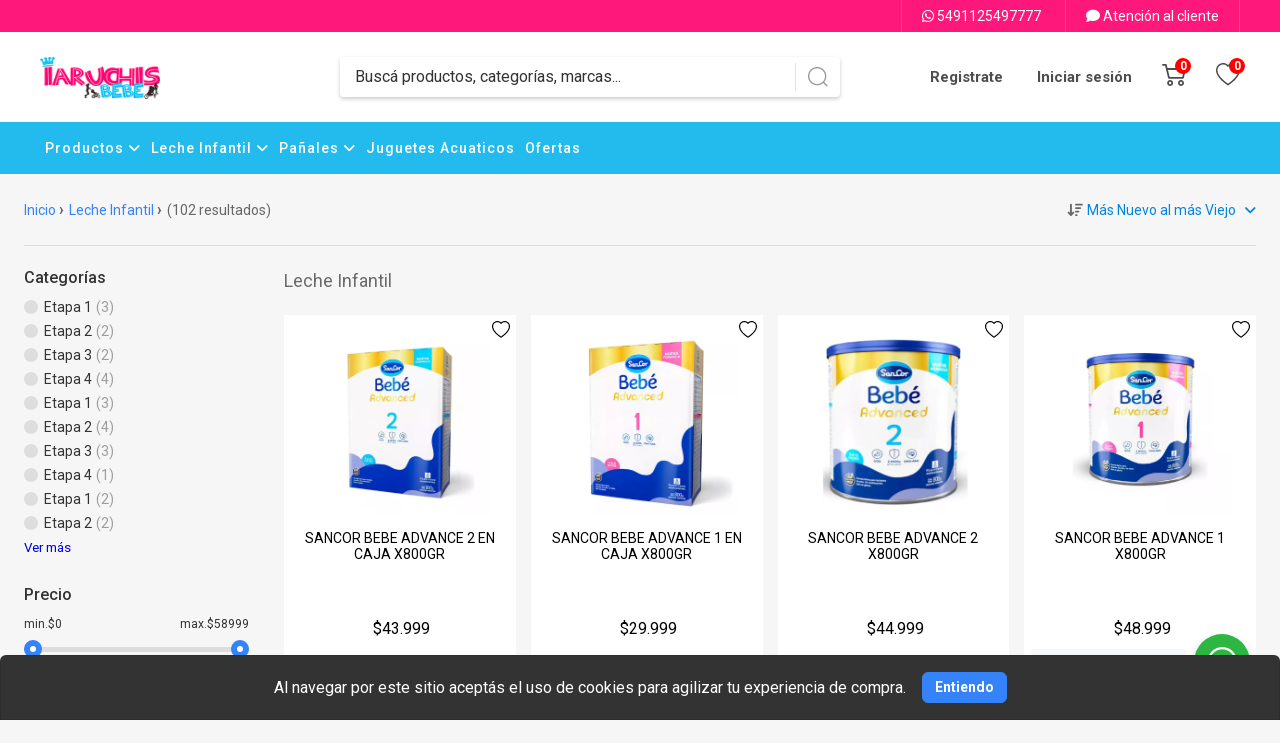

--- FILE ---
content_type: text/html; charset=UTF-8
request_url: https://iaruchisbebe.com.ar/index.php/productos/13
body_size: 75181
content:
<!DOCTYPE html>
<html lang="es">

<head>
		
	<meta charset="UTF-8">

		<meta name="viewport" content="width=device-width, initial-scale=1.0, height=device-height, minimum-scale=1.0, maximum-scale=1.0">
	<meta name="app-mobile-web-app-capable" content="yes">
	<meta name="apple-mobile-web-app-status-bar-style" content="#ffffff">
	<meta name="msapplication-navbutton-color" content="#ffffff">
	<meta name="theme-color" content="#ffffff">

	<script src="/build/442.efd4c048.js"></script><script src="/build/787.c4f546f1.js"></script><script src="/build/app.083dd4a4.js"></script>
	
	
				
				
			
	
	
		
	
			<title>
															Leche Infantil
									</title>

		
			
													<meta property="og:type" content="product"/>
				
									<meta property="og:title" content="Leche Infantil"/>
				

																				
					
					<meta property="og:url" content="https://iaruchisbebe.com.ar/index.php/productos/13/"/>
				

				
						

					<link rel="apple-touch-icon-precomposed" href="https://d28hi93gr697ol.cloudfront.net/64c383ef-6cb1-fe92/favicon/looog-62cdc1f5f2d1a.png"></link>
			<link rel="icon" href="https://d28hi93gr697ol.cloudfront.net/64c383ef-6cb1-fe92/favicon/looog-62cdc1f5f2d1a.png"></link>
			<link rel="external" href="https://d28hi93gr697ol.cloudfront.net/64c383ef-6cb1-fe92/favicon/looog-62cdc1f5f2d1a.png"></link>
		
	<script>
		WebFontConfig = {
			google: { families: ['Roboto:300,400,500,700&display=swap' ] }
		};
		(function() {
			var wf = document.createElement('script');
			wf.src = 'https://ajax.googleapis.com/ajax/libs/webfont/1.6.26/webfont.js';
			wf.type = 'text/javascript';
			wf.async = 'true';
			var s = document.getElementsByTagName('script')[0];
			s.parentNode.insertBefore(wf, s);
		})();
  </script>

		
	<script>

		$(document).ready(function () {

			if ($(window).width() > 781) {

				$('div.row.item-list ul li div.d1').on('mouseover',function() {

					if ($(this).find('.hover img').attr('src')) {
						$(this).find('.hover').css('visibility','visible').css('opacity',1);
						$(this).find('.principal img').css('visibility','hidden').css('opacity',0);
					}

				});

				$('div.row.item-list ul li div.d1').on('mouseleave',function() {
					if ($(this).find('.hover img').attr('src')) {
						$(this).find('.principal img').css('visibility','visible').css('opacity',1);
						$(this).find('.hover').css('visibility','hidden').css('opacity',0);
					}
				});

			}
		});

		$(document).on('click', 'a .atributo-variacion-click',function (e) {
			var producto = $(this).data('producto');
			var valor = $(this).data('valor');
			var first = $(this).data('first');
			var second = $(this).data('second');
			var firstW = $(this).data('first-webp');
			var secondW = $(this).data('second-webp');

			var def_first = $('#imagen_first_'+producto).data('default');
			var def_second = $('#imagen_second_'+producto).data('default');

			var def_first_w = $('#imagen_first_w_'+producto).data('default');
			var def_second_w = $('#imagen_second_w_'+producto).data('default');

			if (first && first != "/"){
				$('#imagen_first_'+producto).attr('src',first);	
				$('#imagen_first_w_'+producto).attr('srcset',firstW);	
			} else {
				$('#imagen_first_'+producto).attr('src',def_first);
				$('#imagen_first_w_'+producto).attr('srcset',def_first_w);
			}
			if (second && second != "/"){
				$('#imagen_second_'+producto).attr('src',second);	
				$('#imagen_second_w_'+producto).attr('srcset',secondW);	
			} else {
				$('#imagen_second_'+producto).attr('src',def_second);
				$('#imagen_second_w_'+producto).attr('srcset',def_second_w);
			}

			e.preventDefault();
		});

			</script>
	<style>
		a.cont-attr-var {
			color:  inherit;
		}

		.favoritosProducto {position: absolute; top:0; right:0; cursor:pointer; width: 30px; height: 30px; z-index: 999; display:flex; align-items: center; justify-content: center;}
.favoritosProducto svg {width:18px; height: 18px;}

.favoritosProductoEnFicha {position: absolute; top:12px; right:20px; cursor:pointer; width: 40px; height: 40px; z-index: 999; display:flex; align-items: center; justify-content: center;} 
.favoritosProductoEnFicha svg {width:20px; height: 20px;}
.short-description {position:relative;}
@media (max-width: 780px) {
    .favoritosProductoEnFicha {top:0; right:0;}
}
	</style>

			
<style>

.pop-up-home {
	padding: 20px; 
}
.pop-up-home img {width: 100%;}

.mini_form_sus {
	margin-top: 20px;
	margin-bottom: 20px;
}
.mini_form_sus input {
	padding: 10px;
	margin-top: 10px;
	font-size: 1.2em;
	display: block;
	border: solid 1px #333;
	width: 100%;
}
.mini_form_sus .sus_btn {
	padding: 10px;
	margin-top: 10px;
	font-size: 1.2em;
	display: block;
	text-align: center;
	background-color: #333;
	color: #fafafa;
	width: 100%;

}
	.sus_btn {
	cursor: pointer;
	}


	 .lock_btn {
		padding: 10px;
		margin-top: 10px;
		font-size: 1.2em;
		display: inline-block;
		text-align: center;
		background-color: #333;
		color: #fafafa;
		
	
		cursor: pointer;
		}

</style>

<script>






$(document).ready(function () {

	$('.sus_btn').on('click',function() {
		var mail = $($(this).data('mail')).val();
		var url = $(this).data('ref')+'/' + mail;
		var id = $(this).data('pop');

		if (!validateEmail(mail))
		{
			return;
		}

						
		
		$.ajax({
			type: 'POST',
			url: url,
			success: function (results) {
				setCookie('suscripto',true,365);
				if (results.status){
					$.fancybox.close();
				}					
			}
		});
	});
});

</script>

			
							
		    
    			<link rel="stylesheet" type="text/css" href="https://d28hi93gr697ol.cloudfront.net/_global/templates/element/theme.css"/>
		</head>

<body>

	
	
		<style>
*{box-sizing:border-box;-moz-box-sizing:border-box;-webkit-box-sizing:border-box;-o-box-sizing:border-box; -webkit-tap-highlight-color: transparent;}
body{padding:0;margin:0;}
h1,h2,h3,h4,h5,h6,span {padding:0;margin:0;font-weight:normal;}
p:not(.item-description.m-mobile p) {padding:0;margin:0;font-weight:normal;}
ul,li{padding:0;margin:0;list-style-type:none;}
img{border:0;}
a{text-decoration:none;}
a:hover {text-decoration: none;}
a,input,select,textarea,img{-webkit-transition:all 0.3s ease-out;-moz-transition:all 0.3s ease-out;-ms-transition:all 0.3s ease-out;-o-transition:all 0.3s ease-out;transition:all 0.3s ease-out;}
input,select,textarea,label,fieldset,button{padding:0;margin:0;border:0;border-radius:0;}
input::-webkit-outer-spin-button,input::-webkit-inner-spin-button {-webkit-appearance: none; margin: 0;}
input[type=number] {-moz-appearance: textfield;}
.m--font-success {color:#16a400;}
.m--hide {display: none;}
.clear{clear:both;}
::-ms-clear{display:none;}
:focus{outline:none;}
::-webkit-input-placeholder{color:inherit;}
.sticky-top {position:-webkit-sticky; position:sticky; top:0; z-index:1020}
.row{display:-ms-flexbox;display:flex;-ms-flex-wrap:wrap;flex-wrap:wrap;margin-right:-15px;margin-left:-15px}
.text-justify{text-align:justify!important}
.text-wrap{white-space:normal!important}
.text-nowrap{white-space:nowrap!important}
.text-truncate{overflow:hidden;text-overflow:ellipsis;white-space:nowrap}
.text-left{text-align:left!important}
.text-right{text-align:right!important}
.text-center{text-align:center!important}
.col-md{-ms-flex-preferred-size:0;flex-basis:0;-ms-flex-positive:1;flex-grow:1;min-width:0;max-width:100%}
.row-cols-md-1>*{-ms-flex:0 0 100%;flex:0 0 100%;max-width:100%}
.row-cols-md-2>*{-ms-flex:0 0 50%;flex:0 0 50%;max-width:50%}
.row-cols-md-3>*{-ms-flex:0 0 33.333333%;flex:0 0 33.333333%;max-width:33.333333%}
.row-cols-md-4>*{-ms-flex:0 0 25%;flex:0 0 25%;max-width:25%}
.row-cols-md-5>*{-ms-flex:0 0 20%;flex:0 0 20%;max-width:20%}
.row-cols-md-6>*{-ms-flex:0 0 16.666667%;flex:0 0 16.666667%;max-width:16.666667%}
.col-md-auto{-ms-flex:0 0 auto;flex:0 0 auto;width:auto;max-width:100%}
.col-md-1{-ms-flex:0 0 8.333333%;flex:0 0 8.333333%;max-width:8.333333%}
.col-md-2{-ms-flex:0 0 16.666667%;flex:0 0 16.666667%;max-width:16.666667%}
.col-md-3{-ms-flex:0 0 25%;flex:0 0 25%;max-width:25%}
.col-md-4{-ms-flex:0 0 33.333333%;flex:0 0 33.333333%;max-width:33.333333%}
.col-md-5{-ms-flex:0 0 41.666667%;flex:0 0 41.666667%;max-width:41.666667%}
.col-md-6{-ms-flex:0 0 50%;flex:0 0 50%;max-width:50%}
.col-md-7{-ms-flex:0 0 58.333333%;flex:0 0 58.333333%;max-width:58.333333%}
.col-md-8{-ms-flex:0 0 66.666667%;flex:0 0 66.666667%;max-width:66.666667%}
.col-md-9{-ms-flex:0 0 75%;flex:0 0 75%;max-width:75%}
.col-md-10{-ms-flex:0 0 83.333333%;flex:0 0 83.333333%;max-width:83.333333%}
.col-md-11{-ms-flex:0 0 91.666667%;flex:0 0 91.666667%;max-width:91.666667%}
.col-md-12{-ms-flex:0 0 100%;flex:0 0 100%;max-width:100%}
/*tags oferta, ahora, etc*/
.item-tag {position:absolute; z-index:100; width: 50px; height: 50px;  font-size: 14px; text-align: center; border-radius: 100%; -webkit-border-radius:100%;}
.item-tag .item-tag-icon img {width: 100%; border-radius: 100%; -webkit-border-radius:100%; padding:5px!important;}
.item-tag .item-tag-content {padding:12px 0 0 0; font-weight: bold; line-height: 1;}
.item-tag .item-tag-content small {font-size: 8px; display: block; font-weight: normal;}
.item-tag.right {right:0;}
.item-tag.left {left:0;}
.item-tag.sale{top:10px;background: #f00; color: #fff; display: flex; align-items:center; justify-content:center;}
.item-installments {display: block; font-size: 12px; color:#000; padding: 5px 0 0 0; height: 18px;}
.item-descuento-fp {display: block; font-size: 12px; color:#00a650; padding: 5px 0 0 0;}
@media (min-width:781px){
.desk{display: block!important;}
.mobile{display: none!important;}
}
#contenido{width:100%;}
#contenido .m6 {width: 100%; padding: 20px 0 0 0;}
#contenido .m6 .b4{width:1300px;margin:0 auto}
#contenido .m6 .b4 .d3{width:1300px;margin:0 auto 20px;border:1px solid #ddd;background:#fff}
#contenido .m6 .b4 .d3 .title{display:block;color:#000;font-size:24px;line-height:60px;border-bottom:1px solid #ddd;padding:0 0 0 30px}
#contenido .m6 .b4 .d3 .content{padding:30px;color:#666;font-size:14px;display:block}
#contenido .mapa{width:1300px; height:300px; margin:0 auto 20px; position:relative; overflow:hidden; border:1px solid #ddd; background:#fff}
#contenido .mapa iframe{width:100%;height:300px}
#contenido .m6 .b2{width:1300px; margin:0 auto 30px; border:1px solid #ddd; background:#fff; display: flex; flex-flow: wrap; justify-content: space-between; align-content: stretch;}
#contenido .m6 .b2 .d1{padding:30px; width: 70%}
#contenido .m6 .b2 .d1 label{display:block}
#contenido .m6 .b2 .d1 label:nth-of-type(1){font-size:24px;color:#333}
#contenido .m6 .b2 .d1 label:nth-of-type(2){font-size:16px;color:#999;margin:0 0 20px;font-weight:300}
#contenido .m6 .b2 .d1:focus{border:2px solid #3483fa}
#contenido .m6 .b2 .d1 input{width:100%;height:40px;font-size:14px;color:#333;border:1px solid #ddd;padding:0 10px;margin:0 0 10px;border-radius:3px}
#contenido .m6 .b2 .d1 textarea{width:100%;height:100px;font-size:14px;color:#333;border:1px solid #ddd;padding:10px;margin:0 0 10px;border-radius:3px;overflow:hidden}
#contenido .m6 .b2 .d1 button{background:#3483fa;width:120px;height:50px;display:inline-block;line-height:50px;border:0;font-size:16px;color:#fff;text-align:center;margin:0;padding:0;border-radius:3px;cursor:pointer}
#contenido .m6 .b2 .d1 button:hover{opacity:.8}
#contenido .m6 .b2 .d2{padding:30px; width: 30%; border-left:1px solid #ddd;}
#contenido .m6 .b2 .d2 li{display:block;margin:0 0 30px}
#contenido .m6 .b2 .d2 li span{display:block;font-size:18px;color:#333;margin:0 0 10px}
#contenido .m6 .b2 .d2 li span i{width:30px; line-height:30px}
#contenido .m6 .b2 .d2 li a{display:block;font-size:14px;color:#999;margin:0 0 5px 30px}
#contenido .m6 .b2 .d2 li p{display:block;font-size:14px;color:#999;margin:0 0 5px 30px}
#contenido .m6 .b2 .d2 li:last-child{margin:0}
#contenido .m6 .sucursales{width:1300px;background:#fff;border:1px solid #ddd;margin:0 auto}
#contenido .m6 .sucursales .d2{width:100%;display:inline-block;text-align:left;background:#fff}
#contenido .m6 .sucursales .d2 .title{display:block;color:#000;font-size:24px;line-height:60px;border-bottom:1px solid #ddd;padding:0 0 0 30px;}
#contenido .m6 .sucursales .d5 {padding:30px 15px;}
#contenido .m6 .sucursales .d5 ul {display: flex; flex-wrap: wrap; justify-content: flex-start;}
#contenido .m6 .sucursales .d5 li {width:24%; border: 1px solid #ddd; margin: 0 .5% 20px;}
#contenido .m6 .sucursales .d5 li .imagen {width:100%; height: 150px; overflow: hidden;}
#contenido .m6 .sucursales .d5 li .imagen img {width:100%; margin: 0 0 -4px 0;}
#contenido .m6 .sucursales .d5 li .section-header {background: #4285f4; position: relative; padding: 20px;}
#contenido .m6 .sucursales .d5 li .section-header h3 {font-size: 16px; font-weight: 500;}
#contenido .m6 .sucursales .d5 li .section-header h4 {font-size: 14px; margin: 10px 0 0 0;}
#contenido .m6 .sucursales .d5 li .directions {position: absolute; z-index: 1; right: 0; top: -30px; text-align: center; padding: 0 10px;}
#contenido .m6 .sucursales .d5 li .directions .icon {background: #fff; width: 56px; height: 56px; border-radius: 100%; display: inline-block; text-align: center; line-height: 56px; box-shadow: 0 1px 6px 0 rgba(0, 0, 0, 0.3);}
#contenido .m6 .sucursales .d5 li .directions .icon img {vertical-align: middle;}
#contenido .m6 .sucursales .d5 li .directions .title {display: block; padding:15px 0 0 0; font-size: 12px; font-weight: 600;}
#contenido .m6 .sucursales .d5 li .section-info {background: #fff; padding: 20px; min-height: 180px;}
#contenido .m6 .sucursales .d5 li .section-info p {display: block; color: #2a2a2a; font-size:13px; font-weight: 500; position: relative; line-height: 18px; padding: 0 0 10px 45px;}
#contenido .m6 .sucursales .d5 li .section-info p i {width: 18px; height: 18px; line-height: 18px; text-align: center; font-size: 20px; color: #3185ff; position: absolute; left: 0; top: 0;}
#contenido .m6 .sucursales .d5 li .section-info p a {color: #2a2a2a; display: inline-block;}
#contenido .m6 .b4 li, .m6 .b4 ul{padding: revert; margin: revert; list-style-type: unset;}
#contenido .m6 .b4 .d3 .content {font-size: inherit!important;}
#contenido .m6 .b4 .d3 .content h1, h2, h3, h4, h5, h6, p, span {font-weight: inherit!important;}
.notification{width:100%;margin:0 0 20px 0;display:inline-block;}
.error{padding:15px;border:1px solid #ebccd1;background:#f2dede;color:#a94442;font-size:14px;border-radius:3px;line-height:15px;text-align:left;display:block;}
.success{padding:15px;border:1px solid #d6e9c6;background:#dff0d8;color:#3c763d;font-size:14px;border-radius:3px;line-height:15px;text-align:left;display:block;}
.warning{padding:15px;border:1px solid #f5e79e;background:#f8f0c3;color:#8a6d3b;font-size:14px;border-radius:3px;line-height:15px;text-align:left;display:block;}
.info{padding:15px;border:1px solid #bce8f1;background:#d9edf7;color:#31708f;font-size:14px;border-radius:3px;line-height:15px;text-align:left;display:block;}
.notification a{cursor:pointer;color:#3483fa;}
.checkout-alert-box{padding:1.25rem 1rem 1.25rem 4rem;min-height:4rem;margin-bottom:1rem;border-radius:3px;position:relative}
.checkout-alert-box p{display:inline-block;vertical-align:middle;width:96%;margin-left:0;margin-bottom:5px;font-size:14px}
.checkout-alert-box img{width:34px;position:absolute;top:43%;left:13px;margin-top:-11px;vertical-align:middle}
.checkout-alert-box p a{cursor:pointer;color:#3483fa}
.alert-danger{color:#721c24;background-color:#f8d7da;border-color:#f5c6cb}
.alert-info{color:#20252a!important;background-color:#b6d2f3!important;border-color:#b6d2f3!important}
.alert-success{color:#155724!important;background-color:#d4edda!important;border-color:#c3e6cb!important}
</style>
<style>
body{font-family:'Roboto', sans-serif; background: #f6f6f6;}
h1,h2,h3,h4,h5,h6,p,span{font-family:'Roboto', sans-serif;}
ul,li{font-family:'Roboto', sans-serif;}
a{font-family:'Roboto', sans-serif;}
input,select,textarea,label,fieldset,button{font-family:'Roboto',sans-serif;}
:root{
--main-boton-fondo: #3483fa;
--main-boton-texto: #ffffff;
}
.banner-secundarios .m-productos .m-footer a, #contenido .m2 .b1 .product-filters .filter-price button, #contenido .m3 .b2 .cart .btn-section,.viewContent .cart .btn-section {background: var(--main-boton-fondo)!important; color:var(--main-boton-texto)!important;}
.viewContent .cart .quantity button {color: var(--main-boton-fondo)!important;}
@media (max-width:780px){
.banner-secundarios .m-productos .m-footer a {background: none!important; color: var(--main-boton-fondo)!important;}	
.hide-small {
        display: none !important;
    }
}

@media (min-width: 780px) {
    .hide-large {
        display: none !important;
    }
}

.billowshop-info {
    color: var(--main-boton-texto);
    background: var(--main-boton-fondo);
    padding: 5px;
    font-size: 14px;
    border-radius: 0;
}
.billowshop-info a {
    color: var(--main-boton-texto);
    font-size: 14px;
}
</style>

<style>
.fa{font-family:var(--fa-style-family,"Font Awesome 6 Free");font-weight:var(--fa-style,900)}.fa,.fa-brands,.fa-classic,.fa-regular,.fa-sharp,.fa-solid,.fab,.far,.fas{-moz-osx-font-smoothing:grayscale;-webkit-font-smoothing:antialiased;display:var(--fa-display,inline-block);font-style:normal;font-variant:normal;line-height:1;text-rendering:auto}.fa-classic,.fa-regular,.fa-solid,.far,.fas{font-family:"Font Awesome 6 Free"}.fa-brands,.fab{font-family:"Font Awesome 6 Brands"}.fa-1x{font-size:1em}.fa-2x{font-size:2em}.fa-3x{font-size:3em}.fa-4x{font-size:4em}.fa-5x{font-size:5em}.fa-6x{font-size:6em}.fa-7x{font-size:7em}.fa-8x{font-size:8em}.fa-9x{font-size:9em}.fa-10x{font-size:10em}.fa-2xs{font-size:.625em;line-height:.1em;vertical-align:.225em}.fa-xs{font-size:.75em;line-height:.08333em;vertical-align:.125em}.fa-sm{font-size:.875em;line-height:.07143em;vertical-align:.05357em}.fa-lg{font-size:1.25em;line-height:.05em;vertical-align:-.075em}.fa-xl{font-size:1.5em;line-height:.04167em;vertical-align:-.125em}.fa-2xl{font-size:2em;line-height:.03125em;vertical-align:-.1875em}.fa-fw{text-align:center;width:1.25em}.fa-ul{list-style-type:none;margin-left:var(--fa-li-margin,2.5em);padding-left:0}.fa-ul>li{position:relative}.fa-li{left:calc(var(--fa-li-width, 2em)*-1);position:absolute;text-align:center;width:var(--fa-li-width,2em);line-height:inherit}.fa-border{border-radius:var(--fa-border-radius,.1em);border:var(--fa-border-width,.08em) var(--fa-border-style,solid) var(--fa-border-color,#eee);padding:var(--fa-border-padding,.2em .25em .15em)}.fa-pull-left{float:left;margin-right:var(--fa-pull-margin,.3em)}.fa-pull-right{float:right;margin-left:var(--fa-pull-margin,.3em)}.fa-beat{-webkit-animation-name:fa-beat;animation-name:fa-beat;-webkit-animation-delay:var(--fa-animation-delay,0s);animation-delay:var(--fa-animation-delay,0s);-webkit-animation-direction:var(--fa-animation-direction,normal);animation-direction:var(--fa-animation-direction,normal);-webkit-animation-duration:var(--fa-animation-duration,1s);animation-duration:var(--fa-animation-duration,1s);-webkit-animation-iteration-count:var(--fa-animation-iteration-count,infinite);animation-iteration-count:var(--fa-animation-iteration-count,infinite);-webkit-animation-timing-function:var(--fa-animation-timing,ease-in-out);animation-timing-function:var(--fa-animation-timing,ease-in-out)}.fa-bounce{-webkit-animation-name:fa-bounce;animation-name:fa-bounce;-webkit-animation-delay:var(--fa-animation-delay,0s);animation-delay:var(--fa-animation-delay,0s);-webkit-animation-direction:var(--fa-animation-direction,normal);animation-direction:var(--fa-animation-direction,normal);-webkit-animation-duration:var(--fa-animation-duration,1s);animation-duration:var(--fa-animation-duration,1s);-webkit-animation-iteration-count:var(--fa-animation-iteration-count,infinite);animation-iteration-count:var(--fa-animation-iteration-count,infinite);-webkit-animation-timing-function:var(--fa-animation-timing,cubic-bezier(.28,.84,.42,1));animation-timing-function:var(--fa-animation-timing,cubic-bezier(.28,.84,.42,1))}.fa-fade{-webkit-animation-name:fa-fade;animation-name:fa-fade;-webkit-animation-iteration-count:var(--fa-animation-iteration-count,infinite);animation-iteration-count:var(--fa-animation-iteration-count,infinite);-webkit-animation-timing-function:var(--fa-animation-timing,cubic-bezier(.4,0,.6,1));animation-timing-function:var(--fa-animation-timing,cubic-bezier(.4,0,.6,1))}.fa-beat-fade,.fa-fade{-webkit-animation-delay:var(--fa-animation-delay,0s);animation-delay:var(--fa-animation-delay,0s);-webkit-animation-direction:var(--fa-animation-direction,normal);animation-direction:var(--fa-animation-direction,normal);-webkit-animation-duration:var(--fa-animation-duration,1s);animation-duration:var(--fa-animation-duration,1s)}.fa-beat-fade{-webkit-animation-name:fa-beat-fade;animation-name:fa-beat-fade;-webkit-animation-iteration-count:var(--fa-animation-iteration-count,infinite);animation-iteration-count:var(--fa-animation-iteration-count,infinite);-webkit-animation-timing-function:var(--fa-animation-timing,cubic-bezier(.4,0,.6,1));animation-timing-function:var(--fa-animation-timing,cubic-bezier(.4,0,.6,1))}.fa-flip{-webkit-animation-name:fa-flip;animation-name:fa-flip;-webkit-animation-delay:var(--fa-animation-delay,0s);animation-delay:var(--fa-animation-delay,0s);-webkit-animation-direction:var(--fa-animation-direction,normal);animation-direction:var(--fa-animation-direction,normal);-webkit-animation-duration:var(--fa-animation-duration,1s);animation-duration:var(--fa-animation-duration,1s);-webkit-animation-iteration-count:var(--fa-animation-iteration-count,infinite);animation-iteration-count:var(--fa-animation-iteration-count,infinite);-webkit-animation-timing-function:var(--fa-animation-timing,ease-in-out);animation-timing-function:var(--fa-animation-timing,ease-in-out)}.fa-shake{-webkit-animation-name:fa-shake;animation-name:fa-shake;-webkit-animation-duration:var(--fa-animation-duration,1s);animation-duration:var(--fa-animation-duration,1s);-webkit-animation-iteration-count:var(--fa-animation-iteration-count,infinite);animation-iteration-count:var(--fa-animation-iteration-count,infinite);-webkit-animation-timing-function:var(--fa-animation-timing,linear);animation-timing-function:var(--fa-animation-timing,linear)}.fa-shake,.fa-spin{-webkit-animation-delay:var(--fa-animation-delay,0s);animation-delay:var(--fa-animation-delay,0s);-webkit-animation-direction:var(--fa-animation-direction,normal);animation-direction:var(--fa-animation-direction,normal)}.fa-spin{-webkit-animation-name:fa-spin;animation-name:fa-spin;-webkit-animation-duration:var(--fa-animation-duration,2s);animation-duration:var(--fa-animation-duration,2s);-webkit-animation-iteration-count:var(--fa-animation-iteration-count,infinite);animation-iteration-count:var(--fa-animation-iteration-count,infinite);-webkit-animation-timing-function:var(--fa-animation-timing,linear);animation-timing-function:var(--fa-animation-timing,linear)}.fa-spin-reverse{--fa-animation-direction:reverse}.fa-pulse,.fa-spin-pulse{-webkit-animation-name:fa-spin;animation-name:fa-spin;-webkit-animation-direction:var(--fa-animation-direction,normal);animation-direction:var(--fa-animation-direction,normal);-webkit-animation-duration:var(--fa-animation-duration,1s);animation-duration:var(--fa-animation-duration,1s);-webkit-animation-iteration-count:var(--fa-animation-iteration-count,infinite);animation-iteration-count:var(--fa-animation-iteration-count,infinite);-webkit-animation-timing-function:var(--fa-animation-timing,steps(8));animation-timing-function:var(--fa-animation-timing,steps(8))}@media (prefers-reduced-motion:reduce){.fa-beat,.fa-beat-fade,.fa-bounce,.fa-fade,.fa-flip,.fa-pulse,.fa-shake,.fa-spin,.fa-spin-pulse{-webkit-animation-delay:-1ms;animation-delay:-1ms;-webkit-animation-duration:1ms;animation-duration:1ms;-webkit-animation-iteration-count:1;animation-iteration-count:1;-webkit-transition-delay:0s;transition-delay:0s;-webkit-transition-duration:0s;transition-duration:0s}}@-webkit-keyframes fa-beat{0%,90%{-webkit-transform:scale(1);transform:scale(1)}45%{-webkit-transform:scale(var(--fa-beat-scale,1.25));transform:scale(var(--fa-beat-scale,1.25))}}@keyframes fa-beat{0%,90%{-webkit-transform:scale(1);transform:scale(1)}45%{-webkit-transform:scale(var(--fa-beat-scale,1.25));transform:scale(var(--fa-beat-scale,1.25))}}@-webkit-keyframes fa-bounce{0%{-webkit-transform:scale(1) translateY(0);transform:scale(1) translateY(0)}10%{-webkit-transform:scale(var(--fa-bounce-start-scale-x,1.1),var(--fa-bounce-start-scale-y,.9)) translateY(0);transform:scale(var(--fa-bounce-start-scale-x,1.1),var(--fa-bounce-start-scale-y,.9)) translateY(0)}30%{-webkit-transform:scale(var(--fa-bounce-jump-scale-x,.9),var(--fa-bounce-jump-scale-y,1.1)) translateY(var(--fa-bounce-height,-.5em));transform:scale(var(--fa-bounce-jump-scale-x,.9),var(--fa-bounce-jump-scale-y,1.1)) translateY(var(--fa-bounce-height,-.5em))}50%{-webkit-transform:scale(var(--fa-bounce-land-scale-x,1.05),var(--fa-bounce-land-scale-y,.95)) translateY(0);transform:scale(var(--fa-bounce-land-scale-x,1.05),var(--fa-bounce-land-scale-y,.95)) translateY(0)}57%{-webkit-transform:scale(1) translateY(var(--fa-bounce-rebound,-.125em));transform:scale(1) translateY(var(--fa-bounce-rebound,-.125em))}64%{-webkit-transform:scale(1) translateY(0);transform:scale(1) translateY(0)}to{-webkit-transform:scale(1) translateY(0);transform:scale(1) translateY(0)}}@keyframes fa-bounce{0%{-webkit-transform:scale(1) translateY(0);transform:scale(1) translateY(0)}10%{-webkit-transform:scale(var(--fa-bounce-start-scale-x,1.1),var(--fa-bounce-start-scale-y,.9)) translateY(0);transform:scale(var(--fa-bounce-start-scale-x,1.1),var(--fa-bounce-start-scale-y,.9)) translateY(0)}30%{-webkit-transform:scale(var(--fa-bounce-jump-scale-x,.9),var(--fa-bounce-jump-scale-y,1.1)) translateY(var(--fa-bounce-height,-.5em));transform:scale(var(--fa-bounce-jump-scale-x,.9),var(--fa-bounce-jump-scale-y,1.1)) translateY(var(--fa-bounce-height,-.5em))}50%{-webkit-transform:scale(var(--fa-bounce-land-scale-x,1.05),var(--fa-bounce-land-scale-y,.95)) translateY(0);transform:scale(var(--fa-bounce-land-scale-x,1.05),var(--fa-bounce-land-scale-y,.95)) translateY(0)}57%{-webkit-transform:scale(1) translateY(var(--fa-bounce-rebound,-.125em));transform:scale(1) translateY(var(--fa-bounce-rebound,-.125em))}64%{-webkit-transform:scale(1) translateY(0);transform:scale(1) translateY(0)}to{-webkit-transform:scale(1) translateY(0);transform:scale(1) translateY(0)}}@-webkit-keyframes fa-fade{50%{opacity:var(--fa-fade-opacity,.4)}}@keyframes fa-fade{50%{opacity:var(--fa-fade-opacity,.4)}}@-webkit-keyframes fa-beat-fade{0%,to{opacity:var(--fa-beat-fade-opacity,.4);-webkit-transform:scale(1);transform:scale(1)}50%{opacity:1;-webkit-transform:scale(var(--fa-beat-fade-scale,1.125));transform:scale(var(--fa-beat-fade-scale,1.125))}}@keyframes fa-beat-fade{0%,to{opacity:var(--fa-beat-fade-opacity,.4);-webkit-transform:scale(1);transform:scale(1)}50%{opacity:1;-webkit-transform:scale(var(--fa-beat-fade-scale,1.125));transform:scale(var(--fa-beat-fade-scale,1.125))}}@-webkit-keyframes fa-flip{50%{-webkit-transform:rotate3d(var(--fa-flip-x,0),var(--fa-flip-y,1),var(--fa-flip-z,0),var(--fa-flip-angle,-180deg));transform:rotate3d(var(--fa-flip-x,0),var(--fa-flip-y,1),var(--fa-flip-z,0),var(--fa-flip-angle,-180deg))}}@keyframes fa-flip{50%{-webkit-transform:rotate3d(var(--fa-flip-x,0),var(--fa-flip-y,1),var(--fa-flip-z,0),var(--fa-flip-angle,-180deg));transform:rotate3d(var(--fa-flip-x,0),var(--fa-flip-y,1),var(--fa-flip-z,0),var(--fa-flip-angle,-180deg))}}@-webkit-keyframes fa-shake{0%{-webkit-transform:rotate(-15deg);transform:rotate(-15deg)}4%{-webkit-transform:rotate(15deg);transform:rotate(15deg)}8%,24%{-webkit-transform:rotate(-18deg);transform:rotate(-18deg)}12%,28%{-webkit-transform:rotate(18deg);transform:rotate(18deg)}16%{-webkit-transform:rotate(-22deg);transform:rotate(-22deg)}20%{-webkit-transform:rotate(22deg);transform:rotate(22deg)}32%{-webkit-transform:rotate(-12deg);transform:rotate(-12deg)}36%{-webkit-transform:rotate(12deg);transform:rotate(12deg)}40%,to{-webkit-transform:rotate(0deg);transform:rotate(0deg)}}@keyframes fa-shake{0%{-webkit-transform:rotate(-15deg);transform:rotate(-15deg)}4%{-webkit-transform:rotate(15deg);transform:rotate(15deg)}8%,24%{-webkit-transform:rotate(-18deg);transform:rotate(-18deg)}12%,28%{-webkit-transform:rotate(18deg);transform:rotate(18deg)}16%{-webkit-transform:rotate(-22deg);transform:rotate(-22deg)}20%{-webkit-transform:rotate(22deg);transform:rotate(22deg)}32%{-webkit-transform:rotate(-12deg);transform:rotate(-12deg)}36%{-webkit-transform:rotate(12deg);transform:rotate(12deg)}40%,to{-webkit-transform:rotate(0deg);transform:rotate(0deg)}}@-webkit-keyframes fa-spin{0%{-webkit-transform:rotate(0deg);transform:rotate(0deg)}to{-webkit-transform:rotate(1turn);transform:rotate(1turn)}}@keyframes fa-spin{0%{-webkit-transform:rotate(0deg);transform:rotate(0deg)}to{-webkit-transform:rotate(1turn);transform:rotate(1turn)}}.fa-rotate-90{-webkit-transform:rotate(90deg);transform:rotate(90deg)}.fa-rotate-180{-webkit-transform:rotate(180deg);transform:rotate(180deg)}.fa-rotate-270{-webkit-transform:rotate(270deg);transform:rotate(270deg)}.fa-flip-horizontal{-webkit-transform:scaleX(-1);transform:scaleX(-1)}.fa-flip-vertical{-webkit-transform:scaleY(-1);transform:scaleY(-1)}.fa-flip-both,.fa-flip-horizontal.fa-flip-vertical{-webkit-transform:scale(-1);transform:scale(-1)}.fa-rotate-by{-webkit-transform:rotate(var(--fa-rotate-angle,0));transform:rotate(var(--fa-rotate-angle,0))}.fa-stack{display:inline-block;height:2em;line-height:2em;position:relative;vertical-align:middle;width:2.5em}.fa-stack-1x,.fa-stack-2x{left:0;position:absolute;text-align:center;width:100%;z-index:var(--fa-stack-z-index,auto)}.fa-stack-1x{line-height:inherit}.fa-stack-2x{font-size:2em}.fa-inverse{color:var(--fa-inverse,#fff)}

.fa-0:before{content:"\30"}.fa-1:before{content:"\31"}.fa-2:before{content:"\32"}.fa-3:before{content:"\33"}.fa-4:before{content:"\34"}.fa-5:before{content:"\35"}.fa-6:before{content:"\36"}.fa-7:before{content:"\37"}.fa-8:before{content:"\38"}.fa-9:before{content:"\39"}.fa-fill-drip:before{content:"\f576"}.fa-arrows-to-circle:before{content:"\e4bd"}.fa-chevron-circle-right:before,.fa-circle-chevron-right:before{content:"\f138"}.fa-at:before{content:"\40"}.fa-trash-alt:before,.fa-trash-can:before{content:"\f2ed"}.fa-text-height:before{content:"\f034"}.fa-user-times:before,.fa-user-xmark:before{content:"\f235"}.fa-stethoscope:before{content:"\f0f1"}.fa-comment-alt:before,.fa-message:before{content:"\f27a"}.fa-info:before{content:"\f129"}.fa-compress-alt:before,.fa-down-left-and-up-right-to-center:before{content:"\f422"}.fa-explosion:before{content:"\e4e9"}.fa-file-alt:before,.fa-file-lines:before,.fa-file-text:before{content:"\f15c"}.fa-wave-square:before{content:"\f83e"}.fa-ring:before{content:"\f70b"}.fa-building-un:before{content:"\e4d9"}.fa-dice-three:before{content:"\f527"}.fa-calendar-alt:before,.fa-calendar-days:before{content:"\f073"}.fa-anchor-circle-check:before{content:"\e4aa"}.fa-building-circle-arrow-right:before{content:"\e4d1"}.fa-volleyball-ball:before,.fa-volleyball:before{content:"\f45f"}.fa-arrows-up-to-line:before{content:"\e4c2"}.fa-sort-desc:before,.fa-sort-down:before{content:"\f0dd"}.fa-circle-minus:before,.fa-minus-circle:before{content:"\f056"}.fa-door-open:before{content:"\f52b"}.fa-right-from-bracket:before,.fa-sign-out-alt:before{content:"\f2f5"}.fa-atom:before{content:"\f5d2"}.fa-soap:before{content:"\e06e"}.fa-heart-music-camera-bolt:before,.fa-icons:before{content:"\f86d"}.fa-microphone-alt-slash:before,.fa-microphone-lines-slash:before{content:"\f539"}.fa-bridge-circle-check:before{content:"\e4c9"}.fa-pump-medical:before{content:"\e06a"}.fa-fingerprint:before{content:"\f577"}.fa-hand-point-right:before{content:"\f0a4"}.fa-magnifying-glass-location:before,.fa-search-location:before{content:"\f689"}.fa-forward-step:before,.fa-step-forward:before{content:"\f051"}.fa-face-smile-beam:before,.fa-smile-beam:before{content:"\f5b8"}.fa-flag-checkered:before{content:"\f11e"}.fa-football-ball:before,.fa-football:before{content:"\f44e"}.fa-school-circle-exclamation:before{content:"\e56c"}.fa-crop:before{content:"\f125"}.fa-angle-double-down:before,.fa-angles-down:before{content:"\f103"}.fa-users-rectangle:before{content:"\e594"}.fa-people-roof:before{content:"\e537"}.fa-people-line:before{content:"\e534"}.fa-beer-mug-empty:before,.fa-beer:before{content:"\f0fc"}.fa-diagram-predecessor:before{content:"\e477"}.fa-arrow-up-long:before,.fa-long-arrow-up:before{content:"\f176"}.fa-burn:before,.fa-fire-flame-simple:before{content:"\f46a"}.fa-male:before,.fa-person:before{content:"\f183"}.fa-laptop:before{content:"\f109"}.fa-file-csv:before{content:"\f6dd"}.fa-menorah:before{content:"\f676"}.fa-truck-plane:before{content:"\e58f"}.fa-record-vinyl:before{content:"\f8d9"}.fa-face-grin-stars:before,.fa-grin-stars:before{content:"\f587"}.fa-bong:before{content:"\f55c"}.fa-pastafarianism:before,.fa-spaghetti-monster-flying:before{content:"\f67b"}.fa-arrow-down-up-across-line:before{content:"\e4af"}.fa-spoon:before,.fa-utensil-spoon:before{content:"\f2e5"}.fa-jar-wheat:before{content:"\e517"}.fa-envelopes-bulk:before,.fa-mail-bulk:before{content:"\f674"}.fa-file-circle-exclamation:before{content:"\e4eb"}.fa-circle-h:before,.fa-hospital-symbol:before{content:"\f47e"}.fa-pager:before{content:"\f815"}.fa-address-book:before,.fa-contact-book:before{content:"\f2b9"}.fa-strikethrough:before{content:"\f0cc"}.fa-k:before{content:"\4b"}.fa-landmark-flag:before{content:"\e51c"}.fa-pencil-alt:before,.fa-pencil:before{content:"\f303"}.fa-backward:before{content:"\f04a"}.fa-caret-right:before{content:"\f0da"}.fa-comments:before{content:"\f086"}.fa-file-clipboard:before,.fa-paste:before{content:"\f0ea"}.fa-code-pull-request:before{content:"\e13c"}.fa-clipboard-list:before{content:"\f46d"}.fa-truck-loading:before,.fa-truck-ramp-box:before{content:"\f4de"}.fa-user-check:before{content:"\f4fc"}.fa-vial-virus:before{content:"\e597"}.fa-sheet-plastic:before{content:"\e571"}.fa-blog:before{content:"\f781"}.fa-user-ninja:before{content:"\f504"}.fa-person-arrow-up-from-line:before{content:"\e539"}.fa-scroll-torah:before,.fa-torah:before{content:"\f6a0"}.fa-broom-ball:before,.fa-quidditch-broom-ball:before,.fa-quidditch:before{content:"\f458"}.fa-toggle-off:before{content:"\f204"}.fa-archive:before,.fa-box-archive:before{content:"\f187"}.fa-person-drowning:before{content:"\e545"}.fa-arrow-down-9-1:before,.fa-sort-numeric-desc:before,.fa-sort-numeric-down-alt:before{content:"\f886"}.fa-face-grin-tongue-squint:before,.fa-grin-tongue-squint:before{content:"\f58a"}.fa-spray-can:before{content:"\f5bd"}.fa-truck-monster:before{content:"\f63b"}.fa-w:before{content:"\57"}.fa-earth-africa:before,.fa-globe-africa:before{content:"\f57c"}.fa-rainbow:before{content:"\f75b"}.fa-circle-notch:before{content:"\f1ce"}.fa-tablet-alt:before,.fa-tablet-screen-button:before{content:"\f3fa"}.fa-paw:before{content:"\f1b0"}.fa-cloud:before{content:"\f0c2"}.fa-trowel-bricks:before{content:"\e58a"}.fa-face-flushed:before,.fa-flushed:before{content:"\f579"}.fa-hospital-user:before{content:"\f80d"}.fa-tent-arrow-left-right:before{content:"\e57f"}.fa-gavel:before,.fa-legal:before{content:"\f0e3"}.fa-binoculars:before{content:"\f1e5"}.fa-microphone-slash:before{content:"\f131"}.fa-box-tissue:before{content:"\e05b"}.fa-motorcycle:before{content:"\f21c"}.fa-bell-concierge:before,.fa-concierge-bell:before{content:"\f562"}.fa-pen-ruler:before,.fa-pencil-ruler:before{content:"\f5ae"}.fa-people-arrows-left-right:before,.fa-people-arrows:before{content:"\e068"}.fa-mars-and-venus-burst:before{content:"\e523"}.fa-caret-square-right:before,.fa-square-caret-right:before{content:"\f152"}.fa-cut:before,.fa-scissors:before{content:"\f0c4"}.fa-sun-plant-wilt:before{content:"\e57a"}.fa-toilets-portable:before{content:"\e584"}.fa-hockey-puck:before{content:"\f453"}.fa-table:before{content:"\f0ce"}.fa-magnifying-glass-arrow-right:before{content:"\e521"}.fa-digital-tachograph:before,.fa-tachograph-digital:before{content:"\f566"}.fa-users-slash:before{content:"\e073"}.fa-clover:before{content:"\e139"}.fa-mail-reply:before,.fa-reply:before{content:"\f3e5"}.fa-star-and-crescent:before{content:"\f699"}.fa-house-fire:before{content:"\e50c"}.fa-minus-square:before,.fa-square-minus:before{content:"\f146"}.fa-helicopter:before{content:"\f533"}.fa-compass:before{content:"\f14e"}.fa-caret-square-down:before,.fa-square-caret-down:before{content:"\f150"}.fa-file-circle-question:before{content:"\e4ef"}.fa-laptop-code:before{content:"\f5fc"}.fa-swatchbook:before{content:"\f5c3"}.fa-prescription-bottle:before{content:"\f485"}.fa-bars:before,.fa-navicon:before{content:"\f0c9"}.fa-people-group:before{content:"\e533"}.fa-hourglass-3:before,.fa-hourglass-end:before{content:"\f253"}.fa-heart-broken:before,.fa-heart-crack:before{content:"\f7a9"}.fa-external-link-square-alt:before,.fa-square-up-right:before{content:"\f360"}.fa-face-kiss-beam:before,.fa-kiss-beam:before{content:"\f597"}.fa-film:before{content:"\f008"}.fa-ruler-horizontal:before{content:"\f547"}.fa-people-robbery:before{content:"\e536"}.fa-lightbulb:before{content:"\f0eb"}.fa-caret-left:before{content:"\f0d9"}.fa-circle-exclamation:before,.fa-exclamation-circle:before{content:"\f06a"}.fa-school-circle-xmark:before{content:"\e56d"}.fa-arrow-right-from-bracket:before,.fa-sign-out:before{content:"\f08b"}.fa-chevron-circle-down:before,.fa-circle-chevron-down:before{content:"\f13a"}.fa-unlock-alt:before,.fa-unlock-keyhole:before{content:"\f13e"}.fa-cloud-showers-heavy:before{content:"\f740"}.fa-headphones-alt:before,.fa-headphones-simple:before{content:"\f58f"}.fa-sitemap:before{content:"\f0e8"}.fa-circle-dollar-to-slot:before,.fa-donate:before{content:"\f4b9"}.fa-memory:before{content:"\f538"}.fa-road-spikes:before{content:"\e568"}.fa-fire-burner:before{content:"\e4f1"}.fa-flag:before{content:"\f024"}.fa-hanukiah:before{content:"\f6e6"}.fa-feather:before{content:"\f52d"}.fa-volume-down:before,.fa-volume-low:before{content:"\f027"}.fa-comment-slash:before{content:"\f4b3"}.fa-cloud-sun-rain:before{content:"\f743"}.fa-compress:before{content:"\f066"}.fa-wheat-alt:before,.fa-wheat-awn:before{content:"\e2cd"}.fa-ankh:before{content:"\f644"}.fa-hands-holding-child:before{content:"\e4fa"}.fa-asterisk:before{content:"\2a"}.fa-check-square:before,.fa-square-check:before{content:"\f14a"}.fa-peseta-sign:before{content:"\e221"}.fa-header:before,.fa-heading:before{content:"\f1dc"}.fa-ghost:before{content:"\f6e2"}.fa-list-squares:before,.fa-list:before{content:"\f03a"}.fa-phone-square-alt:before,.fa-square-phone-flip:before{content:"\f87b"}.fa-cart-plus:before{content:"\f217"}.fa-gamepad:before{content:"\f11b"}.fa-circle-dot:before,.fa-dot-circle:before{content:"\f192"}.fa-dizzy:before,.fa-face-dizzy:before{content:"\f567"}.fa-egg:before{content:"\f7fb"}.fa-house-medical-circle-xmark:before{content:"\e513"}.fa-campground:before{content:"\f6bb"}.fa-folder-plus:before{content:"\f65e"}.fa-futbol-ball:before,.fa-futbol:before,.fa-soccer-ball:before{content:"\f1e3"}.fa-paint-brush:before,.fa-paintbrush:before{content:"\f1fc"}.fa-lock:before{content:"\f023"}.fa-gas-pump:before{content:"\f52f"}.fa-hot-tub-person:before,.fa-hot-tub:before{content:"\f593"}.fa-map-location:before,.fa-map-marked:before{content:"\f59f"}.fa-house-flood-water:before{content:"\e50e"}.fa-tree:before{content:"\f1bb"}.fa-bridge-lock:before{content:"\e4cc"}.fa-sack-dollar:before{content:"\f81d"}.fa-edit:before,.fa-pen-to-square:before{content:"\f044"}.fa-car-side:before{content:"\f5e4"}.fa-share-alt:before,.fa-share-nodes:before{content:"\f1e0"}.fa-heart-circle-minus:before{content:"\e4ff"}.fa-hourglass-2:before,.fa-hourglass-half:before{content:"\f252"}.fa-microscope:before{content:"\f610"}.fa-sink:before{content:"\e06d"}.fa-bag-shopping:before,.fa-shopping-bag:before{content:"\f290"}.fa-arrow-down-z-a:before,.fa-sort-alpha-desc:before,.fa-sort-alpha-down-alt:before{content:"\f881"}.fa-mitten:before{content:"\f7b5"}.fa-person-rays:before{content:"\e54d"}.fa-users:before{content:"\f0c0"}.fa-eye-slash:before{content:"\f070"}.fa-flask-vial:before{content:"\e4f3"}.fa-hand-paper:before,.fa-hand:before{content:"\f256"}.fa-om:before{content:"\f679"}.fa-worm:before{content:"\e599"}.fa-house-circle-xmark:before{content:"\e50b"}.fa-plug:before{content:"\f1e6"}.fa-chevron-up:before{content:"\f077"}.fa-hand-spock:before{content:"\f259"}.fa-stopwatch:before{content:"\f2f2"}.fa-face-kiss:before,.fa-kiss:before{content:"\f596"}.fa-bridge-circle-xmark:before{content:"\e4cb"}.fa-face-grin-tongue:before,.fa-grin-tongue:before{content:"\f589"}.fa-chess-bishop:before{content:"\f43a"}.fa-face-grin-wink:before,.fa-grin-wink:before{content:"\f58c"}.fa-deaf:before,.fa-deafness:before,.fa-ear-deaf:before,.fa-hard-of-hearing:before{content:"\f2a4"}.fa-road-circle-check:before{content:"\e564"}.fa-dice-five:before{content:"\f523"}.fa-rss-square:before,.fa-square-rss:before{content:"\f143"}.fa-land-mine-on:before{content:"\e51b"}.fa-i-cursor:before{content:"\f246"}.fa-stamp:before{content:"\f5bf"}.fa-stairs:before{content:"\e289"}.fa-i:before{content:"\49"}.fa-hryvnia-sign:before,.fa-hryvnia:before{content:"\f6f2"}.fa-pills:before{content:"\f484"}.fa-face-grin-wide:before,.fa-grin-alt:before{content:"\f581"}.fa-tooth:before{content:"\f5c9"}.fa-v:before{content:"\56"}.fa-bangladeshi-taka-sign:before{content:"\e2e6"}.fa-bicycle:before{content:"\f206"}.fa-rod-asclepius:before,.fa-rod-snake:before,.fa-staff-aesculapius:before,.fa-staff-snake:before{content:"\e579"}.fa-head-side-cough-slash:before{content:"\e062"}.fa-ambulance:before,.fa-truck-medical:before{content:"\f0f9"}.fa-wheat-awn-circle-exclamation:before{content:"\e598"}.fa-snowman:before{content:"\f7d0"}.fa-mortar-pestle:before{content:"\f5a7"}.fa-road-barrier:before{content:"\e562"}.fa-school:before{content:"\f549"}.fa-igloo:before{content:"\f7ae"}.fa-joint:before{content:"\f595"}.fa-angle-right:before{content:"\f105"}.fa-horse:before{content:"\f6f0"}.fa-q:before{content:"\51"}.fa-g:before{content:"\47"}.fa-notes-medical:before{content:"\f481"}.fa-temperature-2:before,.fa-temperature-half:before,.fa-thermometer-2:before,.fa-thermometer-half:before{content:"\f2c9"}.fa-dong-sign:before{content:"\e169"}.fa-capsules:before{content:"\f46b"}.fa-poo-bolt:before,.fa-poo-storm:before{content:"\f75a"}.fa-face-frown-open:before,.fa-frown-open:before{content:"\f57a"}.fa-hand-point-up:before{content:"\f0a6"}.fa-money-bill:before{content:"\f0d6"}.fa-bookmark:before{content:"\f02e"}.fa-align-justify:before{content:"\f039"}.fa-umbrella-beach:before{content:"\f5ca"}.fa-helmet-un:before{content:"\e503"}.fa-bullseye:before{content:"\f140"}.fa-bacon:before{content:"\f7e5"}.fa-hand-point-down:before{content:"\f0a7"}.fa-arrow-up-from-bracket:before{content:"\e09a"}.fa-folder-blank:before,.fa-folder:before{content:"\f07b"}.fa-file-medical-alt:before,.fa-file-waveform:before{content:"\f478"}.fa-radiation:before{content:"\f7b9"}.fa-chart-simple:before{content:"\e473"}.fa-mars-stroke:before{content:"\f229"}.fa-vial:before{content:"\f492"}.fa-dashboard:before,.fa-gauge-med:before,.fa-gauge:before,.fa-tachometer-alt-average:before{content:"\f624"}.fa-magic-wand-sparkles:before,.fa-wand-magic-sparkles:before{content:"\e2ca"}.fa-e:before{content:"\45"}.fa-pen-alt:before,.fa-pen-clip:before{content:"\f305"}.fa-bridge-circle-exclamation:before{content:"\e4ca"}.fa-user:before{content:"\f007"}.fa-school-circle-check:before{content:"\e56b"}.fa-dumpster:before{content:"\f793"}.fa-shuttle-van:before,.fa-van-shuttle:before{content:"\f5b6"}.fa-building-user:before{content:"\e4da"}.fa-caret-square-left:before,.fa-square-caret-left:before{content:"\f191"}.fa-highlighter:before{content:"\f591"}.fa-key:before{content:"\f084"}.fa-bullhorn:before{content:"\f0a1"}.fa-globe:before{content:"\f0ac"}.fa-synagogue:before{content:"\f69b"}.fa-person-half-dress:before{content:"\e548"}.fa-road-bridge:before{content:"\e563"}.fa-location-arrow:before{content:"\f124"}.fa-c:before{content:"\43"}.fa-tablet-button:before{content:"\f10a"}.fa-building-lock:before{content:"\e4d6"}.fa-pizza-slice:before{content:"\f818"}.fa-money-bill-wave:before{content:"\f53a"}.fa-area-chart:before,.fa-chart-area:before{content:"\f1fe"}.fa-house-flag:before{content:"\e50d"}.fa-person-circle-minus:before{content:"\e540"}.fa-ban:before,.fa-cancel:before{content:"\f05e"}.fa-camera-rotate:before{content:"\e0d8"}.fa-air-freshener:before,.fa-spray-can-sparkles:before{content:"\f5d0"}.fa-star:before{content:"\f005"}.fa-repeat:before{content:"\f363"}.fa-cross:before{content:"\f654"}.fa-box:before{content:"\f466"}.fa-venus-mars:before{content:"\f228"}.fa-arrow-pointer:before,.fa-mouse-pointer:before{content:"\f245"}.fa-expand-arrows-alt:before,.fa-maximize:before{content:"\f31e"}.fa-charging-station:before{content:"\f5e7"}.fa-shapes:before,.fa-triangle-circle-square:before{content:"\f61f"}.fa-random:before,.fa-shuffle:before{content:"\f074"}.fa-person-running:before,.fa-running:before{content:"\f70c"}.fa-mobile-retro:before{content:"\e527"}.fa-grip-lines-vertical:before{content:"\f7a5"}.fa-spider:before{content:"\f717"}.fa-hands-bound:before{content:"\e4f9"}.fa-file-invoice-dollar:before{content:"\f571"}.fa-plane-circle-exclamation:before{content:"\e556"}.fa-x-ray:before{content:"\f497"}.fa-spell-check:before{content:"\f891"}.fa-slash:before{content:"\f715"}.fa-computer-mouse:before,.fa-mouse:before{content:"\f8cc"}.fa-arrow-right-to-bracket:before,.fa-sign-in:before{content:"\f090"}.fa-shop-slash:before,.fa-store-alt-slash:before{content:"\e070"}.fa-server:before{content:"\f233"}.fa-virus-covid-slash:before{content:"\e4a9"}.fa-shop-lock:before{content:"\e4a5"}.fa-hourglass-1:before,.fa-hourglass-start:before{content:"\f251"}.fa-blender-phone:before{content:"\f6b6"}.fa-building-wheat:before{content:"\e4db"}.fa-person-breastfeeding:before{content:"\e53a"}.fa-right-to-bracket:before,.fa-sign-in-alt:before{content:"\f2f6"}.fa-venus:before{content:"\f221"}.fa-passport:before{content:"\f5ab"}.fa-heart-pulse:before,.fa-heartbeat:before{content:"\f21e"}.fa-people-carry-box:before,.fa-people-carry:before{content:"\f4ce"}.fa-temperature-high:before{content:"\f769"}.fa-microchip:before{content:"\f2db"}.fa-crown:before{content:"\f521"}.fa-weight-hanging:before{content:"\f5cd"}.fa-xmarks-lines:before{content:"\e59a"}.fa-file-prescription:before{content:"\f572"}.fa-weight-scale:before,.fa-weight:before{content:"\f496"}.fa-user-friends:before,.fa-user-group:before{content:"\f500"}.fa-arrow-up-a-z:before,.fa-sort-alpha-up:before{content:"\f15e"}.fa-chess-knight:before{content:"\f441"}.fa-face-laugh-squint:before,.fa-laugh-squint:before{content:"\f59b"}.fa-wheelchair:before{content:"\f193"}.fa-arrow-circle-up:before,.fa-circle-arrow-up:before{content:"\f0aa"}.fa-toggle-on:before{content:"\f205"}.fa-person-walking:before,.fa-walking:before{content:"\f554"}.fa-l:before{content:"\4c"}.fa-fire:before{content:"\f06d"}.fa-bed-pulse:before,.fa-procedures:before{content:"\f487"}.fa-shuttle-space:before,.fa-space-shuttle:before{content:"\f197"}.fa-face-laugh:before,.fa-laugh:before{content:"\f599"}.fa-folder-open:before{content:"\f07c"}.fa-heart-circle-plus:before{content:"\e500"}.fa-code-fork:before{content:"\e13b"}.fa-city:before{content:"\f64f"}.fa-microphone-alt:before,.fa-microphone-lines:before{content:"\f3c9"}.fa-pepper-hot:before{content:"\f816"}.fa-unlock:before{content:"\f09c"}.fa-colon-sign:before{content:"\e140"}.fa-headset:before{content:"\f590"}.fa-store-slash:before{content:"\e071"}.fa-road-circle-xmark:before{content:"\e566"}.fa-user-minus:before{content:"\f503"}.fa-mars-stroke-up:before,.fa-mars-stroke-v:before{content:"\f22a"}.fa-champagne-glasses:before,.fa-glass-cheers:before{content:"\f79f"}.fa-clipboard:before{content:"\f328"}.fa-house-circle-exclamation:before{content:"\e50a"}.fa-file-arrow-up:before,.fa-file-upload:before{content:"\f574"}.fa-wifi-3:before,.fa-wifi-strong:before,.fa-wifi:before{content:"\f1eb"}.fa-bath:before,.fa-bathtub:before{content:"\f2cd"}.fa-underline:before{content:"\f0cd"}.fa-user-edit:before,.fa-user-pen:before{content:"\f4ff"}.fa-signature:before{content:"\f5b7"}.fa-stroopwafel:before{content:"\f551"}.fa-bold:before{content:"\f032"}.fa-anchor-lock:before{content:"\e4ad"}.fa-building-ngo:before{content:"\e4d7"}.fa-manat-sign:before{content:"\e1d5"}.fa-not-equal:before{content:"\f53e"}.fa-border-style:before,.fa-border-top-left:before{content:"\f853"}.fa-map-location-dot:before,.fa-map-marked-alt:before{content:"\f5a0"}.fa-jedi:before{content:"\f669"}.fa-poll:before,.fa-square-poll-vertical:before{content:"\f681"}.fa-mug-hot:before{content:"\f7b6"}.fa-battery-car:before,.fa-car-battery:before{content:"\f5df"}.fa-gift:before{content:"\f06b"}.fa-dice-two:before{content:"\f528"}.fa-chess-queen:before{content:"\f445"}.fa-glasses:before{content:"\f530"}.fa-chess-board:before{content:"\f43c"}.fa-building-circle-check:before{content:"\e4d2"}.fa-person-chalkboard:before{content:"\e53d"}.fa-mars-stroke-h:before,.fa-mars-stroke-right:before{content:"\f22b"}.fa-hand-back-fist:before,.fa-hand-rock:before{content:"\f255"}.fa-caret-square-up:before,.fa-square-caret-up:before{content:"\f151"}.fa-cloud-showers-water:before{content:"\e4e4"}.fa-bar-chart:before,.fa-chart-bar:before{content:"\f080"}.fa-hands-bubbles:before,.fa-hands-wash:before{content:"\e05e"}.fa-less-than-equal:before{content:"\f537"}.fa-train:before{content:"\f238"}.fa-eye-low-vision:before,.fa-low-vision:before{content:"\f2a8"}.fa-crow:before{content:"\f520"}.fa-sailboat:before{content:"\e445"}.fa-window-restore:before{content:"\f2d2"}.fa-plus-square:before,.fa-square-plus:before{content:"\f0fe"}.fa-torii-gate:before{content:"\f6a1"}.fa-frog:before{content:"\f52e"}.fa-bucket:before{content:"\e4cf"}.fa-image:before{content:"\f03e"}.fa-microphone:before{content:"\f130"}.fa-cow:before{content:"\f6c8"}.fa-caret-up:before{content:"\f0d8"}.fa-screwdriver:before{content:"\f54a"}.fa-folder-closed:before{content:"\e185"}.fa-house-tsunami:before{content:"\e515"}.fa-square-nfi:before{content:"\e576"}.fa-arrow-up-from-ground-water:before{content:"\e4b5"}.fa-glass-martini-alt:before,.fa-martini-glass:before{content:"\f57b"}.fa-rotate-back:before,.fa-rotate-backward:before,.fa-rotate-left:before,.fa-undo-alt:before{content:"\f2ea"}.fa-columns:before,.fa-table-columns:before{content:"\f0db"}.fa-lemon:before{content:"\f094"}.fa-head-side-mask:before{content:"\e063"}.fa-handshake:before{content:"\f2b5"}.fa-gem:before{content:"\f3a5"}.fa-dolly-box:before,.fa-dolly:before{content:"\f472"}.fa-smoking:before{content:"\f48d"}.fa-compress-arrows-alt:before,.fa-minimize:before{content:"\f78c"}.fa-monument:before{content:"\f5a6"}.fa-snowplow:before{content:"\f7d2"}.fa-angle-double-right:before,.fa-angles-right:before{content:"\f101"}.fa-cannabis:before{content:"\f55f"}.fa-circle-play:before,.fa-play-circle:before{content:"\f144"}.fa-tablets:before{content:"\f490"}.fa-ethernet:before{content:"\f796"}.fa-eur:before,.fa-euro-sign:before,.fa-euro:before{content:"\f153"}.fa-chair:before{content:"\f6c0"}.fa-check-circle:before,.fa-circle-check:before{content:"\f058"}.fa-circle-stop:before,.fa-stop-circle:before{content:"\f28d"}.fa-compass-drafting:before,.fa-drafting-compass:before{content:"\f568"}.fa-plate-wheat:before{content:"\e55a"}.fa-icicles:before{content:"\f7ad"}.fa-person-shelter:before{content:"\e54f"}.fa-neuter:before{content:"\f22c"}.fa-id-badge:before{content:"\f2c1"}.fa-marker:before{content:"\f5a1"}.fa-face-laugh-beam:before,.fa-laugh-beam:before{content:"\f59a"}.fa-helicopter-symbol:before{content:"\e502"}.fa-universal-access:before{content:"\f29a"}.fa-chevron-circle-up:before,.fa-circle-chevron-up:before{content:"\f139"}.fa-lari-sign:before{content:"\e1c8"}.fa-volcano:before{content:"\f770"}.fa-person-walking-dashed-line-arrow-right:before{content:"\e553"}.fa-gbp:before,.fa-pound-sign:before,.fa-sterling-sign:before{content:"\f154"}.fa-viruses:before{content:"\e076"}.fa-square-person-confined:before{content:"\e577"}.fa-user-tie:before{content:"\f508"}.fa-arrow-down-long:before,.fa-long-arrow-down:before{content:"\f175"}.fa-tent-arrow-down-to-line:before{content:"\e57e"}.fa-certificate:before{content:"\f0a3"}.fa-mail-reply-all:before,.fa-reply-all:before{content:"\f122"}.fa-suitcase:before{content:"\f0f2"}.fa-person-skating:before,.fa-skating:before{content:"\f7c5"}.fa-filter-circle-dollar:before,.fa-funnel-dollar:before{content:"\f662"}.fa-camera-retro:before{content:"\f083"}.fa-arrow-circle-down:before,.fa-circle-arrow-down:before{content:"\f0ab"}.fa-arrow-right-to-file:before,.fa-file-import:before{content:"\f56f"}.fa-external-link-square:before,.fa-square-arrow-up-right:before{content:"\f14c"}.fa-box-open:before{content:"\f49e"}.fa-scroll:before{content:"\f70e"}.fa-spa:before{content:"\f5bb"}.fa-location-pin-lock:before{content:"\e51f"}.fa-pause:before{content:"\f04c"}.fa-hill-avalanche:before{content:"\e507"}.fa-temperature-0:before,.fa-temperature-empty:before,.fa-thermometer-0:before,.fa-thermometer-empty:before{content:"\f2cb"}.fa-bomb:before{content:"\f1e2"}.fa-registered:before{content:"\f25d"}.fa-address-card:before,.fa-contact-card:before,.fa-vcard:before{content:"\f2bb"}.fa-balance-scale-right:before,.fa-scale-unbalanced-flip:before{content:"\f516"}.fa-subscript:before{content:"\f12c"}.fa-diamond-turn-right:before,.fa-directions:before{content:"\f5eb"}.fa-burst:before{content:"\e4dc"}.fa-house-laptop:before,.fa-laptop-house:before{content:"\e066"}.fa-face-tired:before,.fa-tired:before{content:"\f5c8"}.fa-money-bills:before{content:"\e1f3"}.fa-smog:before{content:"\f75f"}.fa-crutch:before{content:"\f7f7"}.fa-cloud-arrow-up:before,.fa-cloud-upload-alt:before,.fa-cloud-upload:before{content:"\f0ee"}.fa-palette:before{content:"\f53f"}.fa-arrows-turn-right:before{content:"\e4c0"}.fa-vest:before{content:"\e085"}.fa-ferry:before{content:"\e4ea"}.fa-arrows-down-to-people:before{content:"\e4b9"}.fa-seedling:before,.fa-sprout:before{content:"\f4d8"}.fa-arrows-alt-h:before,.fa-left-right:before{content:"\f337"}.fa-boxes-packing:before{content:"\e4c7"}.fa-arrow-circle-left:before,.fa-circle-arrow-left:before{content:"\f0a8"}.fa-group-arrows-rotate:before{content:"\e4f6"}.fa-bowl-food:before{content:"\e4c6"}.fa-candy-cane:before{content:"\f786"}.fa-arrow-down-wide-short:before,.fa-sort-amount-asc:before,.fa-sort-amount-down:before{content:"\f160"}.fa-cloud-bolt:before,.fa-thunderstorm:before{content:"\f76c"}.fa-remove-format:before,.fa-text-slash:before{content:"\f87d"}.fa-face-smile-wink:before,.fa-smile-wink:before{content:"\f4da"}.fa-file-word:before{content:"\f1c2"}.fa-file-powerpoint:before{content:"\f1c4"}.fa-arrows-h:before,.fa-arrows-left-right:before{content:"\f07e"}.fa-house-lock:before{content:"\e510"}.fa-cloud-arrow-down:before,.fa-cloud-download-alt:before,.fa-cloud-download:before{content:"\f0ed"}.fa-children:before{content:"\e4e1"}.fa-blackboard:before,.fa-chalkboard:before{content:"\f51b"}.fa-user-alt-slash:before,.fa-user-large-slash:before{content:"\f4fa"}.fa-envelope-open:before{content:"\f2b6"}.fa-handshake-alt-slash:before,.fa-handshake-simple-slash:before{content:"\e05f"}.fa-mattress-pillow:before{content:"\e525"}.fa-guarani-sign:before{content:"\e19a"}.fa-arrows-rotate:before,.fa-refresh:before,.fa-sync:before{content:"\f021"}.fa-fire-extinguisher:before{content:"\f134"}.fa-cruzeiro-sign:before{content:"\e152"}.fa-greater-than-equal:before{content:"\f532"}.fa-shield-alt:before,.fa-shield-halved:before{content:"\f3ed"}.fa-atlas:before,.fa-book-atlas:before{content:"\f558"}.fa-virus:before{content:"\e074"}.fa-envelope-circle-check:before{content:"\e4e8"}.fa-layer-group:before{content:"\f5fd"}.fa-arrows-to-dot:before{content:"\e4be"}.fa-archway:before{content:"\f557"}.fa-heart-circle-check:before{content:"\e4fd"}.fa-house-chimney-crack:before,.fa-house-damage:before{content:"\f6f1"}.fa-file-archive:before,.fa-file-zipper:before{content:"\f1c6"}.fa-square:before{content:"\f0c8"}.fa-glass-martini:before,.fa-martini-glass-empty:before{content:"\f000"}.fa-couch:before{content:"\f4b8"}.fa-cedi-sign:before{content:"\e0df"}.fa-italic:before{content:"\f033"}.fa-table-cells-column-lock:before{content:"\e678"}.fa-church:before{content:"\f51d"}.fa-comments-dollar:before{content:"\f653"}.fa-democrat:before{content:"\f747"}.fa-z:before{content:"\5a"}.fa-person-skiing:before,.fa-skiing:before{content:"\f7c9"}.fa-road-lock:before{content:"\e567"}.fa-a:before{content:"\41"}.fa-temperature-arrow-down:before,.fa-temperature-down:before{content:"\e03f"}.fa-feather-alt:before,.fa-feather-pointed:before{content:"\f56b"}.fa-p:before{content:"\50"}.fa-snowflake:before{content:"\f2dc"}.fa-newspaper:before{content:"\f1ea"}.fa-ad:before,.fa-rectangle-ad:before{content:"\f641"}.fa-arrow-circle-right:before,.fa-circle-arrow-right:before{content:"\f0a9"}.fa-filter-circle-xmark:before{content:"\e17b"}.fa-locust:before{content:"\e520"}.fa-sort:before,.fa-unsorted:before{content:"\f0dc"}.fa-list-1-2:before,.fa-list-numeric:before,.fa-list-ol:before{content:"\f0cb"}.fa-person-dress-burst:before{content:"\e544"}.fa-money-check-alt:before,.fa-money-check-dollar:before{content:"\f53d"}.fa-vector-square:before{content:"\f5cb"}.fa-bread-slice:before{content:"\f7ec"}.fa-language:before{content:"\f1ab"}.fa-face-kiss-wink-heart:before,.fa-kiss-wink-heart:before{content:"\f598"}.fa-filter:before{content:"\f0b0"}.fa-question:before{content:"\3f"}.fa-file-signature:before{content:"\f573"}.fa-arrows-alt:before,.fa-up-down-left-right:before{content:"\f0b2"}.fa-house-chimney-user:before{content:"\e065"}.fa-hand-holding-heart:before{content:"\f4be"}.fa-puzzle-piece:before{content:"\f12e"}.fa-money-check:before{content:"\f53c"}.fa-star-half-alt:before,.fa-star-half-stroke:before{content:"\f5c0"}.fa-code:before{content:"\f121"}.fa-glass-whiskey:before,.fa-whiskey-glass:before{content:"\f7a0"}.fa-building-circle-exclamation:before{content:"\e4d3"}.fa-magnifying-glass-chart:before{content:"\e522"}.fa-arrow-up-right-from-square:before,.fa-external-link:before{content:"\f08e"}.fa-cubes-stacked:before{content:"\e4e6"}.fa-krw:before,.fa-won-sign:before,.fa-won:before{content:"\f159"}.fa-virus-covid:before{content:"\e4a8"}.fa-austral-sign:before{content:"\e0a9"}.fa-f:before{content:"\46"}.fa-leaf:before{content:"\f06c"}.fa-road:before{content:"\f018"}.fa-cab:before,.fa-taxi:before{content:"\f1ba"}.fa-person-circle-plus:before{content:"\e541"}.fa-chart-pie:before,.fa-pie-chart:before{content:"\f200"}.fa-bolt-lightning:before{content:"\e0b7"}.fa-sack-xmark:before{content:"\e56a"}.fa-file-excel:before{content:"\f1c3"}.fa-file-contract:before{content:"\f56c"}.fa-fish-fins:before{content:"\e4f2"}.fa-building-flag:before{content:"\e4d5"}.fa-face-grin-beam:before,.fa-grin-beam:before{content:"\f582"}.fa-object-ungroup:before{content:"\f248"}.fa-poop:before{content:"\f619"}.fa-location-pin:before,.fa-map-marker:before{content:"\f041"}.fa-kaaba:before{content:"\f66b"}.fa-toilet-paper:before{content:"\f71e"}.fa-hard-hat:before,.fa-hat-hard:before,.fa-helmet-safety:before{content:"\f807"}.fa-eject:before{content:"\f052"}.fa-arrow-alt-circle-right:before,.fa-circle-right:before{content:"\f35a"}.fa-plane-circle-check:before{content:"\e555"}.fa-face-rolling-eyes:before,.fa-meh-rolling-eyes:before{content:"\f5a5"}.fa-object-group:before{content:"\f247"}.fa-chart-line:before,.fa-line-chart:before{content:"\f201"}.fa-mask-ventilator:before{content:"\e524"}.fa-arrow-right:before{content:"\f061"}.fa-map-signs:before,.fa-signs-post:before{content:"\f277"}.fa-cash-register:before{content:"\f788"}.fa-person-circle-question:before{content:"\e542"}.fa-h:before{content:"\48"}.fa-tarp:before{content:"\e57b"}.fa-screwdriver-wrench:before,.fa-tools:before{content:"\f7d9"}.fa-arrows-to-eye:before{content:"\e4bf"}.fa-plug-circle-bolt:before{content:"\e55b"}.fa-heart:before{content:"\f004"}.fa-mars-and-venus:before{content:"\f224"}.fa-home-user:before,.fa-house-user:before{content:"\e1b0"}.fa-dumpster-fire:before{content:"\f794"}.fa-house-crack:before{content:"\e3b1"}.fa-cocktail:before,.fa-martini-glass-citrus:before{content:"\f561"}.fa-face-surprise:before,.fa-surprise:before{content:"\f5c2"}.fa-bottle-water:before{content:"\e4c5"}.fa-circle-pause:before,.fa-pause-circle:before{content:"\f28b"}.fa-toilet-paper-slash:before{content:"\e072"}.fa-apple-alt:before,.fa-apple-whole:before{content:"\f5d1"}.fa-kitchen-set:before{content:"\e51a"}.fa-r:before{content:"\52"}.fa-temperature-1:before,.fa-temperature-quarter:before,.fa-thermometer-1:before,.fa-thermometer-quarter:before{content:"\f2ca"}.fa-cube:before{content:"\f1b2"}.fa-bitcoin-sign:before{content:"\e0b4"}.fa-shield-dog:before{content:"\e573"}.fa-solar-panel:before{content:"\f5ba"}.fa-lock-open:before{content:"\f3c1"}.fa-elevator:before{content:"\e16d"}.fa-money-bill-transfer:before{content:"\e528"}.fa-money-bill-trend-up:before{content:"\e529"}.fa-house-flood-water-circle-arrow-right:before{content:"\e50f"}.fa-poll-h:before,.fa-square-poll-horizontal:before{content:"\f682"}.fa-circle:before{content:"\f111"}.fa-backward-fast:before,.fa-fast-backward:before{content:"\f049"}.fa-recycle:before{content:"\f1b8"}.fa-user-astronaut:before{content:"\f4fb"}.fa-plane-slash:before{content:"\e069"}.fa-trademark:before{content:"\f25c"}.fa-basketball-ball:before,.fa-basketball:before{content:"\f434"}.fa-satellite-dish:before{content:"\f7c0"}.fa-arrow-alt-circle-up:before,.fa-circle-up:before{content:"\f35b"}.fa-mobile-alt:before,.fa-mobile-screen-button:before{content:"\f3cd"}.fa-volume-high:before,.fa-volume-up:before{content:"\f028"}.fa-users-rays:before{content:"\e593"}.fa-wallet:before{content:"\f555"}.fa-clipboard-check:before{content:"\f46c"}.fa-file-audio:before{content:"\f1c7"}.fa-burger:before,.fa-hamburger:before{content:"\f805"}.fa-wrench:before{content:"\f0ad"}.fa-bugs:before{content:"\e4d0"}.fa-rupee-sign:before,.fa-rupee:before{content:"\f156"}.fa-file-image:before{content:"\f1c5"}.fa-circle-question:before,.fa-question-circle:before{content:"\f059"}.fa-plane-departure:before{content:"\f5b0"}.fa-handshake-slash:before{content:"\e060"}.fa-book-bookmark:before{content:"\e0bb"}.fa-code-branch:before{content:"\f126"}.fa-hat-cowboy:before{content:"\f8c0"}.fa-bridge:before{content:"\e4c8"}.fa-phone-alt:before,.fa-phone-flip:before{content:"\f879"}.fa-truck-front:before{content:"\e2b7"}.fa-cat:before{content:"\f6be"}.fa-anchor-circle-exclamation:before{content:"\e4ab"}.fa-truck-field:before{content:"\e58d"}.fa-route:before{content:"\f4d7"}.fa-clipboard-question:before{content:"\e4e3"}.fa-panorama:before{content:"\e209"}.fa-comment-medical:before{content:"\f7f5"}.fa-teeth-open:before{content:"\f62f"}.fa-file-circle-minus:before{content:"\e4ed"}.fa-tags:before{content:"\f02c"}.fa-wine-glass:before{content:"\f4e3"}.fa-fast-forward:before,.fa-forward-fast:before{content:"\f050"}.fa-face-meh-blank:before,.fa-meh-blank:before{content:"\f5a4"}.fa-parking:before,.fa-square-parking:before{content:"\f540"}.fa-house-signal:before{content:"\e012"}.fa-bars-progress:before,.fa-tasks-alt:before{content:"\f828"}.fa-faucet-drip:before{content:"\e006"}.fa-cart-flatbed:before,.fa-dolly-flatbed:before{content:"\f474"}.fa-ban-smoking:before,.fa-smoking-ban:before{content:"\f54d"}.fa-terminal:before{content:"\f120"}.fa-mobile-button:before{content:"\f10b"}.fa-house-medical-flag:before{content:"\e514"}.fa-basket-shopping:before,.fa-shopping-basket:before{content:"\f291"}.fa-tape:before{content:"\f4db"}.fa-bus-alt:before,.fa-bus-simple:before{content:"\f55e"}.fa-eye:before{content:"\f06e"}.fa-face-sad-cry:before,.fa-sad-cry:before{content:"\f5b3"}.fa-audio-description:before{content:"\f29e"}.fa-person-military-to-person:before{content:"\e54c"}.fa-file-shield:before{content:"\e4f0"}.fa-user-slash:before{content:"\f506"}.fa-pen:before{content:"\f304"}.fa-tower-observation:before{content:"\e586"}.fa-file-code:before{content:"\f1c9"}.fa-signal-5:before,.fa-signal-perfect:before,.fa-signal:before{content:"\f012"}.fa-bus:before{content:"\f207"}.fa-heart-circle-xmark:before{content:"\e501"}.fa-home-lg:before,.fa-house-chimney:before{content:"\e3af"}.fa-window-maximize:before{content:"\f2d0"}.fa-face-frown:before,.fa-frown:before{content:"\f119"}.fa-prescription:before{content:"\f5b1"}.fa-shop:before,.fa-store-alt:before{content:"\f54f"}.fa-floppy-disk:before,.fa-save:before{content:"\f0c7"}.fa-vihara:before{content:"\f6a7"}.fa-balance-scale-left:before,.fa-scale-unbalanced:before{content:"\f515"}.fa-sort-asc:before,.fa-sort-up:before{content:"\f0de"}.fa-comment-dots:before,.fa-commenting:before{content:"\f4ad"}.fa-plant-wilt:before{content:"\e5aa"}.fa-diamond:before{content:"\f219"}.fa-face-grin-squint:before,.fa-grin-squint:before{content:"\f585"}.fa-hand-holding-dollar:before,.fa-hand-holding-usd:before{content:"\f4c0"}.fa-bacterium:before{content:"\e05a"}.fa-hand-pointer:before{content:"\f25a"}.fa-drum-steelpan:before{content:"\f56a"}.fa-hand-scissors:before{content:"\f257"}.fa-hands-praying:before,.fa-praying-hands:before{content:"\f684"}.fa-arrow-right-rotate:before,.fa-arrow-rotate-forward:before,.fa-arrow-rotate-right:before,.fa-redo:before{content:"\f01e"}.fa-biohazard:before{content:"\f780"}.fa-location-crosshairs:before,.fa-location:before{content:"\f601"}.fa-mars-double:before{content:"\f227"}.fa-child-dress:before{content:"\e59c"}.fa-users-between-lines:before{content:"\e591"}.fa-lungs-virus:before{content:"\e067"}.fa-face-grin-tears:before,.fa-grin-tears:before{content:"\f588"}.fa-phone:before{content:"\f095"}.fa-calendar-times:before,.fa-calendar-xmark:before{content:"\f273"}.fa-child-reaching:before{content:"\e59d"}.fa-head-side-virus:before{content:"\e064"}.fa-user-cog:before,.fa-user-gear:before{content:"\f4fe"}.fa-arrow-up-1-9:before,.fa-sort-numeric-up:before{content:"\f163"}.fa-door-closed:before{content:"\f52a"}.fa-shield-virus:before{content:"\e06c"}.fa-dice-six:before{content:"\f526"}.fa-mosquito-net:before{content:"\e52c"}.fa-bridge-water:before{content:"\e4ce"}.fa-person-booth:before{content:"\f756"}.fa-text-width:before{content:"\f035"}.fa-hat-wizard:before{content:"\f6e8"}.fa-pen-fancy:before{content:"\f5ac"}.fa-digging:before,.fa-person-digging:before{content:"\f85e"}.fa-trash:before{content:"\f1f8"}.fa-gauge-simple-med:before,.fa-gauge-simple:before,.fa-tachometer-average:before{content:"\f629"}.fa-book-medical:before{content:"\f7e6"}.fa-poo:before{content:"\f2fe"}.fa-quote-right-alt:before,.fa-quote-right:before{content:"\f10e"}.fa-shirt:before,.fa-t-shirt:before,.fa-tshirt:before{content:"\f553"}.fa-cubes:before{content:"\f1b3"}.fa-divide:before{content:"\f529"}.fa-tenge-sign:before,.fa-tenge:before{content:"\f7d7"}.fa-headphones:before{content:"\f025"}.fa-hands-holding:before{content:"\f4c2"}.fa-hands-clapping:before{content:"\e1a8"}.fa-republican:before{content:"\f75e"}.fa-arrow-left:before{content:"\f060"}.fa-person-circle-xmark:before{content:"\e543"}.fa-ruler:before{content:"\f545"}.fa-align-left:before{content:"\f036"}.fa-dice-d6:before{content:"\f6d1"}.fa-restroom:before{content:"\f7bd"}.fa-j:before{content:"\4a"}.fa-users-viewfinder:before{content:"\e595"}.fa-file-video:before{content:"\f1c8"}.fa-external-link-alt:before,.fa-up-right-from-square:before{content:"\f35d"}.fa-table-cells:before,.fa-th:before{content:"\f00a"}.fa-file-pdf:before{content:"\f1c1"}.fa-bible:before,.fa-book-bible:before{content:"\f647"}.fa-o:before{content:"\4f"}.fa-medkit:before,.fa-suitcase-medical:before{content:"\f0fa"}.fa-user-secret:before{content:"\f21b"}.fa-otter:before{content:"\f700"}.fa-female:before,.fa-person-dress:before{content:"\f182"}.fa-comment-dollar:before{content:"\f651"}.fa-briefcase-clock:before,.fa-business-time:before{content:"\f64a"}.fa-table-cells-large:before,.fa-th-large:before{content:"\f009"}.fa-book-tanakh:before,.fa-tanakh:before{content:"\f827"}.fa-phone-volume:before,.fa-volume-control-phone:before{content:"\f2a0"}.fa-hat-cowboy-side:before{content:"\f8c1"}.fa-clipboard-user:before{content:"\f7f3"}.fa-child:before{content:"\f1ae"}.fa-lira-sign:before{content:"\f195"}.fa-satellite:before{content:"\f7bf"}.fa-plane-lock:before{content:"\e558"}.fa-tag:before{content:"\f02b"}.fa-comment:before{content:"\f075"}.fa-birthday-cake:before,.fa-cake-candles:before,.fa-cake:before{content:"\f1fd"}.fa-envelope:before{content:"\f0e0"}.fa-angle-double-up:before,.fa-angles-up:before{content:"\f102"}.fa-paperclip:before{content:"\f0c6"}.fa-arrow-right-to-city:before{content:"\e4b3"}.fa-ribbon:before{content:"\f4d6"}.fa-lungs:before{content:"\f604"}.fa-arrow-up-9-1:before,.fa-sort-numeric-up-alt:before{content:"\f887"}.fa-litecoin-sign:before{content:"\e1d3"}.fa-border-none:before{content:"\f850"}.fa-circle-nodes:before{content:"\e4e2"}.fa-parachute-box:before{content:"\f4cd"}.fa-indent:before{content:"\f03c"}.fa-truck-field-un:before{content:"\e58e"}.fa-hourglass-empty:before,.fa-hourglass:before{content:"\f254"}.fa-mountain:before{content:"\f6fc"}.fa-user-doctor:before,.fa-user-md:before{content:"\f0f0"}.fa-circle-info:before,.fa-info-circle:before{content:"\f05a"}.fa-cloud-meatball:before{content:"\f73b"}.fa-camera-alt:before,.fa-camera:before{content:"\f030"}.fa-square-virus:before{content:"\e578"}.fa-meteor:before{content:"\f753"}.fa-car-on:before{content:"\e4dd"}.fa-sleigh:before{content:"\f7cc"}.fa-arrow-down-1-9:before,.fa-sort-numeric-asc:before,.fa-sort-numeric-down:before{content:"\f162"}.fa-hand-holding-droplet:before,.fa-hand-holding-water:before{content:"\f4c1"}.fa-water:before{content:"\f773"}.fa-calendar-check:before{content:"\f274"}.fa-braille:before{content:"\f2a1"}.fa-prescription-bottle-alt:before,.fa-prescription-bottle-medical:before{content:"\f486"}.fa-landmark:before{content:"\f66f"}.fa-truck:before{content:"\f0d1"}.fa-crosshairs:before{content:"\f05b"}.fa-person-cane:before{content:"\e53c"}.fa-tent:before{content:"\e57d"}.fa-vest-patches:before{content:"\e086"}.fa-check-double:before{content:"\f560"}.fa-arrow-down-a-z:before,.fa-sort-alpha-asc:before,.fa-sort-alpha-down:before{content:"\f15d"}.fa-money-bill-wheat:before{content:"\e52a"}.fa-cookie:before{content:"\f563"}.fa-arrow-left-rotate:before,.fa-arrow-rotate-back:before,.fa-arrow-rotate-backward:before,.fa-arrow-rotate-left:before,.fa-undo:before{content:"\f0e2"}.fa-hard-drive:before,.fa-hdd:before{content:"\f0a0"}.fa-face-grin-squint-tears:before,.fa-grin-squint-tears:before{content:"\f586"}.fa-dumbbell:before{content:"\f44b"}.fa-list-alt:before,.fa-rectangle-list:before{content:"\f022"}.fa-tarp-droplet:before{content:"\e57c"}.fa-house-medical-circle-check:before{content:"\e511"}.fa-person-skiing-nordic:before,.fa-skiing-nordic:before{content:"\f7ca"}.fa-calendar-plus:before{content:"\f271"}.fa-plane-arrival:before{content:"\f5af"}.fa-arrow-alt-circle-left:before,.fa-circle-left:before{content:"\f359"}.fa-subway:before,.fa-train-subway:before{content:"\f239"}.fa-chart-gantt:before{content:"\e0e4"}.fa-indian-rupee-sign:before,.fa-indian-rupee:before,.fa-inr:before{content:"\e1bc"}.fa-crop-alt:before,.fa-crop-simple:before{content:"\f565"}.fa-money-bill-1:before,.fa-money-bill-alt:before{content:"\f3d1"}.fa-left-long:before,.fa-long-arrow-alt-left:before{content:"\f30a"}.fa-dna:before{content:"\f471"}.fa-virus-slash:before{content:"\e075"}.fa-minus:before,.fa-subtract:before{content:"\f068"}.fa-chess:before{content:"\f439"}.fa-arrow-left-long:before,.fa-long-arrow-left:before{content:"\f177"}.fa-plug-circle-check:before{content:"\e55c"}.fa-street-view:before{content:"\f21d"}.fa-franc-sign:before{content:"\e18f"}.fa-volume-off:before{content:"\f026"}.fa-american-sign-language-interpreting:before,.fa-asl-interpreting:before,.fa-hands-american-sign-language-interpreting:before,.fa-hands-asl-interpreting:before{content:"\f2a3"}.fa-cog:before,.fa-gear:before{content:"\f013"}.fa-droplet-slash:before,.fa-tint-slash:before{content:"\f5c7"}.fa-mosque:before{content:"\f678"}.fa-mosquito:before{content:"\e52b"}.fa-star-of-david:before{content:"\f69a"}.fa-person-military-rifle:before{content:"\e54b"}.fa-cart-shopping:before,.fa-shopping-cart:before{content:"\f07a"}.fa-vials:before{content:"\f493"}.fa-plug-circle-plus:before{content:"\e55f"}.fa-place-of-worship:before{content:"\f67f"}.fa-grip-vertical:before{content:"\f58e"}.fa-arrow-turn-up:before,.fa-level-up:before{content:"\f148"}.fa-u:before{content:"\55"}.fa-square-root-alt:before,.fa-square-root-variable:before{content:"\f698"}.fa-clock-four:before,.fa-clock:before{content:"\f017"}.fa-backward-step:before,.fa-step-backward:before{content:"\f048"}.fa-pallet:before{content:"\f482"}.fa-faucet:before{content:"\e005"}.fa-baseball-bat-ball:before{content:"\f432"}.fa-s:before{content:"\53"}.fa-timeline:before{content:"\e29c"}.fa-keyboard:before{content:"\f11c"}.fa-caret-down:before{content:"\f0d7"}.fa-clinic-medical:before,.fa-house-chimney-medical:before{content:"\f7f2"}.fa-temperature-3:before,.fa-temperature-three-quarters:before,.fa-thermometer-3:before,.fa-thermometer-three-quarters:before{content:"\f2c8"}.fa-mobile-android-alt:before,.fa-mobile-screen:before{content:"\f3cf"}.fa-plane-up:before{content:"\e22d"}.fa-piggy-bank:before{content:"\f4d3"}.fa-battery-3:before,.fa-battery-half:before{content:"\f242"}.fa-mountain-city:before{content:"\e52e"}.fa-coins:before{content:"\f51e"}.fa-khanda:before{content:"\f66d"}.fa-sliders-h:before,.fa-sliders:before{content:"\f1de"}.fa-folder-tree:before{content:"\f802"}.fa-network-wired:before{content:"\f6ff"}.fa-map-pin:before{content:"\f276"}.fa-hamsa:before{content:"\f665"}.fa-cent-sign:before{content:"\e3f5"}.fa-flask:before{content:"\f0c3"}.fa-person-pregnant:before{content:"\e31e"}.fa-wand-sparkles:before{content:"\f72b"}.fa-ellipsis-v:before,.fa-ellipsis-vertical:before{content:"\f142"}.fa-ticket:before{content:"\f145"}.fa-power-off:before{content:"\f011"}.fa-long-arrow-alt-right:before,.fa-right-long:before{content:"\f30b"}.fa-flag-usa:before{content:"\f74d"}.fa-laptop-file:before{content:"\e51d"}.fa-teletype:before,.fa-tty:before{content:"\f1e4"}.fa-diagram-next:before{content:"\e476"}.fa-person-rifle:before{content:"\e54e"}.fa-house-medical-circle-exclamation:before{content:"\e512"}.fa-closed-captioning:before{content:"\f20a"}.fa-hiking:before,.fa-person-hiking:before{content:"\f6ec"}.fa-venus-double:before{content:"\f226"}.fa-images:before{content:"\f302"}.fa-calculator:before{content:"\f1ec"}.fa-people-pulling:before{content:"\e535"}.fa-n:before{content:"\4e"}.fa-cable-car:before,.fa-tram:before{content:"\f7da"}.fa-cloud-rain:before{content:"\f73d"}.fa-building-circle-xmark:before{content:"\e4d4"}.fa-ship:before{content:"\f21a"}.fa-arrows-down-to-line:before{content:"\e4b8"}.fa-download:before{content:"\f019"}.fa-face-grin:before,.fa-grin:before{content:"\f580"}.fa-backspace:before,.fa-delete-left:before{content:"\f55a"}.fa-eye-dropper-empty:before,.fa-eye-dropper:before,.fa-eyedropper:before{content:"\f1fb"}.fa-file-circle-check:before{content:"\e5a0"}.fa-forward:before{content:"\f04e"}.fa-mobile-android:before,.fa-mobile-phone:before,.fa-mobile:before{content:"\f3ce"}.fa-face-meh:before,.fa-meh:before{content:"\f11a"}.fa-align-center:before{content:"\f037"}.fa-book-dead:before,.fa-book-skull:before{content:"\f6b7"}.fa-drivers-license:before,.fa-id-card:before{content:"\f2c2"}.fa-dedent:before,.fa-outdent:before{content:"\f03b"}.fa-heart-circle-exclamation:before{content:"\e4fe"}.fa-home-alt:before,.fa-home-lg-alt:before,.fa-home:before,.fa-house:before{content:"\f015"}.fa-calendar-week:before{content:"\f784"}.fa-laptop-medical:before{content:"\f812"}.fa-b:before{content:"\42"}.fa-file-medical:before{content:"\f477"}.fa-dice-one:before{content:"\f525"}.fa-kiwi-bird:before{content:"\f535"}.fa-arrow-right-arrow-left:before,.fa-exchange:before{content:"\f0ec"}.fa-redo-alt:before,.fa-rotate-forward:before,.fa-rotate-right:before{content:"\f2f9"}.fa-cutlery:before,.fa-utensils:before{content:"\f2e7"}.fa-arrow-up-wide-short:before,.fa-sort-amount-up:before{content:"\f161"}.fa-mill-sign:before{content:"\e1ed"}.fa-bowl-rice:before{content:"\e2eb"}.fa-skull:before{content:"\f54c"}.fa-broadcast-tower:before,.fa-tower-broadcast:before{content:"\f519"}.fa-truck-pickup:before{content:"\f63c"}.fa-long-arrow-alt-up:before,.fa-up-long:before{content:"\f30c"}.fa-stop:before{content:"\f04d"}.fa-code-merge:before{content:"\f387"}.fa-upload:before{content:"\f093"}.fa-hurricane:before{content:"\f751"}.fa-mound:before{content:"\e52d"}.fa-toilet-portable:before{content:"\e583"}.fa-compact-disc:before{content:"\f51f"}.fa-file-arrow-down:before,.fa-file-download:before{content:"\f56d"}.fa-caravan:before{content:"\f8ff"}.fa-shield-cat:before{content:"\e572"}.fa-bolt:before,.fa-zap:before{content:"\f0e7"}.fa-glass-water:before{content:"\e4f4"}.fa-oil-well:before{content:"\e532"}.fa-vault:before{content:"\e2c5"}.fa-mars:before{content:"\f222"}.fa-toilet:before{content:"\f7d8"}.fa-plane-circle-xmark:before{content:"\e557"}.fa-cny:before,.fa-jpy:before,.fa-rmb:before,.fa-yen-sign:before,.fa-yen:before{content:"\f157"}.fa-rouble:before,.fa-rub:before,.fa-ruble-sign:before,.fa-ruble:before{content:"\f158"}.fa-sun:before{content:"\f185"}.fa-guitar:before{content:"\f7a6"}.fa-face-laugh-wink:before,.fa-laugh-wink:before{content:"\f59c"}.fa-horse-head:before{content:"\f7ab"}.fa-bore-hole:before{content:"\e4c3"}.fa-industry:before{content:"\f275"}.fa-arrow-alt-circle-down:before,.fa-circle-down:before{content:"\f358"}.fa-arrows-turn-to-dots:before{content:"\e4c1"}.fa-florin-sign:before{content:"\e184"}.fa-arrow-down-short-wide:before,.fa-sort-amount-desc:before,.fa-sort-amount-down-alt:before{content:"\f884"}.fa-less-than:before{content:"\3c"}.fa-angle-down:before{content:"\f107"}.fa-car-tunnel:before{content:"\e4de"}.fa-head-side-cough:before{content:"\e061"}.fa-grip-lines:before{content:"\f7a4"}.fa-thumbs-down:before{content:"\f165"}.fa-user-lock:before{content:"\f502"}.fa-arrow-right-long:before,.fa-long-arrow-right:before{content:"\f178"}.fa-anchor-circle-xmark:before{content:"\e4ac"}.fa-ellipsis-h:before,.fa-ellipsis:before{content:"\f141"}.fa-chess-pawn:before{content:"\f443"}.fa-first-aid:before,.fa-kit-medical:before{content:"\f479"}.fa-person-through-window:before{content:"\e5a9"}.fa-toolbox:before{content:"\f552"}.fa-hands-holding-circle:before{content:"\e4fb"}.fa-bug:before{content:"\f188"}.fa-credit-card-alt:before,.fa-credit-card:before{content:"\f09d"}.fa-automobile:before,.fa-car:before{content:"\f1b9"}.fa-hand-holding-hand:before{content:"\e4f7"}.fa-book-open-reader:before,.fa-book-reader:before{content:"\f5da"}.fa-mountain-sun:before{content:"\e52f"}.fa-arrows-left-right-to-line:before{content:"\e4ba"}.fa-dice-d20:before{content:"\f6cf"}.fa-truck-droplet:before{content:"\e58c"}.fa-file-circle-xmark:before{content:"\e5a1"}.fa-temperature-arrow-up:before,.fa-temperature-up:before{content:"\e040"}.fa-medal:before{content:"\f5a2"}.fa-bed:before{content:"\f236"}.fa-h-square:before,.fa-square-h:before{content:"\f0fd"}.fa-podcast:before{content:"\f2ce"}.fa-temperature-4:before,.fa-temperature-full:before,.fa-thermometer-4:before,.fa-thermometer-full:before{content:"\f2c7"}.fa-bell:before{content:"\f0f3"}.fa-superscript:before{content:"\f12b"}.fa-plug-circle-xmark:before{content:"\e560"}.fa-star-of-life:before{content:"\f621"}.fa-phone-slash:before{content:"\f3dd"}.fa-paint-roller:before{content:"\f5aa"}.fa-hands-helping:before,.fa-handshake-angle:before{content:"\f4c4"}.fa-location-dot:before,.fa-map-marker-alt:before{content:"\f3c5"}.fa-file:before{content:"\f15b"}.fa-greater-than:before{content:"\3e"}.fa-person-swimming:before,.fa-swimmer:before{content:"\f5c4"}.fa-arrow-down:before{content:"\f063"}.fa-droplet:before,.fa-tint:before{content:"\f043"}.fa-eraser:before{content:"\f12d"}.fa-earth-america:before,.fa-earth-americas:before,.fa-earth:before,.fa-globe-americas:before{content:"\f57d"}.fa-person-burst:before{content:"\e53b"}.fa-dove:before{content:"\f4ba"}.fa-battery-0:before,.fa-battery-empty:before{content:"\f244"}.fa-socks:before{content:"\f696"}.fa-inbox:before{content:"\f01c"}.fa-section:before{content:"\e447"}.fa-gauge-high:before,.fa-tachometer-alt-fast:before,.fa-tachometer-alt:before{content:"\f625"}.fa-envelope-open-text:before{content:"\f658"}.fa-hospital-alt:before,.fa-hospital-wide:before,.fa-hospital:before{content:"\f0f8"}.fa-wine-bottle:before{content:"\f72f"}.fa-chess-rook:before{content:"\f447"}.fa-bars-staggered:before,.fa-reorder:before,.fa-stream:before{content:"\f550"}.fa-dharmachakra:before{content:"\f655"}.fa-hotdog:before{content:"\f80f"}.fa-blind:before,.fa-person-walking-with-cane:before{content:"\f29d"}.fa-drum:before{content:"\f569"}.fa-ice-cream:before{content:"\f810"}.fa-heart-circle-bolt:before{content:"\e4fc"}.fa-fax:before{content:"\f1ac"}.fa-paragraph:before{content:"\f1dd"}.fa-check-to-slot:before,.fa-vote-yea:before{content:"\f772"}.fa-star-half:before{content:"\f089"}.fa-boxes-alt:before,.fa-boxes-stacked:before,.fa-boxes:before{content:"\f468"}.fa-chain:before,.fa-link:before{content:"\f0c1"}.fa-assistive-listening-systems:before,.fa-ear-listen:before{content:"\f2a2"}.fa-tree-city:before{content:"\e587"}.fa-play:before{content:"\f04b"}.fa-font:before{content:"\f031"}.fa-table-cells-row-lock:before{content:"\e67a"}.fa-rupiah-sign:before{content:"\e23d"}.fa-magnifying-glass:before,.fa-search:before{content:"\f002"}.fa-ping-pong-paddle-ball:before,.fa-table-tennis-paddle-ball:before,.fa-table-tennis:before{content:"\f45d"}.fa-diagnoses:before,.fa-person-dots-from-line:before{content:"\f470"}.fa-trash-can-arrow-up:before,.fa-trash-restore-alt:before{content:"\f82a"}.fa-naira-sign:before{content:"\e1f6"}.fa-cart-arrow-down:before{content:"\f218"}.fa-walkie-talkie:before{content:"\f8ef"}.fa-file-edit:before,.fa-file-pen:before{content:"\f31c"}.fa-receipt:before{content:"\f543"}.fa-pen-square:before,.fa-pencil-square:before,.fa-square-pen:before{content:"\f14b"}.fa-suitcase-rolling:before{content:"\f5c1"}.fa-person-circle-exclamation:before{content:"\e53f"}.fa-chevron-down:before{content:"\f078"}.fa-battery-5:before,.fa-battery-full:before,.fa-battery:before{content:"\f240"}.fa-skull-crossbones:before{content:"\f714"}.fa-code-compare:before{content:"\e13a"}.fa-list-dots:before,.fa-list-ul:before{content:"\f0ca"}.fa-school-lock:before{content:"\e56f"}.fa-tower-cell:before{content:"\e585"}.fa-down-long:before,.fa-long-arrow-alt-down:before{content:"\f309"}.fa-ranking-star:before{content:"\e561"}.fa-chess-king:before{content:"\f43f"}.fa-person-harassing:before{content:"\e549"}.fa-brazilian-real-sign:before{content:"\e46c"}.fa-landmark-alt:before,.fa-landmark-dome:before{content:"\f752"}.fa-arrow-up:before{content:"\f062"}.fa-television:before,.fa-tv-alt:before,.fa-tv:before{content:"\f26c"}.fa-shrimp:before{content:"\e448"}.fa-list-check:before,.fa-tasks:before{content:"\f0ae"}.fa-jug-detergent:before{content:"\e519"}.fa-circle-user:before,.fa-user-circle:before{content:"\f2bd"}.fa-user-shield:before{content:"\f505"}.fa-wind:before{content:"\f72e"}.fa-car-burst:before,.fa-car-crash:before{content:"\f5e1"}.fa-y:before{content:"\59"}.fa-person-snowboarding:before,.fa-snowboarding:before{content:"\f7ce"}.fa-shipping-fast:before,.fa-truck-fast:before{content:"\f48b"}.fa-fish:before{content:"\f578"}.fa-user-graduate:before{content:"\f501"}.fa-adjust:before,.fa-circle-half-stroke:before{content:"\f042"}.fa-clapperboard:before{content:"\e131"}.fa-circle-radiation:before,.fa-radiation-alt:before{content:"\f7ba"}.fa-baseball-ball:before,.fa-baseball:before{content:"\f433"}.fa-jet-fighter-up:before{content:"\e518"}.fa-diagram-project:before,.fa-project-diagram:before{content:"\f542"}.fa-copy:before{content:"\f0c5"}.fa-volume-mute:before,.fa-volume-times:before,.fa-volume-xmark:before{content:"\f6a9"}.fa-hand-sparkles:before{content:"\e05d"}.fa-grip-horizontal:before,.fa-grip:before{content:"\f58d"}.fa-share-from-square:before,.fa-share-square:before{content:"\f14d"}.fa-child-combatant:before,.fa-child-rifle:before{content:"\e4e0"}.fa-gun:before{content:"\e19b"}.fa-phone-square:before,.fa-square-phone:before{content:"\f098"}.fa-add:before,.fa-plus:before{content:"\2b"}.fa-expand:before{content:"\f065"}.fa-computer:before{content:"\e4e5"}.fa-close:before,.fa-multiply:before,.fa-remove:before,.fa-times:before,.fa-xmark:before{content:"\f00d"}.fa-arrows-up-down-left-right:before,.fa-arrows:before{content:"\f047"}.fa-chalkboard-teacher:before,.fa-chalkboard-user:before{content:"\f51c"}.fa-peso-sign:before{content:"\e222"}.fa-building-shield:before{content:"\e4d8"}.fa-baby:before{content:"\f77c"}.fa-users-line:before{content:"\e592"}.fa-quote-left-alt:before,.fa-quote-left:before{content:"\f10d"}.fa-tractor:before{content:"\f722"}.fa-trash-arrow-up:before,.fa-trash-restore:before{content:"\f829"}.fa-arrow-down-up-lock:before{content:"\e4b0"}.fa-lines-leaning:before{content:"\e51e"}.fa-ruler-combined:before{content:"\f546"}.fa-copyright:before{content:"\f1f9"}.fa-equals:before{content:"\3d"}.fa-blender:before{content:"\f517"}.fa-teeth:before{content:"\f62e"}.fa-ils:before,.fa-shekel-sign:before,.fa-shekel:before,.fa-sheqel-sign:before,.fa-sheqel:before{content:"\f20b"}.fa-map:before{content:"\f279"}.fa-rocket:before{content:"\f135"}.fa-photo-film:before,.fa-photo-video:before{content:"\f87c"}.fa-folder-minus:before{content:"\f65d"}.fa-store:before{content:"\f54e"}.fa-arrow-trend-up:before{content:"\e098"}.fa-plug-circle-minus:before{content:"\e55e"}.fa-sign-hanging:before,.fa-sign:before{content:"\f4d9"}.fa-bezier-curve:before{content:"\f55b"}.fa-bell-slash:before{content:"\f1f6"}.fa-tablet-android:before,.fa-tablet:before{content:"\f3fb"}.fa-school-flag:before{content:"\e56e"}.fa-fill:before{content:"\f575"}.fa-angle-up:before{content:"\f106"}.fa-drumstick-bite:before{content:"\f6d7"}.fa-holly-berry:before{content:"\f7aa"}.fa-chevron-left:before{content:"\f053"}.fa-bacteria:before{content:"\e059"}.fa-hand-lizard:before{content:"\f258"}.fa-notdef:before{content:"\e1fe"}.fa-disease:before{content:"\f7fa"}.fa-briefcase-medical:before{content:"\f469"}.fa-genderless:before{content:"\f22d"}.fa-chevron-right:before{content:"\f054"}.fa-retweet:before{content:"\f079"}.fa-car-alt:before,.fa-car-rear:before{content:"\f5de"}.fa-pump-soap:before{content:"\e06b"}.fa-video-slash:before{content:"\f4e2"}.fa-battery-2:before,.fa-battery-quarter:before{content:"\f243"}.fa-radio:before{content:"\f8d7"}.fa-baby-carriage:before,.fa-carriage-baby:before{content:"\f77d"}.fa-traffic-light:before{content:"\f637"}.fa-thermometer:before{content:"\f491"}.fa-vr-cardboard:before{content:"\f729"}.fa-hand-middle-finger:before{content:"\f806"}.fa-percent:before,.fa-percentage:before{content:"\25"}.fa-truck-moving:before{content:"\f4df"}.fa-glass-water-droplet:before{content:"\e4f5"}.fa-display:before{content:"\e163"}.fa-face-smile:before,.fa-smile:before{content:"\f118"}.fa-thumb-tack:before,.fa-thumbtack:before{content:"\f08d"}.fa-trophy:before{content:"\f091"}.fa-person-praying:before,.fa-pray:before{content:"\f683"}.fa-hammer:before{content:"\f6e3"}.fa-hand-peace:before{content:"\f25b"}.fa-rotate:before,.fa-sync-alt:before{content:"\f2f1"}.fa-spinner:before{content:"\f110"}.fa-robot:before{content:"\f544"}.fa-peace:before{content:"\f67c"}.fa-cogs:before,.fa-gears:before{content:"\f085"}.fa-warehouse:before{content:"\f494"}.fa-arrow-up-right-dots:before{content:"\e4b7"}.fa-splotch:before{content:"\f5bc"}.fa-face-grin-hearts:before,.fa-grin-hearts:before{content:"\f584"}.fa-dice-four:before{content:"\f524"}.fa-sim-card:before{content:"\f7c4"}.fa-transgender-alt:before,.fa-transgender:before{content:"\f225"}.fa-mercury:before{content:"\f223"}.fa-arrow-turn-down:before,.fa-level-down:before{content:"\f149"}.fa-person-falling-burst:before{content:"\e547"}.fa-award:before{content:"\f559"}.fa-ticket-alt:before,.fa-ticket-simple:before{content:"\f3ff"}.fa-building:before{content:"\f1ad"}.fa-angle-double-left:before,.fa-angles-left:before{content:"\f100"}.fa-qrcode:before{content:"\f029"}.fa-clock-rotate-left:before,.fa-history:before{content:"\f1da"}.fa-face-grin-beam-sweat:before,.fa-grin-beam-sweat:before{content:"\f583"}.fa-arrow-right-from-file:before,.fa-file-export:before{content:"\f56e"}.fa-shield-blank:before,.fa-shield:before{content:"\f132"}.fa-arrow-up-short-wide:before,.fa-sort-amount-up-alt:before{content:"\f885"}.fa-house-medical:before{content:"\e3b2"}.fa-golf-ball-tee:before,.fa-golf-ball:before{content:"\f450"}.fa-chevron-circle-left:before,.fa-circle-chevron-left:before{content:"\f137"}.fa-house-chimney-window:before{content:"\e00d"}.fa-pen-nib:before{content:"\f5ad"}.fa-tent-arrow-turn-left:before{content:"\e580"}.fa-tents:before{content:"\e582"}.fa-magic:before,.fa-wand-magic:before{content:"\f0d0"}.fa-dog:before{content:"\f6d3"}.fa-carrot:before{content:"\f787"}.fa-moon:before{content:"\f186"}.fa-wine-glass-alt:before,.fa-wine-glass-empty:before{content:"\f5ce"}.fa-cheese:before{content:"\f7ef"}.fa-yin-yang:before{content:"\f6ad"}.fa-music:before{content:"\f001"}.fa-code-commit:before{content:"\f386"}.fa-temperature-low:before{content:"\f76b"}.fa-biking:before,.fa-person-biking:before{content:"\f84a"}.fa-broom:before{content:"\f51a"}.fa-shield-heart:before{content:"\e574"}.fa-gopuram:before{content:"\f664"}.fa-earth-oceania:before,.fa-globe-oceania:before{content:"\e47b"}.fa-square-xmark:before,.fa-times-square:before,.fa-xmark-square:before{content:"\f2d3"}.fa-hashtag:before{content:"\23"}.fa-expand-alt:before,.fa-up-right-and-down-left-from-center:before{content:"\f424"}.fa-oil-can:before{content:"\f613"}.fa-t:before{content:"\54"}.fa-hippo:before{content:"\f6ed"}.fa-chart-column:before{content:"\e0e3"}.fa-infinity:before{content:"\f534"}.fa-vial-circle-check:before{content:"\e596"}.fa-person-arrow-down-to-line:before{content:"\e538"}.fa-voicemail:before{content:"\f897"}.fa-fan:before{content:"\f863"}.fa-person-walking-luggage:before{content:"\e554"}.fa-arrows-alt-v:before,.fa-up-down:before{content:"\f338"}.fa-cloud-moon-rain:before{content:"\f73c"}.fa-calendar:before{content:"\f133"}.fa-trailer:before{content:"\e041"}.fa-bahai:before,.fa-haykal:before{content:"\f666"}.fa-sd-card:before{content:"\f7c2"}.fa-dragon:before{content:"\f6d5"}.fa-shoe-prints:before{content:"\f54b"}.fa-circle-plus:before,.fa-plus-circle:before{content:"\f055"}.fa-face-grin-tongue-wink:before,.fa-grin-tongue-wink:before{content:"\f58b"}.fa-hand-holding:before{content:"\f4bd"}.fa-plug-circle-exclamation:before{content:"\e55d"}.fa-chain-broken:before,.fa-chain-slash:before,.fa-link-slash:before,.fa-unlink:before{content:"\f127"}.fa-clone:before{content:"\f24d"}.fa-person-walking-arrow-loop-left:before{content:"\e551"}.fa-arrow-up-z-a:before,.fa-sort-alpha-up-alt:before{content:"\f882"}.fa-fire-alt:before,.fa-fire-flame-curved:before{content:"\f7e4"}.fa-tornado:before{content:"\f76f"}.fa-file-circle-plus:before{content:"\e494"}.fa-book-quran:before,.fa-quran:before{content:"\f687"}.fa-anchor:before{content:"\f13d"}.fa-border-all:before{content:"\f84c"}.fa-angry:before,.fa-face-angry:before{content:"\f556"}.fa-cookie-bite:before{content:"\f564"}.fa-arrow-trend-down:before{content:"\e097"}.fa-feed:before,.fa-rss:before{content:"\f09e"}.fa-draw-polygon:before{content:"\f5ee"}.fa-balance-scale:before,.fa-scale-balanced:before{content:"\f24e"}.fa-gauge-simple-high:before,.fa-tachometer-fast:before,.fa-tachometer:before{content:"\f62a"}.fa-shower:before{content:"\f2cc"}.fa-desktop-alt:before,.fa-desktop:before{content:"\f390"}.fa-m:before{content:"\4d"}.fa-table-list:before,.fa-th-list:before{content:"\f00b"}.fa-comment-sms:before,.fa-sms:before{content:"\f7cd"}.fa-book:before{content:"\f02d"}.fa-user-plus:before{content:"\f234"}.fa-check:before{content:"\f00c"}.fa-battery-4:before,.fa-battery-three-quarters:before{content:"\f241"}.fa-house-circle-check:before{content:"\e509"}.fa-angle-left:before{content:"\f104"}.fa-diagram-successor:before{content:"\e47a"}.fa-truck-arrow-right:before{content:"\e58b"}.fa-arrows-split-up-and-left:before{content:"\e4bc"}.fa-fist-raised:before,.fa-hand-fist:before{content:"\f6de"}.fa-cloud-moon:before{content:"\f6c3"}.fa-briefcase:before{content:"\f0b1"}.fa-person-falling:before{content:"\e546"}.fa-image-portrait:before,.fa-portrait:before{content:"\f3e0"}.fa-user-tag:before{content:"\f507"}.fa-rug:before{content:"\e569"}.fa-earth-europe:before,.fa-globe-europe:before{content:"\f7a2"}.fa-cart-flatbed-suitcase:before,.fa-luggage-cart:before{content:"\f59d"}.fa-rectangle-times:before,.fa-rectangle-xmark:before,.fa-times-rectangle:before,.fa-window-close:before{content:"\f410"}.fa-baht-sign:before{content:"\e0ac"}.fa-book-open:before{content:"\f518"}.fa-book-journal-whills:before,.fa-journal-whills:before{content:"\f66a"}.fa-handcuffs:before{content:"\e4f8"}.fa-exclamation-triangle:before,.fa-triangle-exclamation:before,.fa-warning:before{content:"\f071"}.fa-database:before{content:"\f1c0"}.fa-mail-forward:before,.fa-share:before{content:"\f064"}.fa-bottle-droplet:before{content:"\e4c4"}.fa-mask-face:before{content:"\e1d7"}.fa-hill-rockslide:before{content:"\e508"}.fa-exchange-alt:before,.fa-right-left:before{content:"\f362"}.fa-paper-plane:before{content:"\f1d8"}.fa-road-circle-exclamation:before{content:"\e565"}.fa-dungeon:before{content:"\f6d9"}.fa-align-right:before{content:"\f038"}.fa-money-bill-1-wave:before,.fa-money-bill-wave-alt:before{content:"\f53b"}.fa-life-ring:before{content:"\f1cd"}.fa-hands:before,.fa-sign-language:before,.fa-signing:before{content:"\f2a7"}.fa-calendar-day:before{content:"\f783"}.fa-ladder-water:before,.fa-swimming-pool:before,.fa-water-ladder:before{content:"\f5c5"}.fa-arrows-up-down:before,.fa-arrows-v:before{content:"\f07d"}.fa-face-grimace:before,.fa-grimace:before{content:"\f57f"}.fa-wheelchair-alt:before,.fa-wheelchair-move:before{content:"\e2ce"}.fa-level-down-alt:before,.fa-turn-down:before{content:"\f3be"}.fa-person-walking-arrow-right:before{content:"\e552"}.fa-envelope-square:before,.fa-square-envelope:before{content:"\f199"}.fa-dice:before{content:"\f522"}.fa-bowling-ball:before{content:"\f436"}.fa-brain:before{content:"\f5dc"}.fa-band-aid:before,.fa-bandage:before{content:"\f462"}.fa-calendar-minus:before{content:"\f272"}.fa-circle-xmark:before,.fa-times-circle:before,.fa-xmark-circle:before{content:"\f057"}.fa-gifts:before{content:"\f79c"}.fa-hotel:before{content:"\f594"}.fa-earth-asia:before,.fa-globe-asia:before{content:"\f57e"}.fa-id-card-alt:before,.fa-id-card-clip:before{content:"\f47f"}.fa-magnifying-glass-plus:before,.fa-search-plus:before{content:"\f00e"}.fa-thumbs-up:before{content:"\f164"}.fa-user-clock:before{content:"\f4fd"}.fa-allergies:before,.fa-hand-dots:before{content:"\f461"}.fa-file-invoice:before{content:"\f570"}.fa-window-minimize:before{content:"\f2d1"}.fa-coffee:before,.fa-mug-saucer:before{content:"\f0f4"}.fa-brush:before{content:"\f55d"}.fa-mask:before{content:"\f6fa"}.fa-magnifying-glass-minus:before,.fa-search-minus:before{content:"\f010"}.fa-ruler-vertical:before{content:"\f548"}.fa-user-alt:before,.fa-user-large:before{content:"\f406"}.fa-train-tram:before{content:"\e5b4"}.fa-user-nurse:before{content:"\f82f"}.fa-syringe:before{content:"\f48e"}.fa-cloud-sun:before{content:"\f6c4"}.fa-stopwatch-20:before{content:"\e06f"}.fa-square-full:before{content:"\f45c"}.fa-magnet:before{content:"\f076"}.fa-jar:before{content:"\e516"}.fa-note-sticky:before,.fa-sticky-note:before{content:"\f249"}.fa-bug-slash:before{content:"\e490"}.fa-arrow-up-from-water-pump:before{content:"\e4b6"}.fa-bone:before{content:"\f5d7"}.fa-user-injured:before{content:"\f728"}.fa-face-sad-tear:before,.fa-sad-tear:before{content:"\f5b4"}.fa-plane:before{content:"\f072"}.fa-tent-arrows-down:before{content:"\e581"}.fa-exclamation:before{content:"\21"}.fa-arrows-spin:before{content:"\e4bb"}.fa-print:before{content:"\f02f"}.fa-try:before,.fa-turkish-lira-sign:before,.fa-turkish-lira:before{content:"\e2bb"}.fa-dollar-sign:before,.fa-dollar:before,.fa-usd:before{content:"\24"}.fa-x:before{content:"\58"}.fa-magnifying-glass-dollar:before,.fa-search-dollar:before{content:"\f688"}.fa-users-cog:before,.fa-users-gear:before{content:"\f509"}.fa-person-military-pointing:before{content:"\e54a"}.fa-bank:before,.fa-building-columns:before,.fa-institution:before,.fa-museum:before,.fa-university:before{content:"\f19c"}.fa-umbrella:before{content:"\f0e9"}.fa-trowel:before{content:"\e589"}.fa-d:before{content:"\44"}.fa-stapler:before{content:"\e5af"}.fa-masks-theater:before,.fa-theater-masks:before{content:"\f630"}.fa-kip-sign:before{content:"\e1c4"}.fa-hand-point-left:before{content:"\f0a5"}.fa-handshake-alt:before,.fa-handshake-simple:before{content:"\f4c6"}.fa-fighter-jet:before,.fa-jet-fighter:before{content:"\f0fb"}.fa-share-alt-square:before,.fa-square-share-nodes:before{content:"\f1e1"}.fa-barcode:before{content:"\f02a"}.fa-plus-minus:before{content:"\e43c"}.fa-video-camera:before,.fa-video:before{content:"\f03d"}.fa-graduation-cap:before,.fa-mortar-board:before{content:"\f19d"}.fa-hand-holding-medical:before{content:"\e05c"}.fa-person-circle-check:before{content:"\e53e"}.fa-level-up-alt:before,.fa-turn-up:before{content:"\f3bf"}
.fa-sr-only,.fa-sr-only-focusable:not(:focus),.sr-only,.sr-only-focusable:not(:focus){position:absolute;width:1px;height:1px;padding:0;margin:-1px;overflow:hidden;clip:rect(0,0,0,0);white-space:nowrap;border-width:0}:host,:root{--fa-style-family-brands:"Font Awesome 6 Brands";--fa-font-brands:normal 400 1em/1 "Font Awesome 6 Brands"}@font-face{font-family:"Font Awesome 6 Brands";font-style:normal;font-weight:400;font-display:block;src:url(/build/fonts/fa-brands-400.woff2) format("woff2"),url(/build/fonts/fa-brands-400.ttf) format("truetype")}.fa-brands,.fab{font-weight:400}.fa-monero:before{content:"\f3d0"}.fa-hooli:before{content:"\f427"}.fa-yelp:before{content:"\f1e9"}.fa-cc-visa:before{content:"\f1f0"}.fa-lastfm:before{content:"\f202"}.fa-shopware:before{content:"\f5b5"}.fa-creative-commons-nc:before{content:"\f4e8"}.fa-aws:before{content:"\f375"}.fa-redhat:before{content:"\f7bc"}.fa-yoast:before{content:"\f2b1"}.fa-cloudflare:before{content:"\e07d"}.fa-ups:before{content:"\f7e0"}.fa-pixiv:before{content:"\e640"}.fa-wpexplorer:before{content:"\f2de"}.fa-dyalog:before{content:"\f399"}.fa-bity:before{content:"\f37a"}.fa-stackpath:before{content:"\f842"}.fa-buysellads:before{content:"\f20d"}.fa-first-order:before{content:"\f2b0"}.fa-modx:before{content:"\f285"}.fa-guilded:before{content:"\e07e"}.fa-vnv:before{content:"\f40b"}.fa-js-square:before,.fa-square-js:before{content:"\f3b9"}.fa-microsoft:before{content:"\f3ca"}.fa-qq:before{content:"\f1d6"}.fa-orcid:before{content:"\f8d2"}.fa-java:before{content:"\f4e4"}.fa-invision:before{content:"\f7b0"}.fa-creative-commons-pd-alt:before{content:"\f4ed"}.fa-centercode:before{content:"\f380"}.fa-glide-g:before{content:"\f2a6"}.fa-drupal:before{content:"\f1a9"}.fa-jxl:before{content:"\e67b"}.fa-hire-a-helper:before{content:"\f3b0"}.fa-creative-commons-by:before{content:"\f4e7"}.fa-unity:before{content:"\e049"}.fa-whmcs:before{content:"\f40d"}.fa-rocketchat:before{content:"\f3e8"}.fa-vk:before{content:"\f189"}.fa-untappd:before{content:"\f405"}.fa-mailchimp:before{content:"\f59e"}.fa-css3-alt:before{content:"\f38b"}.fa-reddit-square:before,.fa-square-reddit:before{content:"\f1a2"}.fa-vimeo-v:before{content:"\f27d"}.fa-contao:before{content:"\f26d"}.fa-square-font-awesome:before{content:"\e5ad"}.fa-deskpro:before{content:"\f38f"}.fa-brave:before{content:"\e63c"}.fa-sistrix:before{content:"\f3ee"}.fa-instagram-square:before,.fa-square-instagram:before{content:"\e055"}.fa-battle-net:before{content:"\f835"}.fa-the-red-yeti:before{content:"\f69d"}.fa-hacker-news-square:before,.fa-square-hacker-news:before{content:"\f3af"}.fa-edge:before{content:"\f282"}.fa-threads:before{content:"\e618"}.fa-napster:before{content:"\f3d2"}.fa-snapchat-square:before,.fa-square-snapchat:before{content:"\f2ad"}.fa-google-plus-g:before{content:"\f0d5"}.fa-artstation:before{content:"\f77a"}.fa-markdown:before{content:"\f60f"}.fa-sourcetree:before{content:"\f7d3"}.fa-google-plus:before{content:"\f2b3"}.fa-diaspora:before{content:"\f791"}.fa-foursquare:before{content:"\f180"}.fa-stack-overflow:before{content:"\f16c"}.fa-github-alt:before{content:"\f113"}.fa-phoenix-squadron:before{content:"\f511"}.fa-pagelines:before{content:"\f18c"}.fa-algolia:before{content:"\f36c"}.fa-red-river:before{content:"\f3e3"}.fa-creative-commons-sa:before{content:"\f4ef"}.fa-safari:before{content:"\f267"}.fa-google:before{content:"\f1a0"}.fa-font-awesome-alt:before,.fa-square-font-awesome-stroke:before{content:"\f35c"}.fa-atlassian:before{content:"\f77b"}.fa-linkedin-in:before{content:"\f0e1"}.fa-digital-ocean:before{content:"\f391"}.fa-nimblr:before{content:"\f5a8"}.fa-chromecast:before{content:"\f838"}.fa-evernote:before{content:"\f839"}.fa-hacker-news:before{content:"\f1d4"}.fa-creative-commons-sampling:before{content:"\f4f0"}.fa-adversal:before{content:"\f36a"}.fa-creative-commons:before{content:"\f25e"}.fa-watchman-monitoring:before{content:"\e087"}.fa-fonticons:before{content:"\f280"}.fa-weixin:before{content:"\f1d7"}.fa-shirtsinbulk:before{content:"\f214"}.fa-codepen:before{content:"\f1cb"}.fa-git-alt:before{content:"\f841"}.fa-lyft:before{content:"\f3c3"}.fa-rev:before{content:"\f5b2"}.fa-windows:before{content:"\f17a"}.fa-wizards-of-the-coast:before{content:"\f730"}.fa-square-viadeo:before,.fa-viadeo-square:before{content:"\f2aa"}.fa-meetup:before{content:"\f2e0"}.fa-centos:before{content:"\f789"}.fa-adn:before{content:"\f170"}.fa-cloudsmith:before{content:"\f384"}.fa-opensuse:before{content:"\e62b"}.fa-pied-piper-alt:before{content:"\f1a8"}.fa-dribbble-square:before,.fa-square-dribbble:before{content:"\f397"}.fa-codiepie:before{content:"\f284"}.fa-node:before{content:"\f419"}.fa-mix:before{content:"\f3cb"}.fa-steam:before{content:"\f1b6"}.fa-cc-apple-pay:before{content:"\f416"}.fa-scribd:before{content:"\f28a"}.fa-debian:before{content:"\e60b"}.fa-openid:before{content:"\f19b"}.fa-instalod:before{content:"\e081"}.fa-expeditedssl:before{content:"\f23e"}.fa-sellcast:before{content:"\f2da"}.fa-square-twitter:before,.fa-twitter-square:before{content:"\f081"}.fa-r-project:before{content:"\f4f7"}.fa-delicious:before{content:"\f1a5"}.fa-freebsd:before{content:"\f3a4"}.fa-vuejs:before{content:"\f41f"}.fa-accusoft:before{content:"\f369"}.fa-ioxhost:before{content:"\f208"}.fa-fonticons-fi:before{content:"\f3a2"}.fa-app-store:before{content:"\f36f"}.fa-cc-mastercard:before{content:"\f1f1"}.fa-itunes-note:before{content:"\f3b5"}.fa-golang:before{content:"\e40f"}.fa-kickstarter:before,.fa-square-kickstarter:before{content:"\f3bb"}.fa-grav:before{content:"\f2d6"}.fa-weibo:before{content:"\f18a"}.fa-uncharted:before{content:"\e084"}.fa-firstdraft:before{content:"\f3a1"}.fa-square-youtube:before,.fa-youtube-square:before{content:"\f431"}.fa-wikipedia-w:before{content:"\f266"}.fa-rendact:before,.fa-wpressr:before{content:"\f3e4"}.fa-angellist:before{content:"\f209"}.fa-galactic-republic:before{content:"\f50c"}.fa-nfc-directional:before{content:"\e530"}.fa-skype:before{content:"\f17e"}.fa-joget:before{content:"\f3b7"}.fa-fedora:before{content:"\f798"}.fa-stripe-s:before{content:"\f42a"}.fa-meta:before{content:"\e49b"}.fa-laravel:before{content:"\f3bd"}.fa-hotjar:before{content:"\f3b1"}.fa-bluetooth-b:before{content:"\f294"}.fa-square-letterboxd:before{content:"\e62e"}.fa-sticker-mule:before{content:"\f3f7"}.fa-creative-commons-zero:before{content:"\f4f3"}.fa-hips:before{content:"\f452"}.fa-behance:before{content:"\f1b4"}.fa-reddit:before{content:"\f1a1"}.fa-discord:before{content:"\f392"}.fa-chrome:before{content:"\f268"}.fa-app-store-ios:before{content:"\f370"}.fa-cc-discover:before{content:"\f1f2"}.fa-wpbeginner:before{content:"\f297"}.fa-confluence:before{content:"\f78d"}.fa-shoelace:before{content:"\e60c"}.fa-mdb:before{content:"\f8ca"}.fa-dochub:before{content:"\f394"}.fa-accessible-icon:before{content:"\f368"}.fa-ebay:before{content:"\f4f4"}.fa-amazon:before{content:"\f270"}.fa-unsplash:before{content:"\e07c"}.fa-yarn:before{content:"\f7e3"}.fa-square-steam:before,.fa-steam-square:before{content:"\f1b7"}.fa-500px:before{content:"\f26e"}.fa-square-vimeo:before,.fa-vimeo-square:before{content:"\f194"}.fa-asymmetrik:before{content:"\f372"}.fa-font-awesome-flag:before,.fa-font-awesome-logo-full:before,.fa-font-awesome:before{content:"\f2b4"}.fa-gratipay:before{content:"\f184"}.fa-apple:before{content:"\f179"}.fa-hive:before{content:"\e07f"}.fa-gitkraken:before{content:"\f3a6"}.fa-keybase:before{content:"\f4f5"}.fa-apple-pay:before{content:"\f415"}.fa-padlet:before{content:"\e4a0"}.fa-amazon-pay:before{content:"\f42c"}.fa-github-square:before,.fa-square-github:before{content:"\f092"}.fa-stumbleupon:before{content:"\f1a4"}.fa-fedex:before{content:"\f797"}.fa-phoenix-framework:before{content:"\f3dc"}.fa-shopify:before{content:"\e057"}.fa-neos:before{content:"\f612"}.fa-square-threads:before{content:"\e619"}.fa-hackerrank:before{content:"\f5f7"}.fa-researchgate:before{content:"\f4f8"}.fa-swift:before{content:"\f8e1"}.fa-angular:before{content:"\f420"}.fa-speakap:before{content:"\f3f3"}.fa-angrycreative:before{content:"\f36e"}.fa-y-combinator:before{content:"\f23b"}.fa-empire:before{content:"\f1d1"}.fa-envira:before{content:"\f299"}.fa-google-scholar:before{content:"\e63b"}.fa-gitlab-square:before,.fa-square-gitlab:before{content:"\e5ae"}.fa-studiovinari:before{content:"\f3f8"}.fa-pied-piper:before{content:"\f2ae"}.fa-wordpress:before{content:"\f19a"}.fa-product-hunt:before{content:"\f288"}.fa-firefox:before{content:"\f269"}.fa-linode:before{content:"\f2b8"}.fa-goodreads:before{content:"\f3a8"}.fa-odnoklassniki-square:before,.fa-square-odnoklassniki:before{content:"\f264"}.fa-jsfiddle:before{content:"\f1cc"}.fa-sith:before{content:"\f512"}.fa-themeisle:before{content:"\f2b2"}.fa-page4:before{content:"\f3d7"}.fa-hashnode:before{content:"\e499"}.fa-react:before{content:"\f41b"}.fa-cc-paypal:before{content:"\f1f4"}.fa-squarespace:before{content:"\f5be"}.fa-cc-stripe:before{content:"\f1f5"}.fa-creative-commons-share:before{content:"\f4f2"}.fa-bitcoin:before{content:"\f379"}.fa-keycdn:before{content:"\f3ba"}.fa-opera:before{content:"\f26a"}.fa-itch-io:before{content:"\f83a"}.fa-umbraco:before{content:"\f8e8"}.fa-galactic-senate:before{content:"\f50d"}.fa-ubuntu:before{content:"\f7df"}.fa-draft2digital:before{content:"\f396"}.fa-stripe:before{content:"\f429"}.fa-houzz:before{content:"\f27c"}.fa-gg:before{content:"\f260"}.fa-dhl:before{content:"\f790"}.fa-pinterest-square:before,.fa-square-pinterest:before{content:"\f0d3"}.fa-xing:before{content:"\f168"}.fa-blackberry:before{content:"\f37b"}.fa-creative-commons-pd:before{content:"\f4ec"}.fa-playstation:before{content:"\f3df"}.fa-quinscape:before{content:"\f459"}.fa-less:before{content:"\f41d"}.fa-blogger-b:before{content:"\f37d"}.fa-opencart:before{content:"\f23d"}.fa-vine:before{content:"\f1ca"}.fa-signal-messenger:before{content:"\e663"}.fa-paypal:before{content:"\f1ed"}.fa-gitlab:before{content:"\f296"}.fa-typo3:before{content:"\f42b"}.fa-reddit-alien:before{content:"\f281"}.fa-yahoo:before{content:"\f19e"}.fa-dailymotion:before{content:"\e052"}.fa-affiliatetheme:before{content:"\f36b"}.fa-pied-piper-pp:before{content:"\f1a7"}.fa-bootstrap:before{content:"\f836"}.fa-odnoklassniki:before{content:"\f263"}.fa-nfc-symbol:before{content:"\e531"}.fa-mintbit:before{content:"\e62f"}.fa-ethereum:before{content:"\f42e"}.fa-speaker-deck:before{content:"\f83c"}.fa-creative-commons-nc-eu:before{content:"\f4e9"}.fa-patreon:before{content:"\f3d9"}.fa-avianex:before{content:"\f374"}.fa-ello:before{content:"\f5f1"}.fa-gofore:before{content:"\f3a7"}.fa-bimobject:before{content:"\f378"}.fa-brave-reverse:before{content:"\e63d"}.fa-facebook-f:before{content:"\f39e"}.fa-google-plus-square:before,.fa-square-google-plus:before{content:"\f0d4"}.fa-web-awesome:before{content:"\e682"}.fa-mandalorian:before{content:"\f50f"}.fa-first-order-alt:before{content:"\f50a"}.fa-osi:before{content:"\f41a"}.fa-google-wallet:before{content:"\f1ee"}.fa-d-and-d-beyond:before{content:"\f6ca"}.fa-periscope:before{content:"\f3da"}.fa-fulcrum:before{content:"\f50b"}.fa-cloudscale:before{content:"\f383"}.fa-forumbee:before{content:"\f211"}.fa-mizuni:before{content:"\f3cc"}.fa-schlix:before{content:"\f3ea"}.fa-square-xing:before,.fa-xing-square:before{content:"\f169"}.fa-bandcamp:before{content:"\f2d5"}.fa-wpforms:before{content:"\f298"}.fa-cloudversify:before{content:"\f385"}.fa-usps:before{content:"\f7e1"}.fa-megaport:before{content:"\f5a3"}.fa-magento:before{content:"\f3c4"}.fa-spotify:before{content:"\f1bc"}.fa-optin-monster:before{content:"\f23c"}.fa-fly:before{content:"\f417"}.fa-aviato:before{content:"\f421"}.fa-itunes:before{content:"\f3b4"}.fa-cuttlefish:before{content:"\f38c"}.fa-blogger:before{content:"\f37c"}.fa-flickr:before{content:"\f16e"}.fa-viber:before{content:"\f409"}.fa-soundcloud:before{content:"\f1be"}.fa-digg:before{content:"\f1a6"}.fa-tencent-weibo:before{content:"\f1d5"}.fa-letterboxd:before{content:"\e62d"}.fa-symfony:before{content:"\f83d"}.fa-maxcdn:before{content:"\f136"}.fa-etsy:before{content:"\f2d7"}.fa-facebook-messenger:before{content:"\f39f"}.fa-audible:before{content:"\f373"}.fa-think-peaks:before{content:"\f731"}.fa-bilibili:before{content:"\e3d9"}.fa-erlang:before{content:"\f39d"}.fa-x-twitter:before{content:"\e61b"}.fa-cotton-bureau:before{content:"\f89e"}.fa-dashcube:before{content:"\f210"}.fa-42-group:before,.fa-innosoft:before{content:"\e080"}.fa-stack-exchange:before{content:"\f18d"}.fa-elementor:before{content:"\f430"}.fa-pied-piper-square:before,.fa-square-pied-piper:before{content:"\e01e"}.fa-creative-commons-nd:before{content:"\f4eb"}.fa-palfed:before{content:"\f3d8"}.fa-superpowers:before{content:"\f2dd"}.fa-resolving:before{content:"\f3e7"}.fa-xbox:before{content:"\f412"}.fa-square-web-awesome-stroke:before{content:"\e684"}.fa-searchengin:before{content:"\f3eb"}.fa-tiktok:before{content:"\e07b"}.fa-facebook-square:before,.fa-square-facebook:before{content:"\f082"}.fa-renren:before{content:"\f18b"}.fa-linux:before{content:"\f17c"}.fa-glide:before{content:"\f2a5"}.fa-linkedin:before{content:"\f08c"}.fa-hubspot:before{content:"\f3b2"}.fa-deploydog:before{content:"\f38e"}.fa-twitch:before{content:"\f1e8"}.fa-ravelry:before{content:"\f2d9"}.fa-mixer:before{content:"\e056"}.fa-lastfm-square:before,.fa-square-lastfm:before{content:"\f203"}.fa-vimeo:before{content:"\f40a"}.fa-mendeley:before{content:"\f7b3"}.fa-uniregistry:before{content:"\f404"}.fa-figma:before{content:"\f799"}.fa-creative-commons-remix:before{content:"\f4ee"}.fa-cc-amazon-pay:before{content:"\f42d"}.fa-dropbox:before{content:"\f16b"}.fa-instagram:before{content:"\f16d"}.fa-cmplid:before{content:"\e360"}.fa-upwork:before{content:"\e641"}.fa-facebook:before{content:"\f09a"}.fa-gripfire:before{content:"\f3ac"}.fa-jedi-order:before{content:"\f50e"}.fa-uikit:before{content:"\f403"}.fa-fort-awesome-alt:before{content:"\f3a3"}.fa-phabricator:before{content:"\f3db"}.fa-ussunnah:before{content:"\f407"}.fa-earlybirds:before{content:"\f39a"}.fa-trade-federation:before{content:"\f513"}.fa-autoprefixer:before{content:"\f41c"}.fa-whatsapp:before{content:"\f232"}.fa-square-upwork:before{content:"\e67c"}.fa-slideshare:before{content:"\f1e7"}.fa-google-play:before{content:"\f3ab"}.fa-viadeo:before{content:"\f2a9"}.fa-line:before{content:"\f3c0"}.fa-google-drive:before{content:"\f3aa"}.fa-servicestack:before{content:"\f3ec"}.fa-simplybuilt:before{content:"\f215"}.fa-bitbucket:before{content:"\f171"}.fa-imdb:before{content:"\f2d8"}.fa-deezer:before{content:"\e077"}.fa-raspberry-pi:before{content:"\f7bb"}.fa-jira:before{content:"\f7b1"}.fa-docker:before{content:"\f395"}.fa-screenpal:before{content:"\e570"}.fa-bluetooth:before{content:"\f293"}.fa-gitter:before{content:"\f426"}.fa-d-and-d:before{content:"\f38d"}.fa-microblog:before{content:"\e01a"}.fa-cc-diners-club:before{content:"\f24c"}.fa-gg-circle:before{content:"\f261"}.fa-pied-piper-hat:before{content:"\f4e5"}.fa-kickstarter-k:before{content:"\f3bc"}.fa-yandex:before{content:"\f413"}.fa-readme:before{content:"\f4d5"}.fa-html5:before{content:"\f13b"}.fa-sellsy:before{content:"\f213"}.fa-square-web-awesome:before{content:"\e683"}.fa-sass:before{content:"\f41e"}.fa-wirsindhandwerk:before,.fa-wsh:before{content:"\e2d0"}.fa-buromobelexperte:before{content:"\f37f"}.fa-salesforce:before{content:"\f83b"}.fa-octopus-deploy:before{content:"\e082"}.fa-medapps:before{content:"\f3c6"}.fa-ns8:before{content:"\f3d5"}.fa-pinterest-p:before{content:"\f231"}.fa-apper:before{content:"\f371"}.fa-fort-awesome:before{content:"\f286"}.fa-waze:before{content:"\f83f"}.fa-bluesky:before{content:"\e671"}.fa-cc-jcb:before{content:"\f24b"}.fa-snapchat-ghost:before,.fa-snapchat:before{content:"\f2ab"}.fa-fantasy-flight-games:before{content:"\f6dc"}.fa-rust:before{content:"\e07a"}.fa-wix:before{content:"\f5cf"}.fa-behance-square:before,.fa-square-behance:before{content:"\f1b5"}.fa-supple:before{content:"\f3f9"}.fa-webflow:before{content:"\e65c"}.fa-rebel:before{content:"\f1d0"}.fa-css3:before{content:"\f13c"}.fa-staylinked:before{content:"\f3f5"}.fa-kaggle:before{content:"\f5fa"}.fa-space-awesome:before{content:"\e5ac"}.fa-deviantart:before{content:"\f1bd"}.fa-cpanel:before{content:"\f388"}.fa-goodreads-g:before{content:"\f3a9"}.fa-git-square:before,.fa-square-git:before{content:"\f1d2"}.fa-square-tumblr:before,.fa-tumblr-square:before{content:"\f174"}.fa-trello:before{content:"\f181"}.fa-creative-commons-nc-jp:before{content:"\f4ea"}.fa-get-pocket:before{content:"\f265"}.fa-perbyte:before{content:"\e083"}.fa-grunt:before{content:"\f3ad"}.fa-weebly:before{content:"\f5cc"}.fa-connectdevelop:before{content:"\f20e"}.fa-leanpub:before{content:"\f212"}.fa-black-tie:before{content:"\f27e"}.fa-themeco:before{content:"\f5c6"}.fa-python:before{content:"\f3e2"}.fa-android:before{content:"\f17b"}.fa-bots:before{content:"\e340"}.fa-free-code-camp:before{content:"\f2c5"}.fa-hornbill:before{content:"\f592"}.fa-js:before{content:"\f3b8"}.fa-ideal:before{content:"\e013"}.fa-git:before{content:"\f1d3"}.fa-dev:before{content:"\f6cc"}.fa-sketch:before{content:"\f7c6"}.fa-yandex-international:before{content:"\f414"}.fa-cc-amex:before{content:"\f1f3"}.fa-uber:before{content:"\f402"}.fa-github:before{content:"\f09b"}.fa-php:before{content:"\f457"}.fa-alipay:before{content:"\f642"}.fa-youtube:before{content:"\f167"}.fa-skyatlas:before{content:"\f216"}.fa-firefox-browser:before{content:"\e007"}.fa-replyd:before{content:"\f3e6"}.fa-suse:before{content:"\f7d6"}.fa-jenkins:before{content:"\f3b6"}.fa-twitter:before{content:"\f099"}.fa-rockrms:before{content:"\f3e9"}.fa-pinterest:before{content:"\f0d2"}.fa-buffer:before{content:"\f837"}.fa-npm:before{content:"\f3d4"}.fa-yammer:before{content:"\f840"}.fa-btc:before{content:"\f15a"}.fa-dribbble:before{content:"\f17d"}.fa-stumbleupon-circle:before{content:"\f1a3"}.fa-internet-explorer:before{content:"\f26b"}.fa-stubber:before{content:"\e5c7"}.fa-telegram-plane:before,.fa-telegram:before{content:"\f2c6"}.fa-old-republic:before{content:"\f510"}.fa-odysee:before{content:"\e5c6"}.fa-square-whatsapp:before,.fa-whatsapp-square:before{content:"\f40c"}.fa-node-js:before{content:"\f3d3"}.fa-edge-legacy:before{content:"\e078"}.fa-slack-hash:before,.fa-slack:before{content:"\f198"}.fa-medrt:before{content:"\f3c8"}.fa-usb:before{content:"\f287"}.fa-tumblr:before{content:"\f173"}.fa-vaadin:before{content:"\f408"}.fa-quora:before{content:"\f2c4"}.fa-square-x-twitter:before{content:"\e61a"}.fa-reacteurope:before{content:"\f75d"}.fa-medium-m:before,.fa-medium:before{content:"\f23a"}.fa-amilia:before{content:"\f36d"}.fa-mixcloud:before{content:"\f289"}.fa-flipboard:before{content:"\f44d"}.fa-viacoin:before{content:"\f237"}.fa-critical-role:before{content:"\f6c9"}.fa-sitrox:before{content:"\e44a"}.fa-discourse:before{content:"\f393"}.fa-joomla:before{content:"\f1aa"}.fa-mastodon:before{content:"\f4f6"}.fa-airbnb:before{content:"\f834"}.fa-wolf-pack-battalion:before{content:"\f514"}.fa-buy-n-large:before{content:"\f8a6"}.fa-gulp:before{content:"\f3ae"}.fa-creative-commons-sampling-plus:before{content:"\f4f1"}.fa-strava:before{content:"\f428"}.fa-ember:before{content:"\f423"}.fa-canadian-maple-leaf:before{content:"\f785"}.fa-teamspeak:before{content:"\f4f9"}.fa-pushed:before{content:"\f3e1"}.fa-wordpress-simple:before{content:"\f411"}.fa-nutritionix:before{content:"\f3d6"}.fa-wodu:before{content:"\e088"}.fa-google-pay:before{content:"\e079"}.fa-intercom:before{content:"\f7af"}.fa-zhihu:before{content:"\f63f"}.fa-korvue:before{content:"\f42f"}.fa-pix:before{content:"\e43a"}.fa-steam-symbol:before{content:"\f3f6"}:host,:root{--fa-font-regular:normal 400 1em/1 "Font Awesome 6 Free"}@font-face{font-family:"Font Awesome 6 Free";font-style:normal;font-weight:400;font-display:block;src:url(/build/fonts/fa-regular-400.woff2) format("woff2"),url(/build/fonts/fa-regular-400.ttf) format("truetype")}.fa-regular,.far{font-weight:400}:host,:root{--fa-style-family-classic:"Font Awesome 6 Free";--fa-font-solid:normal 900 1em/1 "Font Awesome 6 Free"}@font-face{font-family:"Font Awesome 6 Free";font-style:normal;font-weight:900;font-display:block;src:url(/build/fonts/fa-solid-900.woff2) format("woff2"),url(/build/fonts/fa-solid-900.ttf) format("truetype")}.fa-solid,.fas{font-weight:900}@font-face{font-family:"Font Awesome 5 Brands";font-display:block;font-weight:400;src:url(/build/fonts/fa-brands-400.woff2) format("woff2"),url(/build/fonts/fa-brands-400.ttf) format("truetype")}@font-face{font-family:"Font Awesome 5 Free";font-display:block;font-weight:900;src:url(/build/fonts/fa-solid-900.woff2) format("woff2"),url(/build/fonts/fa-solid-900.ttf) format("truetype")}@font-face{font-family:"Font Awesome 5 Free";font-display:block;font-weight:400;src:url(/build/fonts/fa-regular-400.woff2) format("woff2"),url(/build/fonts/fa-regular-400.ttf) format("truetype")}@font-face{font-family:"FontAwesome";font-display:block;src:url(/build/fonts/fa-solid-900.woff2) format("woff2"),url(/build/fonts/fa-solid-900.ttf) format("truetype")}@font-face{font-family:"FontAwesome";font-display:block;src:url(/build/fonts/fa-brands-400.woff2) format("woff2"),url(/build/fonts/fa-brands-400.ttf) format("truetype")}@font-face{font-family:"FontAwesome";font-display:block;src:url(/build/fonts/fa-regular-400.woff2) format("woff2"),url(/build/fonts/fa-regular-400.ttf) format("truetype");unicode-range:u+f003,u+f006,u+f014,u+f016-f017,u+f01a-f01b,u+f01d,u+f022,u+f03e,u+f044,u+f046,u+f05c-f05d,u+f06e,u+f070,u+f087-f088,u+f08a,u+f094,u+f096-f097,u+f09d,u+f0a0,u+f0a2,u+f0a4-f0a7,u+f0c5,u+f0c7,u+f0e5-f0e6,u+f0eb,u+f0f6-f0f8,u+f10c,u+f114-f115,u+f118-f11a,u+f11c-f11d,u+f133,u+f147,u+f14e,u+f150-f152,u+f185-f186,u+f18e,u+f190-f192,u+f196,u+f1c1-f1c9,u+f1d9,u+f1db,u+f1e3,u+f1ea,u+f1f7,u+f1f9,u+f20a,u+f247-f248,u+f24a,u+f24d,u+f255-f25b,u+f25d,u+f271-f274,u+f278,u+f27b,u+f28c,u+f28e,u+f29c,u+f2b5,u+f2b7,u+f2ba,u+f2bc,u+f2be,u+f2c0-f2c1,u+f2c3,u+f2d0,u+f2d2,u+f2d4,u+f2dc}@font-face{font-family:"FontAwesome";font-display:block;src:url(/build/fonts/fa-v4compatibility.woff2) format("woff2"),url(/build/fonts/fa-v4compatibility.ttf) format("truetype");unicode-range:u+f041,u+f047,u+f065-f066,u+f07d-f07e,u+f080,u+f08b,u+f08e,u+f090,u+f09a,u+f0ac,u+f0ae,u+f0b2,u+f0d0,u+f0d6,u+f0e4,u+f0ec,u+f10a-f10b,u+f123,u+f13e,u+f148-f149,u+f14c,u+f156,u+f15e,u+f160-f161,u+f163,u+f175-f178,u+f195,u+f1f8,u+f219,u+f27a}

#contenido .m2 .b2 .actions-content:after{font-family: "font awesome 6 free";}
#contenido .m2 .b2 .actions-content:before{font-family: "font awesome 6 free";}

#contenido .m3 .b1 .item-reviews .card-section .details .star .icon.half:before {font-family: "Font Awesome 6 free";}
#contenido .m3 .b1 .item-reviews .review-listing .star .icon.half:before {font-family: "Font Awesome 6 free";}
#contenido .m3 .b2 .review .star .icon.half:before {font-family: "Font Awesome 6 free";}
</style>


                  
  
  <style>
  :root {
    --main-header-principal: #ffffff;
    --main-header-alternativo: #ff187b;
    --main-header-texto: #ffffff;
    --main-header-texto-alternativo: #ffffff;

    --main-header-nav-principal: #23baed;
    --main-header-nav-alternativo: #f1f1f1;
    --main-header-nav-texto: #ffffff;
    --main-header-nav-texto-alternativo: #333333;

    --main-header-top-principal: #ff187b;
    --main-header-top-alternativo: #f1f1f1;
    --main-header-top-texto: #ffffff;
    --main-header-top-texto-alternativo: #333333;

    --main-header-exhibidor-principal: #ffffff;
    --main-header-exhibidor-alternativo: #f1f1f1;
    --main-header-exhibidor-texto: #525252;
    --main-header-exhibidor-texto-alternativo: #333333;

    --main-header-secundaria-principal: #ffffff;
    --main-header-secundaria-alternativo: #f1f1f1;
    --main-header-secundaria-texto: #4d4d4d;
    --main-header-secundaria-texto-alternativo: #333333;

    --main-header-logo-principal: #ffffff;
    --main-header-logo-alternativo: #f1f1f1;
    --main-header-logo-texto: #23baed;
    --main-header-logo-texto-alternativo: #333333;

    --main-header-buscador-principal: #ffffff;
    --main-header-buscador-alternativo: #ffffff;
    --main-header-buscador-texto: #888888;
    --main-header-buscador-texto-alternativo: #333333;

    --main-header-tipo-principal: #ffffff;
    --main-header-tipo-alternativo: #f1f1f1;
    --main-header-tipo-texto: #4d4d4d;
    --main-header-tipo-texto-alternativo: #333333;

    --main-header-anuncio-principal: #ebebeb;
    --main-header-anuncio-alternativo: #f1f1f1;
    --main-header-anuncio-texto: #666666;
    --main-header-anuncio-texto-alternativo: #333333;
  }

/*config colores*/
.header-checkout {background: var(--main-header-principal);}
</style>

	
<style>


</style>

<style>

.carousel-container,.m-ofertas,.m-marcas,.m-categorias,.m-relacionados,.m-destacados,.ofertas,.bn-condiciones {position: relative; overflow: hidden;}
.carousel-container {width: 100%; text-align: center;}     

/*ofertas*/
.m-ofertas {max-width: 1300px; min-width: 1200px; display: flex; border: 1px solid #ddd; background: #fff; margin: 0 auto 20px auto; text-align: center;}
.m-ofertas .m-banner {float: left; width: 250px; position: relative;}
.m-ofertas .m-banner img {width: 100%;}
.m-ofertas .m-productos {float: left; width: 1048px;}

.m-ofertas .m-header {width: 100%; text-align: left;}
.m-ofertas .m-header .title{display:block;color:#000;font-size:24px;line-height:77px; border-bottom:1px solid #ddd; margin:0 30px}
.m-ofertas .m-header .title a{color:#3483fa;display:inline-block;font-size:18px;margin:0 0 0 15px}
.m-ofertas .m-header .title a:hover{color:#125ec9}

.m-ofertas .m-productos li .img{position:relative;background:#fff;display:block;text-align:center;width:100%;height:160px}
.m-ofertas .m-productos li .img img{bottom:0;left:0; margin:auto; max-height:100%;max-width:100%;position:absolute;right:0;top:0; padding: 15px;}
.m-ofertas .m-productos li .title{font-size:14px; height: 34px; line-height: 16px; color:#000;-webkit-line-clamp: 2; -webkit-box-orient: vertical; overflow: hidden; text-overflow: ellipsis; display: -webkit-box; white-space: normal;}

.m-ofertas .m-productos li .shipping{color:#00a650; font-size: 12px; height: 25px; line-height: 25px;}
.m-ofertas .m-productos li .price-old{display:inline-block;}
.m-ofertas .m-productos li .old{display:inline-block; color:#000;font-size:16px; opacity:.6; text-decoration:line-through;}
.m-ofertas .m-productos li .discount{position:absolute; background: #f00; width: 50px; height: 50px; padding: 12px 0 0 0; border-radius: 100%; -webkit-border-radius:100%; top:15px; left:5px; text-align:center; line-height: 1; z-index: 101; font-size:11px; color:#fff; text-transform:uppercase;}
.m-ofertas .m-productos li .discount span {display: block; font-size: 14px; font-weight: 400;}
.m-ofertas .m-productos li .price{display:inline-block;color:#000;font-size:16px; font-weight:700;}
.m-ofertas .m-productos li .cents{font-size:14px;font-weight:500;vertical-align:baseline;position:relative;top:-.4em}

/*categorias*/
.m-categorias{max-width:1300px; min-width: 1200px; margin:0 auto 30px auto; text-align:center;}
.m-categorias li{width:100%}
.m-categorias li a{padding:10px 15px; display:block;}
.m-categorias li .image{width:132px; height:132px; background:#fafafa;border-radius:100%;overflow:hidden;position:relative;-webkit-transition:all .2s ease-out;-khtml-transition:all .2s ease-out;-moz-transition:all .2s ease-out;-ms-transition:all .2s ease-out;-o-transition:all .2s ease-out;transition:all .2s ease-out}
.m-categorias li .image img{bottom:0;left:0; margin:auto; max-height:100%;max-width:100%;position:absolute;right:0;top:0;}
.m-categorias li:hover .image{box-shadow:0 4px 8px 0 rgba(0,0,0,0.33)}
.m-categorias li .title{color:#000;font-size:12px;font-weight:400;display:block;line-height:34px;overflow:hidden;margin:10px 0 0;text-overflow:ellipsis;white-space:nowrap;max-width:100%}


/*marcas*/
.m-marcas{max-width:1300px; min-width: 1200px; margin:0 auto 30px auto; text-align:center;}
.m-marcas li{width:100%}
.m-marcas li a{padding:10px 15px; display:block;}
.m-marcas li .image{width:132px; height:132px; background:#fafafa;border-radius:100%;overflow:hidden;position:relative;-webkit-transition:all .2s ease-out;-khtml-transition:all .2s ease-out;-moz-transition:all .2s ease-out;-ms-transition:all .2s ease-out;-o-transition:all .2s ease-out;transition:all .2s ease-out}
.m-marcas li .image img{bottom:0;left:0; margin:auto; max-height:100%;max-width:100%;position:absolute;right:0;top:0;}
.m-marcas li:hover .image{box-shadow:0 4px 8px 0 rgba(0,0,0,0.33)}
.m-marcas li .title{color:rgb(0 0 0 / 45%); font-size:12px; height:32px; font-weight:700;display:block;line-height:16px;overflow:hidden;margin:10px 0 0;text-overflow:ellipsis;white-space:nowrap;max-width:100%}

/*hover productos global solo desktop*/
@media (min-width: 781px){

.module-item .img .hover {position: absolute; width:100%; height:100%; left: 0; top: 0;}
.module-item .img .hover img {visibility: visible; opacity: 0; -webkit-transition:all 0.3s ease-out; transition:all 0.3s ease-out;}
.module-item .img:hover .hover img {visibility: visible; opacity: 1;}
.module-item .img:hover .principal img {visibility: hidden; opacity: 0;}

.module-item .btn-add:hover {background: var(--main-boton-texto); color:var(--main-boton-fondo); border: 1px solid var(--main-boton-fondo);}
#contenido .m3 .b2 .cart .btn-section:hover{opacity: .8;}

}

.card.card-modal {padding: 15px;}

</style>

<style>

:root {
  
  --main-footer-principal: #ffffff;
  --main-footer-alternativo: #f4f4f4;
  --main-footer-texto: #333333;
  --main-footer-texto-alternativo: #333333;

  --main-footer-fila1-principal: var(--main-footer-principal);
  --main-footer-fila1-texto: var(--main-footer-texto-alternativo);
  --main-footer-fila1-texto-alternativo: var(--main-footer-texto-alternativo);

  --main-footer-fila2-principal: var(--main-footer-principal);
  --main-footer-fila2-texto: var(--main-footer-texto-alternativo);
  --main-footer-fila2-texto-alternativo: var(--main-footer-texto-alternativo);

  --main-footer-fila3-principal: var(--main-footer-principal);
  --main-footer-fila3-texto: var(--main-footer-texto-alternativo);
  --main-footer-fila3-texto-alternativo: var(--main-footer-texto-alternativo);

  --main-footer-fila4-principal: var(--main-footer-principal);
  --main-footer-fila4-texto: var(--main-footer-texto-alternativo);
  --main-footer-fila4-texto-alternativo: var(--main-footer-texto-alternativo);

  --main-footer-fila5-principal: var(--main-footer-alternativo);
  --main-footer-fila5-texto: var(--main-footer-texto-alternativo);
  --main-footer-fila5-texto-alternativo: var(--main-footer-texto-alternativo);

  
}


#footer .m-newsletter {background: var(--main-footer-fila1-principal); color: var(--main-footer-fila1-texto);}
#footer .m-newsletter a {color: var(--main-footer-fila1-texto);}
#footer .m-newsletter .b1 {color: var(--main-footer-fila1-texto);}

#footer .m-section {background: var(--main-footer-fila2-principal); color: var(--main-footer-fila2-texto);}
#footer .m-section h4 {background: var(--main-footer-fila2-principal); color: var(--main-footer-fila2-texto);}
#footer .m-section .titulo {background: var(--main-footer-fila2-principal); color: var(--main-footer-fila2-texto);}
#footer .m-section a {background: var(--main-footer-fila2-principal); color: var(--main-footer-fila2-texto-alternativo);}
#footer .m-section li {background: var(--main-footer-fila2-principal); color: var(--main-footer-fila2-texto-alternativo);}

#footer .m-payment {background: var(--main-footer-fila3-principal); color: var(--main-footer-fila3-texto);}
#footer .m-payment a {color: var(--main-footer-fila3-texto);}

#footer .m-envios {background: var(--main-footer-fila4-principal); color: var(--main-footer-fila4-texto);}
#footer .m-envios a {color: var(--main-footer-fila4-texto);}

#footer .m-legal {background: var(--main-footer-fila5-principal); color: var(--main-footer-fila5-texto);}
#footer .m-legal a {color: var(--main-footer-fila5-texto);}

#footer {width:100%; min-width:1200px; margin:50px 0 0; border-top:1px solid #ddd}

#footer .m-newsletter {width: 100%; min-width: 1200px;}
#footer .m-newsletter .b1 {width: 1200px; margin: 0 auto; padding: 30px 0; border-bottom: 1px solid #ddd; text-align: center;}
#footer .m-newsletter p{font-size:18px;line-height:36px; padding:0 15px 0 0;font-weight:333;display:inline-block}
#footer .m-newsletter form{display:inline-block;font-size:0;min-width:450px;position:relative;vertical-align:middle}
#footer .m-newsletter input{width:400px;background:#fff;border:1px solid #ddd;color:#777;line-height:36px;height:36px;font-size:16px; padding:0 15px;border-radius:3px 0 0 3px}
#footer .m-newsletter button{width:123px;background:#3483fa;box-shadow:0 -2px 0 0 #2966c1 inset;color:#fff;height:36px;font-size:14px;border-radius:0 3px 3px 0;cursor:pointer;text-transform:uppercase;font-weight:700}
#footer .m-newsletter button:hover{opacity:.8}

#footer .m-newsletter .m-social	{display:inline-block;text-align:right;vertical-align:middle;}
#footer .m-newsletter .m-social li{float: left; margin:0 0 0 12px}
#footer .m-newsletter .m-social li a{display:inline-block;width:36px;height:36px; text-align: center;}
#footer .m-newsletter .m-social li a i{display:inline-block;width:36px;height:36px;color:#999;line-height:36px;border-radius:36px;background:#fff;font-size:24px}
#footer .m-newsletter .m-social li a img{display:inline-block;width:36px;height:36px; border-radius:36px; margin:0 0 -4px 0;}
#footer .m-newsletter .m-social li a:hover i{opacity:.8}

#footer .m-section{width:100%; min-width:1200px; margin: 0 auto;}
#footer .m-section .b1{width:1200px;margin:0 auto; padding:30px 60px; text-align: center;}
#footer .m-section .b1 .d1{display: inline-block; font-size: 14px; padding: 0 30px 0 0; vertical-align: top; width: calc((100% - 30px) / 5); text-align: left;}
#footer .m-section .b1 .d1 li {margin-top: 10px; line-height: 100%; font-size:14px}
#footer .m-section .b1 .d1 h4{font-weight: bold !important; line-height: 20px; font-size:14px}
#footer .m-section .b1 .d1 .titulo{font-weight: bold !important; line-height: 20px; font-size:14px}
#footer .m-section .b1 .d1 li a{display:inline-block; font-size:14px}
#footer .m-section .b1 .d1 li i{font-size:14px; width: 20px; height: 20px; float: left;}
#footer .m-section .b1 .d1 li a:hover{text-decoration:underline}
#footer .m-section .b1 .d1:last-child {padding: 0;}
#footer .m-section .b1 .d1 .m-social li {display: inline-block; margin: 0 10px 10px 0;}
#footer .m-section .b1 .d1 .m-social li a {display: inline-block;width: 36px; height: 36px; line-height: 36px; text-align: center; border-radius: 50%; vertical-align: top; background: #000;}
#footer .m-section .b1 .d1 .m-social li a i {line-height: 36px; font-size: 16px; color:#fff;}
#footer .m-section .b1 .d1 .btn-more{font-size:14px;color:#3483fa;cursor:pointer;margin:5px 0 0}

#footer .m-payment{width:100%;min-width:1200px}
#footer .m-payment .b1{width:1200px;margin:0 auto; padding:30px 0; text-align:center; border-top:1px solid #ddd}
#footer .m-payment .b1 li{display:inline-block;-webkit-border-radius:5px;border-radius:5px;height:46px;padding:8px 6px;margin:0 10px}
#footer .m-payment .b1 img{vertical-align:middle;max-height:30px}
#footer .m-payment .b1 svg{vertical-align:middle;max-height:30px}

#footer .m-envios{width:100%;min-width:1200px}
#footer .m-envios .b1{width:1200px;margin:0 auto; padding:30px 0; text-align:center; border-top:1px solid #ddd}
#footer .m-envios .b1 li{display:inline-block;-webkit-border-radius:5px;border-radius:5px;height:46px;padding:8px 6px;margin:0 10px}
#footer .m-envios .b1 img{vertical-align:middle;max-height:30px}

#footer .m-legal{width:100%;min-width:1200px; padding:30px 0; overflow: hidden;}
#footer .m-legal .b1{width:1200px;margin:0 auto}
#footer .m-legal .b1 .d1{float:left}
#footer .m-legal .b1 .d1 p{font-size:12px;line-height:14px;line-height:120%;padding:0 0 20px}
#footer .m-legal .b1 .d1 a{font-size:13px;line-height:14px;line-height:20px;float:left;padding:0 10px 0 0}
#footer .m-legal .b1 .d1 a img{height:20px}
#footer .m-legal .b1 .d1 a:first-child{border-right:1px solid #555;padding:0 10px 0 0;margin:0 10px 0 0}
#footer .m-legal .b1 .d2{float:right;text-align:right}
#footer .m-legal .b1 .d2 a{display:inline-block}
#footer .m-legal .b1 .d2 img{height:40px;margin:0 0 0 5px}
#footer .m-legal .b1 .d2 svg{height:40px;margin:0 0 0 5px}

</style><style>

@media (max-width:780px){

.desk{display: none!important;}
.mobile{display: block!important; overflow-x:  hidden;}

/*nav-mobile*/
.nav-header{position:-webkit-sticky; position:sticky; top:0; z-index:1020; background:var(--main-header-principal);left:0;right:0;top:0;padding:0; color:var(--main-header-logo-texto);-webkit-box-shadow:0 2px 4px 0 rgba(0,0,0,0.15);box-shadow:0 2px 4px 0 rgba(0,0,0,0.15)}

.nav-header .section-topbar {position: relative; width: 100%; height: 25px; overflow: hidden;}
.nav-header .marquee {width: 100%; height: 25px; position: relative; overflow: hidden; background: var(--main-header-anuncio-principal); color: var(--main-header-anuncio-texto);}
.nav-header .marquee a {font-size: 12px; height: 25px; font-weight: 700; color: var(--main-header-anuncio-texto); display:flex; justify-content: center; align-items:center;}

.nav-header .main-header{padding:12px 20px; display: flex; flex-wrap: wrap; justify-content: space-between; align-items:center;}
.nav-header .main-header i{line-height:30px; font-size:20px; color:var(--main-header-logo-texto);}
.nav-header .main-header .menu{width:30px; height:30px; display: inline-block;}
.nav-header .main-header .logo{height:30px;line-height:30px; display: inline-block;}
.nav-header .main-header .logo img{height:30px;vertical-align:middle}
.nav-header .main-header .cart{width:42px;height:30px; text-align:center; display: inline-block; position: relative;}
.nav-header .main-header .cart .quantity{width:14px;height:14px;line-height:14px;border-radius:14px;font-size:10px;background:#f00;color:var(--main-header-texto-alternativo);position:absolute;right:0;top:0}

.nav-header .main-header .fav{width:42px;text-align:center; display: inline-block; position: relative;}
.nav-header .main-header .fav .quantity{width:14px;height:14px;line-height:14px;border-radius:14px;font-size:10px;background:#f00;color:var(--main-header-texto-alternativo);position:absolute;right:0;top:0}
.nav-header .main-header .blockBotones{display:flex;}

.nav-header .main-header .search{width:100%; height:30px; text-align:center; position: relative; margin: 15px 0 0 0;}
.nav-header .main-header .search input{width:100%;height:30px;text-align:center;position:relative; border-radius: 4px; font-size: 15px; color:#333; padding: 0 10px;}
.nav-header .main-header .search button{width: 30px; height:30px; border-radius: 3px; font-size: 12px; color:#333; position: absolute; right:0; top: 0; background: none;}
.nav-header .main-header .search button i{color:#333; font-size: 16px;}
.nav-header .main-header .search button img{width:18px;display:block;margin:0 auto}
.nav-header .main-header .search button svg{width:18px; height:18px; display:block;margin:0 auto}

.nav-header .searchBox{display:none;position:absolute;width:100%;height:54px;border-bottom:1px solid #ddd;background:#fff;top:0}
.nav-header .searchBox input{width:100%;background:#fff;font-size:16px;color:#777;height:54px;line-height:54px;float:left;padding:0 20px 0 80px}
.nav-header .searchBox label{font-size:30px;color:#000;background:#fff;position:absolute;left:0;top:0;height:54px;line-height:54px;float:left;padding:0 0 0 20px}

.nav-header .navClose{position: absolute; z-index: 1021; width: 40px; height: 40px; color: var(--main-header-logo-texto); background: var(--main-header-principal); line-height: 40px; text-align: center; left: 280px; top: 0; box-shadow: 10px 0 20px -15px #333 inset; -webkit-transform: translateX(-320px); transform: translateX(-320px); transition: all 250ms; font-size: 20px; border-radius: 0 5px 5px 0;}
.nav-header .navClose.opened {-webkit-transform: translateX(0); transform: translateX(0)}    

.nav-header .navTop{position:relative;padding:15px;background:var(--main-header-principal); color:var(--main-header-logo-texto); font-size: 14px;}
.nav-header .navTop .icon-name{width:30px;height:30px;background:var(--main-header-logo-texto); color:var(--main-header-principal); border-radius:100%;font-size:18px;text-align:center;line-height:30px; display:inline-block;}
.nav-header .navTop .user-name{display:inline-block; font-size:18px;line-height:30px;color:#fff; padding: 0 0 0 10px;}
.nav-header .navTop .user-email{display:block;font-weight:400;font-size:14px; color:#fff; padding: 10px 0;}

.nav-header .navTop .icon{width:30px;height:30px; margin:0 0 12px; line-height: 30px; display:flex;}
.nav-header .navTop .icon i{width:30px;height:30px;font-size:30px; color:var(--main-header-logo-texto);  display: inline-block;}
.nav-header .navTop .icon p{font-size: 18px; color:var(--main-header-logo-texto); display: inline-block; padding: 0 0 0 12px;}
.nav-header .navTop .title-enter{color:var(--main-header-logo-texto); font-size: 13px; padding: 0 0 15px 0}
.nav-header .navTop .header-menu-links{display:block; color:#fff; font-size:14px; display: flex; align-items: center; justify-content: space-between;}
.nav-header .navTop .header-menu-links a {color: var(--main-header-principal);background: var(--main-header-logo-texto);font-size: 12px;padding: 5px 15px;-webkit-box-sizing: border-box;box-sizing: border-box; display: inline-block; text-transform: uppercase; font-weight: 700; text-align: center; border-radius: 4px; -webkit-box-shadow: 0 2px 2px 0 rgba(0,0,0,.5); box-shadow: 0 2px 2px 0 rgba(0,0,0,.5);}
.nav-header .navTop .header-menu-links .user {width: 100%; padding: 10px; font-size: 14px;}
.nav-header .navMayorista{padding:15px 18px;border-bottom:1px solid #ddd}
.nav-header .navMayorista ul{display:block;overflow:hidden}
.nav-header .navMayorista ul li{float:left;height:30px;line-height:30px}
.nav-header .navMayorista ul li i{padding:0 10px}
.nav-header .navMayorista ul li a{display:block;line-height:26px;padding:0 5px;font-size:15px;color:#000;cursor:pointer;opacity:.3;border:2px solid #fff}
.nav-header .navMayorista ul li.activo a{opacity:1;border:2px solid #000}

.nav-header .navCategorias{padding:15px 18px;border-bottom:1px solid #ddd}
.nav-header .navCategorias ul{display:block}
.nav-header .navCategorias ul li{display:block;height:46px;padding:10px 0}
.nav-header .navCategorias ul li a{display:block;line-height:16px;font-size:15px;color:#000;cursor:pointer}
.nav-header .navCategorias ul li a i{float:right;font-size:16px}

.nav-header .navFooter{padding:15px 0;background:#fff;border-bottom:1px solid #ddd}
.nav-header .navFooter ul{display:block}
.nav-header .navFooter ul li{display:block;height:48px;padding:12px 16px}
.nav-header .navFooter ul li a{display:block; font-size:1rem; color:#000; cursor:pointer}
.nav-header .navFooter ul li a i{font-size:19px;width:40px;height:24px;line-height:24px;color:rgba(0, 0, 0, 0.54);cursor:pointer;float:left}
.nav-header .navFooter ul .log-out{border-top:1px solid #ddd;margin:28px 0 0}

.nav-header .navMobile{bottom:0;overflow:hidden;-webkit-overflow-scrolling:touch;overflow-y:auto;pointer-events:none;position:fixed;top:0;transform:translateX(-100%);z-index:1011}
.nav-header .navMobile:not(.no-transition),.navMobile .submenu:not(.no-transition){transition:all 250ms}
.nav-header .navMobile-overlay{background-color:rgba(0,0,0,.42);bottom:0;display:none;left:0;position:fixed;right:0;top:0;z-index:1010}
.nav-header .navMobile-opened .navMobile-overlay{display:block}
.nav-header .navMobile.opened{pointer-events:auto;transform:translateX(0px)}
.nav-header .navMobile.submenu-opened{overflow:hidden}
.nav-header .navMobile .submenu{bottom:0;min-height:100%;overflow:hidden;-webkit-overflow-scrolling:touch;overflow-y:auto;pointer-events:none;position:fixed;top:0;width:100%}
.nav-header .navMobile .submenu.opened{left:0;pointer-events:auto}
.nav-header .navMobile .submenu.opened:not(.current){overflow:hidden}
.nav-header .navMobile{background-color:#fff;color:#404143;width:280px}
.nav-header .navMobile ul{list-style-type:none;padding:0;-webkit-overflow-scrolling:touch}
.nav-header .navMobile ul > li{display:block}
.nav-header .navMobile ul > li > a{color:inherit;display:block;font-size:16px;text-decoration:none;transition:all 150ms}
.nav-header .navMobile .has-submenu ul{padding:15px 18px}
.nav-header .navMobile .submenu{background-color:#fff;left:295px}
.nav-header .navMobile .submenu-header{background-size:8px 14px; background: var(--main-header-principal);border-bottom:solid 1px #efefef;cursor:pointer;position:relative}
.nav-header .navMobile .submenu-header > a i{float:none!important;padding:0 10px 0 0; color:var(--main-header-logo-texto);}
.nav-header .navMobile .submenu-header > a{color:var(--main-header-logo-texto);display:block;font-size:16px;font-weight:700;padding:18px;text-decoration:none}	
.nav-header .navMobile-opened body {overflow: hidden;}
.nav-header .navMobile {right: auto;left: 0;}

.nav-header .busqueda{position:absolute;width:100%;display:block;top:54px;z-index:999;text-align:left}
.nav-header #resultado{display:block;height:100%;padding:15px}

/*reset*/
.m-categorias, .m-ofertas, .banner-secundarios, .m-destacados, .m-relacionados, .m-marcas {width: 100%; min-width: auto;}
.m-ofertas, .m-destacados {width: calc(100% - 20px); margin:0 10px 15px; border-radius: 4px; box-shadow: 0 1px 1px 0 rgb(0 0 0 / 10%);}

/*m-categorias*/
.m-categorias li .image {width: 95px; height: 95px;}
.m-categorias li .title{margin:10px 0 0;font-size: 12px;line-height: 16px;height: 32px;color: #000;-webkit-line-clamp: 2;-webkit-box-orient: vertical; overflow: hidden; text-overflow: ellipsis; display: -webkit-box; white-space: normal;}

/*m-marcas*/
.m-marcas li .image {width: 95px; height: 95px;}
.m-marcas li .title{margin:10px 0 0;font-size: 12px;line-height: 16px;height: 32px;color: #000;-webkit-line-clamp: 2;-webkit-box-orient: vertical; overflow: hidden; text-overflow: ellipsis; display: -webkit-box; white-space: normal;}

/*m-home*/
.modulo_banner_carrousel {margin:0!important;}
.modulo_banner_vertical_2,.modulo_banner_vertical_3 {margin:0 auto 10px!important;}
.modulo_banner_vertical_2 .flex-container,.modulo_banner_vertical_3 .flex-container {grid-gap: 10px;}
.modulo_banner_vertical_2 .flex-container .item, .modulo_banner_vertical_3 .flex-container .item {margin:0; flex: 0 0 calc(100% - 20px);}
.carousel-container, .m-categorias, .modulo_banner_simple {margin:0 0 10px!important;}

/*m-destacados*/
.m-destacados .m-header .title{font-size:16px;line-height:52px; padding:0 15px; margin:0; display: flex; justify-content: space-between;}
.m-destacados .m-header .title a{font-size:14px;}

/*m-ofertas*/
.m-ofertas .m-productos {width: 100%; float: none;}
.m-ofertas .m-header .title{font-size:16px;line-height:52px; padding:0 15px; margin:0; display: flex; justify-content: space-between;}
.m-ofertas .m-header .title a{font-size:14px;}

/*m-relacionados*/
.m-relacionados {-webkit-box-shadow: 0 1px 3px 0 rgb(0 0 0 / 15%); box-shadow: 0 1px 3px 0 rgb(0 0 0 / 15%); margin: 0 0 16px; border:0; border-bottom: 1px solid #ddd;}
.m-relacionados .m-productos {width: 100%; float: none;}
.m-relacionados .m-header .title{font-size:16px; font-weight:500; line-height:58px; padding:0 16px; margin:0;}

/*componente productos >> productos, ofertas, destacados, relacionados, etc*/
.module-item .price{font-size:16px;}
.module-item .old {font-size: 16px;}
.module-item .discount {left:5px; top: 15px;}
.module-item .item-info{padding:0 5px 15px}
.module-item .btn-add {font-size: 14px; overflow: hidden; margin: 10px auto 5px;}
.module-item .atributo {height: 20px; overflow: hidden; position: relative;}

/*footer*/
#footer {background: none; border:0;}
#footer, #footer .m-newsletter, #footer .m-newsletter .b1, #footer .m-legal, #footer .m-legal .b1 {width: 100%; min-width: auto;}
#footer .m-section, #footer .m-payment {display: none;}
#footer .m-section, #footer .m-envios {display: none;}
#footer .m-newsletter {padding: 16px;border-bottom: 1px solid #ddd;-webkit-box-shadow: 0 1px 3px 0 rgba(0,0,0,.15);box-shadow: 0 1px 3px 0 rgba(0,0,0,.15);margin-top: 12px;margin-bottom: 12px;}
#footer .m-newsletter .b1 {padding: 0; border:0;}
#footer .m-newsletter form {width: 100%; min-width: auto; display: block;}
#footer .m-newsletter .b1 p {font-size: .875rem; line-height: 1.71429em; font-weight: 500; display: block; margin: 0 0 20px;}
#footer .m-newsletter .b1 input {width: 100%; background: #fff; color: #000; line-height: 40px; border: 1px solid #ddd; font-size: 14px; padding: 0 15px;margin: 0 0 15px; border-radius: 3px;}
#footer .m-newsletter .b1 button {width: 100%; background: #3483fa; color: #fff; line-height: 36px; font-size: 16px; font-weight: 500;   border-radius: 3px; cursor: pointer; box-shadow:none;}
#footer .m-newsletter .b1 button:hover {opacity:1;}
#footer .m-newsletter .m-social	{vertical-align:middle; padding: 20px 0 0 0;}
#footer .m-newsletter .m-social ul	{display:flex; justify-content: center;}
#footer .m-newsletter .m-social li {float: none; margin: 0 6px;}
#footer .m-newsletter .m-social li a:hover i{opacity:1}
#footer .m-legal .b1 .d2 {display: none;}
#footer .m-legal {padding: 16px; text-align: center;}
#footer .m-legal .b1 .d1 {float: none;}
#footer .m-legal .b1 .d1 a {float: none; display: inline-block;}

/*productos*/
#contenido {padding:0;}

#contenido .m2 {min-width:100%; padding: 0;}

#contenido .m2 .b2 {padding: 0; margin:0; height:auto; border:0; text-align: center;}
#contenido .m2 .b2 .actions-content {float:left;position:relative;width:50%;float:left;height:52px;text-align:center;border-right:1px solid #eee;border-bottom:1px solid #eee; background: #fff}
#contenido .m2 .b2 .actions-content select{display:inline-block;width:110px;color:#3483fa;font-size:13px;height:52px;line-height:52px;border:0;background:none;text-align:center;-moz-appearance:none;-webkit-appearance:none;appearance:none; background:url("filter") center left no-repeat !important; padding:0 0 0 26px}
#contenido .m2 .b2 .actions-content:after{content:"";}
#contenido .m2 .b2 .actions-content:before{content:"";}
#contenido .m2 .b2 .btn-filters{background:#fff;width:50%;line-height:52px;height:52px;color:#3483fa;font-size:14px;float:left;border-bottom:1px solid #eee}
#contenido .m2 .b2 .btn-filters img{display:inline-block;vertical-align:middle;padding:0 10px 0 0}
#contenido .m2 .b2 .ch-filters{width:100%;float:left;text-align:left;border-top:1px solid #eee;padding:10px 10px 0}
#contenido .m2 .b2 .ch-filters .applied-fliter{display:inline-block;text-align:left;background:#fff;padding:0 13px;line-height:35px;border-radius:50px;position:relative;margin:0 10px 10px 0;cursor:pointer}
#contenido .m2 .b2 .ch-filters .applied-fliter .text{font-size:12px;color:#666;line-height:14px;float:left;line-height:35px;padding:0 5px 0 0}
#contenido .m2 .b2 .ch-filters .applied-fliter .btn{background:none;color:#666;font-size:18px;float:left;line-height:35px}
#contenido .m2 .b1 .product-list {width: 100%; float: none}
#contenido .m2 .b1 .row {margin:0;}

#contenido .m2 .b1 .product-list ul {width: 100%; display: flex; flex-wrap: wrap; justify-content: space-between; align-items: stretch;}
#contenido .m2 .b1 li {float: none; width: 50%; padding: 5px;}

#contenido .m2 .b1 .btn-add {font-size: 14px; height: 36px; line-height: 36px;}

#contenido .m2 .b1 .price-old {min-height:18px; display: block;}
#contenido .m2 .b1 .price-old .old {font-size:14px;}
#contenido .m2 .b1 .price {font-size: 16px;}

#contenido .m2 .b1 .item-info {padding: 10px;}
#contenido .m2 .b1 .d1 {margin:0;}

#contenido .m2 .b1 .product-filters{display:none; position:fixed;z-index:999999; padding:0; overflow:auto; background-color:#fff;transition:transform .3s;width:100%; height:100%; top:0;bottom:0;right:0;left:0}
#contenido .m2 .b1 .product-filters form{width:100%;overflow:auto;position:absolute;top:0;left:0;bottom:0}
#contenido .m2 .b1 .product-filters .group{display:block; padding: 0; margin:0;}
#contenido .m2 .b1 .product-filters .group .modal-header{display:block;font-size:32px!important;color:#333;text-align:left;margin:50px 0 40px 32px;border:0;line-height:100%!important;padding:0}
#contenido .m2 .b1 .product-filters .btn-close-filters{width:30px;height:30px;background:url(https://d28hi93gr697ol.cloudfront.net/_global/imagenes/iconos/icon-close.png) center center no-repeat;cursor:pointer;margin:18px 0 0 27px}
#contenido .m2 .b1 .product-filters .group:nth-of-type(1) .title{display:block}
#contenido .m2 .b1 .product-filters .view-more{font-size:17px;line-height:62px;font-weight:300;border-bottom:1px solid #ddd;color:#333;padding:0 32px}
#contenido .m2 .b1 .product-filters .view-more i{float:right;line-height:62px;font-size:20px;color:#3483fa}
#contenido .m2 .b1 .product-filters .attribute{display:none;padding:32px;background:#fafafa;border-bottom:1px solid #ddd}
#contenido .m2 .b1 .product-filters .filter-price{width:100%;text-align:center;position:relative;height:auto}
#contenido .m2 .b1 .product-filters .filter-price input[type=range]{background: none; top: 60px; padding: 0 32px;}

/*ficha*/
#contenido .m3 {width: 100%; padding:0 0 67px;position: relative;}
#contenido .m3 .b1, #contenido .m3 .b2 {width: 100%; float: none; border:0;}
#contenido .m3 .b2 .short-description {padding:16px;-webkit-box-shadow: 0 1px 3px 0 rgba(0,0,0,.15); box-shadow: 0 1px 3px 0 rgba(0,0,0,.15); margin:0 0 16px; background: #fff}
#contenido .m3 .product-container {width: 100%; display: block; border:0; background: none;}
#contenido .m3 .b1 .item-gallery {padding: 0}
#contenido .m3 .b1 .item-tag {top: 20px;}
#contenido .m3 .b1 .item-tag.right {display: none;}
#contenido .m3 .b1 .item-tag.left {right: 20px!important; left:inherit;}
#contenido .m3 .b1 .d3 {width:100%;height:280px; background:#fff;position:relative}
#contenido .m3 .b1 .d3 .img{text-align:center;width:100%;height:280px;position:relative}
#contenido .m3 .b1 .d3 .img img{bottom:0;left:0;margin:auto;max-height:100%!important;max-width:100%!important;position:absolute;right:0;top:0}
#contenido .m3 .b1 .d3 .img iframe{bottom:0;left:0;margin:auto;max-height:100%!important;max-width:100%!important;position:absolute;right:0;top:0}
#contenido .m3 .b1 .d3:before{content:'';background-image:-webkit-gradient(linear,left top,left bottom,from(rgba(0,0,0,.4)),to(hsla(0,0%,100%,0)));background-image:-webkit-linear-gradient(top,rgba(0,0,0,.4),hsla(0,0%,100%,0));background-image:linear-gradient(180deg,rgba(0,0,0,.4),hsla(0,0%,100%,0));pointer-events:none;position:absolute;width:100%;height:100px;z-index:08;left:0;top:0}
#contenido .m3 .b1 .d3 .store-header{position:absolute;z-index:09;width:100%;font-size:14px;line-height:42px;height:50px;text-align:left;padding:0 0 0 10px}
#contenido .m3 .b1 .d3 .store-header a{line-height:42px;font-size:14px;color:#fff;user-select:none;display:inline-block}
#contenido .m3 .b1 .d3 .thumbnails-quantity{position:absolute;left:30px;bottom:20px;font-size:14px;background-color:rgba(0,0,0,.2);color:#fff;-webkit-border-radius:4px;border-radius:4px;padding:4px 8px;pointer-events:none;z-index:2}

#contenido .m3 .b2 .cart .btn-container {background: #f5f5f5;width: 100%; position: fixed; z-index: 99;left: 0;bottom: 0; padding: 10px;text-align: center;}
#contenido .m3 .b2 .cart .btn-section {background: #3483fa;width: 100%;height: 48px;line-height: 48px;font-size: 16px;border-radius: 4px;-webkit-border-radius: 4px;text-transform: uppercase;color: #fff;text-align: center;cursor: pointer;margin:0;padding: 0;}

#contenido .m3 .b2 .payments .card-promotion-section p {font-size: 14px;}
#contenido .m3 .b2 .payments .card-section .card-subtitle {font-size:14px; margin:24px 0 0 0;}
#contenido .m3 .b2 .payments .card-section .icons {height: auto; line-height: 2;}
#contenido .m3 .b1 .item-specs li span {font-size: 18px;}
#contenido .m3 .b2 .m-mobile {padding:0!important;-webkit-box-shadow: 0 1px 3px 0 rgba(0,0,0,.15); box-shadow: 0 1px 3px 0 rgba(0,0,0,.15); margin:0 0 16px; background: #fff;}
#contenido .m3 .b2 .m-mobile .t-mobile {font-size:16px; font-weight: 500; line-height: 26px;padding: 16px;width: 100%;background: #FFF;color: #000; border-bottom: 1px solid #ddd;margin:0;}
#contenido .m3 .b2 .m-mobile .t-mobile i {color:#3483fa; float: right; transition: transform .2s;}
#contenido .m3 .b2 .m-mobile .c-mobile {padding: 16px; display: none;}
#contenido .m3 .b2 .m-mobile .t-mobile .active {transform: rotateZ(180deg);}
#contenido .m3 .b1 .m-mobile {padding:0!important;-webkit-box-shadow: 0 1px 3px 0 rgba(0,0,0,.15); box-shadow: 0 1px 3px 0 rgba(0,0,0,.15); margin:0 0 16px; background: #fff;}
#contenido .m3 .b1 .m-mobile .t-mobile {font-size:16px; font-weight: 500; line-height: 26px;padding: 16px;width: 100%;background: #FFF;color: #000; border-bottom: 1px solid #ddd;margin:0;}
#contenido .m3 .b1 .m-mobile .t-mobile i {color:#3483fa; float: right; transition: transform .2s;}
#contenido .m3 .b1 .m-mobile .c-mobile {padding: 16px; display: none;}
#contenido .m3 .b1 .m-mobile .t-mobile .active {transform: rotateZ(180deg);}
#contenido .m3 .b1 .item-description .text iframe {width: 100%}

/*vistas*/
#contenido .m6 {padding: 0;}
#contenido .m6 .b4{width:100%;}
#contenido .m6 .b4 .d3{width:100%;border-bottom:1px solid #ddd;background:#fff;-webkit-box-shadow:0 1px 3px 0 rgba(0,0,0,.15);box-shadow:0 1px 3px 0 rgba(0,0,0,.15)}
#contenido .m6 .b4 .d3 .title{display:block; font-size:18px; padding:15px; line-height: inherit;}
#contenido .m6 .b4 .d3 .content{color:#555;font-size:14px;display:block;padding:15px}

#contenido .mapa {width:100%;height:250px;margin:0 0 20px;position:relative;border-bottom:1px solid #ddd;background:#fff;-webkit-box-shadow:0 1px 3px 0 rgba(0,0,0,.15);box-shadow:0 1px 3px 0 rgba(0,0,0,.15)}
#contenido .mapa iframe{width:100%;height:250px}

#contenido .m6 .b2{width:100%;margin:0 0 20px; border:0; background: none;}
#contenido .m6 .b2 .d1, #contenido .m6 .b2 .d2{width:100%; padding:15px; border:0; background:#fff;-webkit-box-shadow:0 1px 3px 0 rgba(0,0,0,.15);box-shadow:0 1px 3px 0 rgba(0,0,0,.15); margin:0 0 20px 0;}

#contenido .m6 .sucursales{width:100%; background: none; border:0;}
#contenido .m6 .sucursales .d2{width:100%;display:block;text-align:left;background:#fff}
#contenido .m6 .sucursales .d2 .title{display:block;color:#000;font-size:18px; line-height:inherit;padding: 15px; }

#contenido .m6 .sucursales .d5 {width:100%; padding: 0;}
#contenido .m6 .sucursales .d5 li {width:100%; border:0; -webkit-box-shadow:0 2px 4px 0 rgba(0,0,0,0.15);box-shadow:0 2px 4px 0 rgba(0,0,0,0.15); margin: 0 0 20px 0;}
#contenido .m6 .sucursales .d5 li .imagen {width:100%; margin: 0 0 -4px 0; background: #fff;}
#contenido .m6 .sucursales .d5 li .imagen img {width:100%;}
#contenido .m6 .sucursales .d5 li .section-header {background: #4285f4; position: relative; padding: 20px;}
#contenido .m6 .sucursales .d5 li .section-header h3 {font-size: 16px; color: #fff; font-weight: 500;}
#contenido .m6 .sucursales .d5 li .section-header h4 {font-size: 14px; color: #fff; margin: 10px 0 0 0;}
#contenido .m6 .sucursales .d5 li .directions {position: absolute; z-index: 1; right: 0; top: -30px; text-align: center; padding: 0 10px;}
#contenido .m6 .sucursales .d5 li .directions .icon {background: #fff; width: 56px; height: 56px; border-radius: 100%; display: inline-block; text-align: center; line-height: 56px; box-shadow: 0 1px 6px 0 rgba(0, 0, 0, 0.3);}
#contenido .m6 .sucursales .d5 li .directions .icon img {vertical-align: middle;}
#contenido .m6 .sucursales .d5 li .directions .title {display: block; padding:15px 0 0 0; font-size: 12px; font-weight: 600; color: #fff;}
#contenido .m6 .sucursales .d5 li .section-info {background: #fff; padding: 20px; min-height: 180px;}
#contenido .m6 .sucursales .d5 li .section-info p {display: block; color: #2a2a2a; font-size:13px; font-weight: 500; position: relative; line-height: 18px; padding: 0 0 10px 45px;}
#contenido .m6 .sucursales .d5 li .section-info p i {width: 18px; height: 18px; line-height: 18px; text-align: center; font-size: 20px; color: #3185ff; position: absolute; left: 0; top: 0;}
#contenido .m6 .sucursales .d5 li .section-info p a {color: #2a2a2a; display: inline-block;}
#contenido .m6 .sucursales .d5 li:last-child {margin:0;}

}

/*hover productos*/
@media (max-width: 780px) {
.m-productos li {padding:0 4px!important;}
.m-productos li .module-item-link {display: contents;}
.m-productos li .module-item {padding: 8px!important;}
.m-productos li .img {height: 135px;}	
.m-productos li .img img {padding: 0!important;}
.m-productos li .img .hover {display: none;}
}

</style>

											
		

		


	
		

 

		
 



	


<style>
	#cabecera{background:var(--main-header-principal);color:var(--main-header-nav-principal)}#cabecera .seccion-encabezado-top{background:var(--main-header-top-principal);color:var(--main-header-top-texto)}#cabecera .seccion-encabezado-top a{color:var(--main-header-top-texto)}#cabecera .seccion-encabezado-tipoDeTienda{background:var(--main-header-tipo-principal);color:var(--main-header-tipo-texto)}#cabecera .seccion-encabezado-tipoDeTienda a{color:var(--main-header-tipo-texto)}#cabecera .main-header{background:var(--main-header-principal);color:var(--main-header-texto)}#cabecera .main-header a{color:var(--main-header-texto)}#cabecera .main-header .logo{background:var(--main-header-logo-principal);color:var(--main-header-logo-principal)}#cabecera .main-header .exhibidor-content{background:var(--main-header-exhibidor-principal);color:var(--main-header-exhibidor-texto)}#cabecera .main-header .exhibidor-content a{color:var(--main-header-exhibidor-texto)}#cabecera .nav-header{background:var(--main-header-nav-principal);color:var(--main-header-nav-texto)}#cabecera .nav-header .nav-list-link{color:var(--main-header-nav-texto)}#cabecera .section-topbar{background:var(--main-header-anuncio-principal);color:var(--main-header-anuncio-texto)}#cabecera .section-topbar a{color:var(--main-header-anuncio-texto)}#cabecera .nav-secundaria{background:var(--main-header-secundaria-principal)}#cabecera .nav-secundaria li a{color:var(--main-header-secundaria-texto)}#cabecera .nav-secundaria li svg{color:var(--main-header-secundaria-texto)}#cabecera .main-header .buscador{background:var(--main-header-buscador-principal)}#cabecera .main-header .buscador input{background:var(--main-header-buscador-alternativo);color:var(--main-header-buscador-texto-alternativo)}#cabecera{min-width:1200px}#cabecera .section-topbar{width:100%;min-width:300px;margin:0 auto;overflow:hidden}#cabecera .section-topbar .container-fluid{font-size:12px;line-height:32px;height:32px;text-align:center}#cabecera .section-topbar .container-fluid a{font-size:12px}#cabecera .row{max-width:1200px;margin:0 auto;display:flex;align-items:center}#cabecera .top-header{width:100%;background:var(--main-header-alternativo)}#cabecera .top-header .tipo-tienda{width:100%}#cabecera .top-header .tipo-tienda li{float:left;position:relative;opacity:.5}#cabecera .top-header .tipo-tienda li a{font-size:14px;font-weight:400}#cabecera .top-header .tipo-tienda li.activo{opacity:1;background:var(--main-header-principal);color:var(--main-header-texto)}#cabecera .top-header .tipo-tienda li.activo a{color:var(--main-header-texto)}#cabecera .top-header li{display:inline-block;line-height:32px;height:32px;padding:0 20px;border-left:1px solid rgba(225,225,255,.2)}#cabecera .top-header li a{display:block;line-height:32px;height:32px;font-size:12px}#cabecera .top-header li:last-child{border-right:1px solid rgba(255,255,255,.2)}#cabecera .main-header{width:100%;padding:15px 0}#cabecera .main-header .logo{height:60px;line-height:60px}#cabecera .main-header .logo img{height:70%;vertical-align:middle}#cabecera .main-header .buscador{display:inline-block;vertical-align:middle;height:40px;width:100%;position:relative}#cabecera .main-header .buscador input{border-radius:4px;border:none;box-shadow:0 2px 4px 0 rgba(0,0,0,.2);display:block;font-size:16px;height:40px;line-height:40px;padding:0 45px 0 15px;width:100%}#cabecera .main-header .buscador button{background-color:transparent;border:none;border-left:1px solid #e2e2e2;height:28px;padding:0;position:absolute;right:0;top:50%;transform:translateY(-50%);width:45px}#cabecera .main-header .buscador button img{width:20px;display:block;margin:0 auto}#cabecera .main-header .buscador button svg{width:20px;height:20px;display:block;margin:0 auto;color:#999}#cabecera .main-header .buscador .m-search svg{width:24px;height:24px;pointer-events:none}#cabecera .main-header .exhibidor-content{font-size:16px}#cabecera .nav-header{width:100%;min-width:1200px;height:52px;z-index:100;position:relative}#cabecera .nav-content{max-width:1200px;margin:0 auto}#cabecera .nav-content .btn-more-items.hidden{display:none!important}#cabecera .nav-desktop{width:1200px;display:flex;align-items:center}#cabecera ul.links{display:flex;flex:1;overflow:hidden}#cabecera ul.links li{flex:none}#cabecera .nav-item{padding:0 5px;color:#333;flex:none}#cabecera .item-with-subitems:hover .desktop-dropdown{opacity:1;visibility:visible}#cabecera .nav-list-link{padding:0;font-weight:500;font-size:14px;line-height:52px;letter-spacing:1px;color:#333;position:relative;display:inline-block!important}#cabecera .nav-item-desktop>.nav-item-container{position:relative;overflow:hidden}#cabecera .nav-desktop-list .nav-item-desktop>.nav-item-container:hover::after{transform:scaleX(1);transition:transform 0.2s ease-out 0.2s}#cabecera .nav-desktop-list .nav-item-desktop>.nav-item-container::after{content:" ";width:100%;height:4px;position:absolute;bottom:-.5px;left:0;right:0;transform:scaleX(0);background:var(--main-header-alternativo);transition:transform 0.2s ease-out 0.2s}#cabecera .nav-desktop-list .nav-item-desktop:hover>.nav-item-container::after{transform:scaleX(1);transition:transform 0.2s ease-out 0.2s}#cabecera .btn-more-items>.nav-item-container:hover::after{transform:scaleX(1);transition:transform 0.2s ease-out 0.2s}#cabecera .btn-more-items>.nav-item-container::after{content:" ";width:100%;height:4px;position:absolute;bottom:-.5px;left:0;right:0;transform:scaleX(0);background:var(--main-header-alternativo);transition:transform 0.2s ease-out 0.2s}#cabecera .btn-more-items:hover>.nav-item-container::after{transform:scaleX(1);transition:transform 0.2s ease-out 0.2s}#cabecera .desktop-dropdown{position:absolute;width:100%;top:100%;left:0;z-index:9999;overflow-y:auto;opacity:0;visibility:hidden;background:#fff}#cabecera .desktop-dropdown::-webkit-scrollbar{width:10px}#cabecera .desktop-dropdown::-webkit-scrollbar-thumb:hover{background:#1b1b1b}#cabecera .desktop-dropdown::-webkit-scrollbar-track{background:#eee}#cabecera .desktop-dropdown::-webkit-scrollbar-thumb{background:#1b1b1b}#cabecera .desktop-list-subitems.more-links{padding:15px 5px;text-align:left;-webkit-column-count:5;-webkit-column-gap:20px;-moz-column-count:5;-moz-column-gap:20px;column-count:5;column-gap:20px;max-width:1200px;margin:0 auto}#cabecera .desktop-list-subitems .nav-item{display:block;margin:0;padding:0;-webkit-column-break-inside:avoid;break-inside:avoid}#cabecera .desktop-list-subitems .nav-item .nav-list-link{font-weight:700;color:#000!important}#cabecera .desktop-list-subitems .nav-item .list-subitems{margin:0;font-weight:400}#cabecera .desktop-list-subitems .nav-item .list-subitems .nav-item .nav-list-link{padding:0;line-height:15px;font-size:12px;font-weight:400}#cabecera .desktop-list-subitems .nav-list-link{display:block;margin-bottom:10px;line-height:20px}#cabecera .desktop-list-subitems>.nav-item-desktop>.nav-item-container>.nav-list-link{font-size:14px}#cabecera .m-more-links.active .m-hidden-links .item-with-subitems .desktop-dropdown{position:initial;width:initial;top:initial;left:initial;z-index:initial;overflow-y:initial;opacity:initial;visibility:initial;height:auto!important}#cabecera .m-more-links.active .m-hidden-links .item-with-subitems .desktop-dropdown .desktop-list-subitems{padding:0;text-align:left;-webkit-column-count:initial;-webkit-column-gap:initial;-moz-column-count:initial;-moz-column-gap:20px;column-count:initial;column-gap:initial;background-color:initial}#cabecera .m-more-links.active .m-hidden-links .desktop-list-subitems{width:100%;display:block}#cabecera .m-more-links.active .m-hidden-links .desktop-list-subitems .nav-item{width:100%}#cabecera .m-more-links.active{opacity:1;visibility:visible}#cabecera .m-more-links.active .desktop-list-subitems.m-hidden-links{width:1200px;margin:0 auto;padding:15px;display:grid;gap:1rem;grid-template-columns:repeat(auto-fit,20rem)}#cabecera .nav-secundaria{height:40px;text-align:right;display:flex;align-items:center;justify-content:flex-end}#cabecera .nav-secundaria li{display:inline-block;padding:0 0 0 30px;position:relative}#cabecera .nav-secundaria li a{display:block;cursor:pointer;font-size:15px;font-weight:700;text-align:left;padding:10px 0}#cabecera .nav-secundaria li a img{height:24px;vertical-align:middle}#cabecera .nav-secundaria li a svg{width:24px;height:24px;pointer-events:none}#cabecera .nav-secundaria li a i{font-size:20px;height:24px;vertical-align:middle}#cabecera .nav-secundaria li a span{position:absolute;top:5px;right:-5px;background:red;border-radius:50%;color:#fff;width:16px;height:16px;line-height:16px;font-size:12px;text-align:center}#cabecera .nav-secundaria li:hover ul{opacity:1;pointer-events:auto;top:35px;visibility:visible;z-index:999}#cabecera .nav-secundaria li ul{width:200px;padding:10px 0;top:30px;position:absolute;background:#fff;border-radius:3px;box-shadow:0 0 40px 0 rgba(0,0,0,.16);transition:all 0.3s ease-in-out;opacity:0;pointer-events:none;visibility:hidden;display:block}#cabecera .nav-secundaria li ul:before{content:"\f0d8";font-family:Font awesome\5 Free;font-weight:900;top:-20px;font-size:32px;position:absolute;left:50px;color:#fff}#cabecera .nav-secundaria li ul li{display:block;float:none;padding:0;margin:0}#cabecera .nav-secundaria li ul li a{display:block;height:30px;line-height:30px;font-size:14px;color:#444;padding:0 15px}#cabecera .nav-secundaria li ul li a span{display:inline-block;color:#016ab3}#cabecera .nav-secundaria li ul li:nth-child(1) a{font-size:16px;border-bottom:1px solid #ddd}#cabecera .nav-secundaria li ul li a:hover{opacity:.6}#cabecera .m-moda{display:none!important}
</style>





	<header id="cabecera" class="sticky-top desk">

		
		<div class="card card-custom overlay">
			<div class="card-body bg-gray-100 p-0 ">

							
				
				<div class="top-header">		
					<div class="row">
													<div class="col-md-4 text-left   seccion-encabezado-tipoDeTienda">
								


		
				<div class="tipo-tienda">
		<ul>
				</ul>
		</div>
		
		
		
								<style>
									.progress-bar {
										position: relative;
										width: 25px;
										height: 25px;
										}

										.circle {
										height: 100%;
										right: 0px;
										position: absolute;
										border: solid 5px  #A9A9A9;
										border-top-color:  #2ACAEA;
										border-radius: 50%;
										}

										.border {
										width: 100%;
										transform: rotate(135deg);  
										animation: spin 1.3s steps(2) .2s infinite;
										-webkit-animation: spin 1.3s linear infinite;

										}


										@-webkit-keyframes spin {
										0% {
											transform: rotate(0deg);
										}
										100% {
											transform: rotate(360deg);
										}
									}
								</style>

																<script>

									

								$(document).ready(function () {

									//cargarDiv("/index.php/usuario/menu", "#menuUsuarioDiv");
									//cargarDiv("/index.php/carrito/usuario/boton_carrito", "#botonCarritoDiv");

									$('.tipoTiendaMin').click(function() {
										setCookie('tipoPrecio', "MIN", 365);
										myRedirect ("/index.php/tienda-minorista", "tipoPrecio", "MIN");
									});

									$('.tipoTiendaMay').click(function() {	
										setCookie('tipoPrecio', "MAY", 365);	
										myRedirect ("/index.php/tienda-mayorista", "tipoPrecio", "MAY");
									});

									$('.tipoTiendaMayLog').click(function(e) {
										setCookie('tipoPrecio', "MAY", 365);
										window.location =  "/index.php/login?tipoPrecio=MAY";
										//window.location =  "/index.php/login?tipoPrecio=MAY";
									});

									$('.tipoTiendaMinLog').click(function(e) {
										setCookie('tipoPrecio', "MIN", 365);
										window.location =  "/index.php/login?tipoPrecio=MIN";
										//window.location =  "/index.php/login?tipoPrecio=MIN";
									});
								});

								</script>

															</div>
													<div class="col-md-8   text-right seccion-encabezado-top">
								


		
		
				<ul>
		



	<li>
		<a href="https://wa.me/5491125497777" class="whatsapp" target="_blank"><i class="fab fa-whatsapp"></i> 5491125497777</a>
	</li>

<li>
	<a href="/index.php/contacto"><i class="fa fa-comment"></i> Atención al cliente</a>
</li>



		</ul>
		
		
								<style>
									.progress-bar {
										position: relative;
										width: 25px;
										height: 25px;
										}

										.circle {
										height: 100%;
										right: 0px;
										position: absolute;
										border: solid 5px  #A9A9A9;
										border-top-color:  #2ACAEA;
										border-radius: 50%;
										}

										.border {
										width: 100%;
										transform: rotate(135deg);  
										animation: spin 1.3s steps(2) .2s infinite;
										-webkit-animation: spin 1.3s linear infinite;

										}


										@-webkit-keyframes spin {
										0% {
											transform: rotate(0deg);
										}
										100% {
											transform: rotate(360deg);
										}
									}
								</style>

																<script>

									

								$(document).ready(function () {

									//cargarDiv("/index.php/usuario/menu", "#menuUsuarioDiv");
									//cargarDiv("/index.php/carrito/usuario/boton_carrito", "#botonCarritoDiv");

									$('.tipoTiendaMin').click(function() {
										setCookie('tipoPrecio', "MIN", 365);
										myRedirect ("/index.php/tienda-minorista", "tipoPrecio", "MIN");
									});

									$('.tipoTiendaMay').click(function() {	
										setCookie('tipoPrecio', "MAY", 365);	
										myRedirect ("/index.php/tienda-mayorista", "tipoPrecio", "MAY");
									});

									$('.tipoTiendaMayLog').click(function(e) {
										setCookie('tipoPrecio', "MAY", 365);
										window.location =  "/index.php/login?tipoPrecio=MAY";
										//window.location =  "/index.php/login?tipoPrecio=MAY";
									});

									$('.tipoTiendaMinLog').click(function(e) {
										setCookie('tipoPrecio', "MIN", 365);
										window.location =  "/index.php/login?tipoPrecio=MIN";
										//window.location =  "/index.php/login?tipoPrecio=MIN";
									});
								});

								</script>

															</div>
											</div>
				</div>

				<div class="main-header">
					<div class="row">
													<div class="col-md-3 text-left   seccion-encabezado-logo">
								
	<div class="logo">
		<a href="/index.php/" >

							<img class="" src="https://d28hi93gr697ol.cloudfront.net/64c383ef-6cb1-fe92/logo/logo-62cdc1f4f23fe.png" alt="Iaruchisbebe">
					</a>
	</div>




		
		
		
		
								<style>
									.progress-bar {
										position: relative;
										width: 25px;
										height: 25px;
										}

										.circle {
										height: 100%;
										right: 0px;
										position: absolute;
										border: solid 5px  #A9A9A9;
										border-top-color:  #2ACAEA;
										border-radius: 50%;
										}

										.border {
										width: 100%;
										transform: rotate(135deg);  
										animation: spin 1.3s steps(2) .2s infinite;
										-webkit-animation: spin 1.3s linear infinite;

										}


										@-webkit-keyframes spin {
										0% {
											transform: rotate(0deg);
										}
										100% {
											transform: rotate(360deg);
										}
									}
								</style>

																<script>

									

								$(document).ready(function () {

									//cargarDiv("/index.php/usuario/menu", "#menuUsuarioDiv");
									//cargarDiv("/index.php/carrito/usuario/boton_carrito", "#botonCarritoDiv");

									$('.tipoTiendaMin').click(function() {
										setCookie('tipoPrecio', "MIN", 365);
										myRedirect ("/index.php/tienda-minorista", "tipoPrecio", "MIN");
									});

									$('.tipoTiendaMay').click(function() {	
										setCookie('tipoPrecio', "MAY", 365);	
										myRedirect ("/index.php/tienda-mayorista", "tipoPrecio", "MAY");
									});

									$('.tipoTiendaMayLog').click(function(e) {
										setCookie('tipoPrecio', "MAY", 365);
										window.location =  "/index.php/login?tipoPrecio=MAY";
										//window.location =  "/index.php/login?tipoPrecio=MAY";
									});

									$('.tipoTiendaMinLog').click(function(e) {
										setCookie('tipoPrecio', "MIN", 365);
										window.location =  "/index.php/login?tipoPrecio=MIN";
										//window.location =  "/index.php/login?tipoPrecio=MIN";
									});
								});

								</script>

															</div>
													<div class="col-md-5  text-center  seccion-encabezado-buscador">
								


	
		<div class="buscador in_flex al_center">

			<li class="m-search m-moda">
				<a href="javascript:;" class="p-search">
					<svg version="1.1" xmlns="http://www.w3.org/2000/svg" xmlns:xlink="http://www.w3.org/1999/xlink" x="0px" y="0px" viewBox="0 0 24 24" style="enable-background:new 0 0 24 24;" xml:space="preserve">
						<path fill="currentColor" d="M23.6,22.4l-4.3-4.3C21,16.3,22,13.7,22,11c0-6.1-4.9-11-11-11S0,4.9,0,11s4.9,11,11,11c2.7,0,5.3-1,7.2-2.7 l4.3,4.3L23.6,22.4z M1.6,11c0-5.2,4.2-9.4,9.4-9.4c5.2,0,9.4,4.2,9.4,9.4c0,5.2-4.2,9.4-9.4,9.4C5.8,20.4,1.6,16.2,1.6,11z"/>
					</svg>
				</a>		
			</li>	
			<form action="/index.php/buscador/" method="GET">

<div class="m-search-close m-moda desk">
	<svg version="1.1" xmlns="http://www.w3.org/2000/svg" xmlns:xlink="http://www.w3.org/1999/xlink" x="0px" y="0px" viewBox="0 0 16 16" style="enable-background:new 0 0 16 16;" xml:space="preserve">
		<polygon fill="currentColor" points="15.6,1.6 14.4,0.4 8,6.9 1.6,0.4 0.4,1.6 6.9,8 0.4,14.4 1.6,15.6 8,9.1 14.4,15.6 15.6,14.4 9.1,8 "></polygon>
	</svg>
</div>

<input type="text" id="buscador_buscar" name="s" required="required" placeholder="Buscá productos, categorías, marcas..." autocomplete="off" class="form-control">

<button type="submit" id="buscador_submit" aria-label="Buscar">
	<svg version="1.1" xmlns="http://www.w3.org/2000/svg" xmlns:xlink="http://www.w3.org/1999/xlink" x="0px" y="0px" viewBox="0 0 24 24" style="enable-background:new 0 0 24 24;" xml:space="preserve">
		<path fill="currentColor" d="M23.6,22.4l-4.3-4.3C21,16.3,22,13.7,22,11c0-6.1-4.9-11-11-11S0,4.9,0,11s4.9,11,11,11c2.7,0,5.3-1,7.2-2.7 l4.3,4.3L23.6,22.4z M1.6,11c0-5.2,4.2-9.4,9.4-9.4c5.2,0,9.4,4.2,9.4,9.4c0,5.2-4.2,9.4-9.4,9.4C5.8,20.4,1.6,16.2,1.6,11z"/>
	</svg>
</button>


<div class="busqueda">

</div>

<script>

var timeoutBuscador = null;
$("#buscador_buscar").on("keyup", function(){

	var s = $(this).val();

	if(!s || s.length == 0) {
		
		$('.busqueda').fadeOut(); 
		$('.busqueda').html("");

	} else if (s.length >=  3) {
		buscar(s);
	} else {

		$('.busqueda').fadeOut(); 		
		$('.busqueda').html("");
	}

	$(this).mouseup(function(busqueda) {

		$('.busqueda').fadeOut(); 
		$('.busqueda').html("");
	});

});	


var buscar = function(s) {
	if (!timeoutBuscador) {
		timeoutBuscador = null;
	} else {
		window.clearTimeout(timeoutBuscador);
	}
	timeoutBuscador = setTimeout(function(){ buscarDelayed(s); }, 300);

};

var buscarDelayed = function(s) {
	var url = "/index.php/_ajax/buscador/__query__";
	url = url.replace('__query__',s);
	$.post(url, function(data) { 
		$('.busqueda').fadeIn(); 
		$('.busqueda').html(data);
		$(".busqueda div.title").each(function() {
			var html = $(this).html();
			var reg = new RegExp(RegExp.quote(s), "gi");
			$(this).html(html.replace(reg, '<strong>$&</strong>'));
		});
	});
	$('.busqueda').fadeIn(); 
};

RegExp.quote = function(str) {
	return str.replace(/([.?*+^$[\]\\(){}|-])/g, "\\$1");
};

</script>



</form>


<style>
.busqueda {
	display:  none;
}

.busqueda {
	position:absolute; 
	background: #fff; 
	width: calc(100% - 20px); max-height: calc(100vh - 140px); 
	border-radius: 6px; 
	box-shadow: 0 1px 6px rgb(0 0 0 / 20%); 
	z-index:101; 
	overflow-y: auto; 
	overflow-x: hidden;
}
#resultado{width:100%; padding:6px 10px;}

</style>


		</div>
	


	
		<script>
		$('.m-search').click(function() {	

			$('.buscador form').attr('style','display:flex');
			$('.m-search-close').show();
			$('.m-search-close').click(function() {
				$(".buscador form").hide();
			});

			$(document).mouseup(function(e){
				var container = $(".buscador form");
				if(!container.is(e.target) && container.has(e.target).length === 0){
					container.hide();
				}
			});			
		});


		</script>

		
		
		
		
		
		
								<style>
									.progress-bar {
										position: relative;
										width: 25px;
										height: 25px;
										}

										.circle {
										height: 100%;
										right: 0px;
										position: absolute;
										border: solid 5px  #A9A9A9;
										border-top-color:  #2ACAEA;
										border-radius: 50%;
										}

										.border {
										width: 100%;
										transform: rotate(135deg);  
										animation: spin 1.3s steps(2) .2s infinite;
										-webkit-animation: spin 1.3s linear infinite;

										}


										@-webkit-keyframes spin {
										0% {
											transform: rotate(0deg);
										}
										100% {
											transform: rotate(360deg);
										}
									}
								</style>

																<script>

									

								$(document).ready(function () {

									//cargarDiv("/index.php/usuario/menu", "#menuUsuarioDiv");
									//cargarDiv("/index.php/carrito/usuario/boton_carrito", "#botonCarritoDiv");

									$('.tipoTiendaMin').click(function() {
										setCookie('tipoPrecio', "MIN", 365);
										myRedirect ("/index.php/tienda-minorista", "tipoPrecio", "MIN");
									});

									$('.tipoTiendaMay').click(function() {	
										setCookie('tipoPrecio', "MAY", 365);	
										myRedirect ("/index.php/tienda-mayorista", "tipoPrecio", "MAY");
									});

									$('.tipoTiendaMayLog').click(function(e) {
										setCookie('tipoPrecio', "MAY", 365);
										window.location =  "/index.php/login?tipoPrecio=MAY";
										//window.location =  "/index.php/login?tipoPrecio=MAY";
									});

									$('.tipoTiendaMinLog').click(function(e) {
										setCookie('tipoPrecio', "MIN", 365);
										window.location =  "/index.php/login?tipoPrecio=MIN";
										//window.location =  "/index.php/login?tipoPrecio=MIN";
									});
								});

								</script>

															</div>
													<div class="col-md-4   text-right seccion-encabezado-secundaria">
								


		
		
		
		
		<div class="nav-secundaria al_center in_flex">

					<div id="menuUsuarioDiv">
				<div class="progress-bar">
					<div class="circle border">
					</div>
				</div>
			</div>
			<div id="botonCarritoDiv">
				<div class="progress-bar" style="margin-left: 5px;">
					<div class="circle border">
					</div>
				</div>
			</div>
			<div id="botonFavoritosDiv">
				<div class="progress-bar" style="margin-left: 5px;">
					<div class="circle border">
					</div>
				</div>
			</div>
			
		
								</div>

								
								<style>
									.progress-bar {
										position: relative;
										width: 25px;
										height: 25px;
										}

										.circle {
										height: 100%;
										right: 0px;
										position: absolute;
										border: solid 5px  #A9A9A9;
										border-top-color:  #2ACAEA;
										border-radius: 50%;
										}

										.border {
										width: 100%;
										transform: rotate(135deg);  
										animation: spin 1.3s steps(2) .2s infinite;
										-webkit-animation: spin 1.3s linear infinite;

										}


										@-webkit-keyframes spin {
										0% {
											transform: rotate(0deg);
										}
										100% {
											transform: rotate(360deg);
										}
									}
								</style>

																<script>

									

								$(document).ready(function () {

									//cargarDiv("/index.php/usuario/menu", "#menuUsuarioDiv");
									//cargarDiv("/index.php/carrito/usuario/boton_carrito", "#botonCarritoDiv");

									$('.tipoTiendaMin').click(function() {
										setCookie('tipoPrecio', "MIN", 365);
										myRedirect ("/index.php/tienda-minorista", "tipoPrecio", "MIN");
									});

									$('.tipoTiendaMay').click(function() {	
										setCookie('tipoPrecio', "MAY", 365);	
										myRedirect ("/index.php/tienda-mayorista", "tipoPrecio", "MAY");
									});

									$('.tipoTiendaMayLog').click(function(e) {
										setCookie('tipoPrecio', "MAY", 365);
										window.location =  "/index.php/login?tipoPrecio=MAY";
										//window.location =  "/index.php/login?tipoPrecio=MAY";
									});

									$('.tipoTiendaMinLog').click(function(e) {
										setCookie('tipoPrecio', "MIN", 365);
										window.location =  "/index.php/login?tipoPrecio=MIN";
										//window.location =  "/index.php/login?tipoPrecio=MIN";
									});
								});

								</script>

															</div>
											</div>
				</div>

				
					<div class="nav-header">
						<div class="nav-content">
															


		
				<div class="nav-desktop">

		<ul class="nav-desktop-list links">

		
				  
            <li class="nav-item nav-item-desktop item-with-subitems">
        <div class="nav-item-container">
                                                                    <a href="/index.php/productos/1/" class="nav-list-link">
                Productos  <i class="fas fa-angle-down"></i>
              </a>
                  </div>
        <div class="desktop-dropdown more-links">
          <ul class="desktop-list-subitems more-links">
                                          <li class="nav-item">
                  <div class="nav-item-container">
                                                                                                              <a href="/index.php/productos/1/2/" class="nav-list-link">
                        Cunas y Practicunas
                      </a>
                                      </div>
                </li>
              


                                          <li class="nav-item">
                  <div class="nav-item-container">
                                                                                                              <a href="/index.php/productos/1/3/" class="nav-list-link">
                        Butacas
                      </a>
                                      </div>
                </li>
              


                                          <li class="nav-item">
                  <div class="nav-item-container">
                                                                                                              <a href="/index.php/productos/1/4/" class="nav-list-link">
                        Silla de Comer
                      </a>
                                      </div>
                </li>
              


                                          <li class="nav-item">
                  <div class="nav-item-container">
                                                                                                              <a href="/index.php/productos/1/5/" class="nav-list-link">
                        Cochecitos
                      </a>
                                      </div>
                  <ul class="list-subitems">  
                                                                  <li class="nav-item">
                                                                                                                                                <a href="/index.php/productos/1/5/51/" class="nav-list-link">Paraguita</a>
                                                  </li>
                                                                                        <li class="nav-item">
                                                                                                                                                <a href="/index.php/productos/1/5/52/" class="nav-list-link">Paseo-Cuna</a>
                                                  </li>
                                                                                        <li class="nav-item">
                                                                                                                                                <a href="/index.php/productos/1/5/53/" class="nav-list-link">Travel System</a>
                                                  </li>
                                                                                        <li class="nav-item">
                                                                                                                                                <a href="/index.php/productos/1/5/54/" class="nav-list-link">Mellizos</a>
                                                  </li>
                                                            </ul>
                </li>

              


                                          <li class="nav-item">
                  <div class="nav-item-container">
                                                                                                              <a href="/index.php/productos/1/6/" class="nav-list-link">
                        Andadores
                      </a>
                                      </div>
                </li>
              


                                          <li class="nav-item">
                  <div class="nav-item-container">
                                                                                                              <a href="/index.php/productos/1/7/" class="nav-list-link">
                        Alimentación
                      </a>
                                      </div>
                </li>
              


                                          <li class="nav-item">
                  <div class="nav-item-container">
                                                                                                              <a href="/index.php/productos/1/8/" class="nav-list-link">
                        Seguridad
                      </a>
                                      </div>
                </li>
              


                                          <li class="nav-item">
                  <div class="nav-item-container">
                                                                                                              <a href="/index.php/productos/1/9/" class="nav-list-link">
                        Artículos para Baño
                      </a>
                                      </div>
                </li>
              


                                          <li class="nav-item">
                  <div class="nav-item-container">
                                                                                                              <a href="/index.php/productos/1/10/" class="nav-list-link">
                        Juegos y Juguetes
                      </a>
                                      </div>
                </li>
              


                                          <li class="nav-item">
                  <div class="nav-item-container">
                                                                                                              <a href="/index.php/productos/1/11/" class="nav-list-link">
                        Gimnasio
                      </a>
                                      </div>
                </li>
              


                                          <li class="nav-item">
                  <div class="nav-item-container">
                                                                                                              <a href="/index.php/productos/1/12/" class="nav-list-link">
                        Accesorios
                      </a>
                                      </div>
                </li>
              


            
          </ul>
        </div>

      </li>

                <li class="nav-item nav-item-desktop item-with-subitems">
        <div class="nav-item-container">
                                                                    <a href="/index.php/productos/13/" class="nav-list-link">
                Leche Infantil  <i class="fas fa-angle-down"></i>
              </a>
                  </div>
        <div class="desktop-dropdown more-links">
          <ul class="desktop-list-subitems more-links">
                                          <li class="nav-item">
                  <div class="nav-item-container">
                                                                                                              <a href="/index.php/productos/13/14/" class="nav-list-link">
                        Nutrilon
                      </a>
                                      </div>
                  <ul class="list-subitems">  
                                                                  <li class="nav-item">
                                                                                                                                                <a href="/index.php/productos/13/14/141/" class="nav-list-link">Etapa 1</a>
                                                  </li>
                                                                                        <li class="nav-item">
                                                                                                                                                <a href="/index.php/productos/13/14/142/" class="nav-list-link">Etapa 2</a>
                                                  </li>
                                                                                        <li class="nav-item">
                                                                                                                                                <a href="/index.php/productos/13/14/143/" class="nav-list-link">Etapa 3</a>
                                                  </li>
                                                                                        <li class="nav-item">
                                                                                                                                                <a href="/index.php/productos/13/14/144/" class="nav-list-link">Etapa 4</a>
                                                  </li>
                                                            </ul>
                </li>

              


                                          <li class="nav-item">
                  <div class="nav-item-container">
                                                                                                              <a href="/index.php/productos/13/15/" class="nav-list-link">
                        Vital
                      </a>
                                      </div>
                  <ul class="list-subitems">  
                                                                  <li class="nav-item">
                                                                                                                                                <a href="/index.php/productos/13/15/151/" class="nav-list-link">Etapa 1</a>
                                                  </li>
                                                                                        <li class="nav-item">
                                                                                                                                                <a href="/index.php/productos/13/15/152/" class="nav-list-link">Etapa 2</a>
                                                  </li>
                                                                                        <li class="nav-item">
                                                                                                                                                <a href="/index.php/productos/13/15/153/" class="nav-list-link">Etapa 3</a>
                                                  </li>
                                                                                        <li class="nav-item">
                                                                                                                                                <a href="/index.php/productos/13/15/154/" class="nav-list-link">Etapa 4</a>
                                                  </li>
                                                            </ul>
                </li>

              


                                          <li class="nav-item">
                  <div class="nav-item-container">
                                                                                                              <a href="/index.php/productos/13/16/" class="nav-list-link">
                        La Serenísima
                      </a>
                                      </div>
                  <ul class="list-subitems">  
                                                                  <li class="nav-item">
                                                                                                                                                <a href="/index.php/productos/13/16/161/" class="nav-list-link">Etapa 1</a>
                                                  </li>
                                                                                        <li class="nav-item">
                                                                                                                                                <a href="/index.php/productos/13/16/162/" class="nav-list-link">Etapa 2</a>
                                                  </li>
                                                                                        <li class="nav-item">
                                                                                                                                                <a href="/index.php/productos/13/16/163/" class="nav-list-link">Etapa 3</a>
                                                  </li>
                                                                                        <li class="nav-item">
                                                                                                                                                <a href="/index.php/productos/13/16/164/" class="nav-list-link">Etapa 4</a>
                                                  </li>
                                                            </ul>
                </li>

              


                                          <li class="nav-item">
                  <div class="nav-item-container">
                                                                                                              <a href="/index.php/productos/13/17/" class="nav-list-link">
                        Nestlé
                      </a>
                                      </div>
                  <ul class="list-subitems">  
                                                                  <li class="nav-item">
                                                                                                                                                <a href="/index.php/productos/13/17/171/" class="nav-list-link">Etapa 1</a>
                                                  </li>
                                                                                        <li class="nav-item">
                                                                                                                                                <a href="/index.php/productos/13/17/172/" class="nav-list-link">Etapa 2</a>
                                                  </li>
                                                                                        <li class="nav-item">
                                                                                                                                                <a href="/index.php/productos/13/17/173/" class="nav-list-link">Etapa 3</a>
                                                  </li>
                                                                                        <li class="nav-item">
                                                                                                                                                <a href="/index.php/productos/13/17/174/" class="nav-list-link">Etapa 4</a>
                                                  </li>
                                                            </ul>
                </li>

              


                                          <li class="nav-item">
                  <div class="nav-item-container">
                                                                                                              <a href="/index.php/productos/13/18/" class="nav-list-link">
                        Sancor Bebé
                      </a>
                                      </div>
                  <ul class="list-subitems">  
                                                                  <li class="nav-item">
                                                                                                                                                <a href="/index.php/productos/13/18/181/" class="nav-list-link">Etapa 1</a>
                                                  </li>
                                                                                        <li class="nav-item">
                                                                                                                                                <a href="/index.php/productos/13/18/182/" class="nav-list-link">Etapa 2</a>
                                                  </li>
                                                                                        <li class="nav-item">
                                                                                                                                                <a href="/index.php/productos/13/18/183/" class="nav-list-link">Etapa 3</a>
                                                  </li>
                                                                                        <li class="nav-item">
                                                                                                                                                <a href="/index.php/productos/13/18/184/" class="nav-list-link">Etapa 4</a>
                                                  </li>
                                                            </ul>
                </li>

              


                                          <li class="nav-item">
                  <div class="nav-item-container">
                                                                                                              <a href="/index.php/productos/13/19/" class="nav-list-link">
                        Enfa Bebé
                      </a>
                                      </div>
                  <ul class="list-subitems">  
                                                                  <li class="nav-item">
                                                                                                                                                <a href="/index.php/productos/13/19/191/" class="nav-list-link">Etapa 1</a>
                                                  </li>
                                                                                        <li class="nav-item">
                                                                                                                                                <a href="/index.php/productos/13/19/192/" class="nav-list-link">Etapa 2</a>
                                                  </li>
                                                                                        <li class="nav-item">
                                                                                                                                                <a href="/index.php/productos/13/19/193/" class="nav-list-link">Etapa 3</a>
                                                  </li>
                                                                                        <li class="nav-item">
                                                                                                                                                <a href="/index.php/productos/13/19/194/" class="nav-list-link">Etapa 4</a>
                                                  </li>
                                                            </ul>
                </li>

              


            
          </ul>
        </div>

      </li>

                <li class="nav-item nav-item-desktop item-with-subitems">
        <div class="nav-item-container">
                                                                    <a href="/index.php/productos/20/" class="nav-list-link">
                Pañales  <i class="fas fa-angle-down"></i>
              </a>
                  </div>
        <div class="desktop-dropdown more-links">
          <ul class="desktop-list-subitems more-links">
                                          <li class="nav-item">
                  <div class="nav-item-container">
                                                                                                              <a href="/index.php/productos/20/21/" class="nav-list-link">
                        Bebés
                      </a>
                                      </div>
                </li>
              


                                          <li class="nav-item">
                  <div class="nav-item-container">
                                                                                                              <a href="/index.php/productos/20/22/" class="nav-list-link">
                        Adultos
                      </a>
                                      </div>
                </li>
              


                                          <li class="nav-item">
                  <div class="nav-item-container">
                                                                                                              <a href="/index.php/productos/20/23/" class="nav-list-link">
                        Higiene
                      </a>
                                      </div>
                </li>
              


            
          </ul>
        </div>

      </li>

          
                                
        <li class="nav-item nav-item-desktop item-with-subitems">
          <div class="nav-item-container">
            <a href="/index.php/productos/100/" class="nav-list-link">Juguetes Acuaticos</a>
          </div>
        </li>
            

					
													
				<li class="nav-item nav-item-desktop item-with-subitems">
					<div class="nav-item-container">
						<a class="nav-list-link" href="/productos/ofertas_exclusivas">Ofertas</a>
					</div>
				</li>
							</ul>

		<li class="nav-item nav-item-desktop item-with-subitems btn-more-items">

		<div class="nav-item-container">
		<a href="javascript:;" class="nav-list-link">Más categorías <i class="fas fa-angle-down"></i></a>
		</div>		    

		<div class="desktop-dropdown m-more-links">
		<ul class="desktop-list-subitems m-hidden-links">
		</ul>
		</div>

		</li>
		</div>

		<script type="text/javascript">


		$('.desktop-dropdown').attr('style','max-height:'+ ( ( $(window).height() ) - 160 )+'px');

		var $nav = $('.nav-desktop');
		var $btn = $('.nav-desktop .btn-more-items');
		var $vlinks = $('.nav-desktop .links');
		var $hlinks = $('.nav-desktop .m-hidden-links');

		var numOfItems = 0;
		var totalSpace = 0;
		var breakWidths = [];

		$vlinks.children().outerWidth(function(i, w) {
			totalSpace += w;
			numOfItems += 1;
			breakWidths.push(totalSpace);
		});

		var availableSpace, numOfVisibleItems, requiredSpace;

		function check() {

			availableSpace = $vlinks.width();
			numOfVisibleItems = $vlinks.children().length;
			requiredSpace = Math.round( breakWidths[numOfVisibleItems - 1] );

			if (requiredSpace > availableSpace) {

				$vlinks.children().last().prependTo($hlinks);
				numOfVisibleItems -= 1;
				check();

			} else if (availableSpace > breakWidths[numOfVisibleItems]) {
				$hlinks.children().first().appendTo($vlinks);
				numOfVisibleItems += 1;
			}


			$btn.attr("count", numOfItems - numOfVisibleItems);

			if (numOfVisibleItems === numOfItems) {
				$btn.hide();
			} else {
				$btn.show();
				$vlinks.attr('style','flex:none');
			}
		}

		$btn.hover(
			function() {
				$(this).children('.m-more-links').addClass( "active" );
			}, function() {
				$(this).children('.m-more-links').removeClass( "active" );
			}
			);  

		check();

		</script>

				
		
		
		
								<style>
									.progress-bar {
										position: relative;
										width: 25px;
										height: 25px;
										}

										.circle {
										height: 100%;
										right: 0px;
										position: absolute;
										border: solid 5px  #A9A9A9;
										border-top-color:  #2ACAEA;
										border-radius: 50%;
										}

										.border {
										width: 100%;
										transform: rotate(135deg);  
										animation: spin 1.3s steps(2) .2s infinite;
										-webkit-animation: spin 1.3s linear infinite;

										}


										@-webkit-keyframes spin {
										0% {
											transform: rotate(0deg);
										}
										100% {
											transform: rotate(360deg);
										}
									}
								</style>

																<script>

									

								$(document).ready(function () {

									//cargarDiv("/index.php/usuario/menu", "#menuUsuarioDiv");
									//cargarDiv("/index.php/carrito/usuario/boton_carrito", "#botonCarritoDiv");

									$('.tipoTiendaMin').click(function() {
										setCookie('tipoPrecio', "MIN", 365);
										myRedirect ("/index.php/tienda-minorista", "tipoPrecio", "MIN");
									});

									$('.tipoTiendaMay').click(function() {	
										setCookie('tipoPrecio', "MAY", 365);	
										myRedirect ("/index.php/tienda-mayorista", "tipoPrecio", "MAY");
									});

									$('.tipoTiendaMayLog').click(function(e) {
										setCookie('tipoPrecio', "MAY", 365);
										window.location =  "/index.php/login?tipoPrecio=MAY";
										//window.location =  "/index.php/login?tipoPrecio=MAY";
									});

									$('.tipoTiendaMinLog').click(function(e) {
										setCookie('tipoPrecio', "MIN", 365);
										window.location =  "/index.php/login?tipoPrecio=MIN";
										//window.location =  "/index.php/login?tipoPrecio=MIN";
									});
								});

								</script>

																					</div>

					</div>

				
				
			</div>
		</div>
	</header>

	<!--preCarrito-->
	<div class="js-ajax-cart-panel ajax-cart-container">
	<div id="carritoContainer"></div>
</div>
<div id="ajax-cart-backdrop" class="js-toggle-cart js-ajax-backdrop backdrop" style="display:none;"></div>

<script>

	getCart();

	function getCart(){

		$.ajax({
			url: "/index.php/carrito/productos",
			type: "GET",
			dataType: "JSON",
			success: function (data) {					
				$("#carritoContainer").html(data["html"]);
			},
			error: function (err) {
				console.log(err);
				console.log("Ocurrió un error cargando los datos");
			}
		});

	};

	$(document).on("click", "#btnPreCarrito", function (e) {
		getCart();
		$(".js-ajax-backdrop").toggle();
		$(".js-ajax-cart-panel").toggleClass('active');
			
	});

	$(document).on("click", ".js-toggle-cart", function (e) {
        e.preventDefault();
		$(document).off("click", ".js-cart-delete-btn");
		$(document).off("click", ".js-cart-quantity-btn");
		$("body").toggleClass("overflow-none");
		$(".js-ajax-backdrop").toggle();
        $(".js-ajax-cart-panel").toggleClass('active');
    });

</script>


	<!--navMobile-->
	<header class="nav-header mobile">

		
		<div class="main-header">

			<div class="menu nav-open">
				<i class="fa fa-bars"></i>
			</div>

			<div class="logo">
				<a href="/index.php/">
											<img class="" src="https://d28hi93gr697ol.cloudfront.net/64c383ef-6cb1-fe92/logo/logo-62cdc1f4f23fe.png" alt="Iaruchisbebe">
									</a>
			</div>

			<div class="blockBotones">
				<div id="botonCarritoMobileDiv">
					<div class="progress-bar">
						<div class="circle border">
						</div>
					</div>
				</div>
				<div id="botonFavoritosMobileDiv">
					<div class="progress-bar">
						<div class="circle border">
						</div>
					</div>
				</div>
			</div>

			<div class="search">
				<form action="/index.php/buscador/" method="GET">

<div class="m-search-close m-moda desk">
	<svg version="1.1" xmlns="http://www.w3.org/2000/svg" xmlns:xlink="http://www.w3.org/1999/xlink" x="0px" y="0px" viewBox="0 0 16 16" style="enable-background:new 0 0 16 16;" xml:space="preserve">
		<polygon fill="currentColor" points="15.6,1.6 14.4,0.4 8,6.9 1.6,0.4 0.4,1.6 6.9,8 0.4,14.4 1.6,15.6 8,9.1 14.4,15.6 15.6,14.4 9.1,8 "></polygon>
	</svg>
</div>

<input type="text" id="buscador_buscar" name="s" required="required" placeholder="Buscá productos, categorías, marcas..." autocomplete="off" class="form-control">

<button type="submit" id="buscador_submit" aria-label="Buscar">
	<svg version="1.1" xmlns="http://www.w3.org/2000/svg" xmlns:xlink="http://www.w3.org/1999/xlink" x="0px" y="0px" viewBox="0 0 24 24" style="enable-background:new 0 0 24 24;" xml:space="preserve">
		<path fill="currentColor" d="M23.6,22.4l-4.3-4.3C21,16.3,22,13.7,22,11c0-6.1-4.9-11-11-11S0,4.9,0,11s4.9,11,11,11c2.7,0,5.3-1,7.2-2.7 l4.3,4.3L23.6,22.4z M1.6,11c0-5.2,4.2-9.4,9.4-9.4c5.2,0,9.4,4.2,9.4,9.4c0,5.2-4.2,9.4-9.4,9.4C5.8,20.4,1.6,16.2,1.6,11z"/>
	</svg>
</button>


<div class="busqueda">

</div>

<script>

var timeoutBuscador = null;
$("#buscador_buscar").on("keyup", function(){

	var s = $(this).val();

	if(!s || s.length == 0) {
		
		$('.busqueda').fadeOut(); 
		$('.busqueda').html("");

	} else if (s.length >=  3) {
		buscar(s);
	} else {

		$('.busqueda').fadeOut(); 		
		$('.busqueda').html("");
	}

	$(this).mouseup(function(busqueda) {

		$('.busqueda').fadeOut(); 
		$('.busqueda').html("");
	});

});	


var buscar = function(s) {
	if (!timeoutBuscador) {
		timeoutBuscador = null;
	} else {
		window.clearTimeout(timeoutBuscador);
	}
	timeoutBuscador = setTimeout(function(){ buscarDelayed(s); }, 300);

};

var buscarDelayed = function(s) {
	var url = "/index.php/_ajax/buscador/__query__";
	url = url.replace('__query__',s);
	$.post(url, function(data) { 
		$('.busqueda').fadeIn(); 
		$('.busqueda').html(data);
		$(".busqueda div.title").each(function() {
			var html = $(this).html();
			var reg = new RegExp(RegExp.quote(s), "gi");
			$(this).html(html.replace(reg, '<strong>$&</strong>'));
		});
	});
	$('.busqueda').fadeIn(); 
};

RegExp.quote = function(str) {
	return str.replace(/([.?*+^$[\]\\(){}|-])/g, "\\$1");
};

</script>



</form>


<style>
.busqueda {
	display:  none;
}

.busqueda {
	position:absolute; 
	background: #fff; 
	width: calc(100% - 20px); max-height: calc(100vh - 140px); 
	border-radius: 6px; 
	box-shadow: 0 1px 6px rgb(0 0 0 / 20%); 
	z-index:101; 
	overflow-y: auto; 
	overflow-x: hidden;
}
#resultado{width:100%; padding:6px 10px;}

</style>


	
			</div>

		</div>

		<div class="searchBox">

			<form action="buscador" method="get">
				<label class="search-closed"><i class="fa fa-angle-left" aria-hidden="true"></i></label>
				<input type="search" name="s" id="s" onkeyup="busca(this.value);" placeholder="Buscar" autocomplete="off" />
				<div class="busqueda"></div>
			</form>  

		</div>    


		<div class="navClose">
			<i class="fa fa-times"></i> 
		</div>

		<div class="navMobile">

			<div class="navTop">

				<div id="menuUsuarioMobileDiv">
					<div class="progress-bar">
						<div class="circle border">
						</div>
					</div>
				</div>

				<div class="clear"></div>
			</div>

			
			<div class="navCategorias">

				<ul id="componente_botonera_mobile">
					
  
  
  
    
      <li class="has-submenu">

        <a href="javascript:;" data-submenu="1">Productos <i class="fa fa-angle-right"></i></a>


        <div id="1" class="submenu">

          <div class="submenu-header">
            <a href="#" data-submenu-close="1"><i class="fa fa-chevron-left"></i> Productos</a>
          </div>

          <ul>

            
                                                                                                        <li>
                    <a href="/index.php/productos/1/2/">Cunas y Practicunas <i class="fa fa-angle-right"></i></a>
                  </li>
                
              
            
                                                                                                        <li>
                    <a href="/index.php/productos/1/3/">Butacas <i class="fa fa-angle-right"></i></a>
                  </li>
                
              
            
                                                                                                        <li>
                    <a href="/index.php/productos/1/4/">Silla de Comer <i class="fa fa-angle-right"></i></a>
                  </li>
                
              
            
                              <li class="has-submenu">

                  <a href="javascript:;" data-submenu="1-5">Cochecitos <i class="fa fa-angle-right"></i></a>

                  <div id="1-5" class="submenu">

                    <div class="submenu-header">
                      <a href="#" data-submenu-close="1-5"><i class="fa fa-chevron-left"></i> Cochecitos</a>
                    </div>

                    <ul> 

                                                                  <li>
                                                                                                                                          <a href="/index.php/productos/1/5/51/">Paraguita <i class="fa fa-angle-right"></i></a>
                                                </li>
                                                                                        <li>
                                                                                                                                          <a href="/index.php/productos/1/5/52/">Paseo-Cuna <i class="fa fa-angle-right"></i></a>
                                                </li>
                                                                                        <li>
                                                                                                                                          <a href="/index.php/productos/1/5/53/">Travel System <i class="fa fa-angle-right"></i></a>
                                                </li>
                                                                                        <li>
                                                                                                                                          <a href="/index.php/productos/1/5/54/">Mellizos <i class="fa fa-angle-right"></i></a>
                                                </li>
                                                              
                                                                                                              <li>
                        <a href="/index.php/productos/1/5/">Ver todos <i class="fa fa-angle-right"></i></a>
                      </li>
                     

                    </ul>
                  </div>
                </li>
              
            
                                                                                                        <li>
                    <a href="/index.php/productos/1/6/">Andadores <i class="fa fa-angle-right"></i></a>
                  </li>
                
              
            
                                                                                                        <li>
                    <a href="/index.php/productos/1/7/">Alimentación <i class="fa fa-angle-right"></i></a>
                  </li>
                
              
            
                                                                                                        <li>
                    <a href="/index.php/productos/1/8/">Seguridad <i class="fa fa-angle-right"></i></a>
                  </li>
                
              
            
                                                                                                        <li>
                    <a href="/index.php/productos/1/9/">Artículos para Baño <i class="fa fa-angle-right"></i></a>
                  </li>
                
              
            
                                                                                                        <li>
                    <a href="/index.php/productos/1/10/">Juegos y Juguetes <i class="fa fa-angle-right"></i></a>
                  </li>
                
              
            
                                                                                                        <li>
                    <a href="/index.php/productos/1/11/">Gimnasio <i class="fa fa-angle-right"></i></a>
                  </li>
                
              
            
                                                                                                        <li>
                    <a href="/index.php/productos/1/12/">Accesorios <i class="fa fa-angle-right"></i></a>
                  </li>
                
              
            
                                                                      <li>
                <a href="/index.php/productos/1/">Ver todos<i class="fa fa-angle-right"></i></a>
              </li>
            
        </ul>

      </div>

    </li>

  
  
    
      <li class="has-submenu">

        <a href="javascript:;" data-submenu="13">Leche Infantil <i class="fa fa-angle-right"></i></a>


        <div id="13" class="submenu">

          <div class="submenu-header">
            <a href="#" data-submenu-close="13"><i class="fa fa-chevron-left"></i> Leche Infantil</a>
          </div>

          <ul>

            
                              <li class="has-submenu">

                  <a href="javascript:;" data-submenu="13-14">Nutrilon <i class="fa fa-angle-right"></i></a>

                  <div id="13-14" class="submenu">

                    <div class="submenu-header">
                      <a href="#" data-submenu-close="13-14"><i class="fa fa-chevron-left"></i> Nutrilon</a>
                    </div>

                    <ul> 

                                                                  <li>
                                                                                                                                          <a href="/index.php/productos/13/14/141/">Etapa 1 <i class="fa fa-angle-right"></i></a>
                                                </li>
                                                                                        <li>
                                                                                                                                          <a href="/index.php/productos/13/14/142/">Etapa 2 <i class="fa fa-angle-right"></i></a>
                                                </li>
                                                                                        <li>
                                                                                                                                          <a href="/index.php/productos/13/14/143/">Etapa 3 <i class="fa fa-angle-right"></i></a>
                                                </li>
                                                                                        <li>
                                                                                                                                          <a href="/index.php/productos/13/14/144/">Etapa 4 <i class="fa fa-angle-right"></i></a>
                                                </li>
                                                              
                                                                                                              <li>
                        <a href="/index.php/productos/13/14/">Ver todos <i class="fa fa-angle-right"></i></a>
                      </li>
                     

                    </ul>
                  </div>
                </li>
              
            
                              <li class="has-submenu">

                  <a href="javascript:;" data-submenu="13-15">Vital <i class="fa fa-angle-right"></i></a>

                  <div id="13-15" class="submenu">

                    <div class="submenu-header">
                      <a href="#" data-submenu-close="13-15"><i class="fa fa-chevron-left"></i> Vital</a>
                    </div>

                    <ul> 

                                                                  <li>
                                                                                                                                          <a href="/index.php/productos/13/15/151/">Etapa 1 <i class="fa fa-angle-right"></i></a>
                                                </li>
                                                                                        <li>
                                                                                                                                          <a href="/index.php/productos/13/15/152/">Etapa 2 <i class="fa fa-angle-right"></i></a>
                                                </li>
                                                                                        <li>
                                                                                                                                          <a href="/index.php/productos/13/15/153/">Etapa 3 <i class="fa fa-angle-right"></i></a>
                                                </li>
                                                                                        <li>
                                                                                                                                          <a href="/index.php/productos/13/15/154/">Etapa 4 <i class="fa fa-angle-right"></i></a>
                                                </li>
                                                              
                                                                                                              <li>
                        <a href="/index.php/productos/13/15/">Ver todos <i class="fa fa-angle-right"></i></a>
                      </li>
                     

                    </ul>
                  </div>
                </li>
              
            
                              <li class="has-submenu">

                  <a href="javascript:;" data-submenu="13-16">La Serenísima <i class="fa fa-angle-right"></i></a>

                  <div id="13-16" class="submenu">

                    <div class="submenu-header">
                      <a href="#" data-submenu-close="13-16"><i class="fa fa-chevron-left"></i> La Serenísima</a>
                    </div>

                    <ul> 

                                                                  <li>
                                                                                                                                          <a href="/index.php/productos/13/16/161/">Etapa 1 <i class="fa fa-angle-right"></i></a>
                                                </li>
                                                                                        <li>
                                                                                                                                          <a href="/index.php/productos/13/16/162/">Etapa 2 <i class="fa fa-angle-right"></i></a>
                                                </li>
                                                                                        <li>
                                                                                                                                          <a href="/index.php/productos/13/16/163/">Etapa 3 <i class="fa fa-angle-right"></i></a>
                                                </li>
                                                                                        <li>
                                                                                                                                          <a href="/index.php/productos/13/16/164/">Etapa 4 <i class="fa fa-angle-right"></i></a>
                                                </li>
                                                              
                                                                                                              <li>
                        <a href="/index.php/productos/13/16/">Ver todos <i class="fa fa-angle-right"></i></a>
                      </li>
                     

                    </ul>
                  </div>
                </li>
              
            
                              <li class="has-submenu">

                  <a href="javascript:;" data-submenu="13-17">Nestlé <i class="fa fa-angle-right"></i></a>

                  <div id="13-17" class="submenu">

                    <div class="submenu-header">
                      <a href="#" data-submenu-close="13-17"><i class="fa fa-chevron-left"></i> Nestlé</a>
                    </div>

                    <ul> 

                                                                  <li>
                                                                                                                                          <a href="/index.php/productos/13/17/171/">Etapa 1 <i class="fa fa-angle-right"></i></a>
                                                </li>
                                                                                        <li>
                                                                                                                                          <a href="/index.php/productos/13/17/172/">Etapa 2 <i class="fa fa-angle-right"></i></a>
                                                </li>
                                                                                        <li>
                                                                                                                                          <a href="/index.php/productos/13/17/173/">Etapa 3 <i class="fa fa-angle-right"></i></a>
                                                </li>
                                                                                        <li>
                                                                                                                                          <a href="/index.php/productos/13/17/174/">Etapa 4 <i class="fa fa-angle-right"></i></a>
                                                </li>
                                                              
                                                                                                              <li>
                        <a href="/index.php/productos/13/17/">Ver todos <i class="fa fa-angle-right"></i></a>
                      </li>
                     

                    </ul>
                  </div>
                </li>
              
            
                              <li class="has-submenu">

                  <a href="javascript:;" data-submenu="13-18">Sancor Bebé <i class="fa fa-angle-right"></i></a>

                  <div id="13-18" class="submenu">

                    <div class="submenu-header">
                      <a href="#" data-submenu-close="13-18"><i class="fa fa-chevron-left"></i> Sancor Bebé</a>
                    </div>

                    <ul> 

                                                                  <li>
                                                                                                                                          <a href="/index.php/productos/13/18/181/">Etapa 1 <i class="fa fa-angle-right"></i></a>
                                                </li>
                                                                                        <li>
                                                                                                                                          <a href="/index.php/productos/13/18/182/">Etapa 2 <i class="fa fa-angle-right"></i></a>
                                                </li>
                                                                                        <li>
                                                                                                                                          <a href="/index.php/productos/13/18/183/">Etapa 3 <i class="fa fa-angle-right"></i></a>
                                                </li>
                                                                                        <li>
                                                                                                                                          <a href="/index.php/productos/13/18/184/">Etapa 4 <i class="fa fa-angle-right"></i></a>
                                                </li>
                                                              
                                                                                                              <li>
                        <a href="/index.php/productos/13/18/">Ver todos <i class="fa fa-angle-right"></i></a>
                      </li>
                     

                    </ul>
                  </div>
                </li>
              
            
                              <li class="has-submenu">

                  <a href="javascript:;" data-submenu="13-19">Enfa Bebé <i class="fa fa-angle-right"></i></a>

                  <div id="13-19" class="submenu">

                    <div class="submenu-header">
                      <a href="#" data-submenu-close="13-19"><i class="fa fa-chevron-left"></i> Enfa Bebé</a>
                    </div>

                    <ul> 

                                                                  <li>
                                                                                                                                          <a href="/index.php/productos/13/19/191/">Etapa 1 <i class="fa fa-angle-right"></i></a>
                                                </li>
                                                                                        <li>
                                                                                                                                          <a href="/index.php/productos/13/19/192/">Etapa 2 <i class="fa fa-angle-right"></i></a>
                                                </li>
                                                                                        <li>
                                                                                                                                          <a href="/index.php/productos/13/19/193/">Etapa 3 <i class="fa fa-angle-right"></i></a>
                                                </li>
                                                                                        <li>
                                                                                                                                          <a href="/index.php/productos/13/19/194/">Etapa 4 <i class="fa fa-angle-right"></i></a>
                                                </li>
                                                              
                                                                                                              <li>
                        <a href="/index.php/productos/13/19/">Ver todos <i class="fa fa-angle-right"></i></a>
                      </li>
                     

                    </ul>
                  </div>
                </li>
              
            
                                                                      <li>
                <a href="/index.php/productos/13/">Ver todos<i class="fa fa-angle-right"></i></a>
              </li>
            
        </ul>

      </div>

    </li>

  
  
    
      <li class="has-submenu">

        <a href="javascript:;" data-submenu="20">Pañales <i class="fa fa-angle-right"></i></a>


        <div id="20" class="submenu">

          <div class="submenu-header">
            <a href="#" data-submenu-close="20"><i class="fa fa-chevron-left"></i> Pañales</a>
          </div>

          <ul>

            
                                                                                                        <li>
                    <a href="/index.php/productos/20/21/">Bebés <i class="fa fa-angle-right"></i></a>
                  </li>
                
              
            
                                                                                                        <li>
                    <a href="/index.php/productos/20/22/">Adultos <i class="fa fa-angle-right"></i></a>
                  </li>
                
              
            
                                                                                                        <li>
                    <a href="/index.php/productos/20/23/">Higiene <i class="fa fa-angle-right"></i></a>
                  </li>
                
              
            
                                                                      <li>
                <a href="/index.php/productos/20/">Ver todos<i class="fa fa-angle-right"></i></a>
              </li>
            
        </ul>

      </div>

    </li>

  
  
    
                              <li>
        <a href="/index.php/productos/100/">Juguetes Acuaticos <i class="fa fa-angle-right"></i></a>
      </li>
    
  
  
                                <li>
        <a href="/productos/ofertas_exclusivas">Ofertas <i class="fa fa-angle-right"></i></a>
      </li>
      
				</ul>

				<div class="clear"></div>
			</div>
			<div class="navFooter">
				<ul>

					<li><a href="/index.php/"><i class="fas fa-home"></i> Inicio</a></li>
					<li><a href="/index.php/carrito"><i class="fa fa-shopping-cart"></i> Carrito de compras</a></li>

								<li><a href="/index.php/page/formas-envio"><i class="fa fa-truck"></i>Formas de envío</a></li>
				<li><a href="/index.php/page/medios-pagos"><i class="fa fa-credit-card"></i>Medios de pagos</a></li>
	

					<li><a href="/index.php/contacto"><i class="far fa-envelope"></i> Contacto</a></li>

					
											<li><a href="/index.php/contacto"><i class="fas fa-sync"></i> Botón de arrepentimiento</a></li>
					

					

					
					
				</ul>

				<div class="clear"></div>
			</div>

		</div>

		<div class="navMobile-overlay"></div>

		<script>
			
			function navMobile(){

				!(function (l, s) {
					var n = { htmlClass: !0 };
					function i(e, t) {
						(this.element = e), (this.eventController = o), (this.options = l.extend({}, n, t)), (this.options.initialized = !1), this.init();
					}
					(i.prototype.init = function () {
						var s = this.element,
						e = this.options,
						i = this.eventController.bind(this);
						!0 !== e.initialized &&
						(i("loading"),
							s.find("[data-submenu]").on("click", function (e) {
								e.preventDefault();
								var t,
								n = l(this).attr("data-submenu"),
								o = l("#" + n);
								o.length &&
								(i("opening", (t = { subMenu: !0, menuId: n })),
									s.find(".submenu.current").removeClass("current"),
									o.addClass("opened current"),
									s.hasClass("submenu-opened") || s.addClass("submenu-opened"),
									s.scrollTop(0),
									i("opened", t));
							}),
							s.find("[data-submenu-close]").on("click", function (e) {
								e.preventDefault();
								var t,
								n = l(this).attr("data-submenu-close"),
								o = l("#" + n);
								o.length &&
								(i("closing", (t = { subMenu: !0, menuId: n })),
									o.removeClass("opened current"),
									s.find(".submenu.opened:last").addClass("current"),
									s.find(".submenu.opened").length || s.removeClass("submenu-opened"),
									o.scrollTop(0),
									i("closed", t));
							}),
							i("load"),
							this.options.htmlClass && !l("html").hasClass("navMobile-initialized") && l("html").addClass("navMobile-initialized"),
							(e.initialized = !0));
					}),
					(i.prototype.open = function () {
						this.eventController("opening", { subMenu: !1 }), this.element.addClass("opened"), this.options.htmlClass && l("html").addClass("navMobile-opened"), this.eventController("opened", { subMenu: !1 });
					}),
					(i.prototype.close = function (e) {
						e || this.eventController("closing", { subMenu: !1 }), this.element.removeClass("opened"), this.options.htmlClass && l("html").removeClass("navMobile-opened"), e || this.eventController("closed", { subMenu: !1 });
					}),
					(i.prototype.destroy = function () {
						this.eventController("destroying"),
						this.close(!0),
						this.element.find(".submenu.opened").removeClass("opened"),
						this.element.removeData(s),
						this.eventController("destroyed"),
						(this.options = n),
						this.options.htmlClass && l("html").removeClass("navMobile-initialized"),
						delete this.element,
						delete this.options,
						delete this.eventController;
					}),
					(i.prototype.on = function (e, t) {
						r.call(this, e, t);
					});
					var o = function (e, t) {
						if (this.options[e]) {
							if ("function" != typeof this.options[e]) throw Error("event handler must be a function: " + e);
							this.options[e].call(this, this.element, this.options, t);
						}
					},
					r = function (e, t) {
						if ("string" != typeof e) throw Error("event name is expected to be a string but got: " + typeof e);
						if ("function" != typeof t) throw Error("event handler is not a function for: " + e);
						this.options[e] = t;
					};
					l.fn[s] = function (e) {
						var t, n, o;
						return (t = l(this[0])), (n = e), (o = null), t.data(s) ? (o = t.data(s)) : ((o = new i(t, n || {})), t.data(s, o)), o;
					};
				})(window.jQuery, "navMobile");


				
				$(function() {
					if (!getCookie('monedaCliente') || getCookie('monedaCliente') == "undefined" || !getCookie('lang') || getCookie('lang') == "undefined")
					{
						if (!getCookie('monedaCliente') || getCookie('monedaCliente') == "undefined")
						{
							setCookie('monedaCliente', "ARS");
						}
						if (!getCookie('lang') || getCookie('lang') == "undefined")
						{
							setCookie('lang', "ES");
						}
					}
					var navMobile = $('.navMobile').navMobile({opened: function () {
						$('.navMobile-overlay').show();
						$('.navClose').addClass('opened');
					},
					closed: function () {
					}
				})
					navMobile.on('closing', function () {
					})
					$('.navClose').on('click', function () {
						navMobile.close();
						$('.navMobile-overlay').hide();
						$('.navClose').removeClass('opened');
					})
					$('.navMobile-overlay').on('click', function () {
						navMobile.close();
						$('.navMobile-overlay').hide();
						$('.navClose').removeClass('opened');
					})
					$('.nav-open').on('click', function () {
						navMobile.open()
					})
				});

			};					

			navMobile();


				</script> 

			</header>

		
 



<style type="text/css" media="screen">
.alert-warning{color:#664d03;background-color:#fff3cd;border-color:#ffecb5}
.alert-success{color:#0f5132;background-color:#d1e7dd;border-color:#badbcc}
.alert-info{color:#055160;background-color:#cff4fc;border-color:#b6effb}
.alert-danger{color:#842029;background-color:#f8d7da;border-color:#f5c2c7}
.alert{position:relative;padding:1rem;margin-bottom:1rem;border:1px solid transparent;border-radius:.25rem;font-size:14px}
.alert .close{text-shadow:none!important;cursor:pointer;line-height:0;float:right;font-size:1.5rem;font-weight:500;line-height:1;color:#000;text-shadow:0 1px 0 #fff;opacity:.5;background:none}	
.toast {max-width: 96%;}
.toast.toast-success {background: #28a745;}
</style>

<div id="flash-messages"></div>

<script>

	$(document).ready(function () {
	
		  
		  
		  


		  
		  
		  	});
		

	var notificacion = function (mensaje,tipo,titulo){

		var title = (titulo ? titulo : "Atención");
		var icon = (tipo ? tipo : 'success');
		var text = (mensaje ? mensaje : '');

		toastr.options = {
		  "closeButton": true,
		  "debug": false,
		  "newestOnTop": false,
		  "progressBar": true,
		  "positionClass": "toast-bottom-full-width",
		  "preventDuplicates": false,
		  "onclick": null,
		  "showDuration": "300",
		  "hideDuration": "1000",
		  "timeOut": "5000",
		  "extendedTimeOut": "1000",
		  "showEasing": "swing",
		  "hideEasing": "linear",
		  "showMethod": "fadeIn",
		  "hideMethod": "fadeOut"
		};

		switch (tipo) {
			case "success":
				toastr.success(title+' | '+text);
				break;
			case "warning":
				toastr.warning(title+' | '+text);
				break;
			case "error":
				toastr.error(title+' | '+text);
				break;
			default:
				toastr.success(title+' | '+text);
				break;
		}
	}
			
	var notificacion2 = function(mensaje,tipo,titulo) {
		var title = (titulo ? titulo : "Atención");
		var icon = (tipo ? tipo : 'success');
		var text = (mensaje ? mensaje : '');
		Swal.fire({
	
		position: 'bottom-end',
		title: title,
		text: text,
		icon: icon,
		showCancelButton: false,
		reverseButtons: true,
		showConfirmButton: false,
		timer: 3000
	
	
		});  
	}
$(document).ready(function () {
		
	flashNotification('init');
});
		
</script>
	<style>
	.cookies-banner-top-content{position:absolute;bottom:100%}.cookies-banner-top-content:not(.cookies-banner-top-content:empty){padding-bottom:16px}.nav-new-cookie-disclaimer{background:#333;border-top-right-radius:6px;border-top-left-radius:6px;box-shadow:0 1px 2px 0 rgba(0,0,0,.12);padding:16px;position:fixed;bottom:0;left:0;right:0;border:1px solid rgba(0,0,0,.12);z-index:99999!important;}.nav-new-cookie-disclaimer__text{color:#fff;font-size:16px;margin:0 0 24px;font-weight:400;-webkit-font-smoothing:antialiased;line-height:1.45}.nav-new-cookie-disclaimer__text a{text-decoration:underline!important;color:#fff!important;white-space:nowrap}.nav-new-cookie-disclaimer__text a:hover,.nav-new-cookie-disclaimer__text a:visited{color:#bfbfbf!important;text-decoration:underline!important}.nav-new-cookie-disclaimer__button{font-size:14px;font-weight:600;font-family:inherit;line-height:1.14;overflow:visible;text-transform:none;background-color:#3483fa;color:#fff;margin:0;padding:7px 12px;width:100%;border:1px solid #3483fa;border-radius:6px;cursor:pointer;-webkit-appearance:button}.nav-new-cookie-disclaimer__button:focus{outline:0;box-shadow:0 0 0 .1875em rgba(30,109,255,.3);-webkit-transition:box-shadow .25s ease-in;transition:box-shadow .25s ease-in}.nav-new-cookie-disclaimer__button:hover{border-color:transparent;background-color:#2968c8;-webkit-transition:background-color .2s ease-in;transition:background-color .2s ease-in}@media(min-width:1024px){.nav-new-cookie-disclaimer{padding:16px 0;display:-webkit-flex;display:flex;-webkit-justify-content:center;justify-content:center;-webkit-align-items:center;align-items:center}.nav-new-cookie-disclaimer__text{margin:0 16px 0 0}.nav-new-cookie-disclaimer:active,.nav-new-cookie-disclaimer:focus,.nav-new-cookie-disclaimer__button{width:auto}}

	
</style>

<div id="cookie-disclaimer" class="nav-new-cookie-disclaimer" style="display: none; z-index: 9999 !important;">
	<p class="nav-new-cookie-disclaimer__text">Al navegar por este sitio aceptás el uso de cookies para agilizar tu experiencia de compra.</p>
	<button class="nav-new-cookie-disclaimer__button accept-cookies">Entiendo</button>
</div>

<script>

	function createCookie(name, value, days) {
		var expires = "";
		if (days) {
			var date = new Date();
			date.setTime(date.getTime() + (1 * 24 * 60 * 60 * 1000));
			expires = "; expires=" + date.toUTCString();
		}
		document.cookie = name + "=" + value + expires + "; path=/";
	}

	function readCookie(name) {
		var nameEQ = name + "=";
		var ca = document.cookie.split(';');
		for (var i = 0; i < ca.length; i++) {
			var c = ca[i];
			while (c.charAt(0) == ' ') c = c.substring(1, c.length);
			if (c.indexOf(nameEQ) == 0) return c.substring(nameEQ.length, c.length);
		}
		return null;
	}




	if (readCookie('cookies_check2') === 'true') {
		$('.nav-new-cookie-disclaimer').hide();
	} else {
		$('.nav-new-cookie-disclaimer').show();
	}
	$('.accept-cookies').click(function() {
		createCookie('cookies_check2', 'true', 1);
		$('.nav-new-cookie-disclaimer').hide();
	});

</script>
	
				
			

			

		<div id="contenido"> 
												<div class="m2">


		


			<div class="b2">

	<ul class="desk">
		<li><a href="/index.php/">Inicio</a></li>
					
				
					<li><a href="/index.php/productos/13/">Leche Infantil</a></li>
							
		
		
				<li>(102 resultados)</li> 
		
	</ul>
	


			<div class="actions-content">
			<select data-placeholder="Ordenar por" onchange="">

				<option value="/index.php/productos/13?order=3" >
					Alfabéticamente (A-Z)
				</option>
				<option value="/index.php/productos/13?order=4" >
					Alfabéticamente (Z-A)
				</option>
				<option value="/index.php/productos/13?order=1" >
					Mayor precio
				</option>
				<option value="/index.php/productos/13?order=2" >
					Menor precio
				</option>


				<option value="/index.php/productos/13?order=5" selected>
					Más Nuevo al más Viejo
				</option>
				<option value="/index.php/productos/13?order=6" >
					Más Viejo al más Nuevo
				</option>

				<option  value="/index.php/productos/13?order=7" >
					Destacados
				</option>

			</select>

		</div>

				<div class="btn-filters mobile">
			<svg width="15px" height="15px" viewBox="0 0 24 24" fill="none" xmlns="http://www.w3.org/2000/svg"><path d="M13.0256 6.6C13.0256 8.58823 11.4185 10.2 9.4359 10.2C7.45334 10.2 5.84615 8.58823 5.84615 6.6C5.84615 4.61177 7.45334 3 9.4359 3C11.4185 3 13.0256 4.61177 13.0256 6.6Z" fill="#46A2F7"/><path fill-rule="evenodd" clip-rule="evenodd" d="M2 6.6C2 6.17395 2.3444 5.82857 2.76923 5.82857H5.84615C6.27099 5.82857 6.61539 6.17395 6.61539 6.6C6.61539 7.02605 6.27099 7.37143 5.84615 7.37143H2.76923C2.3444 7.37143 2 7.02605 2 6.6Z" fill="#46A2F7"/><path fill-rule="evenodd" clip-rule="evenodd" d="M14.3077 6.6C14.3077 6.17395 14.6521 5.82857 15.0769 5.82857L21.2308 5.82857C21.6556 5.82857 22 6.17395 22 6.6C22 7.02605 21.6556 7.37143 21.2308 7.37143L15.0769 7.37143C14.6521 7.37143 14.3077 7.02605 14.3077 6.6Z" fill="#46A2F7"/><path d="M10.9744 17.4C10.9744 19.3882 12.5815 21 14.5641 21C16.5467 21 18.1538 19.3882 18.1538 17.4C18.1538 15.4118 16.5467 13.8 14.5641 13.8C12.5815 13.8 10.9744 15.4118 10.9744 17.4Z" fill="#46A2F7"/><path fill-rule="evenodd" clip-rule="evenodd" d="M22 17.4C22 16.974 21.6556 16.6286 21.2308 16.6286H18.1538C17.729 16.6286 17.3846 16.974 17.3846 17.4C17.3846 17.826 17.729 18.1714 18.1538 18.1714H21.2308C21.6556 18.1714 22 17.826 22 17.4Z" fill="#46A2F7"/><path fill-rule="evenodd" clip-rule="evenodd" d="M9.69231 17.4C9.69231 16.974 9.34791 16.6286 8.92308 16.6286L2.76923 16.6286C2.3444 16.6286 2 16.974 2 17.4C2 17.826 2.3444 18.1714 2.76923 18.1714L8.92308 18.1714C9.34791 18.1714 9.69231 17.826 9.69231 17.4Z" fill="#46A2F7"/></svg>
			Filtrar
		</div>	

		

	

	<div class="clear"></div>
</div>

<script>
$(function(){
      // bind change event to select
      $('.actions-content select').on('change', function () {
          var url = $(this).val(); // get selected value
          if (url) { // require a URL
              window.location = url; // redirect
            }
            return false;
          });
    });
</script>
			<div class="b1">

									<div class="product-filters">
						<div class="group mobile">
	<div class="btn-close-filters"></div>
	<div class="title modal-header">Filtrar por</div>
</div>




	

	<span id="product-seleccion-filtros">
		<div style="display:block; margin: 0 auto; padding-top: 15px; text-align: center;">
			<svg style="opacity: 0.5;" xmlns="http://www.w3.org/2000/svg" xmlns:xlink="http://www.w3.org/1999/xlink" style="margin: auto; background: rgba(0, 0, 0, 0) none repeat scroll 0% 0%; display: block; shape-rendering: auto;" width=75px viewBox="0 0 100 100" preserveAspectRatio="xMidYMid"><circle cx="84" cy="50" r="10" fill="#353535"><animate attributeName="r" repeatCount="indefinite" dur="0.43859649122807015s" calcMode="spline" keyTimes="0;1" values="10;0" keySplines="0 0.5 0.5 1" begin="0s"></animate><animate attributeName="fill" repeatCount="indefinite" dur="1.7543859649122806s" calcMode="discrete" keyTimes="0;0.25;0.5;0.75;1" values="#353535;#d4d4d4;#9b9b9b;#666666;#353535" begin="0s"></animate></circle><circle cx="16" cy="50" r="10" fill="#353535"><animate attributeName="r" repeatCount="indefinite" dur="1.7543859649122806s" calcMode="spline" keyTimes="0;0.25;0.5;0.75;1" values="0;0;10;10;10" keySplines="0 0.5 0.5 1;0 0.5 0.5 1;0 0.5 0.5 1;0 0.5 0.5 1" begin="0s"></animate><animate attributeName="cx" repeatCount="indefinite" dur="1.7543859649122806s" calcMode="spline" keyTimes="0;0.25;0.5;0.75;1" values="16;16;16;50;84" keySplines="0 0.5 0.5 1;0 0.5 0.5 1;0 0.5 0.5 1;0 0.5 0.5 1" begin="0s"></animate></circle><circle cx="50" cy="50" r="10" fill="#666666"><animate attributeName="r" repeatCount="indefinite" dur="1.7543859649122806s" calcMode="spline" keyTimes="0;0.25;0.5;0.75;1" values="0;0;10;10;10" keySplines="0 0.5 0.5 1;0 0.5 0.5 1;0 0.5 0.5 1;0 0.5 0.5 1" begin="-0.43859649122807015s"></animate><animate attributeName="cx" repeatCount="indefinite" dur="1.7543859649122806s" calcMode="spline" keyTimes="0;0.25;0.5;0.75;1" values="16;16;16;50;84" keySplines="0 0.5 0.5 1;0 0.5 0.5 1;0 0.5 0.5 1;0 0.5 0.5 1" begin="-0.43859649122807015s"></animate></circle><circle cx="84" cy="50" r="10" fill="#9b9b9b"><animate attributeName="r" repeatCount="indefinite" dur="1.7543859649122806s" calcMode="spline" keyTimes="0;0.25;0.5;0.75;1" values="0;0;10;10;10" keySplines="0 0.5 0.5 1;0 0.5 0.5 1;0 0.5 0.5 1;0 0.5 0.5 1" begin="-0.8771929824561403s"></animate><animate attributeName="cx" repeatCount="indefinite" dur="1.7543859649122806s" calcMode="spline" keyTimes="0;0.25;0.5;0.75;1" values="16;16;16;50;84" keySplines="0 0.5 0.5 1;0 0.5 0.5 1;0 0.5 0.5 1;0 0.5 0.5 1" begin="-0.8771929824561403s"></animate></circle><circle cx="16" cy="50" r="10" fill="#d4d4d4"><animate attributeName="r" repeatCount="indefinite" dur="1.7543859649122806s" calcMode="spline" keyTimes="0;0.25;0.5;0.75;1" values="0;0;10;10;10" keySplines="0 0.5 0.5 1;0 0.5 0.5 1;0 0.5 0.5 1;0 0.5 0.5 1" begin="-1.3157894736842104s"></animate><animate attributeName="cx" repeatCount="indefinite" dur="1.7543859649122806s" calcMode="spline" keyTimes="0;0.25;0.5;0.75;1" values="16;16;16;50;84" keySplines="0 0.5 0.5 1;0 0.5 0.5 1;0 0.5 0.5 1;0 0.5 0.5 1" begin="-1.3157894736842104s"></animate></circle></svg>
		</div>
		<script>
		$(document).ready(function () {


			let data =  {};


			data.url =  "/index.php/productos/13";
			data.url_params =  {"slug":"13"};

			data.url_sin = "/index.php/productos/13";
			data.url_route = "listado_productos_slug";
			data.url_query = [];
			data.ids = "[811,810,809,808,807,795,794,698,692,682,545,452,446,432,429,425,418,417,415,412,411,410,409,762,736,735,734,697,691,688,687,686,685,684,683,681,644,643,642,641,589,588,587,586,585,584,583,582,577,576,575,574,573,572,571,570,569,568,567,566,565,564,563,562,561,560,559,558,557,556,555,554,553,552,551,550,549,548,547,546,451,450,449,445,444,443,442,441,440,439,433,428,427,426,424,422,421,420,419,416,414,413]";
			data.filtros = {"orderBy":5,"page":1};
			$.ajax({
				type: 'POST',
				url: "/index.php/productos/_comp/_filtros",
				data: data,
				success: function (html)
				{
					$('#product-seleccion-filtros').html(html);					
				},
				error : function(xhr, textStatus, errorThrown) {
					console.error(errorThrown);
				} 
			});



		});
		</script>
		</span>

		<div class="clear"></div>    


						<div class="clear"></div>
					</div>
				

								
				<div class="product-list">
					
<!--begin:modulo-seo-->

    <style type="text/css" media="screen">

    .seo-text-box {margin-bottom: 24px;overflow-wrap: anywhere;}
    .seo-title {color: #6B6B6B; font-size: 1.125rem; margin-bottom: 16px;}
    .seo-display-text {line-height: 20px; display: -webkit-box; max-width: 100%;  -webkit-box-orient: vertical;  text-overflow: ellipsis; overflow: hidden;}
    .seo-text{color: #6B6B6B; font-size: 0.875rem; line-height: 1.25rem;}
    .seo-btn {font-size: 0.875rem; margin-top: 8px;color: #0084E0; cursor: pointer;}
    @media (max-width: 780px) {.seo-text-box {display: none;}}

    </style>

    <div class="seo-text-box" >

                    <h1 class="seo-title">Leche Infantil</h1>
        
            </div>


    <script type="text/javascript">

    var display_text = $('.seo-display-text').height();

    if (display_text>40){

        $('.seo-display-text').css({"max-height": "40px", "-webkit-line-clamp": "2"});
        $('.seo-text-box').append("<div class='seo-btn more'>Ver más <i class='fa fa-angle-down'></i></div>");
    }

    $(".seo-btn").on("click", function(){

        if($(this).hasClass("more")){

            $('.seo-display-text').removeAttr('style');
            $(this).html("Ver menos  <i class='fa fa-angle-up'></i>").addClass("less").removeClass("more");

        } else if($(this).hasClass("less")){ 

            $('.seo-display-text').css({"max-height": "40px", "-webkit-line-clamp": "2"});
            $(this).html("Ver más  <i class='fa fa-angle-down'></i>").addClass("more").removeClass("less");
        }

    });

    </script> 

<!--end:modulo-seo-->
					
					
					<div class="item-list">
					
						<ul>
																																							
																	


<li data-precio-busqueda="" id="producto_id_811">
	<div class="d1 module-item">

							
		
    

    
    

    
    
    
    
    






<a  href='/index.php/ficha-811-sancor-bebe-advance-2-en-caja-x800gr'  data-id='811' data-title='SANCOR BEBE ADVANCE 2 EN CAJA X800GR' class="module-item-link">

        <div class='img'>

                            <div class='item-tags'>
                            </div>
        
                                            <div class="principal">
                                    <picture>
                                                    <source id='imagen_first_w_811' srcset='https://d28hi93gr697ol.cloudfront.net/64c383ef-6cb1-fe92/img/Producto/9fb91fac-8ceb-5b27-c2af-672c282696ee/sancor-2-6749dfe64d273.webp' type='image/webp' data-default='https://d28hi93gr697ol.cloudfront.net/64c383ef-6cb1-fe92/img/Producto/9fb91fac-8ceb-5b27-c2af-672c282696ee/sancor-2-6749dfe64d273.webp'/>
                                                <img id='imagen_first_811' src='https://d28hi93gr697ol.cloudfront.net/64c383ef-6cb1-fe92/img/Producto/9fb91fac-8ceb-5b27-c2af-672c282696ee/sancor-2-6749dfe64d273.jpg' data-default='https://d28hi93gr697ol.cloudfront.net/64c383ef-6cb1-fe92/img/Producto/9fb91fac-8ceb-5b27-c2af-672c282696ee/sancor-2-6749dfe64d273.jpg' class='' loading='lazy' alt='SANCOR BEBE ADVANCE 2 EN CAJA X800GR'>
                    </picture>
                            </div>
                            <div class='hover'>
                    <picture>
                                                    <source id='imagen_second_w_811' srcset='https://d28hi93gr697ol.cloudfront.net/64c383ef-6cb1-fe92/img/Producto/9fb91fac-8ceb-5b27-c2af-672c282696ee/sancor-2-1-6749dfeeb324b.webp' type='image/webp' data-default='https://d28hi93gr697ol.cloudfront.net/64c383ef-6cb1-fe92/img/Producto/9fb91fac-8ceb-5b27-c2af-672c282696ee/sancor-2-1-6749dfeeb324b.webp'/>
                                                <img id='imagen_second_811' data-has='true' src='https://d28hi93gr697ol.cloudfront.net/64c383ef-6cb1-fe92/img/Producto/9fb91fac-8ceb-5b27-c2af-672c282696ee/sancor-2-1-6749dfeeb324b.jpg' data-default='https://d28hi93gr697ol.cloudfront.net/64c383ef-6cb1-fe92/img/Producto/9fb91fac-8ceb-5b27-c2af-672c282696ee/sancor-2-1-6749dfeeb324b.jpg' class='' loading='lazy' alt='SANCOR BEBE ADVANCE 2 EN CAJA X800GR'>
                    </picture>
                </div>
                        </div>
    <div class='item-info'>
        <h2 class='title' id="title_producto_811">SANCOR BEBE ADVANCE 2 EN CAJA X800GR
                            <a class="favoritosProducto" id="btnFavoritosProducto811" data-producto="811">
    <svg xmlns="http://www.w3.org/2000/svg" width="16" height="16" fill="currentColor" class="bi bi-heart" viewBox="0 0 16 16">
        <path d="m8 2.748-.717-.737C5.6.281 2.514.878 1.4 3.053c-.523 1.023-.641 2.5.314 4.385.92 1.815 2.834 3.989 6.286 6.357 3.452-2.368 5.365-4.542 6.286-6.357.955-1.886.838-3.362.314-4.385C13.486.878 10.4.28 8.717 2.01L8 2.748zM8 15C-7.333 4.868 3.279-3.04 7.824 1.143c.06.055.119.112.176.171a3.12 3.12 0 0 1 .176-.17C12.72-3.042 23.333 4.867 8 15z"></path>
    </svg>
</a>                    </h2>

                            <div class='shipping'>
                            </div>

            <div class='atributo'>
                            </div>
        
        <div class='price-container'>
                                                                                                                                                                    
                <div class='price-old'>
                                                                            </div>
                <span class="price price-avanzado">
                    <span id="price-id-811">$43.999</span>
                </span>

                                                                        
                
                
                
                                    <span class="item-installments"></span>
                
                
                
                                    <div class="review review-tarjeta">
                    </div>
                
                                                                                                                                                            <a href="javascript:;" class="btn-add js-view-add-to-cart" data-id="811" data-reload="" data-complemento="0">Agregar al carrito</a>
                                                                                                                                            </div>

        
                
        
    </div>
    
    </a>
		<div class="clear"></div>

	</div>
</li>																	


<li data-precio-busqueda="" id="producto_id_810">
	<div class="d1 module-item">

							
		
    

    
    

    
    
    
    
    






<a  href='/index.php/ficha-810-sancor-bebe-advance-1-en-caja-x800gr'  data-id='810' data-title='SANCOR BEBE ADVANCE 1 EN CAJA X800GR' class="module-item-link">

        <div class='img'>

                            <div class='item-tags'>
                            </div>
        
                                            <div class="principal">
                                    <picture>
                                                    <source id='imagen_first_w_810' srcset='https://d28hi93gr697ol.cloudfront.net/64c383ef-6cb1-fe92/img/Producto/a8dfc7e5-392b-d1be-d263-7e9393467dfd/sancor-1-6749df330e142.webp' type='image/webp' data-default='https://d28hi93gr697ol.cloudfront.net/64c383ef-6cb1-fe92/img/Producto/a8dfc7e5-392b-d1be-d263-7e9393467dfd/sancor-1-6749df330e142.webp'/>
                                                <img id='imagen_first_810' src='https://d28hi93gr697ol.cloudfront.net/64c383ef-6cb1-fe92/img/Producto/a8dfc7e5-392b-d1be-d263-7e9393467dfd/sancor-1-6749df330e142.jpg' data-default='https://d28hi93gr697ol.cloudfront.net/64c383ef-6cb1-fe92/img/Producto/a8dfc7e5-392b-d1be-d263-7e9393467dfd/sancor-1-6749df330e142.jpg' class='' loading='lazy' alt='SANCOR BEBE ADVANCE 1 EN CAJA X800GR'>
                    </picture>
                            </div>
                            <div class='hover'>
                    <picture>
                                                    <source id='imagen_second_w_810' srcset='https://d28hi93gr697ol.cloudfront.net/64c383ef-6cb1-fe92/img/Producto/a8dfc7e5-392b-d1be-d263-7e9393467dfd/sancor-1-2-6749df3c315a0.webp' type='image/webp' data-default='https://d28hi93gr697ol.cloudfront.net/64c383ef-6cb1-fe92/img/Producto/a8dfc7e5-392b-d1be-d263-7e9393467dfd/sancor-1-2-6749df3c315a0.webp'/>
                                                <img id='imagen_second_810' data-has='true' src='https://d28hi93gr697ol.cloudfront.net/64c383ef-6cb1-fe92/img/Producto/a8dfc7e5-392b-d1be-d263-7e9393467dfd/sancor-1-2-6749df3c315a0.jpg' data-default='https://d28hi93gr697ol.cloudfront.net/64c383ef-6cb1-fe92/img/Producto/a8dfc7e5-392b-d1be-d263-7e9393467dfd/sancor-1-2-6749df3c315a0.jpg' class='' loading='lazy' alt='SANCOR BEBE ADVANCE 1 EN CAJA X800GR'>
                    </picture>
                </div>
                        </div>
    <div class='item-info'>
        <h2 class='title' id="title_producto_810">SANCOR BEBE ADVANCE 1 EN CAJA X800GR
                            <a class="favoritosProducto" id="btnFavoritosProducto810" data-producto="810">
    <svg xmlns="http://www.w3.org/2000/svg" width="16" height="16" fill="currentColor" class="bi bi-heart" viewBox="0 0 16 16">
        <path d="m8 2.748-.717-.737C5.6.281 2.514.878 1.4 3.053c-.523 1.023-.641 2.5.314 4.385.92 1.815 2.834 3.989 6.286 6.357 3.452-2.368 5.365-4.542 6.286-6.357.955-1.886.838-3.362.314-4.385C13.486.878 10.4.28 8.717 2.01L8 2.748zM8 15C-7.333 4.868 3.279-3.04 7.824 1.143c.06.055.119.112.176.171a3.12 3.12 0 0 1 .176-.17C12.72-3.042 23.333 4.867 8 15z"></path>
    </svg>
</a>                    </h2>

                            <div class='shipping'>
                            </div>

            <div class='atributo'>
                            </div>
        
        <div class='price-container'>
                                                                                                                                                                    
                <div class='price-old'>
                                                                            </div>
                <span class="price price-avanzado">
                    <span id="price-id-810">$29.999</span>
                </span>

                                                                        
                
                
                
                                    <span class="item-installments"></span>
                
                
                
                                    <div class="review review-tarjeta">
                    </div>
                
                                                                                                                                                            <a href="javascript:;" class="btn-add js-view-add-to-cart" data-id="810" data-reload="" data-complemento="0">Agregar al carrito</a>
                                                                                                                                            </div>

        
                
        
    </div>
    
    </a>
		<div class="clear"></div>

	</div>
</li>																	


<li data-precio-busqueda="" id="producto_id_809">
	<div class="d1 module-item">

							
		
    

    
    

    
    
    
    
    






<a  href='/index.php/ficha-809-sancor-bebe-advance-2-x800gr'  data-id='809' data-title='SANCOR BEBE ADVANCE 2 X800GR' class="module-item-link">

        <div class='img'>

                            <div class='item-tags'>
                            </div>
        
                                            <div class="principal">
                                    <picture>
                                                    <source id='imagen_first_w_809' srcset='https://d28hi93gr697ol.cloudfront.net/64c383ef-6cb1-fe92/img/Producto/876c01b6-4fab-6738-46c1-b61d5a6de320/sancor-2-tarro-6749debe6aa9d.webp' type='image/webp' data-default='https://d28hi93gr697ol.cloudfront.net/64c383ef-6cb1-fe92/img/Producto/876c01b6-4fab-6738-46c1-b61d5a6de320/sancor-2-tarro-6749debe6aa9d.webp'/>
                                                <img id='imagen_first_809' src='https://d28hi93gr697ol.cloudfront.net/64c383ef-6cb1-fe92/img/Producto/876c01b6-4fab-6738-46c1-b61d5a6de320/sancor-2-tarro-6749debe6aa9d.jpg' data-default='https://d28hi93gr697ol.cloudfront.net/64c383ef-6cb1-fe92/img/Producto/876c01b6-4fab-6738-46c1-b61d5a6de320/sancor-2-tarro-6749debe6aa9d.jpg' class='' loading='lazy' alt='SANCOR BEBE ADVANCE 2 X800GR'>
                    </picture>
                            </div>
                            <div class='hover'>
                    <picture>
                                                    <source id='imagen_second_w_809' srcset='https://d28hi93gr697ol.cloudfront.net/64c383ef-6cb1-fe92/img/Producto/876c01b6-4fab-6738-46c1-b61d5a6de320/sancor-2-tarro-1-6749debe71c29.webp' type='image/webp' data-default='https://d28hi93gr697ol.cloudfront.net/64c383ef-6cb1-fe92/img/Producto/876c01b6-4fab-6738-46c1-b61d5a6de320/sancor-2-tarro-1-6749debe71c29.webp'/>
                                                <img id='imagen_second_809' data-has='true' src='https://d28hi93gr697ol.cloudfront.net/64c383ef-6cb1-fe92/img/Producto/876c01b6-4fab-6738-46c1-b61d5a6de320/sancor-2-tarro-1-6749debe71c29.jpg' data-default='https://d28hi93gr697ol.cloudfront.net/64c383ef-6cb1-fe92/img/Producto/876c01b6-4fab-6738-46c1-b61d5a6de320/sancor-2-tarro-1-6749debe71c29.jpg' class='' loading='lazy' alt='SANCOR BEBE ADVANCE 2 X800GR'>
                    </picture>
                </div>
                        </div>
    <div class='item-info'>
        <h2 class='title' id="title_producto_809">SANCOR BEBE ADVANCE 2 X800GR
                            <a class="favoritosProducto" id="btnFavoritosProducto809" data-producto="809">
    <svg xmlns="http://www.w3.org/2000/svg" width="16" height="16" fill="currentColor" class="bi bi-heart" viewBox="0 0 16 16">
        <path d="m8 2.748-.717-.737C5.6.281 2.514.878 1.4 3.053c-.523 1.023-.641 2.5.314 4.385.92 1.815 2.834 3.989 6.286 6.357 3.452-2.368 5.365-4.542 6.286-6.357.955-1.886.838-3.362.314-4.385C13.486.878 10.4.28 8.717 2.01L8 2.748zM8 15C-7.333 4.868 3.279-3.04 7.824 1.143c.06.055.119.112.176.171a3.12 3.12 0 0 1 .176-.17C12.72-3.042 23.333 4.867 8 15z"></path>
    </svg>
</a>                    </h2>

                            <div class='shipping'>
                            </div>

            <div class='atributo'>
                            </div>
        
        <div class='price-container'>
                                                                                                                                                                    
                <div class='price-old'>
                                                                            </div>
                <span class="price price-avanzado">
                    <span id="price-id-809">$44.999</span>
                </span>

                                                                        
                
                
                
                                    <span class="item-installments"></span>
                
                
                
                                    <div class="review review-tarjeta">
                    </div>
                
                                                                                                                                                            <a href="javascript:;" class="btn-add js-view-add-to-cart" data-id="809" data-reload="" data-complemento="0">Agregar al carrito</a>
                                                                                                                                            </div>

        
                
        
    </div>
    
    </a>
		<div class="clear"></div>

	</div>
</li>																	


<li data-precio-busqueda="" id="producto_id_808">
	<div class="d1 module-item">

							
		
    

    
    

    
    
    
    
    






<a  href='/index.php/ficha-808-sancor-bebe-advance-1-x800gr'  data-id='808' data-title='SANCOR BEBE ADVANCE 1 X800GR' class="module-item-link">

        <div class='img'>

                            <div class='item-tags'>
                            </div>
        
                                            <div class="principal">
                                    <picture>
                                                    <source id='imagen_first_w_808' srcset='https://d28hi93gr697ol.cloudfront.net/64c383ef-6cb1-fe92/img/Producto/91bdf41a-b129-4d67-147f-664cc666d36e/sancor-1-tarro-6749de0e2e3bc.webp' type='image/webp' data-default='https://d28hi93gr697ol.cloudfront.net/64c383ef-6cb1-fe92/img/Producto/91bdf41a-b129-4d67-147f-664cc666d36e/sancor-1-tarro-6749de0e2e3bc.webp'/>
                                                <img id='imagen_first_808' src='https://d28hi93gr697ol.cloudfront.net/64c383ef-6cb1-fe92/img/Producto/91bdf41a-b129-4d67-147f-664cc666d36e/sancor-1-tarro-6749de0e2e3bc.jpg' data-default='https://d28hi93gr697ol.cloudfront.net/64c383ef-6cb1-fe92/img/Producto/91bdf41a-b129-4d67-147f-664cc666d36e/sancor-1-tarro-6749de0e2e3bc.jpg' class='' loading='lazy' alt='SANCOR BEBE ADVANCE 1 X800GR'>
                    </picture>
                            </div>
                            <div class='hover'>
                    <picture>
                                                    <source id='imagen_second_w_808' srcset='https://d28hi93gr697ol.cloudfront.net/64c383ef-6cb1-fe92/img/Producto/91bdf41a-b129-4d67-147f-664cc666d36e/sancor-1-tarro-1-6749de15eb0a5.webp' type='image/webp' data-default='https://d28hi93gr697ol.cloudfront.net/64c383ef-6cb1-fe92/img/Producto/91bdf41a-b129-4d67-147f-664cc666d36e/sancor-1-tarro-1-6749de15eb0a5.webp'/>
                                                <img id='imagen_second_808' data-has='true' src='https://d28hi93gr697ol.cloudfront.net/64c383ef-6cb1-fe92/img/Producto/91bdf41a-b129-4d67-147f-664cc666d36e/sancor-1-tarro-1-6749de15eb0a5.jpg' data-default='https://d28hi93gr697ol.cloudfront.net/64c383ef-6cb1-fe92/img/Producto/91bdf41a-b129-4d67-147f-664cc666d36e/sancor-1-tarro-1-6749de15eb0a5.jpg' class='' loading='lazy' alt='SANCOR BEBE ADVANCE 1 X800GR'>
                    </picture>
                </div>
                        </div>
    <div class='item-info'>
        <h2 class='title' id="title_producto_808">SANCOR BEBE ADVANCE 1 X800GR
                            <a class="favoritosProducto" id="btnFavoritosProducto808" data-producto="808">
    <svg xmlns="http://www.w3.org/2000/svg" width="16" height="16" fill="currentColor" class="bi bi-heart" viewBox="0 0 16 16">
        <path d="m8 2.748-.717-.737C5.6.281 2.514.878 1.4 3.053c-.523 1.023-.641 2.5.314 4.385.92 1.815 2.834 3.989 6.286 6.357 3.452-2.368 5.365-4.542 6.286-6.357.955-1.886.838-3.362.314-4.385C13.486.878 10.4.28 8.717 2.01L8 2.748zM8 15C-7.333 4.868 3.279-3.04 7.824 1.143c.06.055.119.112.176.171a3.12 3.12 0 0 1 .176-.17C12.72-3.042 23.333 4.867 8 15z"></path>
    </svg>
</a>                    </h2>

                            <div class='shipping'>
                            </div>

            <div class='atributo'>
                            </div>
        
        <div class='price-container'>
                                                                                                                                                                    
                <div class='price-old'>
                                                                            </div>
                <span class="price price-avanzado">
                    <span id="price-id-808">$48.999</span>
                </span>

                                                                        
                
                
                
                                    <span class="item-installments"></span>
                
                
                
                                    <div class="review review-tarjeta">
                    </div>
                
                                                                                                                                                            <a href="javascript:;" class="btn-add js-view-add-to-cart" data-id="808" data-reload="" data-complemento="0">Agregar al carrito</a>
                                                                                                                                            </div>

        
                
        
    </div>
    
    </a>
		<div class="clear"></div>

	</div>
</li>																	


<li data-precio-busqueda="" id="producto_id_807">
	<div class="d1 module-item">

							
		
    

    
    

    
    
    
    
    






<a  href='/index.php/ficha-807-nido-3-forti-protectus'  data-id='807' data-title='NIDO 3 FORTI PROTECTUS' class="module-item-link">

        <div class='img'>

                            <div class='item-tags'>
                            </div>
        
                                            <div >
                                    <picture>
                                                    <source id='imagen_first_w_807' srcset='https://d28hi93gr697ol.cloudfront.net/64c383ef-6cb1-fe92/img/Producto/519a03cc-78b0-9211-43e6-eb5e45d84c96/ndo-3-6748cea109bc3.webp' type='image/webp' data-default='https://d28hi93gr697ol.cloudfront.net/64c383ef-6cb1-fe92/img/Producto/519a03cc-78b0-9211-43e6-eb5e45d84c96/ndo-3-6748cea109bc3.webp'/>
                                                <img id='imagen_first_807' src='https://d28hi93gr697ol.cloudfront.net/64c383ef-6cb1-fe92/img/Producto/519a03cc-78b0-9211-43e6-eb5e45d84c96/ndo-3-6748cea109bc3.jpg' data-default='https://d28hi93gr697ol.cloudfront.net/64c383ef-6cb1-fe92/img/Producto/519a03cc-78b0-9211-43e6-eb5e45d84c96/ndo-3-6748cea109bc3.jpg' class='' loading='lazy' alt='NIDO 3 FORTI PROTECTUS'>
                    </picture>
                            </div>
                        </div>
    <div class='item-info'>
        <h2 class='title' id="title_producto_807">NIDO 3 FORTI PROTECTUS
                            <a class="favoritosProducto" id="btnFavoritosProducto807" data-producto="807">
    <svg xmlns="http://www.w3.org/2000/svg" width="16" height="16" fill="currentColor" class="bi bi-heart" viewBox="0 0 16 16">
        <path d="m8 2.748-.717-.737C5.6.281 2.514.878 1.4 3.053c-.523 1.023-.641 2.5.314 4.385.92 1.815 2.834 3.989 6.286 6.357 3.452-2.368 5.365-4.542 6.286-6.357.955-1.886.838-3.362.314-4.385C13.486.878 10.4.28 8.717 2.01L8 2.748zM8 15C-7.333 4.868 3.279-3.04 7.824 1.143c.06.055.119.112.176.171a3.12 3.12 0 0 1 .176-.17C12.72-3.042 23.333 4.867 8 15z"></path>
    </svg>
</a>                    </h2>

                            <div class='shipping'>
                            </div>

            <div class='atributo'>
                            </div>
        
        <div class='price-container'>
                                                                                                                                                                    
                <div class='price-old'>
                                                                            </div>
                <span class="price price-avanzado">
                    <span id="price-id-807">$17.559</span>
                </span>

                                                                        
                
                
                
                                    <span class="item-installments"></span>
                
                
                
                                    <div class="review review-tarjeta">
                    </div>
                
                                                                                                                                                            <a href="javascript:;" class="btn-add js-view-add-to-cart" data-id="807" data-reload="" data-complemento="0">Agregar al carrito</a>
                                                                                                                                            </div>

        
                
        
    </div>
    
    </a>
		<div class="clear"></div>

	</div>
</li>																	


<li data-precio-busqueda="" id="producto_id_795">
	<div class="d1 module-item">

							
		
    

    
    

    
    
    
    
    






<a  href='/index.php/ficha-795-nestle-nan-optipro-2-x800g'  data-id='795' data-title='NESTLÉ NAN OPTIPRO 2 X800G' class="module-item-link">

        <div class='img'>

                            <div class='item-tags'>
                            </div>
        
                                            <div >
                                    <picture>
                                                    <source id='imagen_first_w_795' srcset='https://d28hi93gr697ol.cloudfront.net/64c383ef-6cb1-fe92/img/Producto/9ed7bb10-ff16-18ec-de7a-1d959a1bfb18/nan-2-x800gr-654b96ba9c66e.webp' type='image/webp' data-default='https://d28hi93gr697ol.cloudfront.net/64c383ef-6cb1-fe92/img/Producto/9ed7bb10-ff16-18ec-de7a-1d959a1bfb18/nan-2-x800gr-654b96ba9c66e.webp'/>
                                                <img id='imagen_first_795' src='https://d28hi93gr697ol.cloudfront.net/64c383ef-6cb1-fe92/img/Producto/9ed7bb10-ff16-18ec-de7a-1d959a1bfb18/nan-2-x800gr-654b96ba9c66e.jpg' data-default='https://d28hi93gr697ol.cloudfront.net/64c383ef-6cb1-fe92/img/Producto/9ed7bb10-ff16-18ec-de7a-1d959a1bfb18/nan-2-x800gr-654b96ba9c66e.jpg' class='' loading='lazy' alt='NESTLÉ NAN OPTIPRO 2 X800G'>
                    </picture>
                            </div>
                        </div>
    <div class='item-info'>
        <h2 class='title' id="title_producto_795">NESTLÉ NAN OPTIPRO 2 X800G
                            <a class="favoritosProducto" id="btnFavoritosProducto795" data-producto="795">
    <svg xmlns="http://www.w3.org/2000/svg" width="16" height="16" fill="currentColor" class="bi bi-heart" viewBox="0 0 16 16">
        <path d="m8 2.748-.717-.737C5.6.281 2.514.878 1.4 3.053c-.523 1.023-.641 2.5.314 4.385.92 1.815 2.834 3.989 6.286 6.357 3.452-2.368 5.365-4.542 6.286-6.357.955-1.886.838-3.362.314-4.385C13.486.878 10.4.28 8.717 2.01L8 2.748zM8 15C-7.333 4.868 3.279-3.04 7.824 1.143c.06.055.119.112.176.171a3.12 3.12 0 0 1 .176-.17C12.72-3.042 23.333 4.867 8 15z"></path>
    </svg>
</a>                    </h2>

                            <div class='shipping'>
                            </div>

            <div class='atributo'>
                            </div>
        
        <div class='price-container'>
                                                                                                                                                                    
                <div class='price-old'>
                                                                            </div>
                <span class="price price-avanzado">
                    <span id="price-id-795">$39.359</span>
                </span>

                                                                        
                
                
                
                                    <span class="item-installments"></span>
                
                
                
                                    <div class="review review-tarjeta">
                    </div>
                
                                                                                                                                                            <a href="javascript:;" class="btn-add js-view-add-to-cart" data-id="795" data-reload="" data-complemento="0">Agregar al carrito</a>
                                                                                                                                            </div>

        
                
        
    </div>
    
    </a>
		<div class="clear"></div>

	</div>
</li>																	


<li data-precio-busqueda="" id="producto_id_794">
	<div class="d1 module-item">

							
		
    

    
    

    
    
    
    
    






<a  href='/index.php/ficha-794-nestle-nidina-3-tarro-x800g'  data-id='794' data-title='NESTLÉ NIDINA 3 TARRO X800G' class="module-item-link">

        <div class='img'>

                            <div class='item-tags'>
                            </div>
        
                                            <div class="principal">
                                    <picture>
                                                    <source id='imagen_first_w_794' srcset='https://d28hi93gr697ol.cloudfront.net/64c383ef-6cb1-fe92/img/Producto/ad5a469e-4731-a5da-13bd-b392c4ef57bf/nidina-3-654b86001d41b.webp' type='image/webp' data-default='https://d28hi93gr697ol.cloudfront.net/64c383ef-6cb1-fe92/img/Producto/ad5a469e-4731-a5da-13bd-b392c4ef57bf/nidina-3-654b86001d41b.webp'/>
                                                <img id='imagen_first_794' src='https://d28hi93gr697ol.cloudfront.net/64c383ef-6cb1-fe92/img/Producto/ad5a469e-4731-a5da-13bd-b392c4ef57bf/nidina-3-654b86001d41b.jpg' data-default='https://d28hi93gr697ol.cloudfront.net/64c383ef-6cb1-fe92/img/Producto/ad5a469e-4731-a5da-13bd-b392c4ef57bf/nidina-3-654b86001d41b.jpg' class='' loading='lazy' alt='NESTLÉ NIDINA 3 TARRO X800G'>
                    </picture>
                            </div>
                            <div class='hover'>
                    <picture>
                                                    <source id='imagen_second_w_794' srcset='https://d28hi93gr697ol.cloudfront.net/64c383ef-6cb1-fe92/img/Producto/ad5a469e-4731-a5da-13bd-b392c4ef57bf/nidina-3-1-654b861b75505.webp' type='image/webp' data-default='https://d28hi93gr697ol.cloudfront.net/64c383ef-6cb1-fe92/img/Producto/ad5a469e-4731-a5da-13bd-b392c4ef57bf/nidina-3-1-654b861b75505.webp'/>
                                                <img id='imagen_second_794' data-has='true' src='https://d28hi93gr697ol.cloudfront.net/64c383ef-6cb1-fe92/img/Producto/ad5a469e-4731-a5da-13bd-b392c4ef57bf/nidina-3-1-654b861b75505.png' data-default='https://d28hi93gr697ol.cloudfront.net/64c383ef-6cb1-fe92/img/Producto/ad5a469e-4731-a5da-13bd-b392c4ef57bf/nidina-3-1-654b861b75505.png' class='' loading='lazy' alt='NESTLÉ NIDINA 3 TARRO X800G'>
                    </picture>
                </div>
                        </div>
    <div class='item-info'>
        <h2 class='title' id="title_producto_794">NESTLÉ NIDINA 3 TARRO X800G
                            <a class="favoritosProducto" id="btnFavoritosProducto794" data-producto="794">
    <svg xmlns="http://www.w3.org/2000/svg" width="16" height="16" fill="currentColor" class="bi bi-heart" viewBox="0 0 16 16">
        <path d="m8 2.748-.717-.737C5.6.281 2.514.878 1.4 3.053c-.523 1.023-.641 2.5.314 4.385.92 1.815 2.834 3.989 6.286 6.357 3.452-2.368 5.365-4.542 6.286-6.357.955-1.886.838-3.362.314-4.385C13.486.878 10.4.28 8.717 2.01L8 2.748zM8 15C-7.333 4.868 3.279-3.04 7.824 1.143c.06.055.119.112.176.171a3.12 3.12 0 0 1 .176-.17C12.72-3.042 23.333 4.867 8 15z"></path>
    </svg>
</a>                    </h2>

                            <div class='shipping'>
                            </div>

            <div class='atributo'>
                            </div>
        
        <div class='price-container'>
                                                                                                                                                                    
                <div class='price-old'>
                                                                            </div>
                <span class="price price-avanzado">
                    <span id="price-id-794">$20.229</span>
                </span>

                                                                        
                
                
                
                                    <span class="item-installments"></span>
                
                
                
                                    <div class="review review-tarjeta">
                    </div>
                
                                                                                                                                                            <a href="javascript:;" class="btn-add js-view-add-to-cart" data-id="794" data-reload="" data-complemento="0">Agregar al carrito</a>
                                                                                                                                            </div>

        
                
        
    </div>
    
    </a>
		<div class="clear"></div>

	</div>
</li>																	


<li data-precio-busqueda="" id="producto_id_698">
	<div class="d1 module-item">

							
		
    

    
    

    
    
    
    
    






<a  href='/index.php/ficha-698-pack-x24u-nestle-nan-2-brick-x190ml'  data-id='698' data-title='PACK X24U NESTLE NAN 2 BRICK X190ML' class="module-item-link">

        <div class='img'>

                            <div class='item-tags'>
                            </div>
        
                                            <div >
                                    <picture>
                                                    <source id='imagen_first_w_698' srcset='https://d28hi93gr697ol.cloudfront.net/64c383ef-6cb1-fe92/img/Producto/9a9e8f49-ff68-eea0-f381-3a2e07679275/nan-2-62fe56e1e9be1.webp' type='image/webp' data-default='https://d28hi93gr697ol.cloudfront.net/64c383ef-6cb1-fe92/img/Producto/9a9e8f49-ff68-eea0-f381-3a2e07679275/nan-2-62fe56e1e9be1.webp'/>
                                                <img id='imagen_first_698' src='https://d28hi93gr697ol.cloudfront.net/64c383ef-6cb1-fe92/img/Producto/9a9e8f49-ff68-eea0-f381-3a2e07679275/nan-2-62fe56e1e9be1.jpg' data-default='https://d28hi93gr697ol.cloudfront.net/64c383ef-6cb1-fe92/img/Producto/9a9e8f49-ff68-eea0-f381-3a2e07679275/nan-2-62fe56e1e9be1.jpg' class='' loading='lazy' alt='PACK X24U NESTLE NAN 2 BRICK X190ML'>
                    </picture>
                            </div>
                        </div>
    <div class='item-info'>
        <h2 class='title' id="title_producto_698">PACK X24U NESTLE NAN 2 BRICK X190ML
                            <a class="favoritosProducto" id="btnFavoritosProducto698" data-producto="698">
    <svg xmlns="http://www.w3.org/2000/svg" width="16" height="16" fill="currentColor" class="bi bi-heart" viewBox="0 0 16 16">
        <path d="m8 2.748-.717-.737C5.6.281 2.514.878 1.4 3.053c-.523 1.023-.641 2.5.314 4.385.92 1.815 2.834 3.989 6.286 6.357 3.452-2.368 5.365-4.542 6.286-6.357.955-1.886.838-3.362.314-4.385C13.486.878 10.4.28 8.717 2.01L8 2.748zM8 15C-7.333 4.868 3.279-3.04 7.824 1.143c.06.055.119.112.176.171a3.12 3.12 0 0 1 .176-.17C12.72-3.042 23.333 4.867 8 15z"></path>
    </svg>
</a>                    </h2>

                            <div class='shipping'>
                            </div>

            <div class='atributo'>
                            </div>
        
        <div class='price-container'>
                                                                                                                                                                    
                <div class='price-old'>
                                                                            </div>
                <span class="price price-avanzado">
                    <span id="price-id-698">$43.299</span>
                </span>

                                                                        
                
                
                
                                    <span class="item-installments"></span>
                
                
                
                                    <div class="review review-tarjeta">
                    </div>
                
                                                                                                                                                            <a href="javascript:;" class="btn-add js-view-add-to-cart" data-id="698" data-reload="" data-complemento="0">Agregar al carrito</a>
                                                                                                                                            </div>

        
                
        
    </div>
    
    </a>
		<div class="clear"></div>

	</div>
</li>																	


<li data-precio-busqueda="" id="producto_id_692">
	<div class="d1 module-item">

							
		
    

    
    

    
    
    
    
    






<a  href='/index.php/ficha-692-pack-x24u-nidina-2-brick-x200ml'  data-id='692' data-title='PACK X24U NIDINA 2 BRICK X200ML' class="module-item-link">

        <div class='img'>

                            <div class='item-tags'>
                            </div>
        
                                            <div class="principal">
                                    <picture>
                                                    <source id='imagen_first_w_692' srcset='https://d28hi93gr697ol.cloudfront.net/64c383ef-6cb1-fe92/img/Producto/2587d540-83a7-8c1c-dcc8-d96df605a08d/nidina-2-62f657fb58827.webp' type='image/webp' data-default='https://d28hi93gr697ol.cloudfront.net/64c383ef-6cb1-fe92/img/Producto/2587d540-83a7-8c1c-dcc8-d96df605a08d/nidina-2-62f657fb58827.webp'/>
                                                <img id='imagen_first_692' src='https://d28hi93gr697ol.cloudfront.net/64c383ef-6cb1-fe92/img/Producto/2587d540-83a7-8c1c-dcc8-d96df605a08d/nidina-2-62f657fb58827.jpg' data-default='https://d28hi93gr697ol.cloudfront.net/64c383ef-6cb1-fe92/img/Producto/2587d540-83a7-8c1c-dcc8-d96df605a08d/nidina-2-62f657fb58827.jpg' class='' loading='lazy' alt='PACK X24U NIDINA 2 BRICK X200ML'>
                    </picture>
                            </div>
                            <div class='hover'>
                    <picture>
                                                    <source id='imagen_second_w_692' srcset='https://d28hi93gr697ol.cloudfront.net/64c383ef-6cb1-fe92/img/Producto/2587d540-83a7-8c1c-dcc8-d96df605a08d/nidina-22-62f65806d9a74.webp' type='image/webp' data-default='https://d28hi93gr697ol.cloudfront.net/64c383ef-6cb1-fe92/img/Producto/2587d540-83a7-8c1c-dcc8-d96df605a08d/nidina-22-62f65806d9a74.webp'/>
                                                <img id='imagen_second_692' data-has='true' src='https://d28hi93gr697ol.cloudfront.net/64c383ef-6cb1-fe92/img/Producto/2587d540-83a7-8c1c-dcc8-d96df605a08d/nidina-22-62f65806d9a74.jpg' data-default='https://d28hi93gr697ol.cloudfront.net/64c383ef-6cb1-fe92/img/Producto/2587d540-83a7-8c1c-dcc8-d96df605a08d/nidina-22-62f65806d9a74.jpg' class='' loading='lazy' alt='PACK X24U NIDINA 2 BRICK X200ML'>
                    </picture>
                </div>
                        </div>
    <div class='item-info'>
        <h2 class='title' id="title_producto_692">PACK X24U NIDINA 2 BRICK X200ML
                            <a class="favoritosProducto" id="btnFavoritosProducto692" data-producto="692">
    <svg xmlns="http://www.w3.org/2000/svg" width="16" height="16" fill="currentColor" class="bi bi-heart" viewBox="0 0 16 16">
        <path d="m8 2.748-.717-.737C5.6.281 2.514.878 1.4 3.053c-.523 1.023-.641 2.5.314 4.385.92 1.815 2.834 3.989 6.286 6.357 3.452-2.368 5.365-4.542 6.286-6.357.955-1.886.838-3.362.314-4.385C13.486.878 10.4.28 8.717 2.01L8 2.748zM8 15C-7.333 4.868 3.279-3.04 7.824 1.143c.06.055.119.112.176.171a3.12 3.12 0 0 1 .176-.17C12.72-3.042 23.333 4.867 8 15z"></path>
    </svg>
</a>                    </h2>

                            <div class='shipping'>
                            </div>

            <div class='atributo'>
                            </div>
        
        <div class='price-container'>
                                                                                                                                                                    
                <div class='price-old'>
                                                                            </div>
                <span class="price price-avanzado">
                    <span id="price-id-692">$41.879</span>
                </span>

                                                                        
                
                
                
                                    <span class="item-installments"></span>
                
                
                
                                    <div class="review review-tarjeta">
                    </div>
                
                                                                                                                                                            <a href="javascript:;" class="btn-add js-view-add-to-cart" data-id="692" data-reload="" data-complemento="0">Agregar al carrito</a>
                                                                                                                                            </div>

        
                
        
    </div>
    
    </a>
		<div class="clear"></div>

	</div>
</li>																	


<li data-precio-busqueda="" id="producto_id_682">
	<div class="d1 module-item">

							
		
    

    
    

    
    
    
    
    






<a  href='/index.php/ficha-682-vital-3-pouch-x1kg'  data-id='682' data-title='VITAL 3 POUCH X1KG' class="module-item-link">

        <div class='img'>

                            <div class='item-tags'>
                            </div>
        
                                            <div >
                                    <picture>
                                                    <source id='imagen_first_w_682' srcset='https://d28hi93gr697ol.cloudfront.net/64c383ef-6cb1-fe92/img/Producto/fbe5c200-c29f-2692-ecff-422f13de9531/vital-3-x1kg-67572fa7a4da9.webp' type='image/webp' data-default='https://d28hi93gr697ol.cloudfront.net/64c383ef-6cb1-fe92/img/Producto/fbe5c200-c29f-2692-ecff-422f13de9531/vital-3-x1kg-67572fa7a4da9.webp'/>
                                                <img id='imagen_first_682' src='https://d28hi93gr697ol.cloudfront.net/64c383ef-6cb1-fe92/img/Producto/fbe5c200-c29f-2692-ecff-422f13de9531/vital-3-x1kg-67572fa7a4da9.jpg' data-default='https://d28hi93gr697ol.cloudfront.net/64c383ef-6cb1-fe92/img/Producto/fbe5c200-c29f-2692-ecff-422f13de9531/vital-3-x1kg-67572fa7a4da9.jpg' class='' loading='lazy' alt='VITAL 3 POUCH X1KG'>
                    </picture>
                            </div>
                        </div>
    <div class='item-info'>
        <h2 class='title' id="title_producto_682">VITAL 3 POUCH X1KG
                            <a class="favoritosProducto" id="btnFavoritosProducto682" data-producto="682">
    <svg xmlns="http://www.w3.org/2000/svg" width="16" height="16" fill="currentColor" class="bi bi-heart" viewBox="0 0 16 16">
        <path d="m8 2.748-.717-.737C5.6.281 2.514.878 1.4 3.053c-.523 1.023-.641 2.5.314 4.385.92 1.815 2.834 3.989 6.286 6.357 3.452-2.368 5.365-4.542 6.286-6.357.955-1.886.838-3.362.314-4.385C13.486.878 10.4.28 8.717 2.01L8 2.748zM8 15C-7.333 4.868 3.279-3.04 7.824 1.143c.06.055.119.112.176.171a3.12 3.12 0 0 1 .176-.17C12.72-3.042 23.333 4.867 8 15z"></path>
    </svg>
</a>                    </h2>

                            <div class='shipping'>
                            </div>

            <div class='atributo'>
                            </div>
        
        <div class='price-container'>
                                                                                                                                                                    
                <div class='price-old'>
                                                                            </div>
                <span class="price price-avanzado">
                    <span id="price-id-682">$28.999</span>
                </span>

                                                                        
                
                
                
                                    <span class="item-installments"></span>
                
                
                
                                    <div class="review review-tarjeta">
                    </div>
                
                                                                                                                                                            <a href="javascript:;" class="btn-add js-view-add-to-cart" data-id="682" data-reload="" data-complemento="0">Agregar al carrito</a>
                                                                                                                                            </div>

        
                
        
    </div>
    
    </a>
		<div class="clear"></div>

	</div>
</li>																	


<li data-precio-busqueda="" id="producto_id_545">
	<div class="d1 module-item">

							
		
    

    
    

    
    
    
    
    






<a  href='/index.php/ficha-545-vital-nutriplus-2-tarro-x800g'  data-id='545' data-title='VITAL NUTRIPLUS 2 TARRO x800G' class="module-item-link">

        <div class='img'>

                            <div class='item-tags'>
                            </div>
        
                                            <div >
                                    <picture>
                                                    <source id='imagen_first_w_545' srcset='https://d28hi93gr697ol.cloudfront.net/64c383ef-6cb1-fe92/img/Producto/1151f9ed-2565-3fb8-c2f9-fe3082a4cb2b/vital-2-x800gr-67572e6bc5fd9.webp' type='image/webp' data-default='https://d28hi93gr697ol.cloudfront.net/64c383ef-6cb1-fe92/img/Producto/1151f9ed-2565-3fb8-c2f9-fe3082a4cb2b/vital-2-x800gr-67572e6bc5fd9.webp'/>
                                                <img id='imagen_first_545' src='https://d28hi93gr697ol.cloudfront.net/64c383ef-6cb1-fe92/img/Producto/1151f9ed-2565-3fb8-c2f9-fe3082a4cb2b/vital-2-x800gr-67572e6bc5fd9.jpg' data-default='https://d28hi93gr697ol.cloudfront.net/64c383ef-6cb1-fe92/img/Producto/1151f9ed-2565-3fb8-c2f9-fe3082a4cb2b/vital-2-x800gr-67572e6bc5fd9.jpg' class='' loading='lazy' alt='VITAL NUTRIPLUS 2 TARRO x800G'>
                    </picture>
                            </div>
                        </div>
    <div class='item-info'>
        <h2 class='title' id="title_producto_545">VITAL NUTRIPLUS 2 TARRO x800G
                            <a class="favoritosProducto" id="btnFavoritosProducto545" data-producto="545">
    <svg xmlns="http://www.w3.org/2000/svg" width="16" height="16" fill="currentColor" class="bi bi-heart" viewBox="0 0 16 16">
        <path d="m8 2.748-.717-.737C5.6.281 2.514.878 1.4 3.053c-.523 1.023-.641 2.5.314 4.385.92 1.815 2.834 3.989 6.286 6.357 3.452-2.368 5.365-4.542 6.286-6.357.955-1.886.838-3.362.314-4.385C13.486.878 10.4.28 8.717 2.01L8 2.748zM8 15C-7.333 4.868 3.279-3.04 7.824 1.143c.06.055.119.112.176.171a3.12 3.12 0 0 1 .176-.17C12.72-3.042 23.333 4.867 8 15z"></path>
    </svg>
</a>                    </h2>

                            <div class='shipping'>
                            </div>

            <div class='atributo'>
                            </div>
        
        <div class='price-container'>
                                                                                                                                                                    
                <div class='price-old'>
                                                                            </div>
                <span class="price price-avanzado">
                    <span id="price-id-545">$35.999</span>
                </span>

                                                                        
                
                
                
                                    <span class="item-installments"></span>
                
                
                
                                    <div class="review review-tarjeta">
                    </div>
                
                                                                                                                                                            <a href="javascript:;" class="btn-add js-view-add-to-cart" data-id="545" data-reload="" data-complemento="0">Agregar al carrito</a>
                                                                                                                                            </div>

        
                
        
    </div>
    
    </a>
		<div class="clear"></div>

	</div>
</li>																	


<li data-precio-busqueda="" id="producto_id_452">
	<div class="d1 module-item">

							
		
    

    
    

    
    
    
    
    






<a  href='/index.php/ficha-452-nestle-nan-optipro-3-x-800'  data-id='452' data-title='NESTLE NAN OPTIPRO 3 (X 800)' class="module-item-link">

        <div class='img'>

                            <div class='item-tags'>
                            </div>
        
                                            <div >
                                    <picture>
                                                    <source id='imagen_first_w_452' srcset='https://d28hi93gr697ol.cloudfront.net/64c383ef-6cb1-fe92/img/Producto/5bf78f72-2f5f-ee6d-04e5-75fae2ac0c7b/nan-3-675724ae36d2b.webp' type='image/webp' data-default='https://d28hi93gr697ol.cloudfront.net/64c383ef-6cb1-fe92/img/Producto/5bf78f72-2f5f-ee6d-04e5-75fae2ac0c7b/nan-3-675724ae36d2b.webp'/>
                                                <img id='imagen_first_452' src='https://d28hi93gr697ol.cloudfront.net/64c383ef-6cb1-fe92/img/Producto/5bf78f72-2f5f-ee6d-04e5-75fae2ac0c7b/nan-3-675724ae36d2b.jpg' data-default='https://d28hi93gr697ol.cloudfront.net/64c383ef-6cb1-fe92/img/Producto/5bf78f72-2f5f-ee6d-04e5-75fae2ac0c7b/nan-3-675724ae36d2b.jpg' class='' loading='lazy' alt='NESTLE NAN OPTIPRO 3 (X 800)'>
                    </picture>
                            </div>
                        </div>
    <div class='item-info'>
        <h2 class='title' id="title_producto_452">NESTLE NAN OPTIPRO 3 (X 800)
                            <a class="favoritosProducto" id="btnFavoritosProducto452" data-producto="452">
    <svg xmlns="http://www.w3.org/2000/svg" width="16" height="16" fill="currentColor" class="bi bi-heart" viewBox="0 0 16 16">
        <path d="m8 2.748-.717-.737C5.6.281 2.514.878 1.4 3.053c-.523 1.023-.641 2.5.314 4.385.92 1.815 2.834 3.989 6.286 6.357 3.452-2.368 5.365-4.542 6.286-6.357.955-1.886.838-3.362.314-4.385C13.486.878 10.4.28 8.717 2.01L8 2.748zM8 15C-7.333 4.868 3.279-3.04 7.824 1.143c.06.055.119.112.176.171a3.12 3.12 0 0 1 .176-.17C12.72-3.042 23.333 4.867 8 15z"></path>
    </svg>
</a>                    </h2>

                            <div class='shipping'>
                            </div>

            <div class='atributo'>
                            </div>
        
        <div class='price-container'>
                                                                                                                                                                    
                <div class='price-old'>
                                                                            </div>
                <span class="price price-avanzado">
                    <span id="price-id-452">$36.479</span>
                </span>

                                                                        
                
                
                
                                    <span class="item-installments"></span>
                
                
                
                                    <div class="review review-tarjeta">
                    </div>
                
                                                                                                                                                            <a href="javascript:;" class="btn-add js-view-add-to-cart" data-id="452" data-reload="" data-complemento="0">Agregar al carrito</a>
                                                                                                                                            </div>

        
                
        
    </div>
    
    </a>
		<div class="clear"></div>

	</div>
</li>																	


<li data-precio-busqueda="" id="producto_id_446">
	<div class="d1 module-item">

							
		
    

    
    

    
    
    
    
    






<a  href='/index.php/ficha-446-nestle-nidina-2-tarro-x800g'  data-id='446' data-title='NESTLÉ NIDINA 2 TARRO x800G' class="module-item-link">

        <div class='img'>

                            <div class='item-tags'>
                            </div>
        
                                            <div >
                                    <picture>
                                                    <source id='imagen_first_w_446' srcset='https://d28hi93gr697ol.cloudfront.net/64c383ef-6cb1-fe92/img/Producto/fc5c3709-4980-aeff-48e5-c3976b784ceb/nidina-2-675726e8ce105.webp' type='image/webp' data-default='https://d28hi93gr697ol.cloudfront.net/64c383ef-6cb1-fe92/img/Producto/fc5c3709-4980-aeff-48e5-c3976b784ceb/nidina-2-675726e8ce105.webp'/>
                                                <img id='imagen_first_446' src='https://d28hi93gr697ol.cloudfront.net/64c383ef-6cb1-fe92/img/Producto/fc5c3709-4980-aeff-48e5-c3976b784ceb/nidina-2-675726e8ce105.jpg' data-default='https://d28hi93gr697ol.cloudfront.net/64c383ef-6cb1-fe92/img/Producto/fc5c3709-4980-aeff-48e5-c3976b784ceb/nidina-2-675726e8ce105.jpg' class='' loading='lazy' alt='NESTLÉ NIDINA 2 TARRO x800G'>
                    </picture>
                            </div>
                        </div>
    <div class='item-info'>
        <h2 class='title' id="title_producto_446">NESTLÉ NIDINA 2 TARRO x800G
                            <a class="favoritosProducto" id="btnFavoritosProducto446" data-producto="446">
    <svg xmlns="http://www.w3.org/2000/svg" width="16" height="16" fill="currentColor" class="bi bi-heart" viewBox="0 0 16 16">
        <path d="m8 2.748-.717-.737C5.6.281 2.514.878 1.4 3.053c-.523 1.023-.641 2.5.314 4.385.92 1.815 2.834 3.989 6.286 6.357 3.452-2.368 5.365-4.542 6.286-6.357.955-1.886.838-3.362.314-4.385C13.486.878 10.4.28 8.717 2.01L8 2.748zM8 15C-7.333 4.868 3.279-3.04 7.824 1.143c.06.055.119.112.176.171a3.12 3.12 0 0 1 .176-.17C12.72-3.042 23.333 4.867 8 15z"></path>
    </svg>
</a>                    </h2>

                            <div class='shipping'>
                            </div>

            <div class='atributo'>
                            </div>
        
        <div class='price-container'>
                                                                                                                                                                    
                <div class='price-old'>
                                                                            </div>
                <span class="price price-avanzado">
                    <span id="price-id-446">$21.999</span>
                </span>

                                                                        
                
                
                
                                    <span class="item-installments"></span>
                
                
                
                                    <div class="review review-tarjeta">
                    </div>
                
                                                                                                                                                            <a href="javascript:;" class="btn-add js-view-add-to-cart" data-id="446" data-reload="" data-complemento="0">Agregar al carrito</a>
                                                                                                                                            </div>

        
                
        
    </div>
    
    </a>
		<div class="clear"></div>

	</div>
</li>																	


<li data-precio-busqueda="" id="producto_id_432">
	<div class="d1 module-item">

							
		
    

    
    

    
    
    
    
    






<a  href='/index.php/ficha-432-vital-nutriplus-3-tarro-x800g'  data-id='432' data-title='VITAL NUTRIPLUS 3 TARRO x800G' class="module-item-link">

        <div class='img'>

                            <div class='item-tags'>
                            </div>
        
                                            <div >
                                    <picture>
                                                    <source id='imagen_first_w_432' srcset='https://d28hi93gr697ol.cloudfront.net/64c383ef-6cb1-fe92/img/Producto/d9229293-01f2-7d4e-0d45-caed2bc09e40/vital-3-6728ba74eedbc.webp' type='image/webp' data-default='https://d28hi93gr697ol.cloudfront.net/64c383ef-6cb1-fe92/img/Producto/d9229293-01f2-7d4e-0d45-caed2bc09e40/vital-3-6728ba74eedbc.webp'/>
                                                <img id='imagen_first_432' src='https://d28hi93gr697ol.cloudfront.net/64c383ef-6cb1-fe92/img/Producto/d9229293-01f2-7d4e-0d45-caed2bc09e40/vital-3-6728ba74eedbc.jpg' data-default='https://d28hi93gr697ol.cloudfront.net/64c383ef-6cb1-fe92/img/Producto/d9229293-01f2-7d4e-0d45-caed2bc09e40/vital-3-6728ba74eedbc.jpg' class='' loading='lazy' alt='VITAL NUTRIPLUS 3 TARRO x800G'>
                    </picture>
                            </div>
                        </div>
    <div class='item-info'>
        <h2 class='title' id="title_producto_432">VITAL NUTRIPLUS 3 TARRO x800G
                            <a class="favoritosProducto" id="btnFavoritosProducto432" data-producto="432">
    <svg xmlns="http://www.w3.org/2000/svg" width="16" height="16" fill="currentColor" class="bi bi-heart" viewBox="0 0 16 16">
        <path d="m8 2.748-.717-.737C5.6.281 2.514.878 1.4 3.053c-.523 1.023-.641 2.5.314 4.385.92 1.815 2.834 3.989 6.286 6.357 3.452-2.368 5.365-4.542 6.286-6.357.955-1.886.838-3.362.314-4.385C13.486.878 10.4.28 8.717 2.01L8 2.748zM8 15C-7.333 4.868 3.279-3.04 7.824 1.143c.06.055.119.112.176.171a3.12 3.12 0 0 1 .176-.17C12.72-3.042 23.333 4.867 8 15z"></path>
    </svg>
</a>                    </h2>

                            <div class='shipping'>
                            </div>

            <div class='atributo'>
                            </div>
        
        <div class='price-container'>
                                                                                                                                                                    
                <div class='price-old'>
                                                                            </div>
                <span class="price price-avanzado">
                    <span id="price-id-432">$27.999</span>
                </span>

                                                                        
                
                
                
                                    <span class="item-installments"></span>
                
                
                
                                    <div class="review review-tarjeta">
                    </div>
                
                                                                                                                                                            <a href="javascript:;" class="btn-add js-view-add-to-cart" data-id="432" data-reload="" data-complemento="0">Agregar al carrito</a>
                                                                                                                                            </div>

        
                
        
    </div>
    
    </a>
		<div class="clear"></div>

	</div>
</li>																	


<li data-precio-busqueda="" id="producto_id_429">
	<div class="d1 module-item">

							
		
    

    
    

    
    
    
    
    






<a  href='/index.php/ficha-429-nestle-nido-4-preescolar-tarro-x800g'  data-id='429' data-title='NESTLÉ NIDO 4 PREESCOLAR TARRO x800G' class="module-item-link">

        <div class='img'>

                            <div class='item-tags'>
                            </div>
        
                                            <div >
                                    <picture>
                                                    <source id='imagen_first_w_429' srcset='https://d28hi93gr697ol.cloudfront.net/64c383ef-6cb1-fe92/img/Producto/429/446d620e64c7abd22324d19cdb1810af-62f3e1ba1aec9.webp' type='image/webp' data-default='https://d28hi93gr697ol.cloudfront.net/64c383ef-6cb1-fe92/img/Producto/429/446d620e64c7abd22324d19cdb1810af-62f3e1ba1aec9.webp'/>
                                                <img id='imagen_first_429' src='https://d28hi93gr697ol.cloudfront.net/64c383ef-6cb1-fe92/img/Producto/429/446d620e64c7abd22324d19cdb1810af-62f3e1ba1aec9.jpg' data-default='https://d28hi93gr697ol.cloudfront.net/64c383ef-6cb1-fe92/img/Producto/429/446d620e64c7abd22324d19cdb1810af-62f3e1ba1aec9.jpg' class='' loading='lazy' alt='NESTLÉ NIDO 4 PREESCOLAR TARRO x800G'>
                    </picture>
                            </div>
                        </div>
    <div class='item-info'>
        <h2 class='title' id="title_producto_429">NESTLÉ NIDO 4 PREESCOLAR TARRO x800G
                            <a class="favoritosProducto" id="btnFavoritosProducto429" data-producto="429">
    <svg xmlns="http://www.w3.org/2000/svg" width="16" height="16" fill="currentColor" class="bi bi-heart" viewBox="0 0 16 16">
        <path d="m8 2.748-.717-.737C5.6.281 2.514.878 1.4 3.053c-.523 1.023-.641 2.5.314 4.385.92 1.815 2.834 3.989 6.286 6.357 3.452-2.368 5.365-4.542 6.286-6.357.955-1.886.838-3.362.314-4.385C13.486.878 10.4.28 8.717 2.01L8 2.748zM8 15C-7.333 4.868 3.279-3.04 7.824 1.143c.06.055.119.112.176.171a3.12 3.12 0 0 1 .176-.17C12.72-3.042 23.333 4.867 8 15z"></path>
    </svg>
</a>                    </h2>

                            <div class='shipping'>
                            </div>

            <div class='atributo'>
                            </div>
        
        <div class='price-container'>
                                                                                                                                                                    
                <div class='price-old'>
                                                                            </div>
                <span class="price price-avanzado">
                    <span id="price-id-429">$16.299</span>
                </span>

                                                                        
                
                
                
                                    <span class="item-installments"></span>
                
                
                
                                    <div class="review review-tarjeta">
                    </div>
                
                                                                                                                                                            <a href="javascript:;" class="btn-add js-view-add-to-cart" data-id="429" data-reload="" data-complemento="0">Agregar al carrito</a>
                                                                                                                                            </div>

        
                
        
    </div>
    
    </a>
		<div class="clear"></div>

	</div>
</li>																	


<li data-precio-busqueda="" id="producto_id_425">
	<div class="d1 module-item">

							
		
    

    
    

    
    
    
    
    






<a  href='/index.php/ficha-425-nutrilon-profutura-2-lcp-tarro-x800g'  data-id='425' data-title='NUTRILON PROFUTURA 2 LCP TARRO x800G' class="module-item-link">

        <div class='img'>

                            <div class='item-tags'>
                            </div>
        
                                            <div >
                                    <picture>
                                                    <source id='imagen_first_w_425' srcset='https://d28hi93gr697ol.cloudfront.net/64c383ef-6cb1-fe92/img/Producto/38acc007-534b-8301-7b12-dffdaadeac55/nutrilon-2-tarro-65dde84db3739.webp' type='image/webp' data-default='https://d28hi93gr697ol.cloudfront.net/64c383ef-6cb1-fe92/img/Producto/38acc007-534b-8301-7b12-dffdaadeac55/nutrilon-2-tarro-65dde84db3739.webp'/>
                                                <img id='imagen_first_425' src='https://d28hi93gr697ol.cloudfront.net/64c383ef-6cb1-fe92/img/Producto/38acc007-534b-8301-7b12-dffdaadeac55/nutrilon-2-tarro-65dde84db3739.jpg' data-default='https://d28hi93gr697ol.cloudfront.net/64c383ef-6cb1-fe92/img/Producto/38acc007-534b-8301-7b12-dffdaadeac55/nutrilon-2-tarro-65dde84db3739.jpg' class='' loading='lazy' alt='NUTRILON PROFUTURA 2 LCP TARRO x800G'>
                    </picture>
                            </div>
                        </div>
    <div class='item-info'>
        <h2 class='title' id="title_producto_425">NUTRILON PROFUTURA 2 LCP TARRO x800G
                            <a class="favoritosProducto" id="btnFavoritosProducto425" data-producto="425">
    <svg xmlns="http://www.w3.org/2000/svg" width="16" height="16" fill="currentColor" class="bi bi-heart" viewBox="0 0 16 16">
        <path d="m8 2.748-.717-.737C5.6.281 2.514.878 1.4 3.053c-.523 1.023-.641 2.5.314 4.385.92 1.815 2.834 3.989 6.286 6.357 3.452-2.368 5.365-4.542 6.286-6.357.955-1.886.838-3.362.314-4.385C13.486.878 10.4.28 8.717 2.01L8 2.748zM8 15C-7.333 4.868 3.279-3.04 7.824 1.143c.06.055.119.112.176.171a3.12 3.12 0 0 1 .176-.17C12.72-3.042 23.333 4.867 8 15z"></path>
    </svg>
</a>                    </h2>

                            <div class='shipping'>
                            </div>

            <div class='atributo'>
                            </div>
        
        <div class='price-container'>
                                                                                                                                                                    
                <div class='price-old'>
                                                                            </div>
                <span class="price price-avanzado">
                    <span id="price-id-425">$43.999</span>
                </span>

                                                                        
                
                
                
                                    <span class="item-installments"></span>
                
                
                
                                    <div class="review review-tarjeta">
                    </div>
                
                                                                                                                                                            <a href="javascript:;" class="btn-add js-view-add-to-cart" data-id="425" data-reload="" data-complemento="0">Agregar al carrito</a>
                                                                                                                                            </div>

        
                
        
    </div>
    
    </a>
		<div class="clear"></div>

	</div>
</li>																	


<li data-precio-busqueda="" id="producto_id_418">
	<div class="d1 module-item">

							
		
    

    
    

    
    
    
    
    






<a  href='/index.php/ficha-418-vital-2-pouch-x1kg'  data-id='418' data-title='VITAL 2 POUCH x1KG' class="module-item-link">

        <div class='img'>

                            <div class='item-tags'>
                            </div>
        
                                            <div >
                                    <picture>
                                                    <source id='imagen_first_w_418' srcset='https://d28hi93gr697ol.cloudfront.net/64c383ef-6cb1-fe92/img/Producto/8378f9d5-3316-ab41-a23c-859095ca7ec0/vital-2-x1-2kg-67572edc53291.webp' type='image/webp' data-default='https://d28hi93gr697ol.cloudfront.net/64c383ef-6cb1-fe92/img/Producto/8378f9d5-3316-ab41-a23c-859095ca7ec0/vital-2-x1-2kg-67572edc53291.webp'/>
                                                <img id='imagen_first_418' src='https://d28hi93gr697ol.cloudfront.net/64c383ef-6cb1-fe92/img/Producto/8378f9d5-3316-ab41-a23c-859095ca7ec0/vital-2-x1-2kg-67572edc53291.jpg' data-default='https://d28hi93gr697ol.cloudfront.net/64c383ef-6cb1-fe92/img/Producto/8378f9d5-3316-ab41-a23c-859095ca7ec0/vital-2-x1-2kg-67572edc53291.jpg' class='' loading='lazy' alt='VITAL 2 POUCH x1KG'>
                    </picture>
                            </div>
                        </div>
    <div class='item-info'>
        <h2 class='title' id="title_producto_418">VITAL 2 POUCH x1KG
                            <a class="favoritosProducto" id="btnFavoritosProducto418" data-producto="418">
    <svg xmlns="http://www.w3.org/2000/svg" width="16" height="16" fill="currentColor" class="bi bi-heart" viewBox="0 0 16 16">
        <path d="m8 2.748-.717-.737C5.6.281 2.514.878 1.4 3.053c-.523 1.023-.641 2.5.314 4.385.92 1.815 2.834 3.989 6.286 6.357 3.452-2.368 5.365-4.542 6.286-6.357.955-1.886.838-3.362.314-4.385C13.486.878 10.4.28 8.717 2.01L8 2.748zM8 15C-7.333 4.868 3.279-3.04 7.824 1.143c.06.055.119.112.176.171a3.12 3.12 0 0 1 .176-.17C12.72-3.042 23.333 4.867 8 15z"></path>
    </svg>
</a>                    </h2>

                            <div class='shipping'>
                            </div>

            <div class='atributo'>
                            </div>
        
        <div class='price-container'>
                                                                                                                                                                    
                <div class='price-old'>
                                                                            </div>
                <span class="price price-avanzado">
                    <span id="price-id-418">$34.969</span>
                </span>

                                                                        
                
                
                
                                    <span class="item-installments"></span>
                
                
                
                                    <div class="review review-tarjeta">
                    </div>
                
                                                                                                                                                            <a href="javascript:;" class="btn-add js-view-add-to-cart" data-id="418" data-reload="" data-complemento="0">Agregar al carrito</a>
                                                                                                                                            </div>

        
                
        
    </div>
    
    </a>
		<div class="clear"></div>

	</div>
</li>																	


<li data-precio-busqueda="" id="producto_id_417">
	<div class="d1 module-item">

							
		
    

    
    

    
    
    
    
    






<a  href='/index.php/ficha-417-vital-1-pouch-x1kg'  data-id='417' data-title='VITAL 1 POUCH x1KG' class="module-item-link">

        <div class='img'>

                            <div class='item-tags'>
                            </div>
        
                                            <div >
                                    <picture>
                                                    <source id='imagen_first_w_417' srcset='https://d28hi93gr697ol.cloudfront.net/64c383ef-6cb1-fe92/img/Producto/c78f30d4-91e0-8e6e-2cf0-0f4115f110d2/vital-1-x1-2kg-67572f307ff41.webp' type='image/webp' data-default='https://d28hi93gr697ol.cloudfront.net/64c383ef-6cb1-fe92/img/Producto/c78f30d4-91e0-8e6e-2cf0-0f4115f110d2/vital-1-x1-2kg-67572f307ff41.webp'/>
                                                <img id='imagen_first_417' src='https://d28hi93gr697ol.cloudfront.net/64c383ef-6cb1-fe92/img/Producto/c78f30d4-91e0-8e6e-2cf0-0f4115f110d2/vital-1-x1-2kg-67572f307ff41.jpg' data-default='https://d28hi93gr697ol.cloudfront.net/64c383ef-6cb1-fe92/img/Producto/c78f30d4-91e0-8e6e-2cf0-0f4115f110d2/vital-1-x1-2kg-67572f307ff41.jpg' class='' loading='lazy' alt='VITAL 1 POUCH x1KG'>
                    </picture>
                            </div>
                        </div>
    <div class='item-info'>
        <h2 class='title' id="title_producto_417">VITAL 1 POUCH x1KG
                            <a class="favoritosProducto" id="btnFavoritosProducto417" data-producto="417">
    <svg xmlns="http://www.w3.org/2000/svg" width="16" height="16" fill="currentColor" class="bi bi-heart" viewBox="0 0 16 16">
        <path d="m8 2.748-.717-.737C5.6.281 2.514.878 1.4 3.053c-.523 1.023-.641 2.5.314 4.385.92 1.815 2.834 3.989 6.286 6.357 3.452-2.368 5.365-4.542 6.286-6.357.955-1.886.838-3.362.314-4.385C13.486.878 10.4.28 8.717 2.01L8 2.748zM8 15C-7.333 4.868 3.279-3.04 7.824 1.143c.06.055.119.112.176.171a3.12 3.12 0 0 1 .176-.17C12.72-3.042 23.333 4.867 8 15z"></path>
    </svg>
</a>                    </h2>

                            <div class='shipping'>
                            </div>

            <div class='atributo'>
                            </div>
        
        <div class='price-container'>
                                                                                                                                                                    
                <div class='price-old'>
                                                                            </div>
                <span class="price price-avanzado">
                    <span id="price-id-417">$36.779</span>
                </span>

                                                                        
                
                
                
                                    <span class="item-installments"></span>
                
                
                
                                    <div class="review review-tarjeta">
                    </div>
                
                                                                                                                                                            <a href="javascript:;" class="btn-add js-view-add-to-cart" data-id="417" data-reload="" data-complemento="0">Agregar al carrito</a>
                                                                                                                                            </div>

        
                
        
    </div>
    
    </a>
		<div class="clear"></div>

	</div>
</li>																	


<li data-precio-busqueda="" id="producto_id_415">
	<div class="d1 module-item">

							
		
    

    
    

    
    
    
    
    






<a  href='/index.php/ficha-415-vital-nutriplus-1-tarro-x800g'  data-id='415' data-title='VITAL NUTRIPLUS 1 TARRO x800G' class="module-item-link">

        <div class='img'>

                            <div class='item-tags'>
                            </div>
        
                                            <div >
                                    <picture>
                                                    <source id='imagen_first_w_415' srcset='https://d28hi93gr697ol.cloudfront.net/64c383ef-6cb1-fe92/img/Producto/f94d8036-5c96-0cfe-9e7e-f76f2876fb8c/vital-1-x800gr-67572e7fa6279.webp' type='image/webp' data-default='https://d28hi93gr697ol.cloudfront.net/64c383ef-6cb1-fe92/img/Producto/f94d8036-5c96-0cfe-9e7e-f76f2876fb8c/vital-1-x800gr-67572e7fa6279.webp'/>
                                                <img id='imagen_first_415' src='https://d28hi93gr697ol.cloudfront.net/64c383ef-6cb1-fe92/img/Producto/f94d8036-5c96-0cfe-9e7e-f76f2876fb8c/vital-1-x800gr-67572e7fa6279.jpg' data-default='https://d28hi93gr697ol.cloudfront.net/64c383ef-6cb1-fe92/img/Producto/f94d8036-5c96-0cfe-9e7e-f76f2876fb8c/vital-1-x800gr-67572e7fa6279.jpg' class='' loading='lazy' alt='VITAL NUTRIPLUS 1 TARRO x800G'>
                    </picture>
                            </div>
                        </div>
    <div class='item-info'>
        <h2 class='title' id="title_producto_415">VITAL NUTRIPLUS 1 TARRO x800G
                            <a class="favoritosProducto" id="btnFavoritosProducto415" data-producto="415">
    <svg xmlns="http://www.w3.org/2000/svg" width="16" height="16" fill="currentColor" class="bi bi-heart" viewBox="0 0 16 16">
        <path d="m8 2.748-.717-.737C5.6.281 2.514.878 1.4 3.053c-.523 1.023-.641 2.5.314 4.385.92 1.815 2.834 3.989 6.286 6.357 3.452-2.368 5.365-4.542 6.286-6.357.955-1.886.838-3.362.314-4.385C13.486.878 10.4.28 8.717 2.01L8 2.748zM8 15C-7.333 4.868 3.279-3.04 7.824 1.143c.06.055.119.112.176.171a3.12 3.12 0 0 1 .176-.17C12.72-3.042 23.333 4.867 8 15z"></path>
    </svg>
</a>                    </h2>

                            <div class='shipping'>
                            </div>

            <div class='atributo'>
                            </div>
        
        <div class='price-container'>
                                                                                                                                                                    
                <div class='price-old'>
                                                                            </div>
                <span class="price price-avanzado">
                    <span id="price-id-415">$38.999</span>
                </span>

                                                                        
                
                
                
                                    <span class="item-installments"></span>
                
                
                
                                    <div class="review review-tarjeta">
                    </div>
                
                                                                                                                                                            <a href="javascript:;" class="btn-add js-view-add-to-cart" data-id="415" data-reload="" data-complemento="0">Agregar al carrito</a>
                                                                                                                                            </div>

        
                
        
    </div>
    
    </a>
		<div class="clear"></div>

	</div>
</li>																	


<li data-precio-busqueda="" id="producto_id_412">
	<div class="d1 module-item">

							
		
    

    
    

    
    
    
    
    






<a  href='/index.php/ficha-412-nutrilon-profutura-premium-3-pouch-x1-2kg'  data-id='412' data-title='NUTRILON PROFUTURA PREMIUM 3 POUCH x1,2KG' class="module-item-link">

        <div class='img'>

                            <div class='item-tags'>
                            </div>
        
                                            <div >
                                    <picture>
                                                    <source id='imagen_first_w_412' srcset='https://d28hi93gr697ol.cloudfront.net/64c383ef-6cb1-fe92/img/Producto/880cc98f-d6b2-e763-0249-aa2bc91664d8/nutrilon-3-65dde7bb7f5c6.webp' type='image/webp' data-default='https://d28hi93gr697ol.cloudfront.net/64c383ef-6cb1-fe92/img/Producto/880cc98f-d6b2-e763-0249-aa2bc91664d8/nutrilon-3-65dde7bb7f5c6.webp'/>
                                                <img id='imagen_first_412' src='https://d28hi93gr697ol.cloudfront.net/64c383ef-6cb1-fe92/img/Producto/880cc98f-d6b2-e763-0249-aa2bc91664d8/nutrilon-3-65dde7bb7f5c6.jpg' data-default='https://d28hi93gr697ol.cloudfront.net/64c383ef-6cb1-fe92/img/Producto/880cc98f-d6b2-e763-0249-aa2bc91664d8/nutrilon-3-65dde7bb7f5c6.jpg' class='' loading='lazy' alt='NUTRILON PROFUTURA PREMIUM 3 POUCH x1,2KG'>
                    </picture>
                            </div>
                        </div>
    <div class='item-info'>
        <h2 class='title' id="title_producto_412">NUTRILON PROFUTURA PREMIUM 3 POUCH x1,2KG
                            <a class="favoritosProducto" id="btnFavoritosProducto412" data-producto="412">
    <svg xmlns="http://www.w3.org/2000/svg" width="16" height="16" fill="currentColor" class="bi bi-heart" viewBox="0 0 16 16">
        <path d="m8 2.748-.717-.737C5.6.281 2.514.878 1.4 3.053c-.523 1.023-.641 2.5.314 4.385.92 1.815 2.834 3.989 6.286 6.357 3.452-2.368 5.365-4.542 6.286-6.357.955-1.886.838-3.362.314-4.385C13.486.878 10.4.28 8.717 2.01L8 2.748zM8 15C-7.333 4.868 3.279-3.04 7.824 1.143c.06.055.119.112.176.171a3.12 3.12 0 0 1 .176-.17C12.72-3.042 23.333 4.867 8 15z"></path>
    </svg>
</a>                    </h2>

                            <div class='shipping'>
                            </div>

            <div class='atributo'>
                            </div>
        
        <div class='price-container'>
                                                                                                                                                                    
                <div class='price-old'>
                                                                            </div>
                <span class="price price-avanzado">
                    <span id="price-id-412">$50.219</span>
                </span>

                                                                        
                
                
                
                                    <span class="item-installments"></span>
                
                
                
                                    <div class="review review-tarjeta">
                    </div>
                
                                                                                                                                                            <a href="javascript:;" class="btn-add js-view-add-to-cart" data-id="412" data-reload="" data-complemento="0">Agregar al carrito</a>
                                                                                                                                            </div>

        
                
        
    </div>
    
    </a>
		<div class="clear"></div>

	</div>
</li>																	


<li data-precio-busqueda="" id="producto_id_411">
	<div class="d1 module-item">

							
		
    

    
    

    
    
    
    
    






<a  href='/index.php/ficha-411-nutrilon-profutura-premium-2-pouch-x1-2kg'  data-id='411' data-title='NUTRILON PROFUTURA PREMIUM 2 POUCH x1,2KG' class="module-item-link">

        <div class='img'>

                            <div class='item-tags'>
                            </div>
        
                                            <div >
                                    <picture>
                                                    <source id='imagen_first_w_411' srcset='https://d28hi93gr697ol.cloudfront.net/64c383ef-6cb1-fe92/img/Producto/29976484-08db-b5fd-ba4a-ef5802716b5e/nutrilon-2-65dde7d650dad.webp' type='image/webp' data-default='https://d28hi93gr697ol.cloudfront.net/64c383ef-6cb1-fe92/img/Producto/29976484-08db-b5fd-ba4a-ef5802716b5e/nutrilon-2-65dde7d650dad.webp'/>
                                                <img id='imagen_first_411' src='https://d28hi93gr697ol.cloudfront.net/64c383ef-6cb1-fe92/img/Producto/29976484-08db-b5fd-ba4a-ef5802716b5e/nutrilon-2-65dde7d650dad.jpg' data-default='https://d28hi93gr697ol.cloudfront.net/64c383ef-6cb1-fe92/img/Producto/29976484-08db-b5fd-ba4a-ef5802716b5e/nutrilon-2-65dde7d650dad.jpg' class='' loading='lazy' alt='NUTRILON PROFUTURA PREMIUM 2 POUCH x1,2KG'>
                    </picture>
                            </div>
                        </div>
    <div class='item-info'>
        <h2 class='title' id="title_producto_411">NUTRILON PROFUTURA PREMIUM 2 POUCH x1,2KG
                            <a class="favoritosProducto" id="btnFavoritosProducto411" data-producto="411">
    <svg xmlns="http://www.w3.org/2000/svg" width="16" height="16" fill="currentColor" class="bi bi-heart" viewBox="0 0 16 16">
        <path d="m8 2.748-.717-.737C5.6.281 2.514.878 1.4 3.053c-.523 1.023-.641 2.5.314 4.385.92 1.815 2.834 3.989 6.286 6.357 3.452-2.368 5.365-4.542 6.286-6.357.955-1.886.838-3.362.314-4.385C13.486.878 10.4.28 8.717 2.01L8 2.748zM8 15C-7.333 4.868 3.279-3.04 7.824 1.143c.06.055.119.112.176.171a3.12 3.12 0 0 1 .176-.17C12.72-3.042 23.333 4.867 8 15z"></path>
    </svg>
</a>                    </h2>

                            <div class='shipping'>
                            </div>

            <div class='atributo'>
                            </div>
        
        <div class='price-container'>
                                                                                                                                                                    
                <div class='price-old'>
                                                                            </div>
                <span class="price price-avanzado">
                    <span id="price-id-411">$56.999</span>
                </span>

                                                                        
                
                
                
                                    <span class="item-installments"></span>
                
                
                
                                    <div class="review review-tarjeta">
                    </div>
                
                                                                                                                                                            <a href="javascript:;" class="btn-add js-view-add-to-cart" data-id="411" data-reload="" data-complemento="0">Agregar al carrito</a>
                                                                                                                                            </div>

        
                
        
    </div>
    
    </a>
		<div class="clear"></div>

	</div>
</li>																	


<li data-precio-busqueda="" id="producto_id_410">
	<div class="d1 module-item">

							
		
    

    
    

    
    
    
    
    






<a  href='/index.php/ficha-410-nutrilon-profutura-premium-1-pouch-x1-2kg'  data-id='410' data-title='NUTRILON PROFUTURA PREMIUM 1 POUCH x1,2KG' class="module-item-link">

        <div class='img'>

                            <div class='item-tags'>
                            </div>
        
                                            <div >
                                    <picture>
                                                    <source id='imagen_first_w_410' srcset='https://d28hi93gr697ol.cloudfront.net/64c383ef-6cb1-fe92/img/Producto/34a9b9b4-5748-e4bd-0612-eb1cdd2d0de1/nutrilon-1-65dde7ee193d0.webp' type='image/webp' data-default='https://d28hi93gr697ol.cloudfront.net/64c383ef-6cb1-fe92/img/Producto/34a9b9b4-5748-e4bd-0612-eb1cdd2d0de1/nutrilon-1-65dde7ee193d0.webp'/>
                                                <img id='imagen_first_410' src='https://d28hi93gr697ol.cloudfront.net/64c383ef-6cb1-fe92/img/Producto/34a9b9b4-5748-e4bd-0612-eb1cdd2d0de1/nutrilon-1-65dde7ee193d0.jpg' data-default='https://d28hi93gr697ol.cloudfront.net/64c383ef-6cb1-fe92/img/Producto/34a9b9b4-5748-e4bd-0612-eb1cdd2d0de1/nutrilon-1-65dde7ee193d0.jpg' class='' loading='lazy' alt='NUTRILON PROFUTURA PREMIUM 1 POUCH x1,2KG'>
                    </picture>
                            </div>
                        </div>
    <div class='item-info'>
        <h2 class='title' id="title_producto_410">NUTRILON PROFUTURA PREMIUM 1 POUCH x1,2KG
                            <a class="favoritosProducto" id="btnFavoritosProducto410" data-producto="410">
    <svg xmlns="http://www.w3.org/2000/svg" width="16" height="16" fill="currentColor" class="bi bi-heart" viewBox="0 0 16 16">
        <path d="m8 2.748-.717-.737C5.6.281 2.514.878 1.4 3.053c-.523 1.023-.641 2.5.314 4.385.92 1.815 2.834 3.989 6.286 6.357 3.452-2.368 5.365-4.542 6.286-6.357.955-1.886.838-3.362.314-4.385C13.486.878 10.4.28 8.717 2.01L8 2.748zM8 15C-7.333 4.868 3.279-3.04 7.824 1.143c.06.055.119.112.176.171a3.12 3.12 0 0 1 .176-.17C12.72-3.042 23.333 4.867 8 15z"></path>
    </svg>
</a>                    </h2>

                            <div class='shipping'>
                            </div>

            <div class='atributo'>
                            </div>
        
        <div class='price-container'>
                                                                                                                                                                    
                <div class='price-old'>
                                                                            </div>
                <span class="price price-avanzado">
                    <span id="price-id-410">$58.999</span>
                </span>

                                                                        
                
                
                
                                    <span class="item-installments"></span>
                
                
                
                                    <div class="review review-tarjeta">
                    </div>
                
                                                                                                                                                            <a href="javascript:;" class="btn-add js-view-add-to-cart" data-id="410" data-reload="" data-complemento="0">Agregar al carrito</a>
                                                                                                                                            </div>

        
                
        
    </div>
    
    </a>
		<div class="clear"></div>

	</div>
</li>																	


<li data-precio-busqueda="" id="producto_id_409">
	<div class="d1 module-item">

							
		
    

    
    

    
    
    
    
    






<a  href='/index.php/ficha-409-nutrilon-profutura-1-lcp-tarro-x800g'  data-id='409' data-title='NUTRILON PROFUTURA 1 LCP TARRO x800G' class="module-item-link">

        <div class='img'>

                            <div class='item-tags'>
                            </div>
        
                                            <div >
                                    <picture>
                                                    <source id='imagen_first_w_409' srcset='https://d28hi93gr697ol.cloudfront.net/64c383ef-6cb1-fe92/img/Producto/6545be07-4e9b-538a-cf56-7807b09dde49/nutrilon-1-tarro-65dde86a59640.webp' type='image/webp' data-default='https://d28hi93gr697ol.cloudfront.net/64c383ef-6cb1-fe92/img/Producto/6545be07-4e9b-538a-cf56-7807b09dde49/nutrilon-1-tarro-65dde86a59640.webp'/>
                                                <img id='imagen_first_409' src='https://d28hi93gr697ol.cloudfront.net/64c383ef-6cb1-fe92/img/Producto/6545be07-4e9b-538a-cf56-7807b09dde49/nutrilon-1-tarro-65dde86a59640.jpg' data-default='https://d28hi93gr697ol.cloudfront.net/64c383ef-6cb1-fe92/img/Producto/6545be07-4e9b-538a-cf56-7807b09dde49/nutrilon-1-tarro-65dde86a59640.jpg' class='' loading='lazy' alt='NUTRILON PROFUTURA 1 LCP TARRO x800G'>
                    </picture>
                            </div>
                        </div>
    <div class='item-info'>
        <h2 class='title' id="title_producto_409">NUTRILON PROFUTURA 1 LCP TARRO x800G
                            <a class="favoritosProducto" id="btnFavoritosProducto409" data-producto="409">
    <svg xmlns="http://www.w3.org/2000/svg" width="16" height="16" fill="currentColor" class="bi bi-heart" viewBox="0 0 16 16">
        <path d="m8 2.748-.717-.737C5.6.281 2.514.878 1.4 3.053c-.523 1.023-.641 2.5.314 4.385.92 1.815 2.834 3.989 6.286 6.357 3.452-2.368 5.365-4.542 6.286-6.357.955-1.886.838-3.362.314-4.385C13.486.878 10.4.28 8.717 2.01L8 2.748zM8 15C-7.333 4.868 3.279-3.04 7.824 1.143c.06.055.119.112.176.171a3.12 3.12 0 0 1 .176-.17C12.72-3.042 23.333 4.867 8 15z"></path>
    </svg>
</a>                    </h2>

                            <div class='shipping'>
                            </div>

            <div class='atributo'>
                            </div>
        
        <div class='price-container'>
                                                                                                                                                                    
                <div class='price-old'>
                                                                            </div>
                <span class="price price-avanzado">
                    <span id="price-id-409">$46.999</span>
                </span>

                                                                        
                
                
                
                                    <span class="item-installments"></span>
                
                
                
                                    <div class="review review-tarjeta">
                    </div>
                
                                                                                                                                                            <a href="javascript:;" class="btn-add js-view-add-to-cart" data-id="409" data-reload="" data-complemento="0">Agregar al carrito</a>
                                                                                                                                            </div>

        
                
        
    </div>
    
    </a>
		<div class="clear"></div>

	</div>
</li>																	


<li data-precio-busqueda="" id="producto_id_762">
	<div class="d1 module-item">

							
		
    

    
    

    
    
    
    
    






<a  href='/index.php/ficha-762-nutrilon-profutura-1-en-brick-de-200ml-x24u'  data-id='762' data-title='NUTRILON PROFUTURA 1 EN BRICK DE 200ML X24U' class="module-item-link">

        <div class='img'>

                            <div class='item-tags'>
                            </div>
        
                                            <div class="principal">
                                    <picture>
                                                    <source id='imagen_first_w_762' srcset='https://d28hi93gr697ol.cloudfront.net/64c383ef-6cb1-fe92/img/Producto/ac34fe0a-10b4-c765-bae0-6b9dad1f7342/nutrilon-1-6480a962c4bb2.webp' type='image/webp' data-default='https://d28hi93gr697ol.cloudfront.net/64c383ef-6cb1-fe92/img/Producto/ac34fe0a-10b4-c765-bae0-6b9dad1f7342/nutrilon-1-6480a962c4bb2.webp'/>
                                                <img id='imagen_first_762' src='https://d28hi93gr697ol.cloudfront.net/64c383ef-6cb1-fe92/img/Producto/ac34fe0a-10b4-c765-bae0-6b9dad1f7342/nutrilon-1-6480a962c4bb2.jpg' data-default='https://d28hi93gr697ol.cloudfront.net/64c383ef-6cb1-fe92/img/Producto/ac34fe0a-10b4-c765-bae0-6b9dad1f7342/nutrilon-1-6480a962c4bb2.jpg' class='' loading='lazy' alt='NUTRILON PROFUTURA 1 EN BRICK DE 200ML X24U'>
                    </picture>
                            </div>
                            <div class='hover'>
                    <picture>
                                                    <source id='imagen_second_w_762' srcset='https://d28hi93gr697ol.cloudfront.net/64c383ef-6cb1-fe92/img/Producto/ac34fe0a-10b4-c765-bae0-6b9dad1f7342/nutrilon-11-6480a962a3294.webp' type='image/webp' data-default='https://d28hi93gr697ol.cloudfront.net/64c383ef-6cb1-fe92/img/Producto/ac34fe0a-10b4-c765-bae0-6b9dad1f7342/nutrilon-11-6480a962a3294.webp'/>
                                                <img id='imagen_second_762' data-has='true' src='https://d28hi93gr697ol.cloudfront.net/64c383ef-6cb1-fe92/img/Producto/ac34fe0a-10b4-c765-bae0-6b9dad1f7342/nutrilon-11-6480a962a3294.jpg' data-default='https://d28hi93gr697ol.cloudfront.net/64c383ef-6cb1-fe92/img/Producto/ac34fe0a-10b4-c765-bae0-6b9dad1f7342/nutrilon-11-6480a962a3294.jpg' class='' loading='lazy' alt='NUTRILON PROFUTURA 1 EN BRICK DE 200ML X24U'>
                    </picture>
                </div>
                        </div>
    <div class='item-info'>
        <h2 class='title' id="title_producto_762">NUTRILON PROFUTURA 1 EN BRICK DE 200ML X24U
                            <a class="favoritosProducto" id="btnFavoritosProducto762" data-producto="762">
    <svg xmlns="http://www.w3.org/2000/svg" width="16" height="16" fill="currentColor" class="bi bi-heart" viewBox="0 0 16 16">
        <path d="m8 2.748-.717-.737C5.6.281 2.514.878 1.4 3.053c-.523 1.023-.641 2.5.314 4.385.92 1.815 2.834 3.989 6.286 6.357 3.452-2.368 5.365-4.542 6.286-6.357.955-1.886.838-3.362.314-4.385C13.486.878 10.4.28 8.717 2.01L8 2.748zM8 15C-7.333 4.868 3.279-3.04 7.824 1.143c.06.055.119.112.176.171a3.12 3.12 0 0 1 .176-.17C12.72-3.042 23.333 4.867 8 15z"></path>
    </svg>
</a>                    </h2>

                            <div class='shipping'>
                            </div>

            <div class='atributo'>
                            </div>
        
        <div class='price-container'>
                                                                                                                                                                    
                <div class='price-old'>
                                                                            </div>
                <span class="price price-avanzado">
                    <span id="price-id-762">$11.759</span>
                </span>

                                                                        
                
                
                
                                    <span class="item-installments"></span>
                
                
                
                                    <div class="review review-tarjeta">
                    </div>
                
                                                                                                                        <a href="javascript:;" class="btn-add disabled">Sin Stock</a>
                                                                                                            </div>

        
                
        
    </div>
    
    </a>
		<div class="clear"></div>

	</div>
</li>																	


<li data-precio-busqueda="" id="producto_id_736">
	<div class="d1 module-item">

							
		
    

    
    

    
    
    
    
    






<a  href='/index.php/ficha-736-sancor-bebe-3-advanced-x800gr'  data-id='736' data-title='SANCOR BEBE 3 ADVANCED X800GR' class="module-item-link">

        <div class='img'>

                            <div class='item-tags'>
                            </div>
        
                                            <div >
                                    <picture>
                                                    <source id='imagen_first_w_736' srcset='https://d28hi93gr697ol.cloudfront.net/64c383ef-6cb1-fe92/img/Producto/ea97a980-e5bb-3f57-e527-14a59905b8a0/sancor-bebe-3-advanced-63eba98d3f79f.webp' type='image/webp' data-default='https://d28hi93gr697ol.cloudfront.net/64c383ef-6cb1-fe92/img/Producto/ea97a980-e5bb-3f57-e527-14a59905b8a0/sancor-bebe-3-advanced-63eba98d3f79f.webp'/>
                                                <img id='imagen_first_736' src='https://d28hi93gr697ol.cloudfront.net/64c383ef-6cb1-fe92/img/Producto/ea97a980-e5bb-3f57-e527-14a59905b8a0/sancor-bebe-3-advanced-63eba98d3f79f.jpg' data-default='https://d28hi93gr697ol.cloudfront.net/64c383ef-6cb1-fe92/img/Producto/ea97a980-e5bb-3f57-e527-14a59905b8a0/sancor-bebe-3-advanced-63eba98d3f79f.jpg' class='' loading='lazy' alt='SANCOR BEBE 3 ADVANCED X800GR'>
                    </picture>
                            </div>
                        </div>
    <div class='item-info'>
        <h2 class='title' id="title_producto_736">SANCOR BEBE 3 ADVANCED X800GR
                            <a class="favoritosProducto" id="btnFavoritosProducto736" data-producto="736">
    <svg xmlns="http://www.w3.org/2000/svg" width="16" height="16" fill="currentColor" class="bi bi-heart" viewBox="0 0 16 16">
        <path d="m8 2.748-.717-.737C5.6.281 2.514.878 1.4 3.053c-.523 1.023-.641 2.5.314 4.385.92 1.815 2.834 3.989 6.286 6.357 3.452-2.368 5.365-4.542 6.286-6.357.955-1.886.838-3.362.314-4.385C13.486.878 10.4.28 8.717 2.01L8 2.748zM8 15C-7.333 4.868 3.279-3.04 7.824 1.143c.06.055.119.112.176.171a3.12 3.12 0 0 1 .176-.17C12.72-3.042 23.333 4.867 8 15z"></path>
    </svg>
</a>                    </h2>

                            <div class='shipping'>
                            </div>

            <div class='atributo'>
                            </div>
        
        <div class='price-container'>
                                                                                                                                                                    
                <div class='price-old'>
                                                                            </div>
                <span class="price price-avanzado">
                    <span id="price-id-736">$5.949</span>
                </span>

                                                                        
                
                
                
                                    <span class="item-installments"></span>
                
                
                
                                    <div class="review review-tarjeta">
                    </div>
                
                                                                                                                        <a href="javascript:;" class="btn-add disabled">Sin Stock</a>
                                                                                                            </div>

        
                
        
    </div>
    
    </a>
		<div class="clear"></div>

	</div>
</li>																	


<li data-precio-busqueda="" id="producto_id_735">
	<div class="d1 module-item">

							
		
    

    
    

    
    
    
    
    






<a  href='/index.php/ficha-735-sancor-bebe-2-advanced-x800gr'  data-id='735' data-title='SANCOR BEBE 2 ADVANCED X800GR' class="module-item-link">

        <div class='img'>

                            <div class='item-tags'>
                            </div>
        
                                            <div >
                                    <picture>
                                                    <source id='imagen_first_w_735' srcset='https://d28hi93gr697ol.cloudfront.net/64c383ef-6cb1-fe92/img/Producto/4d83a66e-8244-d80a-e93d-c0724719b9dd/sancor-bebe-2-advanced-63eba921da670.webp' type='image/webp' data-default='https://d28hi93gr697ol.cloudfront.net/64c383ef-6cb1-fe92/img/Producto/4d83a66e-8244-d80a-e93d-c0724719b9dd/sancor-bebe-2-advanced-63eba921da670.webp'/>
                                                <img id='imagen_first_735' src='https://d28hi93gr697ol.cloudfront.net/64c383ef-6cb1-fe92/img/Producto/4d83a66e-8244-d80a-e93d-c0724719b9dd/sancor-bebe-2-advanced-63eba921da670.jpg' data-default='https://d28hi93gr697ol.cloudfront.net/64c383ef-6cb1-fe92/img/Producto/4d83a66e-8244-d80a-e93d-c0724719b9dd/sancor-bebe-2-advanced-63eba921da670.jpg' class='' loading='lazy' alt='SANCOR BEBE 2 ADVANCED X800GR'>
                    </picture>
                            </div>
                        </div>
    <div class='item-info'>
        <h2 class='title' id="title_producto_735">SANCOR BEBE 2 ADVANCED X800GR
                            <a class="favoritosProducto" id="btnFavoritosProducto735" data-producto="735">
    <svg xmlns="http://www.w3.org/2000/svg" width="16" height="16" fill="currentColor" class="bi bi-heart" viewBox="0 0 16 16">
        <path d="m8 2.748-.717-.737C5.6.281 2.514.878 1.4 3.053c-.523 1.023-.641 2.5.314 4.385.92 1.815 2.834 3.989 6.286 6.357 3.452-2.368 5.365-4.542 6.286-6.357.955-1.886.838-3.362.314-4.385C13.486.878 10.4.28 8.717 2.01L8 2.748zM8 15C-7.333 4.868 3.279-3.04 7.824 1.143c.06.055.119.112.176.171a3.12 3.12 0 0 1 .176-.17C12.72-3.042 23.333 4.867 8 15z"></path>
    </svg>
</a>                    </h2>

                            <div class='shipping'>
                            </div>

            <div class='atributo'>
                            </div>
        
        <div class='price-container'>
                                                                                                                                                                    
                <div class='price-old'>
                                                                            </div>
                <span class="price price-avanzado">
                    <span id="price-id-735">$6.449</span>
                </span>

                                                                        
                
                
                
                                    <span class="item-installments"></span>
                
                
                
                                    <div class="review review-tarjeta">
                    </div>
                
                                                                                                                        <a href="javascript:;" class="btn-add disabled">Sin Stock</a>
                                                                                                            </div>

        
                
        
    </div>
    
    </a>
		<div class="clear"></div>

	</div>
</li>																	


<li data-precio-busqueda="" id="producto_id_734">
	<div class="d1 module-item">

							
		
    

    
    

    
    
    
    
    






<a  href='/index.php/ficha-734-sancor-bebe-1-advanced-x800gr'  data-id='734' data-title='SANCOR BEBE 1 ADVANCED X800GR' class="module-item-link">

        <div class='img'>

                            <div class='item-tags'>
                            </div>
        
                                            <div >
                                    <picture>
                                                    <source id='imagen_first_w_734' srcset='https://d28hi93gr697ol.cloudfront.net/64c383ef-6cb1-fe92/img/Producto/ee0e4426-8457-b6a6-f501-b961a86a4fdf/sancor-bebe-1-advanced-63eba8b23b89d.webp' type='image/webp' data-default='https://d28hi93gr697ol.cloudfront.net/64c383ef-6cb1-fe92/img/Producto/ee0e4426-8457-b6a6-f501-b961a86a4fdf/sancor-bebe-1-advanced-63eba8b23b89d.webp'/>
                                                <img id='imagen_first_734' src='https://d28hi93gr697ol.cloudfront.net/64c383ef-6cb1-fe92/img/Producto/ee0e4426-8457-b6a6-f501-b961a86a4fdf/sancor-bebe-1-advanced-63eba8b23b89d.jpg' data-default='https://d28hi93gr697ol.cloudfront.net/64c383ef-6cb1-fe92/img/Producto/ee0e4426-8457-b6a6-f501-b961a86a4fdf/sancor-bebe-1-advanced-63eba8b23b89d.jpg' class='' loading='lazy' alt='SANCOR BEBE 1 ADVANCED X800GR'>
                    </picture>
                            </div>
                        </div>
    <div class='item-info'>
        <h2 class='title' id="title_producto_734">SANCOR BEBE 1 ADVANCED X800GR
                            <a class="favoritosProducto" id="btnFavoritosProducto734" data-producto="734">
    <svg xmlns="http://www.w3.org/2000/svg" width="16" height="16" fill="currentColor" class="bi bi-heart" viewBox="0 0 16 16">
        <path d="m8 2.748-.717-.737C5.6.281 2.514.878 1.4 3.053c-.523 1.023-.641 2.5.314 4.385.92 1.815 2.834 3.989 6.286 6.357 3.452-2.368 5.365-4.542 6.286-6.357.955-1.886.838-3.362.314-4.385C13.486.878 10.4.28 8.717 2.01L8 2.748zM8 15C-7.333 4.868 3.279-3.04 7.824 1.143c.06.055.119.112.176.171a3.12 3.12 0 0 1 .176-.17C12.72-3.042 23.333 4.867 8 15z"></path>
    </svg>
</a>                    </h2>

                            <div class='shipping'>
                            </div>

            <div class='atributo'>
                            </div>
        
        <div class='price-container'>
                                                                                                                                                                    
                <div class='price-old'>
                                                                            </div>
                <span class="price price-avanzado">
                    <span id="price-id-734">$7.999</span>
                </span>

                                                                        
                
                
                
                                    <span class="item-installments"></span>
                
                
                
                                    <div class="review review-tarjeta">
                    </div>
                
                                                                                                                        <a href="javascript:;" class="btn-add disabled">Sin Stock</a>
                                                                                                            </div>

        
                
        
    </div>
    
    </a>
		<div class="clear"></div>

	</div>
</li>																	


<li data-precio-busqueda="" id="producto_id_697">
	<div class="d1 module-item">

							
		
    

    
    

    
    
    
    
    






<a  href='/index.php/ficha-697-pack-x24u-nestle-nan-1-brick-x190ml'  data-id='697' data-title='PACK X24U NESTLE NAN 1 BRICK X190ML' class="module-item-link">

        <div class='img'>

                            <div class='item-tags'>
                            </div>
        
                                            <div class="principal">
                                    <picture>
                                                    <source id='imagen_first_w_697' srcset='https://d28hi93gr697ol.cloudfront.net/64c383ef-6cb1-fe92/img/Producto/9a170cce-b26e-3a33-4fcc-bcec0c3107aa/nan-11-62fe55ea1bc9d.webp' type='image/webp' data-default='https://d28hi93gr697ol.cloudfront.net/64c383ef-6cb1-fe92/img/Producto/9a170cce-b26e-3a33-4fcc-bcec0c3107aa/nan-11-62fe55ea1bc9d.webp'/>
                                                <img id='imagen_first_697' src='https://d28hi93gr697ol.cloudfront.net/64c383ef-6cb1-fe92/img/Producto/9a170cce-b26e-3a33-4fcc-bcec0c3107aa/nan-11-62fe55ea1bc9d.jpg' data-default='https://d28hi93gr697ol.cloudfront.net/64c383ef-6cb1-fe92/img/Producto/9a170cce-b26e-3a33-4fcc-bcec0c3107aa/nan-11-62fe55ea1bc9d.jpg' class='' loading='lazy' alt='PACK X24U NESTLE NAN 1 BRICK X190ML'>
                    </picture>
                            </div>
                            <div class='hover'>
                    <picture>
                                                    <source id='imagen_second_w_697' srcset='https://d28hi93gr697ol.cloudfront.net/64c383ef-6cb1-fe92/img/Producto/9a170cce-b26e-3a33-4fcc-bcec0c3107aa/nan-1-62fe55f89a367.webp' type='image/webp' data-default='https://d28hi93gr697ol.cloudfront.net/64c383ef-6cb1-fe92/img/Producto/9a170cce-b26e-3a33-4fcc-bcec0c3107aa/nan-1-62fe55f89a367.webp'/>
                                                <img id='imagen_second_697' data-has='true' src='https://d28hi93gr697ol.cloudfront.net/64c383ef-6cb1-fe92/img/Producto/9a170cce-b26e-3a33-4fcc-bcec0c3107aa/nan-1-62fe55f89a367.jpg' data-default='https://d28hi93gr697ol.cloudfront.net/64c383ef-6cb1-fe92/img/Producto/9a170cce-b26e-3a33-4fcc-bcec0c3107aa/nan-1-62fe55f89a367.jpg' class='' loading='lazy' alt='PACK X24U NESTLE NAN 1 BRICK X190ML'>
                    </picture>
                </div>
                        </div>
    <div class='item-info'>
        <h2 class='title' id="title_producto_697">PACK X24U NESTLE NAN 1 BRICK X190ML
                            <a class="favoritosProducto" id="btnFavoritosProducto697" data-producto="697">
    <svg xmlns="http://www.w3.org/2000/svg" width="16" height="16" fill="currentColor" class="bi bi-heart" viewBox="0 0 16 16">
        <path d="m8 2.748-.717-.737C5.6.281 2.514.878 1.4 3.053c-.523 1.023-.641 2.5.314 4.385.92 1.815 2.834 3.989 6.286 6.357 3.452-2.368 5.365-4.542 6.286-6.357.955-1.886.838-3.362.314-4.385C13.486.878 10.4.28 8.717 2.01L8 2.748zM8 15C-7.333 4.868 3.279-3.04 7.824 1.143c.06.055.119.112.176.171a3.12 3.12 0 0 1 .176-.17C12.72-3.042 23.333 4.867 8 15z"></path>
    </svg>
</a>                    </h2>

                            <div class='shipping'>
                            </div>

            <div class='atributo'>
                            </div>
        
        <div class='price-container'>
                                                                                                                                                                    
                <div class='price-old'>
                                                                            </div>
                <span class="price price-avanzado">
                    <span id="price-id-697">$43.999</span>
                </span>

                                                                        
                
                
                
                                    <span class="item-installments"></span>
                
                
                
                                    <div class="review review-tarjeta">
                    </div>
                
                                                                                                                        <a href="javascript:;" class="btn-add disabled">Sin Stock</a>
                                                                                                            </div>

        
                
        
    </div>
    
    </a>
		<div class="clear"></div>

	</div>
</li>																	


<li data-precio-busqueda="" id="producto_id_691">
	<div class="d1 module-item">

							
		
    

    
    

    
    
    
    
    






<a  href='/index.php/ficha-691-pack-x24u-nidina-1-brick-x200ml'  data-id='691' data-title='PACK X24U NIDINA 1 BRICK X200ML' class="module-item-link">

        <div class='img'>

                            <div class='item-tags'>
                            </div>
        
                                            <div class="principal">
                                    <picture>
                                                    <source id='imagen_first_w_691' srcset='https://d28hi93gr697ol.cloudfront.net/64c383ef-6cb1-fe92/img/Producto/ca2cf591-2f15-c50f-3745-c6dcd0596d25/nidina-1-62f6569c68808.webp' type='image/webp' data-default='https://d28hi93gr697ol.cloudfront.net/64c383ef-6cb1-fe92/img/Producto/ca2cf591-2f15-c50f-3745-c6dcd0596d25/nidina-1-62f6569c68808.webp'/>
                                                <img id='imagen_first_691' src='https://d28hi93gr697ol.cloudfront.net/64c383ef-6cb1-fe92/img/Producto/ca2cf591-2f15-c50f-3745-c6dcd0596d25/nidina-1-62f6569c68808.jpg' data-default='https://d28hi93gr697ol.cloudfront.net/64c383ef-6cb1-fe92/img/Producto/ca2cf591-2f15-c50f-3745-c6dcd0596d25/nidina-1-62f6569c68808.jpg' class='' loading='lazy' alt='PACK X24U NIDINA 1 BRICK X200ML'>
                    </picture>
                            </div>
                            <div class='hover'>
                    <picture>
                                                    <source id='imagen_second_w_691' srcset='https://d28hi93gr697ol.cloudfront.net/64c383ef-6cb1-fe92/img/Producto/ca2cf591-2f15-c50f-3745-c6dcd0596d25/nidina-11-62f656a7c8924.webp' type='image/webp' data-default='https://d28hi93gr697ol.cloudfront.net/64c383ef-6cb1-fe92/img/Producto/ca2cf591-2f15-c50f-3745-c6dcd0596d25/nidina-11-62f656a7c8924.webp'/>
                                                <img id='imagen_second_691' data-has='true' src='https://d28hi93gr697ol.cloudfront.net/64c383ef-6cb1-fe92/img/Producto/ca2cf591-2f15-c50f-3745-c6dcd0596d25/nidina-11-62f656a7c8924.jpg' data-default='https://d28hi93gr697ol.cloudfront.net/64c383ef-6cb1-fe92/img/Producto/ca2cf591-2f15-c50f-3745-c6dcd0596d25/nidina-11-62f656a7c8924.jpg' class='' loading='lazy' alt='PACK X24U NIDINA 1 BRICK X200ML'>
                    </picture>
                </div>
                        </div>
    <div class='item-info'>
        <h2 class='title' id="title_producto_691">PACK X24U NIDINA 1 BRICK X200ML
                            <a class="favoritosProducto" id="btnFavoritosProducto691" data-producto="691">
    <svg xmlns="http://www.w3.org/2000/svg" width="16" height="16" fill="currentColor" class="bi bi-heart" viewBox="0 0 16 16">
        <path d="m8 2.748-.717-.737C5.6.281 2.514.878 1.4 3.053c-.523 1.023-.641 2.5.314 4.385.92 1.815 2.834 3.989 6.286 6.357 3.452-2.368 5.365-4.542 6.286-6.357.955-1.886.838-3.362.314-4.385C13.486.878 10.4.28 8.717 2.01L8 2.748zM8 15C-7.333 4.868 3.279-3.04 7.824 1.143c.06.055.119.112.176.171a3.12 3.12 0 0 1 .176-.17C12.72-3.042 23.333 4.867 8 15z"></path>
    </svg>
</a>                    </h2>

                            <div class='shipping'>
                            </div>

            <div class='atributo'>
                            </div>
        
        <div class='price-container'>
                                                                                                                                                                    
                <div class='price-old'>
                                                                            </div>
                <span class="price price-avanzado">
                    <span id="price-id-691">$33.919</span>
                </span>

                                                                        
                
                
                
                                    <span class="item-installments"></span>
                
                
                
                                    <div class="review review-tarjeta">
                    </div>
                
                                                                                                                        <a href="javascript:;" class="btn-add disabled">Sin Stock</a>
                                                                                                            </div>

        
                
        
    </div>
    
    </a>
		<div class="clear"></div>

	</div>
</li>																	


<li data-precio-busqueda="" id="producto_id_688">
	<div class="d1 module-item">

							
		
    

    
    

    
    
    
    
    






<a  href='/index.php/ficha-688-nutrilon-profutura-4-sabor-banana-x350g'  data-id='688' data-title='NUTRILON PROFUTURA 4 SABOR BANANA X350G' class="module-item-link">

        <div class='img'>

                            <div class='item-tags'>
                            </div>
        
                                            <div class="principal">
                                    <picture>
                                                    <source id='imagen_first_w_688' srcset='https://d28hi93gr697ol.cloudfront.net/64c383ef-6cb1-fe92/img/Producto/688/1f134be7cafb695609b58c5b45dabc32-62f3e75f2dbd0.webp' type='image/webp' data-default='https://d28hi93gr697ol.cloudfront.net/64c383ef-6cb1-fe92/img/Producto/688/1f134be7cafb695609b58c5b45dabc32-62f3e75f2dbd0.webp'/>
                                                <img id='imagen_first_688' src='https://d28hi93gr697ol.cloudfront.net/64c383ef-6cb1-fe92/img/Producto/688/1f134be7cafb695609b58c5b45dabc32-62f3e75f2dbd0.jpg' data-default='https://d28hi93gr697ol.cloudfront.net/64c383ef-6cb1-fe92/img/Producto/688/1f134be7cafb695609b58c5b45dabc32-62f3e75f2dbd0.jpg' class='' loading='lazy' alt='NUTRILON PROFUTURA 4 SABOR BANANA X350G'>
                    </picture>
                            </div>
                            <div class='hover'>
                    <picture>
                                                    <source id='imagen_second_w_688' srcset='https://d28hi93gr697ol.cloudfront.net/64c383ef-6cb1-fe92/img/Producto/688/9f6dccb63bd721e791d877543b28a4c0-62f3e761bbb92.webp' type='image/webp' data-default='https://d28hi93gr697ol.cloudfront.net/64c383ef-6cb1-fe92/img/Producto/688/9f6dccb63bd721e791d877543b28a4c0-62f3e761bbb92.webp'/>
                                                <img id='imagen_second_688' data-has='true' src='https://d28hi93gr697ol.cloudfront.net/64c383ef-6cb1-fe92/img/Producto/688/9f6dccb63bd721e791d877543b28a4c0-62f3e761bbb92.jpg' data-default='https://d28hi93gr697ol.cloudfront.net/64c383ef-6cb1-fe92/img/Producto/688/9f6dccb63bd721e791d877543b28a4c0-62f3e761bbb92.jpg' class='' loading='lazy' alt='NUTRILON PROFUTURA 4 SABOR BANANA X350G'>
                    </picture>
                </div>
                        </div>
    <div class='item-info'>
        <h2 class='title' id="title_producto_688">NUTRILON PROFUTURA 4 SABOR BANANA X350G
                            <a class="favoritosProducto" id="btnFavoritosProducto688" data-producto="688">
    <svg xmlns="http://www.w3.org/2000/svg" width="16" height="16" fill="currentColor" class="bi bi-heart" viewBox="0 0 16 16">
        <path d="m8 2.748-.717-.737C5.6.281 2.514.878 1.4 3.053c-.523 1.023-.641 2.5.314 4.385.92 1.815 2.834 3.989 6.286 6.357 3.452-2.368 5.365-4.542 6.286-6.357.955-1.886.838-3.362.314-4.385C13.486.878 10.4.28 8.717 2.01L8 2.748zM8 15C-7.333 4.868 3.279-3.04 7.824 1.143c.06.055.119.112.176.171a3.12 3.12 0 0 1 .176-.17C12.72-3.042 23.333 4.867 8 15z"></path>
    </svg>
</a>                    </h2>

                            <div class='shipping'>
                            </div>

            <div class='atributo'>
                            </div>
        
        <div class='price-container'>
                                                                                                                                                                    
                <div class='price-old'>
                                                                            </div>
                <span class="price price-avanzado">
                    <span id="price-id-688">$1.329</span>
                </span>

                                                                        
                
                
                
                                    <span class="item-installments"></span>
                
                
                
                                    <div class="review review-tarjeta">
                    </div>
                
                                                                                                                        <a href="javascript:;" class="btn-add disabled">Sin Stock</a>
                                                                                                            </div>

        
                
        
    </div>
    
    </a>
		<div class="clear"></div>

	</div>
</li>																	


<li data-precio-busqueda="" id="producto_id_687">
	<div class="d1 module-item">

							
		
    

    
    

    
    
    
    
    






<a  href='/index.php/ficha-687-nutrilon-profutura-4-sabor-vainilla-x350gr'  data-id='687' data-title='NUTRILON PROFUTURA 4 SABOR VAINILLA X350GR' class="module-item-link">

        <div class='img'>

                            <div class='item-tags'>
                            </div>
        
                                            <div class="principal">
                                    <picture>
                                                    <source id='imagen_first_w_687' srcset='https://d28hi93gr697ol.cloudfront.net/64c383ef-6cb1-fe92/img/Producto/687/6105c1dadec2976a60285f0c77d453f5-62f3e7580a3bc.webp' type='image/webp' data-default='https://d28hi93gr697ol.cloudfront.net/64c383ef-6cb1-fe92/img/Producto/687/6105c1dadec2976a60285f0c77d453f5-62f3e7580a3bc.webp'/>
                                                <img id='imagen_first_687' src='https://d28hi93gr697ol.cloudfront.net/64c383ef-6cb1-fe92/img/Producto/687/6105c1dadec2976a60285f0c77d453f5-62f3e7580a3bc.jpg' data-default='https://d28hi93gr697ol.cloudfront.net/64c383ef-6cb1-fe92/img/Producto/687/6105c1dadec2976a60285f0c77d453f5-62f3e7580a3bc.jpg' class='' loading='lazy' alt='NUTRILON PROFUTURA 4 SABOR VAINILLA X350GR'>
                    </picture>
                            </div>
                            <div class='hover'>
                    <picture>
                                                    <source id='imagen_second_w_687' srcset='https://d28hi93gr697ol.cloudfront.net/64c383ef-6cb1-fe92/img/Producto/687/032ac208cdc1bf51c635221302ead64c-62f3e75a71641.webp' type='image/webp' data-default='https://d28hi93gr697ol.cloudfront.net/64c383ef-6cb1-fe92/img/Producto/687/032ac208cdc1bf51c635221302ead64c-62f3e75a71641.webp'/>
                                                <img id='imagen_second_687' data-has='true' src='https://d28hi93gr697ol.cloudfront.net/64c383ef-6cb1-fe92/img/Producto/687/032ac208cdc1bf51c635221302ead64c-62f3e75a71641.jpg' data-default='https://d28hi93gr697ol.cloudfront.net/64c383ef-6cb1-fe92/img/Producto/687/032ac208cdc1bf51c635221302ead64c-62f3e75a71641.jpg' class='' loading='lazy' alt='NUTRILON PROFUTURA 4 SABOR VAINILLA X350GR'>
                    </picture>
                </div>
                        </div>
    <div class='item-info'>
        <h2 class='title' id="title_producto_687">NUTRILON PROFUTURA 4 SABOR VAINILLA X350GR
                            <a class="favoritosProducto" id="btnFavoritosProducto687" data-producto="687">
    <svg xmlns="http://www.w3.org/2000/svg" width="16" height="16" fill="currentColor" class="bi bi-heart" viewBox="0 0 16 16">
        <path d="m8 2.748-.717-.737C5.6.281 2.514.878 1.4 3.053c-.523 1.023-.641 2.5.314 4.385.92 1.815 2.834 3.989 6.286 6.357 3.452-2.368 5.365-4.542 6.286-6.357.955-1.886.838-3.362.314-4.385C13.486.878 10.4.28 8.717 2.01L8 2.748zM8 15C-7.333 4.868 3.279-3.04 7.824 1.143c.06.055.119.112.176.171a3.12 3.12 0 0 1 .176-.17C12.72-3.042 23.333 4.867 8 15z"></path>
    </svg>
</a>                    </h2>

                            <div class='shipping'>
                            </div>

            <div class='atributo'>
                            </div>
        
        <div class='price-container'>
                                                                                                                                                                    
                <div class='price-old'>
                                                                            </div>
                <span class="price price-avanzado">
                    <span id="price-id-687">$1.329</span>
                </span>

                                                                        
                
                
                
                                    <span class="item-installments"></span>
                
                
                
                                    <div class="review review-tarjeta">
                    </div>
                
                                                                                                                        <a href="javascript:;" class="btn-add disabled">Sin Stock</a>
                                                                                                            </div>

        
                
        
    </div>
    
    </a>
		<div class="clear"></div>

	</div>
</li>																	


<li data-precio-busqueda="" id="producto_id_686">
	<div class="d1 module-item">

							
		
    

    
    

    
    
    
    
    






<a  href='/index.php/ficha-686-vital-2-en-brick-de-200ml-x24u'  data-id='686' data-title='VITAL 2 EN BRICK DE 200ML X24U' class="module-item-link">

        <div class='img'>

                            <div class='item-tags'>
                            </div>
        
                                            <div class="principal">
                                    <picture>
                                                    <source id='imagen_first_w_686' srcset='https://d28hi93gr697ol.cloudfront.net/64c383ef-6cb1-fe92/img/Producto/686/37b6f2b48ff76391f552abe100f1f350-62f3e7540ec4b.webp' type='image/webp' data-default='https://d28hi93gr697ol.cloudfront.net/64c383ef-6cb1-fe92/img/Producto/686/37b6f2b48ff76391f552abe100f1f350-62f3e7540ec4b.webp'/>
                                                <img id='imagen_first_686' src='https://d28hi93gr697ol.cloudfront.net/64c383ef-6cb1-fe92/img/Producto/686/37b6f2b48ff76391f552abe100f1f350-62f3e7540ec4b.jpg' data-default='https://d28hi93gr697ol.cloudfront.net/64c383ef-6cb1-fe92/img/Producto/686/37b6f2b48ff76391f552abe100f1f350-62f3e7540ec4b.jpg' class='' loading='lazy' alt='VITAL 2 EN BRICK DE 200ML X24U'>
                    </picture>
                            </div>
                            <div class='hover'>
                    <picture>
                                                    <source id='imagen_second_w_686' srcset='https://d28hi93gr697ol.cloudfront.net/64c383ef-6cb1-fe92/img/Producto/686/f28d6cfb1b4d604f6265682b63e0d709-62f3e755f022b.webp' type='image/webp' data-default='https://d28hi93gr697ol.cloudfront.net/64c383ef-6cb1-fe92/img/Producto/686/f28d6cfb1b4d604f6265682b63e0d709-62f3e755f022b.webp'/>
                                                <img id='imagen_second_686' data-has='true' src='https://d28hi93gr697ol.cloudfront.net/64c383ef-6cb1-fe92/img/Producto/686/f28d6cfb1b4d604f6265682b63e0d709-62f3e755f022b.jpg' data-default='https://d28hi93gr697ol.cloudfront.net/64c383ef-6cb1-fe92/img/Producto/686/f28d6cfb1b4d604f6265682b63e0d709-62f3e755f022b.jpg' class='' loading='lazy' alt='VITAL 2 EN BRICK DE 200ML X24U'>
                    </picture>
                </div>
                        </div>
    <div class='item-info'>
        <h2 class='title' id="title_producto_686">VITAL 2 EN BRICK DE 200ML X24U
                            <a class="favoritosProducto" id="btnFavoritosProducto686" data-producto="686">
    <svg xmlns="http://www.w3.org/2000/svg" width="16" height="16" fill="currentColor" class="bi bi-heart" viewBox="0 0 16 16">
        <path d="m8 2.748-.717-.737C5.6.281 2.514.878 1.4 3.053c-.523 1.023-.641 2.5.314 4.385.92 1.815 2.834 3.989 6.286 6.357 3.452-2.368 5.365-4.542 6.286-6.357.955-1.886.838-3.362.314-4.385C13.486.878 10.4.28 8.717 2.01L8 2.748zM8 15C-7.333 4.868 3.279-3.04 7.824 1.143c.06.055.119.112.176.171a3.12 3.12 0 0 1 .176-.17C12.72-3.042 23.333 4.867 8 15z"></path>
    </svg>
</a>                    </h2>

                            <div class='shipping'>
                            </div>

            <div class='atributo'>
                            </div>
        
        <div class='price-container'>
                                                                                                                                                                    
                <div class='price-old'>
                                                                            </div>
                <span class="price price-avanzado">
                    <span id="price-id-686">$11.699</span>
                </span>

                                                                        
                
                
                
                                    <span class="item-installments"></span>
                
                
                
                                    <div class="review review-tarjeta">
                    </div>
                
                                                                                                                        <a href="javascript:;" class="btn-add disabled">Sin Stock</a>
                                                                                                            </div>

        
                
        
    </div>
    
    </a>
		<div class="clear"></div>

	</div>
</li>																	


<li data-precio-busqueda="" id="producto_id_685">
	<div class="d1 module-item">

							
		
    

    
    

    
    
    
    
    






<a  href='/index.php/ficha-685-vital-1-en-brick-de-200ml-x24u'  data-id='685' data-title='VITAL 1 EN BRICK DE 200ML X24U' class="module-item-link">

        <div class='img'>

                            <div class='item-tags'>
                            </div>
        
                                            <div class="principal">
                                    <picture>
                                                    <source id='imagen_first_w_685' srcset='https://d28hi93gr697ol.cloudfront.net/64c383ef-6cb1-fe92/img/Producto/685/ef79c7d5aeb78f1c0a71a9c9c274d415-62f3e74fc853b.webp' type='image/webp' data-default='https://d28hi93gr697ol.cloudfront.net/64c383ef-6cb1-fe92/img/Producto/685/ef79c7d5aeb78f1c0a71a9c9c274d415-62f3e74fc853b.webp'/>
                                                <img id='imagen_first_685' src='https://d28hi93gr697ol.cloudfront.net/64c383ef-6cb1-fe92/img/Producto/685/ef79c7d5aeb78f1c0a71a9c9c274d415-62f3e74fc853b.jpg' data-default='https://d28hi93gr697ol.cloudfront.net/64c383ef-6cb1-fe92/img/Producto/685/ef79c7d5aeb78f1c0a71a9c9c274d415-62f3e74fc853b.jpg' class='' loading='lazy' alt='VITAL 1 EN BRICK DE 200ML X24U'>
                    </picture>
                            </div>
                            <div class='hover'>
                    <picture>
                                                    <source id='imagen_second_w_685' srcset='https://d28hi93gr697ol.cloudfront.net/64c383ef-6cb1-fe92/img/Producto/685/39201dbe26fddb0ea41e64c53adf4d26-62f3e751d5b56.webp' type='image/webp' data-default='https://d28hi93gr697ol.cloudfront.net/64c383ef-6cb1-fe92/img/Producto/685/39201dbe26fddb0ea41e64c53adf4d26-62f3e751d5b56.webp'/>
                                                <img id='imagen_second_685' data-has='true' src='https://d28hi93gr697ol.cloudfront.net/64c383ef-6cb1-fe92/img/Producto/685/39201dbe26fddb0ea41e64c53adf4d26-62f3e751d5b56.jpg' data-default='https://d28hi93gr697ol.cloudfront.net/64c383ef-6cb1-fe92/img/Producto/685/39201dbe26fddb0ea41e64c53adf4d26-62f3e751d5b56.jpg' class='' loading='lazy' alt='VITAL 1 EN BRICK DE 200ML X24U'>
                    </picture>
                </div>
                        </div>
    <div class='item-info'>
        <h2 class='title' id="title_producto_685">VITAL 1 EN BRICK DE 200ML X24U
                            <a class="favoritosProducto" id="btnFavoritosProducto685" data-producto="685">
    <svg xmlns="http://www.w3.org/2000/svg" width="16" height="16" fill="currentColor" class="bi bi-heart" viewBox="0 0 16 16">
        <path d="m8 2.748-.717-.737C5.6.281 2.514.878 1.4 3.053c-.523 1.023-.641 2.5.314 4.385.92 1.815 2.834 3.989 6.286 6.357 3.452-2.368 5.365-4.542 6.286-6.357.955-1.886.838-3.362.314-4.385C13.486.878 10.4.28 8.717 2.01L8 2.748zM8 15C-7.333 4.868 3.279-3.04 7.824 1.143c.06.055.119.112.176.171a3.12 3.12 0 0 1 .176-.17C12.72-3.042 23.333 4.867 8 15z"></path>
    </svg>
</a>                    </h2>

                            <div class='shipping'>
                            </div>

            <div class='atributo'>
                            </div>
        
        <div class='price-container'>
                                                                                                                                                                    
                <div class='price-old'>
                                                                            </div>
                <span class="price price-avanzado">
                    <span id="price-id-685">$8.099</span>
                </span>

                                                                        
                
                
                
                                    <span class="item-installments"></span>
                
                
                
                                    <div class="review review-tarjeta">
                    </div>
                
                                                                                                                        <a href="javascript:;" class="btn-add disabled">Sin Stock</a>
                                                                                                            </div>

        
                
        
    </div>
    
    </a>
		<div class="clear"></div>

	</div>
</li>																	


<li data-precio-busqueda="" id="producto_id_684">
	<div class="d1 module-item">

							
		
    

    
    

    
    
    
    
    






<a  href='/index.php/ficha-684-la-serenisima-baby-2-crecer-en-brick-de-200ml-x24u'  data-id='684' data-title='LA SERENISIMA BABY 2 CRECER EN BRICK DE 200ML X24U' class="module-item-link">

        <div class='img'>

                            <div class='item-tags'>
                            </div>
        
                                            <div >
                                    <picture>
                                                    <source id='imagen_first_w_684' srcset='https://d28hi93gr697ol.cloudfront.net/64c383ef-6cb1-fe92/img/Producto/684/c1bf98c35aa3885a89d5eec6f36b4571-62f3e74d985a3.webp' type='image/webp' data-default='https://d28hi93gr697ol.cloudfront.net/64c383ef-6cb1-fe92/img/Producto/684/c1bf98c35aa3885a89d5eec6f36b4571-62f3e74d985a3.webp'/>
                                                <img id='imagen_first_684' src='https://d28hi93gr697ol.cloudfront.net/64c383ef-6cb1-fe92/img/Producto/684/c1bf98c35aa3885a89d5eec6f36b4571-62f3e74d985a3.jpg' data-default='https://d28hi93gr697ol.cloudfront.net/64c383ef-6cb1-fe92/img/Producto/684/c1bf98c35aa3885a89d5eec6f36b4571-62f3e74d985a3.jpg' class='' loading='lazy' alt='LA SERENISIMA BABY 2 CRECER EN BRICK DE 200ML X24U'>
                    </picture>
                            </div>
                        </div>
    <div class='item-info'>
        <h2 class='title' id="title_producto_684">LA SERENISIMA BABY 2 CRECER EN BRICK DE 200ML X24U
                            <a class="favoritosProducto" id="btnFavoritosProducto684" data-producto="684">
    <svg xmlns="http://www.w3.org/2000/svg" width="16" height="16" fill="currentColor" class="bi bi-heart" viewBox="0 0 16 16">
        <path d="m8 2.748-.717-.737C5.6.281 2.514.878 1.4 3.053c-.523 1.023-.641 2.5.314 4.385.92 1.815 2.834 3.989 6.286 6.357 3.452-2.368 5.365-4.542 6.286-6.357.955-1.886.838-3.362.314-4.385C13.486.878 10.4.28 8.717 2.01L8 2.748zM8 15C-7.333 4.868 3.279-3.04 7.824 1.143c.06.055.119.112.176.171a3.12 3.12 0 0 1 .176-.17C12.72-3.042 23.333 4.867 8 15z"></path>
    </svg>
</a>                    </h2>

                            <div class='shipping'>
                            </div>

            <div class='atributo'>
                            </div>
        
        <div class='price-container'>
                                                                                                                                                                    
                <div class='price-old'>
                                                                            </div>
                <span class="price price-avanzado">
                    <span id="price-id-684">$5.899</span>
                </span>

                                                                        
                
                
                
                                    <span class="item-installments"></span>
                
                
                
                                    <div class="review review-tarjeta">
                    </div>
                
                                                                                                                        <a href="javascript:;" class="btn-add disabled">Sin Stock</a>
                                                                                                            </div>

        
                
        
    </div>
    
    </a>
		<div class="clear"></div>

	</div>
</li>																	


<li data-precio-busqueda="" id="producto_id_683">
	<div class="d1 module-item">

							
		
    

    
    

    
    
    
    
    






<a  href='/index.php/ficha-683-la-serenisima-baby-1-crecer-en-brick-de-200ml-x24u'  data-id='683' data-title='LA SERENISIMA BABY 1 CRECER EN BRICK DE 200ML X24U' class="module-item-link">

        <div class='img'>

                            <div class='item-tags'>
                            </div>
        
                                            <div >
                                    <picture>
                                                    <source id='imagen_first_w_683' srcset='https://d28hi93gr697ol.cloudfront.net/64c383ef-6cb1-fe92/img/Producto/683/c84b6ddf0b9ef0c33666915d08d78be2-62f3e74b141a6.webp' type='image/webp' data-default='https://d28hi93gr697ol.cloudfront.net/64c383ef-6cb1-fe92/img/Producto/683/c84b6ddf0b9ef0c33666915d08d78be2-62f3e74b141a6.webp'/>
                                                <img id='imagen_first_683' src='https://d28hi93gr697ol.cloudfront.net/64c383ef-6cb1-fe92/img/Producto/683/c84b6ddf0b9ef0c33666915d08d78be2-62f3e74b141a6.jpg' data-default='https://d28hi93gr697ol.cloudfront.net/64c383ef-6cb1-fe92/img/Producto/683/c84b6ddf0b9ef0c33666915d08d78be2-62f3e74b141a6.jpg' class='' loading='lazy' alt='LA SERENISIMA BABY 1 CRECER EN BRICK DE 200ML X24U'>
                    </picture>
                            </div>
                        </div>
    <div class='item-info'>
        <h2 class='title' id="title_producto_683">LA SERENISIMA BABY 1 CRECER EN BRICK DE 200ML X24U
                            <a class="favoritosProducto" id="btnFavoritosProducto683" data-producto="683">
    <svg xmlns="http://www.w3.org/2000/svg" width="16" height="16" fill="currentColor" class="bi bi-heart" viewBox="0 0 16 16">
        <path d="m8 2.748-.717-.737C5.6.281 2.514.878 1.4 3.053c-.523 1.023-.641 2.5.314 4.385.92 1.815 2.834 3.989 6.286 6.357 3.452-2.368 5.365-4.542 6.286-6.357.955-1.886.838-3.362.314-4.385C13.486.878 10.4.28 8.717 2.01L8 2.748zM8 15C-7.333 4.868 3.279-3.04 7.824 1.143c.06.055.119.112.176.171a3.12 3.12 0 0 1 .176-.17C12.72-3.042 23.333 4.867 8 15z"></path>
    </svg>
</a>                    </h2>

                            <div class='shipping'>
                            </div>

            <div class='atributo'>
                            </div>
        
        <div class='price-container'>
                                                                                                                                                                    
                <div class='price-old'>
                                                                            </div>
                <span class="price price-avanzado">
                    <span id="price-id-683">$7.199</span>
                </span>

                                                                        
                
                
                
                                    <span class="item-installments"></span>
                
                
                
                                    <div class="review review-tarjeta">
                    </div>
                
                                                                                                                        <a href="javascript:;" class="btn-add disabled">Sin Stock</a>
                                                                                                            </div>

        
                
        
    </div>
    
    </a>
		<div class="clear"></div>

	</div>
</li>																	


<li data-precio-busqueda="" id="producto_id_681">
	<div class="d1 module-item">

							
		
    

    
    

    
    
    
    
    






<a  href='/index.php/ficha-681-pack-x24u-nestle-nan-3-brick-x190ml'  data-id='681' data-title='PACK X24U NESTLE NAN 3 BRICK X190ML' class="module-item-link">

        <div class='img'>

                            <div class='item-tags'>
                            </div>
        
                                            <div >
                                    <picture>
                                                    <source id='imagen_first_w_681' srcset='https://d28hi93gr697ol.cloudfront.net/64c383ef-6cb1-fe92/img/Producto/681/95b93a2727308ffd1c1e5175afcfc771-62f3e746164fe.webp' type='image/webp' data-default='https://d28hi93gr697ol.cloudfront.net/64c383ef-6cb1-fe92/img/Producto/681/95b93a2727308ffd1c1e5175afcfc771-62f3e746164fe.webp'/>
                                                <img id='imagen_first_681' src='https://d28hi93gr697ol.cloudfront.net/64c383ef-6cb1-fe92/img/Producto/681/95b93a2727308ffd1c1e5175afcfc771-62f3e746164fe.jpg' data-default='https://d28hi93gr697ol.cloudfront.net/64c383ef-6cb1-fe92/img/Producto/681/95b93a2727308ffd1c1e5175afcfc771-62f3e746164fe.jpg' class='' loading='lazy' alt='PACK X24U NESTLE NAN 3 BRICK X190ML'>
                    </picture>
                            </div>
                        </div>
    <div class='item-info'>
        <h2 class='title' id="title_producto_681">PACK X24U NESTLE NAN 3 BRICK X190ML
                            <a class="favoritosProducto" id="btnFavoritosProducto681" data-producto="681">
    <svg xmlns="http://www.w3.org/2000/svg" width="16" height="16" fill="currentColor" class="bi bi-heart" viewBox="0 0 16 16">
        <path d="m8 2.748-.717-.737C5.6.281 2.514.878 1.4 3.053c-.523 1.023-.641 2.5.314 4.385.92 1.815 2.834 3.989 6.286 6.357 3.452-2.368 5.365-4.542 6.286-6.357.955-1.886.838-3.362.314-4.385C13.486.878 10.4.28 8.717 2.01L8 2.748zM8 15C-7.333 4.868 3.279-3.04 7.824 1.143c.06.055.119.112.176.171a3.12 3.12 0 0 1 .176-.17C12.72-3.042 23.333 4.867 8 15z"></path>
    </svg>
</a>                    </h2>

                            <div class='shipping'>
                            </div>

            <div class='atributo'>
                            </div>
        
        <div class='price-container'>
                                                                                                                                                                    
                <div class='price-old'>
                                                                            </div>
                <span class="price price-avanzado">
                    <span id="price-id-681">$42.739</span>
                </span>

                                                                        
                
                
                
                                    <span class="item-installments"></span>
                
                
                
                                    <div class="review review-tarjeta">
                    </div>
                
                                                                                                                        <a href="javascript:;" class="btn-add disabled">Sin Stock</a>
                                                                                                            </div>

        
                
        
    </div>
    
    </a>
		<div class="clear"></div>

	</div>
</li>																	


<li data-precio-busqueda="" id="producto_id_644">
	<div class="d1 module-item">

							
		
    

    
    

    
    
    
    
    






<a  href='/index.php/ficha-644-nestle-nan-ae-en-tarro-x-400'  data-id='644' data-title='NESTLE NAN AE EN TARRO (X 400)' class="module-item-link">

        <div class='img'>

                            <div class='item-tags'>
                            </div>
        
                                            <div >
                                    <picture>
                                                    <source id='imagen_first_w_644' srcset='https://d28hi93gr697ol.cloudfront.net/64c383ef-6cb1-fe92/img/Producto/644/1f581d245786757675446cc333a0a4bb-62f3e66e45981.webp' type='image/webp' data-default='https://d28hi93gr697ol.cloudfront.net/64c383ef-6cb1-fe92/img/Producto/644/1f581d245786757675446cc333a0a4bb-62f3e66e45981.webp'/>
                                                <img id='imagen_first_644' src='https://d28hi93gr697ol.cloudfront.net/64c383ef-6cb1-fe92/img/Producto/644/1f581d245786757675446cc333a0a4bb-62f3e66e45981.jpg' data-default='https://d28hi93gr697ol.cloudfront.net/64c383ef-6cb1-fe92/img/Producto/644/1f581d245786757675446cc333a0a4bb-62f3e66e45981.jpg' class='' loading='lazy' alt='NESTLE NAN AE EN TARRO (X 400)'>
                    </picture>
                            </div>
                        </div>
    <div class='item-info'>
        <h2 class='title' id="title_producto_644">NESTLE NAN AE EN TARRO (X 400)
                            <a class="favoritosProducto" id="btnFavoritosProducto644" data-producto="644">
    <svg xmlns="http://www.w3.org/2000/svg" width="16" height="16" fill="currentColor" class="bi bi-heart" viewBox="0 0 16 16">
        <path d="m8 2.748-.717-.737C5.6.281 2.514.878 1.4 3.053c-.523 1.023-.641 2.5.314 4.385.92 1.815 2.834 3.989 6.286 6.357 3.452-2.368 5.365-4.542 6.286-6.357.955-1.886.838-3.362.314-4.385C13.486.878 10.4.28 8.717 2.01L8 2.748zM8 15C-7.333 4.868 3.279-3.04 7.824 1.143c.06.055.119.112.176.171a3.12 3.12 0 0 1 .176-.17C12.72-3.042 23.333 4.867 8 15z"></path>
    </svg>
</a>                    </h2>

                            <div class='shipping'>
                            </div>

            <div class='atributo'>
                            </div>
        
        <div class='price-container'>
                                                                                                
                <div class='price-old'>
                                                                            </div>
                <span class="price price-avanzado">
                    <span id="price-id-644">$0</span>
                </span>

                                                                        
                
                
                
                                    <span class="item-installments"></span>
                
                
                
                                    <div class="review review-tarjeta">
                    </div>
                
                                                                                                                        <a href="javascript:;" class="btn-add disabled">Sin Stock</a>
                                                                                                            </div>

        
                
        
    </div>
    
    </a>
		<div class="clear"></div>

	</div>
</li>																	


<li data-precio-busqueda="" id="producto_id_643">
	<div class="d1 module-item">

							
		
    

    
    

    
    
    
    
    






<a  href='/index.php/ficha-643-nestle-nan-ha-en-tarro-x-400'  data-id='643' data-title='NESTLE NAN HA EN TARRO (X 400)' class="module-item-link">

        <div class='img'>

                            <div class='item-tags'>
                            </div>
        
                                            <div >
                                    <picture>
                                                    <source id='imagen_first_w_643' srcset='https://d28hi93gr697ol.cloudfront.net/64c383ef-6cb1-fe92/img/Producto/643/916c6b0b127f6db8fc3a2358c0afa302-62f3e66c5ac88.webp' type='image/webp' data-default='https://d28hi93gr697ol.cloudfront.net/64c383ef-6cb1-fe92/img/Producto/643/916c6b0b127f6db8fc3a2358c0afa302-62f3e66c5ac88.webp'/>
                                                <img id='imagen_first_643' src='https://d28hi93gr697ol.cloudfront.net/64c383ef-6cb1-fe92/img/Producto/643/916c6b0b127f6db8fc3a2358c0afa302-62f3e66c5ac88.jpg' data-default='https://d28hi93gr697ol.cloudfront.net/64c383ef-6cb1-fe92/img/Producto/643/916c6b0b127f6db8fc3a2358c0afa302-62f3e66c5ac88.jpg' class='' loading='lazy' alt='NESTLE NAN HA EN TARRO (X 400)'>
                    </picture>
                            </div>
                        </div>
    <div class='item-info'>
        <h2 class='title' id="title_producto_643">NESTLE NAN HA EN TARRO (X 400)
                            <a class="favoritosProducto" id="btnFavoritosProducto643" data-producto="643">
    <svg xmlns="http://www.w3.org/2000/svg" width="16" height="16" fill="currentColor" class="bi bi-heart" viewBox="0 0 16 16">
        <path d="m8 2.748-.717-.737C5.6.281 2.514.878 1.4 3.053c-.523 1.023-.641 2.5.314 4.385.92 1.815 2.834 3.989 6.286 6.357 3.452-2.368 5.365-4.542 6.286-6.357.955-1.886.838-3.362.314-4.385C13.486.878 10.4.28 8.717 2.01L8 2.748zM8 15C-7.333 4.868 3.279-3.04 7.824 1.143c.06.055.119.112.176.171a3.12 3.12 0 0 1 .176-.17C12.72-3.042 23.333 4.867 8 15z"></path>
    </svg>
</a>                    </h2>

                            <div class='shipping'>
                            </div>

            <div class='atributo'>
                            </div>
        
        <div class='price-container'>
                                                                                                                                                                    
                <div class='price-old'>
                                                                            </div>
                <span class="price price-avanzado">
                    <span id="price-id-643">$4.389</span>
                </span>

                                                                        
                
                
                
                                    <span class="item-installments"></span>
                
                
                
                                    <div class="review review-tarjeta">
                    </div>
                
                                                                                                                        <a href="javascript:;" class="btn-add disabled">Sin Stock</a>
                                                                                                            </div>

        
                
        
    </div>
    
    </a>
		<div class="clear"></div>

	</div>
</li>																	


<li data-precio-busqueda="" id="producto_id_642">
	<div class="d1 module-item">

							
		
    

    
    

    
    
    
    
    






<a  href='/index.php/ficha-642-nestle-nan-ar-en-tarro-x-400'  data-id='642' data-title='NESTLE NAN AR EN TARRO (X 400)' class="module-item-link">

        <div class='img'>

                            <div class='item-tags'>
                            </div>
        
                                            <div >
                                    <picture>
                                                    <source id='imagen_first_w_642' srcset='https://d28hi93gr697ol.cloudfront.net/64c383ef-6cb1-fe92/img/Producto/642/fe791a4d962ad79dbae8b5202030e850-62f3e669a21f9.webp' type='image/webp' data-default='https://d28hi93gr697ol.cloudfront.net/64c383ef-6cb1-fe92/img/Producto/642/fe791a4d962ad79dbae8b5202030e850-62f3e669a21f9.webp'/>
                                                <img id='imagen_first_642' src='https://d28hi93gr697ol.cloudfront.net/64c383ef-6cb1-fe92/img/Producto/642/fe791a4d962ad79dbae8b5202030e850-62f3e669a21f9.jpg' data-default='https://d28hi93gr697ol.cloudfront.net/64c383ef-6cb1-fe92/img/Producto/642/fe791a4d962ad79dbae8b5202030e850-62f3e669a21f9.jpg' class='' loading='lazy' alt='NESTLE NAN AR EN TARRO (X 400)'>
                    </picture>
                            </div>
                        </div>
    <div class='item-info'>
        <h2 class='title' id="title_producto_642">NESTLE NAN AR EN TARRO (X 400)
                            <a class="favoritosProducto" id="btnFavoritosProducto642" data-producto="642">
    <svg xmlns="http://www.w3.org/2000/svg" width="16" height="16" fill="currentColor" class="bi bi-heart" viewBox="0 0 16 16">
        <path d="m8 2.748-.717-.737C5.6.281 2.514.878 1.4 3.053c-.523 1.023-.641 2.5.314 4.385.92 1.815 2.834 3.989 6.286 6.357 3.452-2.368 5.365-4.542 6.286-6.357.955-1.886.838-3.362.314-4.385C13.486.878 10.4.28 8.717 2.01L8 2.748zM8 15C-7.333 4.868 3.279-3.04 7.824 1.143c.06.055.119.112.176.171a3.12 3.12 0 0 1 .176-.17C12.72-3.042 23.333 4.867 8 15z"></path>
    </svg>
</a>                    </h2>

                            <div class='shipping'>
                            </div>

            <div class='atributo'>
                            </div>
        
        <div class='price-container'>
                                                                                                                                                                    
                <div class='price-old'>
                                                                            </div>
                <span class="price price-avanzado">
                    <span id="price-id-642">$6.389</span>
                </span>

                                                                        
                
                
                
                                    <span class="item-installments"></span>
                
                
                
                                    <div class="review review-tarjeta">
                    </div>
                
                                                                                                                        <a href="javascript:;" class="btn-add disabled">Sin Stock</a>
                                                                                                            </div>

        
                
        
    </div>
    
    </a>
		<div class="clear"></div>

	</div>
</li>																	


<li data-precio-busqueda="" id="producto_id_641">
	<div class="d1 module-item">

							
		
    

    
    

    
    
    
    
    






<a  href='/index.php/ficha-641-nestle-nan-comfort-en-tarro-x-400'  data-id='641' data-title='NESTLE NAN COMFORT EN TARRO (X 400)' class="module-item-link">

        <div class='img'>

                            <div class='item-tags'>
                            </div>
        
                                            <div >
                                    <picture>
                                                    <source id='imagen_first_w_641' srcset='https://d28hi93gr697ol.cloudfront.net/64c383ef-6cb1-fe92/img/Producto/641/4f26f10ecaf6ab86e82f6e3a0e0dfff0-62f3e667a106a.webp' type='image/webp' data-default='https://d28hi93gr697ol.cloudfront.net/64c383ef-6cb1-fe92/img/Producto/641/4f26f10ecaf6ab86e82f6e3a0e0dfff0-62f3e667a106a.webp'/>
                                                <img id='imagen_first_641' src='https://d28hi93gr697ol.cloudfront.net/64c383ef-6cb1-fe92/img/Producto/641/4f26f10ecaf6ab86e82f6e3a0e0dfff0-62f3e667a106a.jpg' data-default='https://d28hi93gr697ol.cloudfront.net/64c383ef-6cb1-fe92/img/Producto/641/4f26f10ecaf6ab86e82f6e3a0e0dfff0-62f3e667a106a.jpg' class='' loading='lazy' alt='NESTLE NAN COMFORT EN TARRO (X 400)'>
                    </picture>
                            </div>
                        </div>
    <div class='item-info'>
        <h2 class='title' id="title_producto_641">NESTLE NAN COMFORT EN TARRO (X 400)
                            <a class="favoritosProducto" id="btnFavoritosProducto641" data-producto="641">
    <svg xmlns="http://www.w3.org/2000/svg" width="16" height="16" fill="currentColor" class="bi bi-heart" viewBox="0 0 16 16">
        <path d="m8 2.748-.717-.737C5.6.281 2.514.878 1.4 3.053c-.523 1.023-.641 2.5.314 4.385.92 1.815 2.834 3.989 6.286 6.357 3.452-2.368 5.365-4.542 6.286-6.357.955-1.886.838-3.362.314-4.385C13.486.878 10.4.28 8.717 2.01L8 2.748zM8 15C-7.333 4.868 3.279-3.04 7.824 1.143c.06.055.119.112.176.171a3.12 3.12 0 0 1 .176-.17C12.72-3.042 23.333 4.867 8 15z"></path>
    </svg>
</a>                    </h2>

                            <div class='shipping'>
                            </div>

            <div class='atributo'>
                            </div>
        
        <div class='price-container'>
                                                                                                
                <div class='price-old'>
                                                                            </div>
                <span class="price price-avanzado">
                    <span id="price-id-641">$0</span>
                </span>

                                                                        
                
                
                
                                    <span class="item-installments"></span>
                
                
                
                                    <div class="review review-tarjeta">
                    </div>
                
                                                                                                                        <a href="javascript:;" class="btn-add disabled">Sin Stock</a>
                                                                                                            </div>

        
                
        
    </div>
    
    </a>
		<div class="clear"></div>

	</div>
</li>																	


<li data-precio-busqueda="" id="producto_id_589">
	<div class="d1 module-item">

							
		
    

    
    

    
    
    
    
    






<a  href='/index.php/ficha-589-pack-x12-nestle-nidina-2-brick-x200ml'  data-id='589' data-title='PACK X12 NESTLE NIDINA 2 BRICK X200ML' class="module-item-link">

        <div class='img'>

                            <div class='item-tags'>
                            </div>
        
                                            <div >
                                    <picture>
                                                    <source id='imagen_first_w_589' srcset='https://d28hi93gr697ol.cloudfront.net/64c383ef-6cb1-fe92/img/Producto/589/85d0ab0b34acdb9fcd12ddcfdfedfa2f-62f3e43b20031.webp' type='image/webp' data-default='https://d28hi93gr697ol.cloudfront.net/64c383ef-6cb1-fe92/img/Producto/589/85d0ab0b34acdb9fcd12ddcfdfedfa2f-62f3e43b20031.webp'/>
                                                <img id='imagen_first_589' src='https://d28hi93gr697ol.cloudfront.net/64c383ef-6cb1-fe92/img/Producto/589/85d0ab0b34acdb9fcd12ddcfdfedfa2f-62f3e43b20031.jpg' data-default='https://d28hi93gr697ol.cloudfront.net/64c383ef-6cb1-fe92/img/Producto/589/85d0ab0b34acdb9fcd12ddcfdfedfa2f-62f3e43b20031.jpg' class='' loading='lazy' alt='PACK X12 NESTLE NIDINA 2 BRICK X200ML'>
                    </picture>
                            </div>
                        </div>
    <div class='item-info'>
        <h2 class='title' id="title_producto_589">PACK X12 NESTLE NIDINA 2 BRICK X200ML
                            <a class="favoritosProducto" id="btnFavoritosProducto589" data-producto="589">
    <svg xmlns="http://www.w3.org/2000/svg" width="16" height="16" fill="currentColor" class="bi bi-heart" viewBox="0 0 16 16">
        <path d="m8 2.748-.717-.737C5.6.281 2.514.878 1.4 3.053c-.523 1.023-.641 2.5.314 4.385.92 1.815 2.834 3.989 6.286 6.357 3.452-2.368 5.365-4.542 6.286-6.357.955-1.886.838-3.362.314-4.385C13.486.878 10.4.28 8.717 2.01L8 2.748zM8 15C-7.333 4.868 3.279-3.04 7.824 1.143c.06.055.119.112.176.171a3.12 3.12 0 0 1 .176-.17C12.72-3.042 23.333 4.867 8 15z"></path>
    </svg>
</a>                    </h2>

                            <div class='shipping'>
                            </div>

            <div class='atributo'>
                            </div>
        
        <div class='price-container'>
                                                                                                                                                                    
                <div class='price-old'>
                                                                            </div>
                <span class="price price-avanzado">
                    <span id="price-id-589">$1.589</span>
                </span>

                                                                        
                
                
                
                                    <span class="item-installments"></span>
                
                
                
                                    <div class="review review-tarjeta">
                    </div>
                
                                                                                                                        <a href="javascript:;" class="btn-add disabled">Sin Stock</a>
                                                                                                            </div>

        
                
        
    </div>
    
    </a>
		<div class="clear"></div>

	</div>
</li>																	


<li data-precio-busqueda="" id="producto_id_588">
	<div class="d1 module-item">

							
		
    

    
    

    
    
    
    
    






<a  href='/index.php/ficha-588-nestle-nidina-2-brick-x200ml'  data-id='588' data-title='NESTLE NIDINA 2 BRICK X200ML' class="module-item-link">

        <div class='img'>

                            <div class='item-tags'>
                            </div>
        
                                            <div >
                                    <picture>
                                                    <source id='imagen_first_w_588' srcset='https://d28hi93gr697ol.cloudfront.net/64c383ef-6cb1-fe92/img/Producto/588/49456c0cc1219c72c86c71401609dd40-62f3e439191f9.webp' type='image/webp' data-default='https://d28hi93gr697ol.cloudfront.net/64c383ef-6cb1-fe92/img/Producto/588/49456c0cc1219c72c86c71401609dd40-62f3e439191f9.webp'/>
                                                <img id='imagen_first_588' src='https://d28hi93gr697ol.cloudfront.net/64c383ef-6cb1-fe92/img/Producto/588/49456c0cc1219c72c86c71401609dd40-62f3e439191f9.jpg' data-default='https://d28hi93gr697ol.cloudfront.net/64c383ef-6cb1-fe92/img/Producto/588/49456c0cc1219c72c86c71401609dd40-62f3e439191f9.jpg' class='' loading='lazy' alt='NESTLE NIDINA 2 BRICK X200ML'>
                    </picture>
                            </div>
                        </div>
    <div class='item-info'>
        <h2 class='title' id="title_producto_588">NESTLE NIDINA 2 BRICK X200ML
                            <a class="favoritosProducto" id="btnFavoritosProducto588" data-producto="588">
    <svg xmlns="http://www.w3.org/2000/svg" width="16" height="16" fill="currentColor" class="bi bi-heart" viewBox="0 0 16 16">
        <path d="m8 2.748-.717-.737C5.6.281 2.514.878 1.4 3.053c-.523 1.023-.641 2.5.314 4.385.92 1.815 2.834 3.989 6.286 6.357 3.452-2.368 5.365-4.542 6.286-6.357.955-1.886.838-3.362.314-4.385C13.486.878 10.4.28 8.717 2.01L8 2.748zM8 15C-7.333 4.868 3.279-3.04 7.824 1.143c.06.055.119.112.176.171a3.12 3.12 0 0 1 .176-.17C12.72-3.042 23.333 4.867 8 15z"></path>
    </svg>
</a>                    </h2>

                            <div class='shipping'>
                            </div>

            <div class='atributo'>
                            </div>
        
        <div class='price-container'>
                                                                                                                                                                    
                <div class='price-old'>
                                                                            </div>
                <span class="price price-avanzado">
                    <span id="price-id-588">$133</span>
                </span>

                                                                        
                
                
                
                                    <span class="item-installments"></span>
                
                
                
                                    <div class="review review-tarjeta">
                    </div>
                
                                                                                                                        <a href="javascript:;" class="btn-add disabled">Sin Stock</a>
                                                                                                            </div>

        
                
        
    </div>
    
    </a>
		<div class="clear"></div>

	</div>
</li>																	


<li data-precio-busqueda="" id="producto_id_587">
	<div class="d1 module-item">

							
		
    

    
    

    
    
    
    
    






<a  href='/index.php/ficha-587-pack-x12u-nestle-nidina-1-brick-x200ml'  data-id='587' data-title='PACK X12U NESTLE NIDINA 1 BRICK X200ML' class="module-item-link">

        <div class='img'>

                            <div class='item-tags'>
                            </div>
        
                                            <div >
                                    <picture>
                                                    <source id='imagen_first_w_587' srcset='https://d28hi93gr697ol.cloudfront.net/64c383ef-6cb1-fe92/img/Producto/587/bfa21aceea31688fd08a008f2114e594-62f3e43709816.webp' type='image/webp' data-default='https://d28hi93gr697ol.cloudfront.net/64c383ef-6cb1-fe92/img/Producto/587/bfa21aceea31688fd08a008f2114e594-62f3e43709816.webp'/>
                                                <img id='imagen_first_587' src='https://d28hi93gr697ol.cloudfront.net/64c383ef-6cb1-fe92/img/Producto/587/bfa21aceea31688fd08a008f2114e594-62f3e43709816.jpg' data-default='https://d28hi93gr697ol.cloudfront.net/64c383ef-6cb1-fe92/img/Producto/587/bfa21aceea31688fd08a008f2114e594-62f3e43709816.jpg' class='' loading='lazy' alt='PACK X12U NESTLE NIDINA 1 BRICK X200ML'>
                    </picture>
                            </div>
                        </div>
    <div class='item-info'>
        <h2 class='title' id="title_producto_587">PACK X12U NESTLE NIDINA 1 BRICK X200ML
                            <a class="favoritosProducto" id="btnFavoritosProducto587" data-producto="587">
    <svg xmlns="http://www.w3.org/2000/svg" width="16" height="16" fill="currentColor" class="bi bi-heart" viewBox="0 0 16 16">
        <path d="m8 2.748-.717-.737C5.6.281 2.514.878 1.4 3.053c-.523 1.023-.641 2.5.314 4.385.92 1.815 2.834 3.989 6.286 6.357 3.452-2.368 5.365-4.542 6.286-6.357.955-1.886.838-3.362.314-4.385C13.486.878 10.4.28 8.717 2.01L8 2.748zM8 15C-7.333 4.868 3.279-3.04 7.824 1.143c.06.055.119.112.176.171a3.12 3.12 0 0 1 .176-.17C12.72-3.042 23.333 4.867 8 15z"></path>
    </svg>
</a>                    </h2>

                            <div class='shipping'>
                            </div>

            <div class='atributo'>
                            </div>
        
        <div class='price-container'>
                                                                                                                                                                    
                <div class='price-old'>
                                                                            </div>
                <span class="price price-avanzado">
                    <span id="price-id-587">$1.689</span>
                </span>

                                                                        
                
                
                
                                    <span class="item-installments"></span>
                
                
                
                                    <div class="review review-tarjeta">
                    </div>
                
                                                                                                                        <a href="javascript:;" class="btn-add disabled">Sin Stock</a>
                                                                                                            </div>

        
                
        
    </div>
    
    </a>
		<div class="clear"></div>

	</div>
</li>																	


<li data-precio-busqueda="" id="producto_id_586">
	<div class="d1 module-item">

							
		
    

    
    

    
    
    
    
    






<a  href='/index.php/ficha-586-nestle-nidina-1-brick-x200ml'  data-id='586' data-title='NESTLE NIDINA 1 BRICK X200ML' class="module-item-link">

        <div class='img'>

                            <div class='item-tags'>
                            </div>
        
                                            <div >
                                    <picture>
                                                    <source id='imagen_first_w_586' srcset='https://d28hi93gr697ol.cloudfront.net/64c383ef-6cb1-fe92/img/Producto/586/39b205cf0f8498cbbdca48f4ee2ae23c-62f3e434c283b.webp' type='image/webp' data-default='https://d28hi93gr697ol.cloudfront.net/64c383ef-6cb1-fe92/img/Producto/586/39b205cf0f8498cbbdca48f4ee2ae23c-62f3e434c283b.webp'/>
                                                <img id='imagen_first_586' src='https://d28hi93gr697ol.cloudfront.net/64c383ef-6cb1-fe92/img/Producto/586/39b205cf0f8498cbbdca48f4ee2ae23c-62f3e434c283b.jpg' data-default='https://d28hi93gr697ol.cloudfront.net/64c383ef-6cb1-fe92/img/Producto/586/39b205cf0f8498cbbdca48f4ee2ae23c-62f3e434c283b.jpg' class='' loading='lazy' alt='NESTLE NIDINA 1 BRICK X200ML'>
                    </picture>
                            </div>
                        </div>
    <div class='item-info'>
        <h2 class='title' id="title_producto_586">NESTLE NIDINA 1 BRICK X200ML
                            <a class="favoritosProducto" id="btnFavoritosProducto586" data-producto="586">
    <svg xmlns="http://www.w3.org/2000/svg" width="16" height="16" fill="currentColor" class="bi bi-heart" viewBox="0 0 16 16">
        <path d="m8 2.748-.717-.737C5.6.281 2.514.878 1.4 3.053c-.523 1.023-.641 2.5.314 4.385.92 1.815 2.834 3.989 6.286 6.357 3.452-2.368 5.365-4.542 6.286-6.357.955-1.886.838-3.362.314-4.385C13.486.878 10.4.28 8.717 2.01L8 2.748zM8 15C-7.333 4.868 3.279-3.04 7.824 1.143c.06.055.119.112.176.171a3.12 3.12 0 0 1 .176-.17C12.72-3.042 23.333 4.867 8 15z"></path>
    </svg>
</a>                    </h2>

                            <div class='shipping'>
                            </div>

            <div class='atributo'>
                            </div>
        
        <div class='price-container'>
                                                                                                                                                                    
                <div class='price-old'>
                                                                            </div>
                <span class="price price-avanzado">
                    <span id="price-id-586">$135</span>
                </span>

                                                                        
                
                
                
                                    <span class="item-installments"></span>
                
                
                
                                    <div class="review review-tarjeta">
                    </div>
                
                                                                                                                        <a href="javascript:;" class="btn-add disabled">Sin Stock</a>
                                                                                                            </div>

        
                
        
    </div>
    
    </a>
		<div class="clear"></div>

	</div>
</li>																	


<li data-precio-busqueda="" id="producto_id_585">
	<div class="d1 module-item">

							
		
    

    
    

    
    
    
    
    






<a  href='/index.php/ficha-585-nido-3-fortigrow-proteccion-x-800g'  data-id='585' data-title='NIDO 3 FORTIGROW PROTECCION X 800G' class="module-item-link">

        <div class='img'>

                            <div class='item-tags'>
                            </div>
        
                                            <div >
                                    <picture>
                                                    <source id='imagen_first_w_585' srcset='https://d28hi93gr697ol.cloudfront.net/64c383ef-6cb1-fe92/img/Producto/585/6ffdceb45d3ac0c4b5be45dc449043f3-62f3e432b1f45.webp' type='image/webp' data-default='https://d28hi93gr697ol.cloudfront.net/64c383ef-6cb1-fe92/img/Producto/585/6ffdceb45d3ac0c4b5be45dc449043f3-62f3e432b1f45.webp'/>
                                                <img id='imagen_first_585' src='https://d28hi93gr697ol.cloudfront.net/64c383ef-6cb1-fe92/img/Producto/585/6ffdceb45d3ac0c4b5be45dc449043f3-62f3e432b1f45.jpg' data-default='https://d28hi93gr697ol.cloudfront.net/64c383ef-6cb1-fe92/img/Producto/585/6ffdceb45d3ac0c4b5be45dc449043f3-62f3e432b1f45.jpg' class='' loading='lazy' alt='NIDO 3 FORTIGROW PROTECCION X 800G'>
                    </picture>
                            </div>
                        </div>
    <div class='item-info'>
        <h2 class='title' id="title_producto_585">NIDO 3 FORTIGROW PROTECCION X 800G
                            <a class="favoritosProducto" id="btnFavoritosProducto585" data-producto="585">
    <svg xmlns="http://www.w3.org/2000/svg" width="16" height="16" fill="currentColor" class="bi bi-heart" viewBox="0 0 16 16">
        <path d="m8 2.748-.717-.737C5.6.281 2.514.878 1.4 3.053c-.523 1.023-.641 2.5.314 4.385.92 1.815 2.834 3.989 6.286 6.357 3.452-2.368 5.365-4.542 6.286-6.357.955-1.886.838-3.362.314-4.385C13.486.878 10.4.28 8.717 2.01L8 2.748zM8 15C-7.333 4.868 3.279-3.04 7.824 1.143c.06.055.119.112.176.171a3.12 3.12 0 0 1 .176-.17C12.72-3.042 23.333 4.867 8 15z"></path>
    </svg>
</a>                    </h2>

                            <div class='shipping'>
                            </div>

            <div class='atributo'>
                            </div>
        
        <div class='price-container'>
                                                                                                                                                                    
                <div class='price-old'>
                                                                            </div>
                <span class="price price-avanzado">
                    <span id="price-id-585">$2.469</span>
                </span>

                                                                        
                
                
                
                                    <span class="item-installments"></span>
                
                
                
                                    <div class="review review-tarjeta">
                    </div>
                
                                                                                                                        <a href="javascript:;" class="btn-add disabled">Sin Stock</a>
                                                                                                            </div>

        
                
        
    </div>
    
    </a>
		<div class="clear"></div>

	</div>
</li>																	


<li data-precio-busqueda="" id="producto_id_584">
	<div class="d1 module-item">

							
		
    

    
    

    
    
    
    
    






<a  href='/index.php/ficha-584-nido-3-defensa-800g'  data-id='584' data-title='NIDO 3 DEFENSA 800G' class="module-item-link">

        <div class='img'>

                            <div class='item-tags'>
                            </div>
        
                                            <div >
                                    <picture>
                                                    <source id='imagen_first_w_584' srcset='https://d28hi93gr697ol.cloudfront.net/64c383ef-6cb1-fe92/img/Producto/da5cb437-fcd6-19c1-d5c2-60cb5deccc37/nido-3-6499a6017713a.webp' type='image/webp' data-default='https://d28hi93gr697ol.cloudfront.net/64c383ef-6cb1-fe92/img/Producto/da5cb437-fcd6-19c1-d5c2-60cb5deccc37/nido-3-6499a6017713a.webp'/>
                                                <img id='imagen_first_584' src='https://d28hi93gr697ol.cloudfront.net/64c383ef-6cb1-fe92/img/Producto/da5cb437-fcd6-19c1-d5c2-60cb5deccc37/nido-3-6499a6017713a.jpg' data-default='https://d28hi93gr697ol.cloudfront.net/64c383ef-6cb1-fe92/img/Producto/da5cb437-fcd6-19c1-d5c2-60cb5deccc37/nido-3-6499a6017713a.jpg' class='' loading='lazy' alt='NIDO 3 DEFENSA 800G'>
                    </picture>
                            </div>
                        </div>
    <div class='item-info'>
        <h2 class='title' id="title_producto_584">NIDO 3 DEFENSA 800G
                            <a class="favoritosProducto" id="btnFavoritosProducto584" data-producto="584">
    <svg xmlns="http://www.w3.org/2000/svg" width="16" height="16" fill="currentColor" class="bi bi-heart" viewBox="0 0 16 16">
        <path d="m8 2.748-.717-.737C5.6.281 2.514.878 1.4 3.053c-.523 1.023-.641 2.5.314 4.385.92 1.815 2.834 3.989 6.286 6.357 3.452-2.368 5.365-4.542 6.286-6.357.955-1.886.838-3.362.314-4.385C13.486.878 10.4.28 8.717 2.01L8 2.748zM8 15C-7.333 4.868 3.279-3.04 7.824 1.143c.06.055.119.112.176.171a3.12 3.12 0 0 1 .176-.17C12.72-3.042 23.333 4.867 8 15z"></path>
    </svg>
</a>                    </h2>

                            <div class='shipping'>
                            </div>

            <div class='atributo'>
                            </div>
        
        <div class='price-container'>
                                                                                                                                                                    
                <div class='price-old'>
                                                                            </div>
                <span class="price price-avanzado">
                    <span id="price-id-584">$12.499</span>
                </span>

                                                                        
                
                
                
                                    <span class="item-installments"></span>
                
                
                
                                    <div class="review review-tarjeta">
                    </div>
                
                                                                                                                        <a href="javascript:;" class="btn-add disabled">Sin Stock</a>
                                                                                                            </div>

        
                
        
    </div>
    
    </a>
		<div class="clear"></div>

	</div>
</li>																	


<li data-precio-busqueda="" id="producto_id_583">
	<div class="d1 module-item">

							
		
    

    
    

    
    
    
    
    






<a  href='/index.php/ficha-583-nido-nutriadvance-x-800g'  data-id='583' data-title='NIDO NUTRIADVANCE X 800G' class="module-item-link">

        <div class='img'>

                            <div class='item-tags'>
                            </div>
        
                                            <div >
                                    <picture>
                                                    <source id='imagen_first_w_583' srcset='https://d28hi93gr697ol.cloudfront.net/64c383ef-6cb1-fe92/img/Producto/583/805622ae80f36f067f2dc13b96cf49b7-62f3e42c1f0c4.webp' type='image/webp' data-default='https://d28hi93gr697ol.cloudfront.net/64c383ef-6cb1-fe92/img/Producto/583/805622ae80f36f067f2dc13b96cf49b7-62f3e42c1f0c4.webp'/>
                                                <img id='imagen_first_583' src='https://d28hi93gr697ol.cloudfront.net/64c383ef-6cb1-fe92/img/Producto/583/805622ae80f36f067f2dc13b96cf49b7-62f3e42c1f0c4.jpg' data-default='https://d28hi93gr697ol.cloudfront.net/64c383ef-6cb1-fe92/img/Producto/583/805622ae80f36f067f2dc13b96cf49b7-62f3e42c1f0c4.jpg' class='' loading='lazy' alt='NIDO NUTRIADVANCE X 800G'>
                    </picture>
                            </div>
                        </div>
    <div class='item-info'>
        <h2 class='title' id="title_producto_583">NIDO NUTRIADVANCE X 800G
                            <a class="favoritosProducto" id="btnFavoritosProducto583" data-producto="583">
    <svg xmlns="http://www.w3.org/2000/svg" width="16" height="16" fill="currentColor" class="bi bi-heart" viewBox="0 0 16 16">
        <path d="m8 2.748-.717-.737C5.6.281 2.514.878 1.4 3.053c-.523 1.023-.641 2.5.314 4.385.92 1.815 2.834 3.989 6.286 6.357 3.452-2.368 5.365-4.542 6.286-6.357.955-1.886.838-3.362.314-4.385C13.486.878 10.4.28 8.717 2.01L8 2.748zM8 15C-7.333 4.868 3.279-3.04 7.824 1.143c.06.055.119.112.176.171a3.12 3.12 0 0 1 .176-.17C12.72-3.042 23.333 4.867 8 15z"></path>
    </svg>
</a>                    </h2>

                            <div class='shipping'>
                            </div>

            <div class='atributo'>
                            </div>
        
        <div class='price-container'>
                                                                                                                                                                    
                <div class='price-old'>
                                                                            </div>
                <span class="price price-avanzado">
                    <span id="price-id-583">$2.349</span>
                </span>

                                                                        
                
                
                
                                    <span class="item-installments"></span>
                
                
                
                                    <div class="review review-tarjeta">
                    </div>
                
                                                                                                                        <a href="javascript:;" class="btn-add disabled">Sin Stock</a>
                                                                                                            </div>

        
                
        
    </div>
    
    </a>
		<div class="clear"></div>

	</div>
</li>																	


<li data-precio-busqueda="" id="producto_id_582">
	<div class="d1 module-item">

							
		
    

    
    

    
    
    
    
    






<a  href='/index.php/ficha-582-nido-fortigrow-deslactosada-x-800gr'  data-id='582' data-title='NIDO FORTIGROW DESLACTOSADA X 800GR' class="module-item-link">

        <div class='img'>

                            <div class='item-tags'>
                            </div>
        
                                            <div >
                                    <picture>
                                                    <source id='imagen_first_w_582' srcset='https://d28hi93gr697ol.cloudfront.net/64c383ef-6cb1-fe92/img/Producto/582/8eb4a5025ac5f0a25643e3837f7a95b0-62f3e42a0ea90.webp' type='image/webp' data-default='https://d28hi93gr697ol.cloudfront.net/64c383ef-6cb1-fe92/img/Producto/582/8eb4a5025ac5f0a25643e3837f7a95b0-62f3e42a0ea90.webp'/>
                                                <img id='imagen_first_582' src='https://d28hi93gr697ol.cloudfront.net/64c383ef-6cb1-fe92/img/Producto/582/8eb4a5025ac5f0a25643e3837f7a95b0-62f3e42a0ea90.jpg' data-default='https://d28hi93gr697ol.cloudfront.net/64c383ef-6cb1-fe92/img/Producto/582/8eb4a5025ac5f0a25643e3837f7a95b0-62f3e42a0ea90.jpg' class='' loading='lazy' alt='NIDO FORTIGROW DESLACTOSADA X 800GR'>
                    </picture>
                            </div>
                        </div>
    <div class='item-info'>
        <h2 class='title' id="title_producto_582">NIDO FORTIGROW DESLACTOSADA X 800GR
                            <a class="favoritosProducto" id="btnFavoritosProducto582" data-producto="582">
    <svg xmlns="http://www.w3.org/2000/svg" width="16" height="16" fill="currentColor" class="bi bi-heart" viewBox="0 0 16 16">
        <path d="m8 2.748-.717-.737C5.6.281 2.514.878 1.4 3.053c-.523 1.023-.641 2.5.314 4.385.92 1.815 2.834 3.989 6.286 6.357 3.452-2.368 5.365-4.542 6.286-6.357.955-1.886.838-3.362.314-4.385C13.486.878 10.4.28 8.717 2.01L8 2.748zM8 15C-7.333 4.868 3.279-3.04 7.824 1.143c.06.055.119.112.176.171a3.12 3.12 0 0 1 .176-.17C12.72-3.042 23.333 4.867 8 15z"></path>
    </svg>
</a>                    </h2>

                            <div class='shipping'>
                            </div>

            <div class='atributo'>
                            </div>
        
        <div class='price-container'>
                                                                                                                                                                    
                <div class='price-old'>
                                                                            </div>
                <span class="price price-avanzado">
                    <span id="price-id-582">$1.199</span>
                </span>

                                                                        
                
                
                
                                    <span class="item-installments"></span>
                
                
                
                                    <div class="review review-tarjeta">
                    </div>
                
                                                                                                                        <a href="javascript:;" class="btn-add disabled">Sin Stock</a>
                                                                                                            </div>

        
                
        
    </div>
    
    </a>
		<div class="clear"></div>

	</div>
</li>																					</ul>

						
											</div>
				</div>

				<div class="clear"></div>
			</div>


												

	<div id="pag">

						
			
			
									<span class="numero">1</span>
				
			
									
						<a href="/index.php/productos/13?page=2">2</a>
									
			
									
						<a href="/index.php/productos/13?page=3">3</a>
									
			
			
							<a href="/index.php/productos/13?page=2"><i class="fa fa-angle-right"></i></a>
			
		


	</div>

										<div class="clear"></div>


		</div>


		<div class="clear"></div>
	</div>
  
  	
		<a data-fancybox data-type="ajax" data-src="#viewContent" href="javascript:;" class="js-view-content" data-small-btn="true"></a>
<script type="text/javascript">
$(document).ready(function () {
var reload = false;
	$(document).on("click", ".js-view-add-to-cart", function (e) {
		reload = $(this).data('reload');
		complemento = $(this).data('complemento');
		var url = "/index.php/producto/atributos/_id_producto_/_complemento_";
		url = url.replace('_id_producto_', $(this).attr("data-id"));

		if (!complemento || complemento == undefined)
			complemento = "0";

		url = url.replace('_complemento_', complemento);

		$(".js-view-content").data('src', url);
		$(".js-view-content").trigger('click');
		$(".js-addtocart").data('reload', reload);
		return false;
	});
	$(document).on("click", ".js-addtocart", function (e) {
		$('.alert-danger').hide().find('p').html('');

		complemento = $(this).data('complemento');
		if (!complemento || complemento == undefined)
			complemento = "0";

		var btn = $(this);
		//console.log(reload);
		var data = {};
		var url = "/index.php/carrito/agregar/_id_producto_/1/_complemento_";
		url = url.replace('_id_producto_', $("#idProductoP").val());
		url = url.replace('_complemento_', complemento);

		data.idStock = $("#idStockP").val();
		data.cantidad = $("#cantidadP").val();
		//agregar item al carrito y cargar carrito actualizado
		$.ajax({
			url: url,
			type: "POST",
			data: data,
			dataType: "JSON",
			beforeSend: function() {
				btn.html('<i class="fa fa-cog fa-spin"></i> Agregando...').prop('disabled',true);
			},				
			success: function (data) {
				if (data["respuesta"] == "OK")
				{
					if (data["cantidadTotalProductos"] > 0)
					{
						$("#btnPreCarrito .cart-quantity").html(data["cantidadTotalProductos"]).show();
						$("#btnPreCarritoMobile .cart-quantity").html(data["cantidadTotalProductos"]).show();
					}
					else
					{
						$("#btnPreCarrito .cart-quantity").html(0).show();
						$("#btnPreCarritoMobile .cart-quantity").html(0).show();
					}
					
					$.fancybox.close();
					if (reload) {
						window.location.reload();
					} else {
						getCart();
						$(".js-ajax-backdrop").toggle();
						$(".js-ajax-cart-panel").toggleClass('active');
					}
				}
				else
				{
					$('.alert-danger').show().find('p').html(data["descripcion"]);
				}
			},
			error: function (err) {
				console.log("Ocurrió un error cargando los datos");
			},
			complete: function() {
				btn.html('Comprar').prop('disabled',false);
			},
		});		
		
		
		return false;
		
	});
});
</script>
	


				


<footer id="footer">
			<div class="m-newsletter">

			<div class="b1" data-nosnippet>

				
				<p>¡Recibí las mejores ofertas!</p>

				<form name="subscribir" method="post" action="/index.php/_comp/get/footer/suscribir/submit"> 
<input type="email" id="subscribir_email" name="subscribir[email]" required="required" required="required" placeholder="Ingresá tu e-mail" class="form-control" />
<button type="submit" id="subscribir_guardar" name="subscribir[guardar]" class="btn btn-primary btn">Suscribirme</button>

<div class="form-group"><label style="display: none" for="subscribir_mail2">Mail2</label><input type="text" id="subscribir_mail2" name="subscribir[mail2]"  style="display: none" class="form-control" /></div><div class="form-group"><label style="display: none" for="subscribir_email2">Email2</label><input type="text" id="subscribir_email2" name="subscribir[email2]"  style="display: none" class="form-control" /></div><div class="form-group"><label style="display: none" for="subscribir_web2">Web2</label><input type="text" id="subscribir_web2" name="subscribir[web2]"  value="http://" style="display: none" class="form-control" /></div><input type="hidden" id="subscribir__token" name="subscribir[_token]" value="0bdb706ce65ecff7d29b9457f7f7dd36.35tW7WJ8jzi6Qh7hexcHwVa2KFYNHgvVqACtJyjnN5Q.rq5h3hcZx0_-cHeLNmNBoCX6Yh51UFy-xUrvS0KCAs3yrG6DK0_1AdFvSw" /></form>

<script>
	$(document).ready(function () {
		$("form[name=subscribir]").on('submit', function(){
									
		});
	});
</script>

				<div class="m-social">
					<ul>
													<li>
								<a href="https://www.facebook.com/P%C3%A1gina-Iaruchis-Bebe-600383187283777" target="_blank">
																			<i class="fab fa-facebook-f" title="Facebook"></i>
																	</a>
							</li>
													<li>
								<a href="https://www.instagram.com/iaruchisbebe" target="_blank">
																			<i class="fab fa-instagram" title="Instagram"></i>
																	</a>
							</li>
											</ul>
				</div>

			</div>
		</div>
	
	<div class="m-section">

		<div class="b1" data-nosnippet>

							<div class="d1">
	<div class="titulo">	Categorías
</div>
	<ul>
			
		
	
										
									<li>
					<a href="/index.php/productos/2/">
							Cunas y Practicunas
					</a>
				</li>
					
	
										
									<li>
					<a href="/index.php/productos/4/">
							Silla de Comer
					</a>
				</li>
					
	
										
									<li>
					<a href="/index.php/productos/5/">
							Cochecitos
					</a>
				</li>
					
	
										
									<li>
					<a href="/index.php/productos/8/">
							Seguridad
					</a>
				</li>
					
	
										
									<li>
					<a href="/index.php/productos/11/">
							Gimnasio
					</a>
				</li>
					
	
										
									<li>
					<a href="/index.php/productos/12/">
							Accesorios
					</a>
				</li>
					
	
										
		
							<li class="categorias-categorias" style="display: none;">
					<a href="/index.php/productos/13/">
							Leche Infantil
					</a>
				</li>
					
	
										
		
							<li class="categorias-categorias" style="display: none;">
					<a href="/index.php/productos/20/">
							Pañales
					</a>
				</li>
					
	
										
		
							<li class="categorias-categorias" style="display: none;">
					<a href="/index.php/productos/100/">
							Juguetes Acuaticos
					</a>
				</li>
					
	

			<li class="categorias-categorias"><a  style="cursor:pointer;" onclick="$('.categorias-categorias').toggle()"> <i class="fas fa-chevron-down"></i> Ver más</a></li>
		<li class="categorias-categorias" style="display: none; cursor:pointer;"><a  onclick="$('.categorias-categorias').toggle()"><i class="fas fa-chevron-up"></i> Ver menos</a></li>
	
	</ul>
</div>

			
							<div class="d1">
	<div class="titulo">	Marcas
</div>
	<ul>
		
	
	
							
					<li>   
				<a href="/index.php/marcas/1">
					Avent
				</a>
			</li>
				
		
	
							
					<li>   
				<a href="/index.php/marcas/2">
					Nuk
				</a>
			</li>
				
		
	
							
					<li>   
				<a href="/index.php/marcas/3">
					Infanti
				</a>
			</li>
				
		
	
							
					<li>   
				<a href="/index.php/marcas/4">
					Felcraft
				</a>
			</li>
				
		
	
							
					<li>   
				<a href="/index.php/marcas/5">
					Love
				</a>
			</li>
				
		
	
							
					<li>   
				<a href="/index.php/marcas/6">
					Chicco
				</a>
			</li>
				
		
	
							
					<li class="marcas-marcas" style="display: none;">
				<a href="/index.php/marcas/7">
					Kiddy
				</a>
			</li>
				
		
	
							
					<li class="marcas-marcas" style="display: none;">
				<a href="/index.php/marcas/8">
					Wawita
				</a>
			</li>
				
		
	
							
					<li class="marcas-marcas" style="display: none;">
				<a href="/index.php/marcas/9">
					Avent
				</a>
			</li>
				
		
	
							
					<li class="marcas-marcas" style="display: none;">
				<a href="/index.php/marcas/10">
					Tiny Love
				</a>
			</li>
				
		
	
							
					<li class="marcas-marcas" style="display: none;">
				<a href="/index.php/marcas/11">
					Maclaren
				</a>
			</li>
				
		
	
							
					<li class="marcas-marcas" style="display: none;">
				<a href="/index.php/marcas/12">
					Peg-Pérego
				</a>
			</li>
				
		
				<li class="marcas-marcas"><a  style="cursor:pointer;" onclick="$('.marcas-marcas').toggle()"> <i class="fas fa-chevron-down"></i> Ver más</a></li>
		<li class="marcas-marcas" style="display: none; cursor:pointer;"><a  onclick="$('.marcas-marcas').toggle()"><i class="fas fa-chevron-up"></i> Ver menos</a></li>
		

	</ul>
</div>

			
							<div class="d1">
	<div class="titulo">
	Ayuda
	
</div>
	<ul>
		
										<li><a href="/index.php/page/formas-envio">Formas de envío</a></li>
															<li><a href="/index.php/page/medios-pagos">Medios de pagos</a></li>
						
			<li><a href="/index.php/registro">Registrate</a></li>
	
	
	</ul>
</div>

			
							<div class="d1">
	<div class="titulo">	Datos de Contactos
</div>
	<ul>
				<ul>
																							<li class="btn-cambio">
							<a href="/index.php/contacto">
								<svg version="1.1" width="160px" id="Layer_1" xmlns="http://www.w3.org/2000/svg" xmlns:xlink="http://www.w3.org/1999/xlink" x="0px" y="0px" viewBox="0 0 181.8 61.4" style="enable-background:new 0 0 181.8 61.4;" xml:space="preserve"> <style type="text/css"> .st0{fill:#1A171B;} .st1{fill:none;stroke:#FFFFFF;stroke-width:2.3405;stroke-linecap:round;stroke-linejoin:round;stroke-miterlimit:10;} .st2{fill:#FFFFFF;} </style> <g> <path class="st0" d="M150.2,59.9H31.6c-16.1,0-29.2-13.1-29.2-29.2v0c0-16.1,13.1-29.2,29.2-29.2h118.6c16.1,0,29.2,13.1,29.2,29.2 v0C179.3,46.8,166.3,59.9,150.2,59.9z"/> <g> <path class="st1" d="M28.3,19.5c5.2-3.4,12.3-2.9,16.9,1.7s5.2,11.7,1.7,16.9"/> <path class="st1" d="M43,42c-5.2,3.4-12.3,2.8-16.8-1.8c-4.6-4.6-5.2-11.6-1.8-16.8"/> <polyline class="st1" points="40.7,40.7 44,41.3 42.8,44.6 "/> <polyline class="st1" points="30.3,20.9 27.4,19.8 29.2,16.8 "/> </g> <g> <path class="st2" d="M65.6,17.8c0.6,0,1.1,0.1,1.5,0.2s0.8,0.3,1,0.5c0.3,0.2,0.5,0.5,0.6,0.8s0.2,0.6,0.2,1c0,0.2,0,0.4-0.1,0.7 s-0.2,0.4-0.3,0.6c-0.1,0.2-0.3,0.3-0.5,0.5c-0.2,0.1-0.5,0.3-0.8,0.4c1.4,0.3,2,1,2,2.1c0,0.4-0.1,0.8-0.2,1.1s-0.4,0.6-0.6,0.8 c-0.3,0.2-0.6,0.4-1,0.6c-0.4,0.1-0.9,0.2-1.4,0.2h-3.4v-9.3H65.6z M63.9,18.9V22h1.6c0.7,0,1.2-0.1,1.5-0.4 c0.3-0.3,0.5-0.6,0.5-1.1c0-0.5-0.2-0.9-0.5-1.2c-0.3-0.2-0.8-0.4-1.5-0.4H63.9z M65.9,26.1c0.4,0,0.7,0,0.9-0.1 c0.3-0.1,0.5-0.2,0.6-0.3c0.2-0.1,0.3-0.3,0.3-0.5c0.1-0.2,0.1-0.4,0.1-0.6c0-0.5-0.2-0.8-0.5-1.1c-0.3-0.3-0.8-0.4-1.5-0.4h-2 v3.1H65.9z"/> <path class="st2" d="M73.4,20.5c0.5,0,0.9,0.1,1.3,0.2c0.4,0.2,0.7,0.4,1,0.7s0.5,0.7,0.6,1.1s0.2,0.9,0.2,1.4 c0,0.5-0.1,1-0.2,1.4c-0.1,0.4-0.4,0.8-0.6,1.1c-0.3,0.3-0.6,0.5-1,0.7c-0.4,0.2-0.8,0.2-1.3,0.2c-0.5,0-0.9-0.1-1.3-0.2 c-0.4-0.2-0.7-0.4-1-0.7c-0.3-0.3-0.5-0.7-0.6-1.1c-0.1-0.4-0.2-0.9-0.2-1.4c0-0.5,0.1-1,0.2-1.4c0.2-0.4,0.4-0.8,0.6-1.1 s0.6-0.5,1-0.7C72.5,20.5,72.9,20.5,73.4,20.5z M73.4,26.3c0.6,0,1.1-0.2,1.4-0.6c0.3-0.4,0.5-1,0.5-1.8s-0.2-1.4-0.5-1.8 c-0.3-0.4-0.8-0.6-1.4-0.6c-0.6,0-1.1,0.2-1.4,0.6c-0.3,0.4-0.5,1-0.5,1.8s0.2,1.4,0.5,1.8C72.3,26.1,72.8,26.3,73.4,26.3z"/> <path class="st2" d="M79.9,27.3c-0.5,0-0.9-0.1-1.2-0.4s-0.4-0.7-0.4-1.3v-4h-0.8c-0.1,0-0.1,0-0.2-0.1c0,0-0.1-0.1-0.1-0.2v-0.5 l1.1-0.1l0.3-2c0-0.1,0.1-0.1,0.1-0.2c0,0,0.1-0.1,0.2-0.1h0.6v2.2h1.9v0.9h-1.9v3.9c0,0.3,0.1,0.5,0.2,0.6s0.3,0.2,0.5,0.2 c0.1,0,0.2,0,0.3,0c0.1,0,0.2-0.1,0.2-0.1s0.1-0.1,0.2-0.1c0,0,0.1,0,0.1,0c0,0,0.1,0,0.1,0c0,0,0,0.1,0.1,0.1l0.4,0.6 c-0.2,0.2-0.5,0.3-0.7,0.4C80.6,27.2,80.3,27.3,79.9,27.3z"/> <path class="st2" d="M85.4,20.5c0.5,0,0.9,0.1,1.3,0.2c0.4,0.2,0.7,0.4,1,0.7s0.5,0.7,0.6,1.1s0.2,0.9,0.2,1.4 c0,0.5-0.1,1-0.2,1.4c-0.1,0.4-0.4,0.8-0.6,1.1c-0.3,0.3-0.6,0.5-1,0.7c-0.4,0.2-0.8,0.2-1.3,0.2c-0.5,0-0.9-0.1-1.3-0.2 c-0.4-0.2-0.7-0.4-1-0.7c-0.3-0.3-0.5-0.7-0.6-1.1c-0.1-0.4-0.2-0.9-0.2-1.4c0-0.5,0.1-1,0.2-1.4c0.2-0.4,0.4-0.8,0.6-1.1 s0.6-0.5,1-0.7C84.4,20.5,84.9,20.5,85.4,20.5z M85.4,26.3c0.6,0,1.1-0.2,1.4-0.6c0.3-0.4,0.5-1,0.5-1.8s-0.2-1.4-0.5-1.8 c-0.3-0.4-0.8-0.6-1.4-0.6c-0.6,0-1.1,0.2-1.4,0.6c-0.3,0.4-0.5,1-0.5,1.8s0.2,1.4,0.5,1.8C84.3,26.1,84.7,26.3,85.4,26.3z M87.4,17.7l-1.5,1.7c-0.1,0.1-0.1,0.1-0.2,0.2s-0.1,0-0.2,0h-0.8l1-1.6c0.1-0.1,0.1-0.2,0.2-0.2c0.1,0,0.2-0.1,0.3-0.1H87.4z"/> <path class="st2" d="M91.1,21.5c0.1-0.2,0.3-0.3,0.4-0.4s0.3-0.2,0.5-0.3c0.2-0.1,0.4-0.2,0.6-0.2c0.2,0,0.4-0.1,0.6-0.1 c0.4,0,0.7,0.1,1,0.2c0.3,0.1,0.5,0.3,0.7,0.5s0.3,0.5,0.4,0.8s0.1,0.6,0.1,1v4.2h-1.3V23c0-0.5-0.1-0.8-0.3-1.1 c-0.2-0.3-0.5-0.4-1-0.4c-0.3,0-0.6,0.1-0.9,0.2c-0.3,0.2-0.5,0.4-0.8,0.6v4.8h-1.3v-6.6h0.8c0.2,0,0.3,0.1,0.3,0.3L91.1,21.5z"/> <path class="st2" d="M106,17.6v9.6h-0.8c-0.2,0-0.3-0.1-0.3-0.3l-0.1-0.8c-0.3,0.3-0.6,0.6-1,0.8c-0.4,0.2-0.8,0.3-1.2,0.3 c-0.4,0-0.7-0.1-1-0.2s-0.6-0.4-0.8-0.6c-0.2-0.3-0.4-0.6-0.5-1.1c-0.1-0.4-0.2-0.9-0.2-1.4c0-0.5,0.1-0.9,0.2-1.4 c0.1-0.4,0.3-0.8,0.6-1.1c0.2-0.3,0.5-0.5,0.9-0.7c0.4-0.2,0.7-0.3,1.2-0.3c0.4,0,0.7,0.1,1,0.2s0.5,0.3,0.8,0.6v-3.6H106z M104.8,22.2c-0.2-0.3-0.4-0.5-0.7-0.6c-0.2-0.1-0.5-0.2-0.8-0.2c-0.6,0-1,0.2-1.3,0.6s-0.5,1-0.5,1.8c0,0.4,0,0.8,0.1,1.1 c0.1,0.3,0.2,0.5,0.3,0.7s0.3,0.3,0.5,0.4s0.4,0.1,0.7,0.1c0.4,0,0.7-0.1,1-0.2c0.3-0.2,0.5-0.4,0.8-0.7V22.2z"/> <path class="st2" d="M113.2,26.2c-0.2,0.2-0.3,0.3-0.5,0.5c-0.2,0.1-0.4,0.2-0.7,0.3s-0.5,0.1-0.7,0.2s-0.5,0.1-0.7,0.1 c-0.5,0-0.9-0.1-1.3-0.2c-0.4-0.2-0.7-0.4-1-0.7c-0.3-0.3-0.5-0.7-0.7-1.1c-0.2-0.4-0.2-0.9-0.2-1.5c0-0.5,0.1-0.9,0.2-1.3 c0.1-0.4,0.3-0.7,0.6-1c0.3-0.3,0.6-0.5,1-0.7s0.8-0.3,1.3-0.3c0.4,0,0.8,0.1,1.1,0.2c0.3,0.1,0.6,0.3,0.9,0.6s0.4,0.6,0.6,0.9 c0.1,0.4,0.2,0.8,0.2,1.3c0,0.2,0,0.3-0.1,0.4c0,0.1-0.1,0.1-0.2,0.1h-4.3c0,0.4,0.1,0.7,0.2,1c0.1,0.3,0.2,0.5,0.4,0.7 c0.2,0.2,0.4,0.3,0.6,0.4c0.2,0.1,0.5,0.1,0.8,0.1c0.3,0,0.5,0,0.7-0.1c0.2-0.1,0.4-0.1,0.5-0.2s0.3-0.1,0.4-0.2 c0.1-0.1,0.2-0.1,0.3-0.1c0.1,0,0.2,0,0.2,0.1L113.2,26.2z M112.2,23.1c0-0.3,0-0.5-0.1-0.7c-0.1-0.2-0.2-0.4-0.3-0.6 c-0.1-0.2-0.3-0.3-0.5-0.4c-0.2-0.1-0.4-0.1-0.7-0.1c-0.5,0-1,0.2-1.3,0.5c-0.3,0.3-0.5,0.7-0.6,1.3H112.2z"/> <path class="st2" d="M62.1,37.1c0.4-0.4,0.8-0.6,1.2-0.8c0.4-0.2,0.9-0.3,1.4-0.3c0.4,0,0.7,0.1,1,0.2c0.3,0.1,0.5,0.3,0.7,0.5 s0.4,0.5,0.5,0.8s0.2,0.6,0.2,1v4.2h-0.6c-0.1,0-0.2,0-0.3-0.1c-0.1,0-0.1-0.1-0.2-0.2l-0.1-0.6c-0.2,0.2-0.3,0.3-0.5,0.4 c-0.2,0.1-0.3,0.2-0.5,0.3c-0.2,0.1-0.4,0.1-0.6,0.2c-0.2,0-0.4,0.1-0.7,0.1c-0.3,0-0.5,0-0.7-0.1c-0.2-0.1-0.4-0.2-0.6-0.3 c-0.2-0.1-0.3-0.3-0.4-0.6c-0.1-0.2-0.1-0.5-0.1-0.8c0-0.3,0.1-0.5,0.2-0.8s0.4-0.5,0.7-0.6c0.3-0.2,0.7-0.3,1.2-0.5 c0.5-0.1,1.1-0.2,1.9-0.2v-0.5c0-0.5-0.1-0.9-0.3-1.1c-0.2-0.2-0.5-0.4-0.9-0.4c-0.3,0-0.5,0-0.7,0.1s-0.4,0.1-0.5,0.2 c-0.1,0.1-0.3,0.2-0.4,0.2c-0.1,0.1-0.2,0.1-0.3,0.1c-0.1,0-0.2,0-0.2-0.1s-0.1-0.1-0.2-0.2L62.1,37.1z M65.8,39.8 c-0.5,0-1,0.1-1.3,0.1c-0.4,0.1-0.7,0.1-0.9,0.3c-0.2,0.1-0.4,0.2-0.5,0.4C63,40.7,63,40.9,63,41c0,0.2,0,0.3,0.1,0.4 c0.1,0.1,0.1,0.2,0.2,0.3c0.1,0.1,0.2,0.1,0.3,0.2c0.1,0,0.3,0.1,0.4,0.1c0.2,0,0.4,0,0.5-0.1c0.2,0,0.3-0.1,0.5-0.2 s0.3-0.2,0.4-0.3c0.1-0.1,0.3-0.2,0.4-0.4V39.8z"/> <path class="st2" d="M69.9,37.4c0.2-0.4,0.5-0.8,0.8-1c0.3-0.2,0.7-0.4,1.1-0.4c0.1,0,0.3,0,0.4,0s0.2,0.1,0.3,0.1l-0.1,1 c0,0.1-0.1,0.2-0.2,0.2c-0.1,0-0.2,0-0.3,0c-0.1,0-0.3,0-0.4,0c-0.2,0-0.4,0-0.5,0.1c-0.2,0.1-0.3,0.1-0.4,0.3 c-0.1,0.1-0.2,0.3-0.3,0.4c-0.1,0.2-0.2,0.4-0.3,0.6v4.1h-1.3v-6.6h0.7c0.1,0,0.2,0,0.3,0.1s0.1,0.1,0.1,0.3L69.9,37.4z"/> <path class="st2" d="M74.7,37.4c0.2-0.4,0.5-0.8,0.8-1c0.3-0.2,0.7-0.4,1.1-0.4c0.1,0,0.3,0,0.4,0s0.2,0.1,0.3,0.1l-0.1,1 c0,0.1-0.1,0.2-0.2,0.2c-0.1,0-0.2,0-0.3,0c-0.1,0-0.3,0-0.4,0c-0.2,0-0.4,0-0.5,0.1c-0.2,0.1-0.3,0.1-0.4,0.3 c-0.1,0.1-0.2,0.3-0.3,0.4c-0.1,0.2-0.2,0.4-0.3,0.6v4.1h-1.3v-6.6h0.7c0.1,0,0.2,0,0.3,0.1s0.1,0.1,0.1,0.3L74.7,37.4z"/> <path class="st2" d="M83.5,41.8c-0.2,0.2-0.3,0.3-0.5,0.5c-0.2,0.1-0.4,0.2-0.7,0.3s-0.5,0.1-0.7,0.2s-0.5,0.1-0.7,0.1 c-0.5,0-0.9-0.1-1.3-0.2c-0.4-0.2-0.7-0.4-1-0.7c-0.3-0.3-0.5-0.7-0.7-1.1c-0.2-0.4-0.2-0.9-0.2-1.5c0-0.5,0.1-0.9,0.2-1.3 c0.1-0.4,0.3-0.7,0.6-1c0.3-0.3,0.6-0.5,1-0.7s0.8-0.3,1.3-0.3c0.4,0,0.8,0.1,1.1,0.2c0.3,0.1,0.6,0.3,0.9,0.6s0.4,0.6,0.6,0.9 c0.1,0.4,0.2,0.8,0.2,1.3c0,0.2,0,0.3-0.1,0.4c0,0.1-0.1,0.1-0.2,0.1h-4.3c0,0.4,0.1,0.7,0.2,1c0.1,0.3,0.2,0.5,0.4,0.7 c0.2,0.2,0.4,0.3,0.6,0.4c0.2,0.1,0.5,0.1,0.8,0.1c0.3,0,0.5,0,0.7-0.1c0.2-0.1,0.4-0.1,0.5-0.2s0.3-0.1,0.4-0.2 c0.1-0.1,0.2-0.1,0.3-0.1c0.1,0,0.2,0,0.2,0.1L83.5,41.8z M82.4,38.7c0-0.3,0-0.5-0.1-0.7c-0.1-0.2-0.2-0.4-0.3-0.6 c-0.1-0.2-0.3-0.3-0.5-0.4C81.3,37,81.1,37,80.8,37c-0.5,0-1,0.2-1.3,0.5c-0.3,0.3-0.5,0.7-0.6,1.3H82.4z"/> <path class="st2" d="M86.1,37.1c0.1-0.2,0.3-0.3,0.4-0.5c0.2-0.1,0.3-0.3,0.5-0.4c0.2-0.1,0.4-0.2,0.6-0.2 c0.2-0.1,0.4-0.1,0.7-0.1c0.4,0,0.7,0.1,1,0.2c0.3,0.1,0.6,0.4,0.8,0.7s0.4,0.6,0.5,1.1s0.2,0.9,0.2,1.4c0,0.5-0.1,0.9-0.2,1.4 c-0.1,0.4-0.3,0.8-0.6,1.1c-0.2,0.3-0.5,0.5-0.9,0.7c-0.4,0.2-0.8,0.3-1.2,0.3c-0.4,0-0.7-0.1-1-0.2c-0.3-0.1-0.5-0.3-0.8-0.5V45 h-1.3v-8.8h0.8c0.2,0,0.3,0.1,0.3,0.3L86.1,37.1z M86.2,41.1c0.2,0.3,0.4,0.5,0.7,0.6c0.2,0.1,0.5,0.2,0.8,0.2 c0.6,0,1-0.2,1.3-0.6c0.3-0.4,0.5-1,0.5-1.8c0-0.4,0-0.8-0.1-1.1s-0.2-0.5-0.3-0.7c-0.1-0.2-0.3-0.3-0.5-0.4 c-0.2-0.1-0.4-0.1-0.7-0.1c-0.4,0-0.7,0.1-1,0.2c-0.3,0.2-0.5,0.4-0.8,0.7V41.1z"/> <path class="st2" d="M97.7,41.8c-0.2,0.2-0.3,0.3-0.5,0.5c-0.2,0.1-0.4,0.2-0.7,0.3s-0.5,0.1-0.7,0.2s-0.5,0.1-0.7,0.1 c-0.5,0-0.9-0.1-1.3-0.2c-0.4-0.2-0.7-0.4-1-0.7c-0.3-0.3-0.5-0.7-0.7-1.1c-0.2-0.4-0.2-0.9-0.2-1.5c0-0.5,0.1-0.9,0.2-1.3 c0.1-0.4,0.3-0.7,0.6-1c0.3-0.3,0.6-0.5,1-0.7S94.5,36,95,36c0.4,0,0.8,0.1,1.1,0.2c0.3,0.1,0.6,0.3,0.9,0.6s0.4,0.6,0.6,0.9 c0.1,0.4,0.2,0.8,0.2,1.3c0,0.2,0,0.3-0.1,0.4c0,0.1-0.1,0.1-0.2,0.1h-4.3c0,0.4,0.1,0.7,0.2,1c0.1,0.3,0.2,0.5,0.4,0.7 c0.2,0.2,0.4,0.3,0.6,0.4c0.2,0.1,0.5,0.1,0.8,0.1c0.3,0,0.5,0,0.7-0.1c0.2-0.1,0.4-0.1,0.5-0.2s0.3-0.1,0.4-0.2 c0.1-0.1,0.2-0.1,0.3-0.1c0.1,0,0.2,0,0.2,0.1L97.7,41.8z M96.6,38.7c0-0.3,0-0.5-0.1-0.7c-0.1-0.2-0.2-0.4-0.3-0.6 c-0.1-0.2-0.3-0.3-0.5-0.4C95.5,37,95.2,37,95,37c-0.5,0-1,0.2-1.3,0.5c-0.3,0.3-0.5,0.7-0.6,1.3H96.6z"/> <path class="st2" d="M100.3,37.1c0.1-0.2,0.3-0.3,0.4-0.4s0.3-0.2,0.5-0.3c0.2-0.1,0.4-0.2,0.6-0.2c0.2,0,0.4-0.1,0.6-0.1 c0.4,0,0.7,0.1,1,0.2c0.3,0.1,0.5,0.3,0.7,0.5s0.3,0.5,0.4,0.8s0.1,0.6,0.1,1v4.2h-1.3v-4.2c0-0.5-0.1-0.8-0.3-1.1 c-0.2-0.3-0.5-0.4-1-0.4c-0.3,0-0.6,0.1-0.9,0.2c-0.3,0.2-0.5,0.4-0.8,0.6v4.8h-1.3v-6.6h0.8c0.2,0,0.3,0.1,0.3,0.3L100.3,37.1z" /> <path class="st2" d="M112.6,42.8h-1.3v-5.6H108V41c0,0.3,0.1,0.5,0.2,0.6s0.3,0.2,0.5,0.2c0.1,0,0.2,0,0.3,0 c0.1,0,0.2-0.1,0.2-0.1s0.1-0.1,0.2-0.1c0,0,0.1,0,0.1,0c0,0,0.1,0,0.1,0c0,0,0,0.1,0.1,0.1l0.4,0.6c-0.2,0.2-0.5,0.3-0.7,0.4 c-0.3,0.1-0.6,0.2-0.9,0.2c-0.5,0-0.9-0.1-1.2-0.4s-0.4-0.7-0.4-1.3v-4h-0.8c-0.1,0-0.1,0-0.2-0.1c0,0-0.1-0.1-0.1-0.2v-0.5 l1.1-0.1l0.3-2c0-0.1,0.1-0.1,0.1-0.2c0,0,0.1-0.1,0.2-0.1h0.6v2.2h4.6V42.8z M112.8,34.1c0,0.1,0,0.2-0.1,0.3 c0,0.1-0.1,0.2-0.2,0.3s-0.2,0.1-0.3,0.2c-0.1,0-0.2,0.1-0.3,0.1s-0.2,0-0.3-0.1c-0.1,0-0.2-0.1-0.3-0.2s-0.1-0.2-0.2-0.3 c0-0.1-0.1-0.2-0.1-0.3c0-0.1,0-0.2,0.1-0.3c0-0.1,0.1-0.2,0.2-0.3s0.2-0.1,0.3-0.2c0.1,0,0.2-0.1,0.3-0.1s0.2,0,0.3,0.1 c0.1,0,0.2,0.1,0.3,0.2s0.1,0.2,0.2,0.3S112.8,34,112.8,34.1z"/> <path class="st2" d="M114.4,42.8v-6.6h0.8c0.2,0,0.3,0.1,0.3,0.3l0.1,0.6c0.2-0.3,0.5-0.5,0.8-0.7s0.6-0.3,1-0.3 c0.4,0,0.8,0.1,1.1,0.4c0.3,0.2,0.5,0.6,0.6,1c0.1-0.2,0.2-0.4,0.4-0.6c0.2-0.2,0.3-0.3,0.5-0.4c0.2-0.1,0.4-0.2,0.6-0.2 c0.2-0.1,0.4-0.1,0.6-0.1c0.4,0,0.7,0.1,0.9,0.2s0.5,0.3,0.7,0.5c0.2,0.2,0.3,0.5,0.4,0.8c0.1,0.3,0.1,0.7,0.1,1.1v4.2h-1.3v-4.2 c0-0.5-0.1-0.9-0.3-1.1c-0.2-0.3-0.5-0.4-0.9-0.4c-0.2,0-0.4,0-0.5,0.1c-0.2,0.1-0.3,0.2-0.4,0.3c-0.1,0.1-0.2,0.3-0.3,0.5 s-0.1,0.4-0.1,0.7v4.2h-1.3v-4.2c0-0.5-0.1-0.9-0.3-1.1c-0.2-0.2-0.5-0.4-0.9-0.4c-0.3,0-0.5,0.1-0.8,0.2 c-0.2,0.1-0.4,0.3-0.6,0.6v4.9H114.4z"/> <path class="st2" d="M126.7,34.1c0,0.1,0,0.2-0.1,0.3c0,0.1-0.1,0.2-0.2,0.3c-0.1,0.1-0.2,0.1-0.3,0.2c-0.1,0-0.2,0.1-0.3,0.1 s-0.2,0-0.3-0.1c-0.1,0-0.2-0.1-0.3-0.2c-0.1-0.1-0.1-0.2-0.2-0.3c0-0.1-0.1-0.2-0.1-0.3c0-0.1,0-0.2,0.1-0.3 c0-0.1,0.1-0.2,0.2-0.3s0.2-0.1,0.3-0.2c0.1,0,0.2-0.1,0.3-0.1s0.2,0,0.3,0.1c0.1,0,0.2,0.1,0.3,0.2s0.1,0.2,0.2,0.3 S126.7,34,126.7,34.1z M126.5,36.2v6.6h-1.3v-6.6H126.5z"/> <path class="st2" d="M133.7,41.8c-0.2,0.2-0.3,0.3-0.5,0.5c-0.2,0.1-0.4,0.2-0.7,0.3s-0.5,0.1-0.7,0.2s-0.5,0.1-0.7,0.1 c-0.5,0-0.9-0.1-1.3-0.2c-0.4-0.2-0.7-0.4-1-0.7c-0.3-0.3-0.5-0.7-0.7-1.1c-0.2-0.4-0.2-0.9-0.2-1.5c0-0.5,0.1-0.9,0.2-1.3 c0.1-0.4,0.3-0.7,0.6-1c0.3-0.3,0.6-0.5,1-0.7s0.8-0.3,1.3-0.3c0.4,0,0.8,0.1,1.1,0.2c0.3,0.1,0.6,0.3,0.9,0.6s0.4,0.6,0.6,0.9 c0.1,0.4,0.2,0.8,0.2,1.3c0,0.2,0,0.3-0.1,0.4c0,0.1-0.1,0.1-0.2,0.1h-4.3c0,0.4,0.1,0.7,0.2,1c0.1,0.3,0.2,0.5,0.4,0.7 c0.2,0.2,0.4,0.3,0.6,0.4c0.2,0.1,0.5,0.1,0.8,0.1c0.3,0,0.5,0,0.7-0.1c0.2-0.1,0.4-0.1,0.5-0.2s0.3-0.1,0.4-0.2 c0.1-0.1,0.2-0.1,0.3-0.1c0.1,0,0.2,0,0.2,0.1L133.7,41.8z M132.7,38.7c0-0.3,0-0.5-0.1-0.7c-0.1-0.2-0.2-0.4-0.3-0.6 c-0.1-0.2-0.3-0.3-0.5-0.4c-0.2-0.1-0.4-0.1-0.7-0.1c-0.5,0-1,0.2-1.3,0.5c-0.3,0.3-0.5,0.7-0.6,1.3H132.7z"/> <path class="st2" d="M136.4,37.1c0.1-0.2,0.3-0.3,0.4-0.4s0.3-0.2,0.5-0.3c0.2-0.1,0.4-0.2,0.6-0.2c0.2,0,0.4-0.1,0.6-0.1 c0.4,0,0.7,0.1,1,0.2c0.3,0.1,0.5,0.3,0.7,0.5s0.3,0.5,0.4,0.8s0.1,0.6,0.1,1v4.2h-1.3v-4.2c0-0.5-0.1-0.8-0.3-1.1 c-0.2-0.3-0.5-0.4-1-0.4c-0.3,0-0.6,0.1-0.9,0.2c-0.3,0.2-0.5,0.4-0.8,0.6v4.8h-1.3v-6.6h0.8c0.2,0,0.3,0.1,0.3,0.3L136.4,37.1z" /> <path class="st2" d="M144.4,42.9c-0.5,0-0.9-0.1-1.2-0.4s-0.4-0.7-0.4-1.3v-4H142c-0.1,0-0.1,0-0.2-0.1c0,0-0.1-0.1-0.1-0.2v-0.5 l1.1-0.1l0.3-2c0-0.1,0.1-0.1,0.1-0.2c0,0,0.1-0.1,0.2-0.1h0.6v2.2h1.9v0.9H144V41c0,0.3,0.1,0.5,0.2,0.6s0.3,0.2,0.5,0.2 c0.1,0,0.2,0,0.3,0c0.1,0,0.2-0.1,0.2-0.1s0.1-0.1,0.2-0.1c0,0,0.1,0,0.1,0c0,0,0.1,0,0.1,0c0,0,0,0.1,0.1,0.1l0.4,0.6 c-0.2,0.2-0.5,0.3-0.7,0.4C145,42.8,144.7,42.9,144.4,42.9z"/> <path class="st2" d="M149.9,36c0.5,0,0.9,0.1,1.3,0.2c0.4,0.2,0.7,0.4,1,0.7s0.5,0.7,0.6,1.1s0.2,0.9,0.2,1.4c0,0.5-0.1,1-0.2,1.4 c-0.1,0.4-0.4,0.8-0.6,1.1c-0.3,0.3-0.6,0.5-1,0.7c-0.4,0.2-0.8,0.2-1.3,0.2c-0.5,0-0.9-0.1-1.3-0.2c-0.4-0.2-0.7-0.4-1-0.7 c-0.3-0.3-0.5-0.7-0.6-1.1c-0.1-0.4-0.2-0.9-0.2-1.4c0-0.5,0.1-1,0.2-1.4c0.2-0.4,0.4-0.8,0.6-1.1s0.6-0.5,1-0.7 C148.9,36.1,149.4,36,149.9,36z M149.9,41.9c0.6,0,1.1-0.2,1.4-0.6c0.3-0.4,0.5-1,0.5-1.8s-0.2-1.4-0.5-1.8 c-0.3-0.4-0.8-0.6-1.4-0.6c-0.6,0-1.1,0.2-1.4,0.6c-0.3,0.4-0.5,1-0.5,1.8s0.2,1.4,0.5,1.8C148.7,41.7,149.2,41.9,149.9,41.9z"/> </g> </g> </svg>
							</a>
						</li>
					


				</ul>
				</ul>
</div>
			
			
		</div> 
	</div> 

	
	<div class="m-legal">
		<div class="b1" data-nosnippet>
			<div class="d1">
			<p class="desk">
			<div class="copyright-footer">
				Copyright ©
				2026
				Iaruchisbebe. Todos los derechos reservados.
			</div>
			<div class="copy1">
			El uso de este sitio web implica la aceptación de los Términos y Condiciones y de las Políticas de Privacidad de
			Iaruchisbebe.
			</div>
			<div class="copy2">
			Las fotos son a modo ilustrativo. La venta de cualquiera de los productos publicados está sujeta a la verificación de stock. Precios sujeto a cambios sin previo aviso.
			</div>
		</p>

		<p class="mobile">
			Copyright ©
			2026
			Iaruchisbebe
		</p>

	
	
									<a href="https://billowshop.com" target="_blank" title="Plataforma Ecommerce"
									rel="nofollow"
								>
											<img src="https://d28hi93gr697ol.cloudfront.net/5da07ea9-a174-5e0e/uploads/default/logo-plataforma-6284186a91b8c.png" alt="Plataforma Ecommerce" loading="lazy"/>
									</a>
					
									<a href="https://fopter.com" target="_blank">
					<img src="[data-uri]" alt="Tienda Online" loading="lazy"/>
				</a>
					
	</div>


	<div class="d2">
		
		
		<svg version="1.1" id="Layer_1" xmlns="http://www.w3.org/2000/svg" xmlns:xlink="http://www.w3.org/1999/xlink" x="0px" y="0px" width="65px" height="35px" viewBox="0 0 65 35" enable-background="new 0 0 65 35" xml:space="preserve">  <image id="image0" width="65" height="35" x="0" y="0"
			href="[data-uri]
			AAB6JgAAgIQAAPoAAACA6AAAdTAAAOpgAAA6mAAAF3CculE8AAAABmJLR0QA/wD/AP+gvaeTAAAQ
			wUlEQVRo3u1YaXhURbp+65zTfXrf0+ksTQKBQEICCCGyJMKEoAaCjixiFDWOwB1RBPSOo6IOAdfR
			GcGod8Thwh33QRkUNCRBgQiXJUMMCWsWAgkxe2fp5fR2Tt0fSUMnoqP3PqPe55n3efpHV71VX33v
			91XVdwr4J4IQQnIz2IwT/0Ve/Wfa+dlCJpPpNBr1pLFjonbNmADrT72eHx0KBR+TNi7qdNywqOIb
			rmWmHvzTzzsTyD8iKHkg0Q7N2BGI0yphDoiQ3ALaqurRVNMEryhe4cpkskiGIZzBYNj08v19tqf/
			Ilt/9ry7VJIk+lM7+r8S4ZpEaB9cRO64ORN5WhXSAKiGULrbu/HlXw8llNa7swMgHILBYGZVVaXK
			YDDEnTtXU5SZmblKo9H+FoCIHx9+r9fbWlNTc7KiouKSy+W6HIhFixbN5Hle1tfX17d///4KbuhI
			sx7My6vI3Ytn4RmGIOo7jBitRtz0QG79TV6GRWNgXsnrH3qmK5XKLxUKJadUKrU2W9QGjuPUP4EA
			ACC3WCxpS5YseVKtVnOlpaXbtmzZsq2+vt6jUCh0Go1GvnDhwvsqKiruHpQJo4dB9dlL5M/DbMj7
			IdZaHSz+sN0ofXxITvwB6TQhxNjV1T1bEITTP5EAl8EwDCZPnhyXl5d3f0ZGxo1bt25d/cknn1Qy
			DEOtVqu+urq6iQ0TQLF3E9kRY8UtQ+aRet04eagaO4oOY+dXtTjg8aLRaoRRxsEAAI++aURCdICc
			bZSRgMhYff7ANpfLvUOSJD8AcByrNptNT6rVqnSfz3+EUkp1Ou1tOp32eo9HOPx9HVIoFAaGIZwo
			9s/7fUApRXNzc++ePXtKa2tr961YseK1hISEwM6dO79sbGzsCQaD/dtEyYMc30peD5QRGv5r/BvZ
			d3cOrlXIv3l2GLTgnryHueXFVfoLyaOj6YjhMXTYsBh6/2Kz9M46Zlk4VyaTWe32GNFuj6Emk3Eh
			AFgspu12e8z5HxBRxm6PaTCbjf/xf8mMuLg4fXFx8f5169bdOajjqV+R7EAZEcMEkD77A3nOqAX3
			XRPqdNrxdnuM126PoR88o6G/nGWl3cUsDZSR7psyEHsVEcTY2OhTHMfJw0VQKHiTxWJ6xGqN+JPR
			qM9nGEbG83y80WhYKpPJVEajYbnFYi6w22MCUVGRRw0G/b2EEOh02kyr1bIxIsL8e7ValQoABoM+
			T6NRjzMY9Aut1ojXjUZDHiGDY5iUlGQ9duxYdU5OzmgAICYdmNoPyGGdGukh0tHTeC1rJV3pD+Bb
			rzaVSplkNpuOA1ACgEkruXc/26G2mfovglMNeP2afHo/pf0i2GzWFkmSPmEY5iZBEJYByFEqlZPa
			2zsnWq2WwwDiKaWXCCEjgsHgdqfT9Wej0VAkSbSMUqqjVGrmOO5mSZLq/X7/dkmSzqhUqi2U0jZC
			CA9A1dvbN1er1TzGMEwypdQHQE0Iiezp6Z3pdLrKwte/bNmyeYsXL743Nzf3FiYvG5N1akwOdboE
			1N61gf6WMPLIyMiITRqN+tqhAhBCiF6v/31IAADdIyL77rOZRCHEGTscSzLGQRc+zuv1HQ0EAruV
			SuWTMplMCQBKpeIeAAldXd0Zzc0tiYLgfZDjuFuVSuVEAJwkiWJLS+uUnp6+5f1zeEsdjp4nVCrV
			+mAwuKelpS2htbV9pCRJtRqN+ncDpuStre3je3v7lgAgLMtOGurD22+//SnLshFZWVlJTG4GuRlh
			9cLbxXj5fDPchBC5XC6/x2g0HLRaLRtYlr18iGo0mlkcx84Z+Ot2uz2/2bnf/daRU/ggfLdcn06y
			hhrv63MWALBzHDcbAFiWtVNKuwRBqKCUUkHw7u1fOGMHAEEQdlNKB9UZLMvyACJ9Pn+ZKIq+QCDQ
			GwwGjxFC7AMUvyiKXkqpJxS3oesQBEH69NNP35k9e/ZCZsJIhEc68H4p/Xggao1Op+tOAOB5/omI
			CMsmQgjDMITV6TQbADADY2ocju4tlAIf7KUfhhu6diymDDXu8QgVgUBgBwA5AAQCgTJCiM1sNq1X
			q1Xper32BQCCz+cvBwBRlAL9I6kEgLIspyEEkCSpXKVSrtBqNdcbjfqFcrl8UTAoluEHoLy8fN/4
			8eOnMxYDhl9WIIjWqnq0hv739PR+7PX6NgCATMbdb7GY/l2j0eQwDBMSjjqdrnUh/t/PoQqAFPof
			Z0P8ELt0YN71AAIAqNvt/jgQCGxUKhWPmkzGoyzLZjmdruV+f+DSAJ8CgN/v76GUVvK8/I6ICEtV
			b2/frwH4DAZ9sUaj+asoSme6u7sfDfGH2rwaampqGo1GYwyHK/saLgFOp+eKEwDQ1eV4LioqModh
			mCkKhWKDQqFoCqWXKIq7e3v7doW4wSCcAyKEskTV3x50dHR0poqi1D6QZSfb2zuTCQFEUaJtbR1r
			FAp+E8uyw3w+/6lAINDFsqyqo6MzORAItg5kRLCtrX0Gz/PXSJLk8HiEM4LgHa9Q8BMohd/r9VZJ
			kiR2dnYtI4TwlFJRELyVwWBncjAotn+LDj4AMg6AO9SiVUGnU4Ptc1+p9SVJCvT29q0xGg0HB1I4
			IeRzb2/fE5TSy0rzMujDBEBobkpp0Ov1DaoefT5f3eVQUQpB8F4AcCHUJoqiRxTFs+FjAoGgMxAI
			loVxfG635+jgef1NYf3C0DnCwTCMAoCfa+tGQ6Sx3zGOhe2aREQf+ApN4WS323NUq9UUcRyXeyXq
			wZ0ej1AVzpucjAnhItQ34zwA8DzP3HrrrXkWi2VkXV1d0a5du47l5uZeP2rUqGQA+Pzzzz+urq5u
			uOGGG8YlJSX9sqWl5cyHH3744Zw5c9KampqEqqqqkw8++OBdmzdvfjc1NXXU1KlTczwej6+ioqK0
			vLy8JisrK338+PHTAODIkSNlFy9ePLV48eL7PB5P4NSpUwcOHjx48moiJCYmxnd1dTUxX51DeNnK
			3T6bzB9KppRSl8v9Mq7sL+pyuTeGJQEIAfKyyaLwceWn++e+7rrrrps2bdq8ysrKErfb7QWAsWPH
			3k4pFcrLyys6Ojp6p0yZEnXXXXf95ezZs/9ts9lMCoWCTUlJyYqJiUknhJAZM2Y8LJfLZXFxcRMt
			Fkuyw+FoeOyxx3bo9Xpu1KhRs1Uqlbm8vLyiubm5Xa/XKyZOnLisubm5dunSpa9mZ2en4yrIyMiY
			VVlZeZDZdYjuDHMOd96INSkjBt/vA9lwQJJo5YAoX7ndnkE1/7zpSJk4GgvDmro/O0z3A0Bra2uT
			xWIZnZKSMrm+vv5iiGA2m8eMGDEioaWlxZGamvqLqqqqL4qKivZu3LjxDZfLFfy2NOY4juN5XkUp
			9YfeKgwGw/CEhIRx7e3tbQDg9/tdu3fvLikpKdmSnp4+9HsIGo2Gzc7OvqO4uHg78/5efOXow8FQ
			p4xD3LYnyCazbtDehiRJYkdHR47T6VrS2emYL0nS5QN0RDQ0mx8lWwHwobZjp7Ht2Bm4AKC6urp+
			7dq1N8jlcsXzzz//Ec/30wRBON3d3V3Vn0kEwWBQGrJWCYPveAoAarVaM2vWrAe2b9/+pNPpFAHA
			6/XWOxyO40NrCkmScLVHnfz8/Pkul6vhwIEDtUyfG/QP79HHAVxWfvxI5BdvJIVR5itO9asbaOvp
			6X3H6/Vejua4BFg+f4V8bNYhLYzaue4/6Quh3ZKZmTl12rRpWWfOnKnmeV7LMAwBgL6+Pqa1tVVt
			t9ujT5w4sS8tLS17wYIFczZs2PA7m82maWxsPJeZmZm1YMGC2V6v1+vxeHwAUFNTU1lUVPTktGnT
			8kPfBS6Xi2ltbZXFxMQMBwC5XK7Jzc3Nyc3NXV5ZWbkj3I8JEybE5Ofnr3vxxRcf9fv9YAGg/Cwa
			sycTbWwEpoeINhMm588hORJFw5mLaPT6B1+dw6OgXHs3uWPzo+QDoxYTwsXf9hnu3fgBLp/ahBAh
			KSlpkt1uj//oo4+erqurc8hkMo9SqYyOiIiIEgSho7y8vM7pdB5MSkq6rq6urvr48eMnL1y4UBsd
			Hc1brdak999/f0NjY6OD47iAw+G4VFZWdsRgMKguXLhwKhgMehQKhSUiIiJKFEWhqanpAsuyVKVS
			6fft2/fa3r17T4TWMnr06IjCwsK/7dy58+l33333MMJTzW6F/ItC8k581KB9DQDU68eFk+dx+OxF
			XFLyYJPikZAUh+mEIGIo99hpPJW1kj7j+46Pr58CDMNg7ty5aWvXrt1cUlLyx4KCgrfFgQfSQTV1
			fBT4Hc+STakJWI7v8Qg7BL7PDuOR/KdpYbfz5yMAz/PMzJkzkxcvXrwyOTn5mldeeWXle++9d3TQ
			zTZ0kFYFUrCUzL/vFrzAsZcLo++Eh52AFnpz8e7Dyr+L0vcZ8aNAbrPZohMTE1MEQejas2fP1m3b
			tv21vb39G69S3xrtkbFQPLCA3HLLDORFWzAdgCmsmwL4+uxFfPH+wYTSZu9UHx18mfwcEHS5XK0N
			DQ1nT5w40S2K4rdm5z9MeUKAOBvkY4cjckAIyetH+5kL6Gzpgkh/Non/L/wL/2/A87zyqaeeeg4A
			9Ho999JLL730bVw95OQ3zDUFHAiTSsyxdzCJS6/Ge4gZf9cwojU/xkx65kV22ubrSPSUFUzKvbFE
			o/kha/vGa/L8+fOz5s6de5soioq33nrrj3a7PTErKyu7ubm5uaWlpa6urq560aJFa7Zs2fLEvHnz
			FrW3twdTU1PH7N+/f49arR49adKk5KKiojdycnLuEQTBXVhYuP6hhx7ayDBMj8fjMQD9d3Z8fPyM
			N99889WqqqraxMRE7bPPPlv4+OOPP1xQUPB0Z2ennwcrTiLW9AwSlX2SOvYWMOnPqonM9JZ0tvBO
			ZsyveDDkHO35OhF6g40o03ZKDasuwnkpHZG/sEOjX82O2ySBdjRSlxuAczjRxQs0qCiQyu8LYHAZ
			/Y0jned545EjRw5u3br1d1lZWXfPnz//1tWrV/+bXC63+Hy+tttvv32N0Wgctnz58vVtbW3nsrKy
			lly6dKk+JycnR6lUDisuLn4tMTHxlx6Px2EwGKKXLl162/nz58sLCwufD7fj8/kaV69e/cCECRN+
			cfz48cMrV678tdPp1Hd2dvoBoIQ2bbmZDL9nBNGldMPXZSXKdC8Nfj2NRN2ggWz0JqmqQAYm9gzt
			du2TmguySOyKG8mwFSpwcRNJxNRztOerd6XaTUpw8SpwsW9L5zYCUCvB8UN9vuq9NnXq1IULFy5c
			39jYuL+hoeH0ww8//KLNZtMVFxd/qdVqU7dv377abDZn7tq1a19bW9sxv9+vP3To0GcAgqdOnWqu
			ra39nBBibmtrqykpKdmdmpo6Nz8//xGEPb2p1eqENWvWPO90OluLior2jRkzZlFpael7of7jtL1Z
			S2S6A/TrojZ4miTQtm74ZOdodwkAxyXq6qOAlEJMpplMzH1eBFkerA+AWEU7D48lpuR7maQ16P8m
			Ev2QAgKCvu+1P/Ly8m5ctmzZnHHjxqkZhoFSqSQTJ07UmUwmBgAiIyPlcrkcMTExPCEEKpWKpKWl
			6TUaDTGZTDK5XE4AYMyYMeqRI0fyAGC32/nExETearXKAIBlWcTGxspTU1M1BoOBWbVq1ZzNmze/
			FhobggkKmQIsAwARUHIpxKxjQWCDSk5AYAIv48CQSKi4ZGLU8mBhgUI2hhg1f2Snv7SJzXjjJjJ8
			phkKGQ+WWKCQMVepCv4H5L1CUTOq+2EAAAAldEVYdGRhdGU6Y3JlYXRlADIwMTktMDUtMjBUMDg6
			MDQ6MjYtMDc6MDAHN5qGAAAAJXRFWHRkYXRlOm1vZGlmeQAyMDE5LTA1LTIwVDA4OjA0OjI2LTA3
			OjAwdmoiOgAAAABJRU5ErkJggg==" />
			</svg>
		<svg version="1.1" id="Layer_1" xmlns="http://www.w3.org/2000/svg" xmlns:xlink="http://www.w3.org/1999/xlink" x="0px" y="0px" width="95px" height="35px" viewBox="0 0 95 35" enable-background="new 0 0 95 35" xml:space="preserve">  <image id="image0" width="95" height="35" x="0" y="0"
			href="[data-uri]
			AAB6JgAAgIQAAPoAAACA6AAAdTAAAOpgAAA6mAAAF3CculE8AAAABmJLR0QA/wD/AP+gvaeTAAAV
			JElEQVRo3u1beXhV1bX/7TPcc+fczDNJSGIChhDCGCKESUAoyKPiVKxWLdZXbZHg8LRKbbFWRb5S
			PwaV8hQfipRSLRpFnEAmEwYJYQgkQEbInNzp3HvPOXu/P5ITLplA237wvu+t77tfzjl7Wuu31l57
			77V2CGMM/0rS+yOE/Ev7/WdIURSR53mF47hrzcplRAYCX9Oowel0TfO4vXN8fv+NmqqFcRyn8jx/
			0WwxfWW3W7aZzeYz11qI/ihYtuvJGLp56g/8ttb2OU1NrSsopTcMIB41mUwbo2Mi/8tolC5ea2GC
			iVLaDfj1CDzQB/iUMr6u9sIqt8fzMAHhAIDjOFBK+++EoDY2LvrHdrut+FoLpJOmadB5/z8BPmMM
			tbUX/uxxex8NriSKwimr1fyJIAr1lDLB7/ePcLu8swFYLtVi7QkJcVOsNsuRay2ULgtw/Vo90AP8
			5ubWhc1NLe8AnQxzHLkYHRP1q5AQ21YAl00RRVGjGxubXnR2uH+mC8hxpDJl8KBRoii2/1DAvg9Y
			V6ofXN6z7tWWBb9rmgae56+ahyvx1w2+qmrWyorzpxljsYwx8Dx3MSk5caIkGQZaUElTU8sTzc2t
			fyRdCgtx2H4TGxv9wpWA0zSN//zzz+/YuXPnj+vr6xMCgQAiIyPbs7OzD0yfPn1ramrqMQBYuXLl
			GpfLFdIfvk899dQDkiT59Q+UUlRVVWVv27btntLS0jyXy2UwGAwsLi6utqCgoGju3LkbALCXXnpp
			bUNDQ4jNZvMtW7bs5zzPa3ofZWVl+W+99dYvRVHEpEmTPpkxY8Y7APD6668vO3To0IS2tjabqqqc
			2WzWEhMTz+Tn538xffr09w0Gg6yD3dTUNHj16tW/D1awKIrQNA2iKLLo6OiT3eA3NbY81NLStq6r
			IktIjJ1us1k/vwoDJDXVdds9Hnk2ABCCxtS05CRBEHz9NQgEAoann376Hx9//PEMSikkSQKlFIqi
			AAAWLVq0srCwsBAApk2b1lRbWxvRn2Xt2rVraExMzEldoatXr355w4YNjwEgsix3MkgIGGNIS0s7
			s3379hs4jsOUKVOa6+rqwi0Wi7ukpCSM53lF7/ezzz776dKlS9+mlOL+++//85IlS34NAAsXLtxX
			UlKSFwwoYwwcxyE5Oblq3bp1M5OSkk4RQlBRUZE/e/bsPXpdQRAgCAJ8Ph84jkN2dnaloA/ocnnm
			6s8mk/HrqwQeAFhkZPhTHk/NLIAQxhDldnsLHA77jv4aFBUVPfjRRx/NYIwhKipKnjdv3prQ0FD5
			3LlzcXv37r1lwoQJu3tpmBCWnp5+jOM4DZdcILFYLPU6EGvWrPnD6tWrlxBCIAgCsrKyTqWlpR1h
			jHGnT5/OnTp16l+D3QAhpE+3IAgCGGO6MXRXMBqNmq7Ie+65Z5Usy7YdO3bc5XK5TOfPn08qLCzc
			smXLlhHBswgAQkJCnCkpKZWyLLOu8cigQYNOCTrjfr9/jN6x1Wb56CqB72TKZDwuikKFomjpjDH4
			ZN9IDAD+l19+OV0Xfvny5QsLCgq26WV+v9/KcZy/1xhGI922bVueIAjeYMvX6fz580PXrVv3eBeg
			7Nlnn33mtttue4nnedo1KzgA3NWsKaqqds/CYFIUhTebzfB4PFi8ePEyq9Xacf/99xfddttt/yPL
			srGsrGzYuXPnhqalpR0LVuSECROKV6xYcXNwX5qmgesazEQIHHqBJBlOfh/wATBBEM5fWj/UQQNV
			9vl8Rh08WZZNwSBKkuQWRVHBVVCw5W7evPkhVVUJAMyfP/+d22+//UUdeADgeZ7yPK9+T7kuI0op
			8/l8MBgM3d9SU1P/Nnz48AM6P42NjcnBwPM8D5/P10vjPM9DdzsKAxjp6oDjuMD3ZYwQ4unWxBXq
			Dh48+Mzu3btnAMAzzzzz+rFjx3IWLFiwMTk5+Vh/bRhj5Pjx4zcJguDr4pFmZGTsJYQwxhj27ds3
			U1fEnDlz3v13bTEppd1nCJ0vp9MZqr9HRkZWAQDHcYru451Op+P48eMT9TpWq7U1KSmpTOjZeZc1
			UXxP4jgu2KoGlHzhwoWvbd++/c6WlpYIj8djWb9+/dINGzYUjhs3bvcjjzyybOTIkbt6tvF6vdyC
			BQt2dDEPWZZZcXFxjM1ma6SUivX19XFdYCA9Pb3s34J8D2KM4b333nv4xIkTwwFgyJAhx1NTU493
			KUn0+XwghKC4uHjk/Pnzd+kzfNy4cfs3btw4XlC0jpAjdev/2uCqFQjhwfHAxRrpCdEg/LT3aARK
			oC+75lqcTs9IqhFoWgAGt5gn81PvTI+dvrkvC0xISDi9efPmu19//fW7i4qK7vB6vSbGGNm/f39B
			cXHxVy+++OKv586d+1oP5UIH3uPxAJ3bZN1tWhRFseiAGI3GtqsFUJKk721ojDFUV1enrV279nc7
			d+6cBQChoaGtL7zwwn1dG4JeFOwiGWMEAITj9Vs27j+79GZCRHBEhEa9QDtm9hoQgKJxkL0YgAgM
			ohUBxTvseONbGwtvqf5Y4I2uvmomJibuXL58+c6lS5cuLSoqunf9+vWP1dfXJ2iaRl599dWnZ8+e
			vS54+2cwGLQNGzbM4Hne32VBzGKxNACAKIpOk8nkDAQCIYQQdHR0xFsslgEDfhzHUUmSEAgErJqm
			icFjBYdSCCF9rj9Go5Hft2/fRB3YtWvX/seQIUMO9lV31KhRh5YsWbJYV5zdbm8FAI4y715CRPA6
			8P8UMQQUNwyCBRzH8wyKeKUWDoej5e677165adOmfEmSAgDQ0NAQ09zcfNmibbfbtZycnH0jRozY
			k5ubuyc3N3cvz/P6NKSDBw8+rQNx5MiRsQNyyRji4uLqGGPweDxcIBC4zP26XK7usInJZGrt2Z4Q
			gsjIyPoHH3zwVb2/rVu3PtbfWKGhoe1dPO8ZOXLknrS0tBOdBkB4xhER6g8GXsRlLv6ymMrVz+io
			qKg6k8nk1RnWNK1bcVarFV6vl0M/awkhBBMnTvxEf3/77beXBAKBARUfERFRx/M8NE1DeXn56OCy
			kydPjtCfExISavob87777nslLi6ulud5FBUVzS0rKxt7NfmR7nAMQH+wxfPEhltz/oIRiYsA1mk8
			ohCCgOqBork4dEVFe9KOHTvu2rdv30yv1xuiaZrU2tqatGrVqpfa29sdXcA0R0REnAUAs9nMPB4P
			KKWora3NqKurG6L/amtrhwQCAYkQgjvvvHOt3W53AkBpaemIRx99dMfJkydzVFU1qKoqNjY2xpeX
			l+fqoebs7OyvA4EALBYLVq1atbypqWmQpmmGkpKSyR9++OFdQOf2NDc3d09/8ptMJs9jjz32vCiK
			8Hq93Msvv/xqJ6aXkyzL5pqamsv4rqurSxPYFTeGfZPEOzBv5CakR09DVuICmAwhKKl6A4rqBEC7
			J0DPdowxrFy58g9VVVXJHMfBaDQyWZaJDgpjDIsWLXpZFMUAAHg8HsIYg8/nE6ZPn3645wL+/vvv
			T87Jyfna4XBcXL58+UNLlizZpCgKt2vXrslff/31EbPZrHIcp7ndbikrK+v41q1bsxhjmDdv3ltv
			vvnm4+3t7VGlpaXjCgoKqkwmk+LxeETdem+55ZYvYmNjzw6Ew6xZs/5748aNvzh27NjIb7/9Nv/T
			Tz+9c+bMme8GW/k333yTN23atBPB7UJDQz0D5NU48LwFBL1nryRGYMHobUiPvhkcJwAEiLBlg2oy
			ruRqvF6vo6GhIRboPOV5vd5u4I1Go7+wsPD5hQsXrroUKeW6Yyg9ge+KNIr687Rp0za/8cYbc1JS
			Us7q37xer+DxeCRJknDmzJmh7e3tUYQQ2O32ljVr1tweGxtbp6oqRFGE2+3uBn7q1Kk7n3vuuV8E
			x3EopZzOC2NMAwCe57XCwsJN+m5mxYoVLwYCATO6jjv9uSHGGE8OV//p8d1nFr98eREPoyEet2Z9
			gDPNW3C4eiUYAlA0AUSNx51jtiAudCQ4jgelKg5XvYVPS38NikA3+AJnxuOz6qJE3t7Uc2C3220/
			fPjw1MrKygyn0xkmSZI/JSXleF5e3mdWq7U1ONdaUlIyWVVVoS8BKKXIycnZb7FY3MHfVVXlv/vu
			u4ITJ06MbG9vjzQYDL7k5OSKYcOG7Y2Pj68Mruv3+40HDhyYcfbs2RyPx2MJDQ29OGLEiG8yMzNL
			emwPcfDgwen19fUpkiS5p06duk0URbnLiPji4uLpDQ0NgyRJ8o4fP/4TQRCUo0ePjunvsCeKoo8c
			rlr1h90Vi/8r+FxqldIwL/sfCLVkgEHFofMrsb9qGYxiAm7N+gDRIVkghIBSFd+eXYvPjz8JhgCC
			+xA4E5beUneDQQi5bnO815oESQy52OmaLwGnURkKdYMQBo4YMDrlcVikRMQ5RiPU0pnS1TQFe868
			gm9O/w4MKnoGFQTOrBDCRwH4f/D7Ic5uHFTV00/7lAv44Ogc1LcdAGMaCOFxY/xPLgFPA/jy5HPY
			Xf5bUKagr2hOiDm5SuCM+/obOBBQzLLsC9NPe4wxIsu+8EBAMQMApZRTVbXXgsMYg6pqvP6jlBJN
			0wRN07pdk6IoBt3XMgYoAcUky76ILp9N/P6AVfbKkZ3vnW5DVdXuaJnen6qqoiz7ovz+gFXvr7Pu
			ZeNzlFI+mFdKKSd7fZHBPGlaZ92uV6IoiiSEmbNrBN4WUDVX9+AMFH61AR+W3opZWZuQFDEdeqZK
			o34UlS7Gd1XrwfpdXHkkho8/QIjQ52pzuryisP7CxSfBmCsszLE9IzPj2UOHDhf5ZP9gACxr2ND5
			suzNrqtteGB8/pi84LYejyf6wP6Siq7ZStLTUx8JBALRjU3N8/LyxuQDYHv3fFs7Lm9UsigafCeO
			n3q5oaFhEUB80TER76amDn5+397iCwBr4XieT09L/U/JaKg5Vnrik7zxY4YYjVLLvr3Fe5KSE15y
			uTwTL9RfeJjj+IDFYirJHp51x6GD323z+fwj9J1ZdHTkGyazVNfa0jFlzNiRP2ppac0tO3Zio6Io
			mRzHX8zITH8oPj7241Onyld6Pb6EUaNH/FgJKPa9e789zZml8MNJoXNK+jq/KLQFH5ctwOmGrZ3J
			Bc2Dfxx+GEcGBB4gjCEz5tZDfZV1xkVql6WnD/55waSbUofeOKSwubllpuwN5E4syE+aNHlCYkRE
			eAkAAYDUuz1EgFjz8kbHTZo8wZ44KOFtEMLLXt+48+eqfwEQRim1McbCa6pr72lqbrlr1Ojc3ClT
			J0YNHTpkSWcfRMobP2ZEXFz06srKsysjIiIOWizmI3W19T9tamrKp5SGxcfHfUQIQUxs1JYJE8fH
			+v2BlPr6hrvG5Y2eNDwnq4AxyiZMzAsdemPm4xwRFMaYxBgjJ0+Urw8LD9s/afJEQ0pK0oryU2fe
			CQQUC0DEjg7n/AsXLs5kjImapkVxADAs/sFS0k8gUqUufHbiXhypfhMfH70fpy5uw8DbSYZoe25L
			Yti4PpMphBBYLOaDlRXnV1RXVf+MMSZZzOZSxij57sixd5oam2/iOG7AwwelDFVVtb85e/bck4QQ
			BgBGk/F0dXXNMq/XE6nHZppbWn4UGRHxkcMRUsFxHILj+52WC4PBYKgnBCwpOWF5Xd2FX54/V/t8
			UnL8H3meVwiIRkAYz3M+XuC8lFJJEASq9xP8DAA+ny/MK8s58XGx7wgCT2Pjot/VNC3U5XJlAoDZ
			bD55trJqVUAJ2BhjnaexQWETH0mNuOuLPg5nncIyHw5UPYmK1r9D0dwQBXu/wHDExGZkr7hHFEz9
			JmRGjsqZkzgo4aWqqtonDh387u8hDnv56DEjco0mQ21Z2cnPqqtq7yADRKUJIeB4dPA85wQ652yo
			w/FpRETEe+WnKl4jpPNkramajeM5T+8eGOpqL8ytq71QOGRoxoOEEMTExOyWJKlJluXkhISETZ21
			GGlqap11YH/JMVWh1rjYmHcxAFFKeQIQwnXmNjiOkwECqlEjwBAdHfUXk8l4uLLi/O8FQehEmxCe
			TspYea/NmNnYWwEEomCDornRea5gUFQXRMHWGxSIyE97YvWgiLxP+2NQURRREARPcnLi+uSUpOc9
			Hnk0pZQLCQk5deONNz5usVj2uFyu0QNnBBiSkpJWpaamru5KrIBwREi/IfU3Lpf7JkqpAQBsdtvB
			tta2fFXVLlu4CSGIio7cyfN8g8vpHt71jTlCQ752hDq+EgTBDwCMMovFairOyEx7IP+msZkWq7l+
			IK4kSWrjeb6po71jLAB0dLjGAvCbLeYajuPAwMwZGWlPtrS0/khV1e5MFsxSRP3cYZs/+LB07iK3
			vwaABoDAINihqG4waLikGAZF9XQqRXV1AS9geOIDhydmPv0YAd+v21AUxXz0aNkOAlLvdLryIyPD
			NtbU1N3TcLHxJyCEud2usYNTk5bJspwty3LagQMHPyOEKKNG5cy9lJgmOHK49EOO59SE+Ni/UEpB
			KRUlyeAenJq0uPxUxRYASElJ+lNrS+us/fu+PWSxWCpMZuloUlLSa13XOOTUtJSnzp4992JMbNTf
			DQZDr9sWjDFNMhguhIeH7++l/T5IEAQlJSW5sLLy3OrWtvYZzg7XuLj4mFctFnO17gqtNmt1YmLc
			8qqq2ld63FhTzU75wrAdp3625kL7V7kGwdYNfN/xfA4GwQzKoE7OWPbK2NRf/ZbjhO4UpKIo0G8S
			UEq7j+jtbe15fn8gzmgyVoeHhxUH/AF7S2tbPqXUEOoIOWCxWi56vXKc2+3O0md0ZGTEF4QQpqqq
			sbW1faIuv8ViKaeU8pqmmR2OkDLGGGlsaLo5IjJ8N8/zPlVVDS3NrRNUTQ2xWCzHbDbr+ebmlikR
			EeFfEULUpsamqfYQ+2GTydTidLoyNE0TQ0MdZQDQ0d6RxcDgcDguy4z5/QF7W1vbmOjoqC8IIczj
			9gzy+f3R4eFhJYwxOJ2uTJfTNdRkNlWGh4cd7ZwFzqE8z8tWq+Wcqmpic1PzpF53NRljYNAM5Rf/
			tqyk+pWnW72lIJSCEa0H+AIEzqhlxsw5XZD57L1htrSDBBwL3jXpuc7gC6vXw/W96+UqIek/8KMZ
			KFPSmt0nYmravpjS6i0f7PG3Zyh+3mM3x5QlOvIPJUUVfG4Ww6s5ru/9/KWDDruugO95FRC4Noog
			VxP8BxgYowSMEUJ4yggFAX/FVrqfux6A73k3U/97Lf9h4irB/2HCXg8C9sWT/qyfUq/VPf7/BRYM
			i9o0VGUyAAAAJXRFWHRkYXRlOmNyZWF0ZQAyMDE5LTA1LTIwVDA4OjA0OjI3LTA3OjAwoUCRMgAA
			ACV0RVh0ZGF0ZTptb2RpZnkAMjAxOS0wNS0yMFQwODowNDoyNy0wNzowMNAdKY4AAAAASUVORK5C
			YII="/></svg>

	</div>

		</div>
	</div>

</footer>


<div id="whatsappDiv" style="position: relative; z-index: 999;">
	</div>


	<script>
		function cargarDiv(url, campo)
		{
			var unDiv = $(campo);
			$.ajax({
				url: url,
				async: true,
				success: function (html)
				{
					unDiv.html('');
					unDiv.html(html);					
				},
				error : function(xhr, textStatus, errorThrown) {
					console.error(errorThrown);
				} 
			});
		}

		$(document).ready(function () {

			var ruta = "/index.php/_comp/get/whatsapp/_url_";
			ruta = ruta.replace('_url_', btoa(window.location.href));
			cargarDiv(ruta, "#whatsappDiv");

			//Cargo los banners de historial si es que hay
			$(".banner-visitados-por-ajax").each(function() {
				var url = "/index.php/modulo/_ajax/render/_id_modulo_/_tipo_precio_";
				url = url.replace('_id_modulo_', $(this).data("id"));
				url = url.replace('_tipo_precio_', $(this).data("tipo"));

				cargarDiv(url, ("#bannerVisitadosDiv" + $(this).data("id")));
			});

							cargarDiv("/index.php/usuario/menu", "#menuUsuarioDiv");
				cargarDiv("/index.php/carrito/usuario/boton_carrito", "#botonCarritoDiv");
				cargarDiv("/index.php/usuario/boton_favoritos", "#botonFavoritosDiv");
				cargarDiv("/index.php/usuario/menu/1", "#menuUsuarioMobileDiv");
				cargarDiv("/index.php/carrito/usuario/boton_carrito/1", "#botonCarritoMobileDiv");
				cargarDiv("/index.php/usuario/boton_favoritos/1", "#botonFavoritosMobileDiv");
						
		});

	</script>
 	
		
		
		<style>

			
			#contenido .m3 .b2 .cart .btn-section {
    background: #00a650!important
}

#contenido .m3 .b2 .cart .btn-section:nth-child(2) {
background: #00a6502e!important;
color: #00a650!important;
}

#cabecera .top-header li a {
    font-size: 14px;
}

.modulo_banner_informativo {
    background-color: #ff187b12;
}
.modulo_banner_informativo ul li .bn-subtitle {
    color: #ff187b;
}
			#cabecera .nav-item {display:inline-block}
.pop-up-home {max-width:600px!important; padding:20px!important;}
.pop-up-home h1 {font-size:18px;}
.pop-up-home h4 {font-size:14px;}

.item-installments {height:30px;}
#footer .m-section .b1 .d1 {width: calc((100% - 30px) / 4);}
@media (max-width: 768px){
#contenido .m2 .b1 {margin:0}
#contenido .m2 .b1 .product-list {padding:0}
.nav-header .main-header .logo {height: 50px!important;line-height: 50px!important;}
.nav-header .main-header .logo img{height: 50px!important;}
}
.m-ofertas .m-banner img {
    margin: 0 0 -4px 0;
}

.item-tag.sale {display: flex;
    align-items: center;
    justify-content: center;}

#contenido .m2 .b1 .title {line-height:initial;}

.header-checkout .wrapper .logo img {height:100%;}

.carousel-container {
    width: 100%;
    text-align: center;
    max-width: 1600px;
    margin: 0 auto;
}



		</style>

	<script defer src="https://static.cloudflareinsights.com/beacon.min.js/vcd15cbe7772f49c399c6a5babf22c1241717689176015" integrity="sha512-ZpsOmlRQV6y907TI0dKBHq9Md29nnaEIPlkf84rnaERnq6zvWvPUqr2ft8M1aS28oN72PdrCzSjY4U6VaAw1EQ==" data-cf-beacon='{"version":"2024.11.0","token":"9c97c6fc37014c239a37b51d20850c1f","r":1,"server_timing":{"name":{"cfCacheStatus":true,"cfEdge":true,"cfExtPri":true,"cfL4":true,"cfOrigin":true,"cfSpeedBrain":true},"location_startswith":null}}' crossorigin="anonymous"></script>
</body>

	
			<script src="https://d28hi93gr697ol.cloudfront.net/_global/templates/element/theme.js"></script>			
	</html>

<link rel="stylesheet" href="https://cdn.jsdelivr.net/gh/fancyapps/fancybox@3.5.7/dist/jquery.fancybox.min.css"/>
<script src="https://cdn.jsdelivr.net/gh/fancyapps/fancybox@3.5.7/dist/jquery.fancybox.min.js"></script>

<link rel="stylesheet" href="https://cdn.jsdelivr.net/npm/swiper@8/swiper-bundle.min.css" />
<script src="https://cdn.jsdelivr.net/npm/swiper@8/swiper-bundle.min.js"></script>
<script>

String.prototype.replaceA = function(search, replacement) {
    var target = this;
    return target.replace(new RegExp(search.replace(/[-\/\\^$*+?.()|[\]{}]/g, '\\$&'), 'g'), replacement);
};

window.formatoPrecio = function (precio)
{
    precioOriginal = precio;
    precio = parseFloat (precio);
    let separadorDecimales = ',';
    let separadorMiles = '.';

    if (!precio || typeof precio != 'number')
        return precioOriginal;
    
    if (precio % 1 !== 0.00)
    {
        precio = number_format(precio, 2, separadorDecimales, separadorMiles);
        //precioCheck = parseFloat (precio.replace(separadorMiles, '').replace(',', '.'));
        //precioCheck = parseFloat (precio.replace(/separadorMiles/g, '').replace(separadorDecimales, '.'));
        precioCheck = parseFloat (precio.replaceA(separadorMiles, '').replace(separadorDecimales, '.'));
        
        if (precioCheck % 1 === 0.00)
            precio = precioCheck;    
        else
            return precio;
    }

    return number_format(precio, 0, separadorDecimales, separadorMiles);
};

window.formatoPorcentaje = function (porcentaje) {
    let separadorDecimales = ',';
    let separadorMiles = '.';
    porcentajeOriginal = porcentaje;
    porcentaje = parseFloat (porcentaje);
    if (!porcentaje || typeof porcentaje != 'number')
        return porcentajeOriginal;

    return number_format(porcentaje, 0, separadorDecimales, separadorMiles);
};



window.number_format = function (number, decimals, dec_point, thousands_sep) {
    let separadorDecimales = ',';
    let separadorMiles = '.';

    number = (number + '').replace(/[^0-9+\-Ee.]/g, '');
    var n = !isFinite(+number) ? 0 : +number,
    prec = !isFinite(+decimals) ? 0 : Math.abs(decimals),
    sep = (typeof thousands_sep === 'undefined') ? separadorMiles : thousands_sep,
    dec = (typeof dec_point === 'undefined') ? separadorDecimales : dec_point,
    s = '',
    toFixedFix = function (n, prec) {
        var k = Math.pow(10, prec);
        return '' + Math.round(n * k) / k;
    };
    s = (prec ? toFixedFix(n, prec) : '' + Math.round(n)).split('.');
    if (s[0].length > 3) {
        s[0] = s[0].replace(/\B(?=(?:\d{3})+(?!\d))/g, sep);
    }
    if ((s[1] || '').length < prec) {
        s[1] = s[1] || '';
        s[1] += new Array(prec - s[1].length + 1).join('0');
    }
    return s.join(dec);
};

</script>
<script>

	function setCookie(cname, cvalue, exdays,exmin) {
		if (exmin == null) {
			exmin = 0;
		}
		var d = new Date();
		d.setTime(d.getTime() + (exdays*24*60*60*1000)+(exmin*60*1000));
		var expires = "expires="+ d.toUTCString();
		document.cookie = cname + "=" + cvalue + ";" + expires + ";path=/";
	}

	

	function getCookie(cname) {
		var name = cname + "=";
		var decodedCookie = decodeURIComponent(document.cookie);
		var ca = decodedCookie.split(';');
		for(var i = 0; i <ca.length; i++) {
			var c = ca[i];
			while (c.charAt(0) == ' ') {
				c = c.substring(1);
			}
			if (c.indexOf(name) == 0) {
				return c.substring(name.length, c.length);
			}
		}
		return "";
	}

	$(document).ready(function () {

		window.setTimeout(function() {
			$(".alert").fadeTo(500, 0).slideUp(500, function(){
				$(this).remove(); 
			});
		}, 5000);

		$('.alert button.close').on("click", function(){
			$(this).parent().hide();
		});

		/*
		$('body').on('input', 'input[data-type=number]', function() {
			this.value = this.value.replace(/[^\d\,]/g, "").replace(/\,/, "x").replace(/\,/g, "").replace(/x/, ",");
		});
		$('body').on('input', 'input[data-type=integer]', function() {
			this.value = this.value.replace(/[^0-9]/g, '').replace(/(\..*)\./g, '$1');
		});*/

		$(".ccy").on("click", function () {

			var moneda = getCookie('monedaCliente');
			var ccy = $(this).attr('data-ccy');

			if (moneda != ccy)
			{
				setCookie('monedaCliente', ccy);
				location.reload();
			}			
		});

		if ($('[data-fancybox]').fancybox)
		{
			$('[data-fancybox]').fancybox({
				padding:0,
				touch : false
			});
		}	

		var envioAProvincia = getCookie('CPEnvioProvincia');

		if(envioAProvincia)
		{
			$('#lblEnviarA').text("Enviar a " + envioAProvincia);
		}

	});

</script>

--- FILE ---
content_type: text/html; charset=UTF-8
request_url: https://iaruchisbebe.com.ar/index.php/productos/_comp/_filtros
body_size: 1932
content:



	<div class="group">
		<div class="title desk">
			Categorías
		</div>
		<div class="view-more mobile">
			Categorías
			<i class="fa fa-angle-down"></i>
		</div>

		
			<div class="attribute">
				
											<label for="categoria[13/14/141]" data-slug="13/14/141" data-filtro="[28:13/14/141:Etapa 1]" class="select_filter_categoria">
							<span class="filter-name">Etapa 1</span>
							<span class="results-qty">(3)</span>
							<input class="filtroAtributo" type="checkbox" id="categoria[13/14/141]" name="/index.php/productos/13?[categoria:13/14/141:Etapa 1]" >
							<span class="checkmark"></span>
						</label>
					
				
											<label for="categoria[13/14/142]" data-slug="13/14/142" data-filtro="[29:13/14/142:Etapa 2]" class="select_filter_categoria">
							<span class="filter-name">Etapa 2</span>
							<span class="results-qty">(2)</span>
							<input class="filtroAtributo" type="checkbox" id="categoria[13/14/142]" name="/index.php/productos/13?[categoria:13/14/142:Etapa 2]" >
							<span class="checkmark"></span>
						</label>
					
				
											<label for="categoria[13/14/143]" data-slug="13/14/143" data-filtro="[30:13/14/143:Etapa 3]" class="select_filter_categoria">
							<span class="filter-name">Etapa 3</span>
							<span class="results-qty">(2)</span>
							<input class="filtroAtributo" type="checkbox" id="categoria[13/14/143]" name="/index.php/productos/13?[categoria:13/14/143:Etapa 3]" >
							<span class="checkmark"></span>
						</label>
					
				
											<label for="categoria[13/14/144]" data-slug="13/14/144" data-filtro="[31:13/14/144:Etapa 4]" class="select_filter_categoria">
							<span class="filter-name">Etapa 4</span>
							<span class="results-qty">(4)</span>
							<input class="filtroAtributo" type="checkbox" id="categoria[13/14/144]" name="/index.php/productos/13?[categoria:13/14/144:Etapa 4]" >
							<span class="checkmark"></span>
						</label>
					
				
											<label for="categoria[13/15/151]" data-slug="13/15/151" data-filtro="[32:13/15/151:Etapa 1]" class="select_filter_categoria">
							<span class="filter-name">Etapa 1</span>
							<span class="results-qty">(3)</span>
							<input class="filtroAtributo" type="checkbox" id="categoria[13/15/151]" name="/index.php/productos/13?[categoria:13/15/151:Etapa 1]" >
							<span class="checkmark"></span>
						</label>
					
				
											<label for="categoria[13/15/152]" data-slug="13/15/152" data-filtro="[33:13/15/152:Etapa 2]" class="select_filter_categoria">
							<span class="filter-name">Etapa 2</span>
							<span class="results-qty">(4)</span>
							<input class="filtroAtributo" type="checkbox" id="categoria[13/15/152]" name="/index.php/productos/13?[categoria:13/15/152:Etapa 2]" >
							<span class="checkmark"></span>
						</label>
					
				
											<label for="categoria[13/15/153]" data-slug="13/15/153" data-filtro="[34:13/15/153:Etapa 3]" class="select_filter_categoria">
							<span class="filter-name">Etapa 3</span>
							<span class="results-qty">(3)</span>
							<input class="filtroAtributo" type="checkbox" id="categoria[13/15/153]" name="/index.php/productos/13?[categoria:13/15/153:Etapa 3]" >
							<span class="checkmark"></span>
						</label>
					
				
											<label for="categoria[13/15/154]" data-slug="13/15/154" data-filtro="[35:13/15/154:Etapa 4]" class="select_filter_categoria">
							<span class="filter-name">Etapa 4</span>
							<span class="results-qty">(1)</span>
							<input class="filtroAtributo" type="checkbox" id="categoria[13/15/154]" name="/index.php/productos/13?[categoria:13/15/154:Etapa 4]" >
							<span class="checkmark"></span>
						</label>
					
				
											<label for="categoria[13/16/161]" data-slug="13/16/161" data-filtro="[36:13/16/161:Etapa 1]" class="select_filter_categoria">
							<span class="filter-name">Etapa 1</span>
							<span class="results-qty">(2)</span>
							<input class="filtroAtributo" type="checkbox" id="categoria[13/16/161]" name="/index.php/productos/13?[categoria:13/16/161:Etapa 1]" >
							<span class="checkmark"></span>
						</label>
					
				
											<label for="categoria[13/16/162]" data-slug="13/16/162" data-filtro="[37:13/16/162:Etapa 2]" class="select_filter_categoria">
							<span class="filter-name">Etapa 2</span>
							<span class="results-qty">(2)</span>
							<input class="filtroAtributo" type="checkbox" id="categoria[13/16/162]" name="/index.php/productos/13?[categoria:13/16/162:Etapa 2]" >
							<span class="checkmark"></span>
						</label>
					
				
											<label for="categoria[13/16/163]" data-slug="13/16/163" data-filtro="[38:13/16/163:Etapa 3]" class="select_filter_categoria">
							<span class="filter-name">Etapa 3</span>
							<span class="results-qty">(1)</span>
							<input class="filtroAtributo" type="checkbox" id="categoria[13/16/163]" name="/index.php/productos/13?[categoria:13/16/163:Etapa 3]" >
							<span class="checkmark"></span>
						</label>
					
				
											<label for="categoria[13/16/164]" data-slug="13/16/164" data-filtro="[39:13/16/164:Etapa 4]" class="select_filter_categoria">
							<span class="filter-name">Etapa 4</span>
							<span class="results-qty">(2)</span>
							<input class="filtroAtributo" type="checkbox" id="categoria[13/16/164]" name="/index.php/productos/13?[categoria:13/16/164:Etapa 4]" >
							<span class="checkmark"></span>
						</label>
					
				
											<label for="categoria[13/17/171]" data-slug="13/17/171" data-filtro="[40:13/17/171:Etapa 1]" class="select_filter_categoria">
							<span class="filter-name">Etapa 1</span>
							<span class="results-qty">(11)</span>
							<input class="filtroAtributo" type="checkbox" id="categoria[13/17/171]" name="/index.php/productos/13?[categoria:13/17/171:Etapa 1]" >
							<span class="checkmark"></span>
						</label>
					
				
											<label for="categoria[13/17/172]" data-slug="13/17/172" data-filtro="[41:13/17/172:Etapa 2]" class="select_filter_categoria">
							<span class="filter-name">Etapa 2</span>
							<span class="results-qty">(7)</span>
							<input class="filtroAtributo" type="checkbox" id="categoria[13/17/172]" name="/index.php/productos/13?[categoria:13/17/172:Etapa 2]" >
							<span class="checkmark"></span>
						</label>
					
				
											<label for="categoria[13/17/173]" data-slug="13/17/173" data-filtro="[42:13/17/173:Etapa 3]" class="select_filter_categoria">
							<span class="filter-name">Etapa 3</span>
							<span class="results-qty">(7)</span>
							<input class="filtroAtributo" type="checkbox" id="categoria[13/17/173]" name="/index.php/productos/13?[categoria:13/17/173:Etapa 3]" >
							<span class="checkmark"></span>
						</label>
					
				
											<label for="categoria[13/17/174]" data-slug="13/17/174" data-filtro="[43:13/17/174:Etapa 4]" class="select_filter_categoria">
							<span class="filter-name">Etapa 4</span>
							<span class="results-qty">(2)</span>
							<input class="filtroAtributo" type="checkbox" id="categoria[13/17/174]" name="/index.php/productos/13?[categoria:13/17/174:Etapa 4]" >
							<span class="checkmark"></span>
						</label>
					
				
											<label for="categoria[13/18/181]" data-slug="13/18/181" data-filtro="[44:13/18/181:Etapa 1]" class="select_filter_categoria">
							<span class="filter-name">Etapa 1</span>
							<span class="results-qty">(9)</span>
							<input class="filtroAtributo" type="checkbox" id="categoria[13/18/181]" name="/index.php/productos/13?[categoria:13/18/181:Etapa 1]" >
							<span class="checkmark"></span>
						</label>
					
				
											<label for="categoria[13/18/182]" data-slug="13/18/182" data-filtro="[45:13/18/182:Etapa 2]" class="select_filter_categoria">
							<span class="filter-name">Etapa 2</span>
							<span class="results-qty">(9)</span>
							<input class="filtroAtributo" type="checkbox" id="categoria[13/18/182]" name="/index.php/productos/13?[categoria:13/18/182:Etapa 2]" >
							<span class="checkmark"></span>
						</label>
					
				
											<label for="categoria[13/18/183]" data-slug="13/18/183" data-filtro="[46:13/18/183:Etapa 3]" class="select_filter_categoria">
							<span class="filter-name">Etapa 3</span>
							<span class="results-qty">(7)</span>
							<input class="filtroAtributo" type="checkbox" id="categoria[13/18/183]" name="/index.php/productos/13?[categoria:13/18/183:Etapa 3]" >
							<span class="checkmark"></span>
						</label>
					
				
											<label for="categoria[13/18/184]" data-slug="13/18/184" data-filtro="[47:13/18/184:Etapa 4]" class="select_filter_categoria">
							<span class="filter-name">Etapa 4</span>
							<span class="results-qty">(3)</span>
							<input class="filtroAtributo" type="checkbox" id="categoria[13/18/184]" name="/index.php/productos/13?[categoria:13/18/184:Etapa 4]" >
							<span class="checkmark"></span>
						</label>
					
				
											<label for="categoria[13/19/191]" data-slug="13/19/191" data-filtro="[48:13/19/191:Etapa 1]" class="select_filter_categoria">
							<span class="filter-name">Etapa 1</span>
							<span class="results-qty">(6)</span>
							<input class="filtroAtributo" type="checkbox" id="categoria[13/19/191]" name="/index.php/productos/13?[categoria:13/19/191:Etapa 1]" >
							<span class="checkmark"></span>
						</label>
					
				
											<label for="categoria[13/19/192]" data-slug="13/19/192" data-filtro="[49:13/19/192:Etapa 2]" class="select_filter_categoria">
							<span class="filter-name">Etapa 2</span>
							<span class="results-qty">(6)</span>
							<input class="filtroAtributo" type="checkbox" id="categoria[13/19/192]" name="/index.php/productos/13?[categoria:13/19/192:Etapa 2]" >
							<span class="checkmark"></span>
						</label>
					
				
											<label for="categoria[13/19/193]" data-slug="13/19/193" data-filtro="[50:13/19/193:Etapa 3]" class="select_filter_categoria">
							<span class="filter-name">Etapa 3</span>
							<span class="results-qty">(6)</span>
							<input class="filtroAtributo" type="checkbox" id="categoria[13/19/193]" name="/index.php/productos/13?[categoria:13/19/193:Etapa 3]" >
							<span class="checkmark"></span>
						</label>
					
				
				<small class="ver-mas" style="display:none"><a href="javascript:void();" >Ver más</a></small>
			</div>

		
	</div>








<style>
label.head-categoria {
	cursor: default !important;
	padding-bottom: 5px;
	margin-left: 0px;
	padding-left: 0 !important;
	margin-top: 25px;
	border-bottom: 1px solid #ddd;
}
label.box-atributo div.bg {
	background-size: cover; 
	background-position: center;
	border: none;
	display: inline-block;
	height: 20px;
	width: 20px;
	position: absolute;
	top: -3px;
	left: 0;
	margin-left: 18px;
	border-radius: 100%;

}

span.filter-name.with-image {
	padding-left: 22px;
}

label.box-color div.bg {
	background-size: cover; 
	background-position: center;
	border: none !important;

}

</style>





	<div class="group">

		<div class="title desk">Precio</div>

		<div class="view-more mobile">
			Precio
			<i class="fa fa-angle-down"></i>
		</div>

		<div class="filter-price attribute">

			<input type="hidden" id="precioMenorReal" name="precioMenorReal" value="0" readonly="">
			<input type="hidden" id="precioMayorReal" name="precioMayorReal" value="58999" readonly="">

			<div class="priceMin">min.$0</div>
			<div class="priceMax">max.$58999</div>                    
			<!--bar-->
						<input value="0" min="0" max="58999" type="range" step="0.01">
			<input value="58999" min="0" max="58999" type="range" step="0.01">
			<div class="desde-hasta-filter">
				<div class="filter-slider-box">
					<span class="label">Desde</span>    
					<div class="value-currency">
						<span class="value-currency-from"></span>
						<input type="number" id="minimo" name="minimo" value="0" min="0" max="58999" step="0.01">
					</div>                              
				</div>
				<div class="filter-slider-box">
					<span class="label">Hasta</span>
					<div class="value-currency">
						<span class="value-currency-from"></span>
						<input type="number" id="maximo" name="maximo" value="58999" min="0" max="58999" step="0.01">

					</div>  
				</div>
				<div class="clear"></div>   
			</div>


			<button type="button" name="Aplicar" id="Aplicar" value="Aplicar" onclick="filtrarPrecios()">Aplicar</button>              
		</div>
	</div>
	
	<script>
	$('.select_filter_attr').on('click',function() {
		var url = "/index.php/productos/13?filter=__nuevo_filtro__";
		url = url.replace('__nuevo_filtro__',$(this).data('filtro'));
		url = url.replace('&amp;','&');
		window.location = url;

	});

	$('.select_filter_categoria').on('click',function() {

				
		var url = "/index.php/productos/__nueva_ruta_categoria__";
		url = url.replace('__nueva_ruta_categoria__',$(this).data('slug'));

				url = url.replace('&amp;','&');
		window.location = url;

	});

	$('.select_filter_marca').on('click',function() {
		var url = "/index.php/productos/13?marca=__nueva_marca__";
		url = url.replace('__nueva_marca__',$(this).data('filtro'));
		url = url.replace('&amp;','&');
		window.location = url;

	});



	function filtrarPrecios() {
		var min = $('.value-currency #minimo').val();
		var max = $('.value-currency #maximo').val();
		var url = "/index.php/productos/13?precios=%5B__PrecioMin__:__PrecioMax__%5D";
		url = url.replace('__PrecioMin__',min);
		url = url.replace('__PrecioMax__',max);
		url = url.replace('&amp;','&');
		window.location = url;
	}


	</script>




	<script>
	$(document).ready(function() {
		$(".btn-filters").click(function(){
			$(".product-filters").show();
		});
		$(".btn-close-filters").click(function(){
			$(".product-filters").hide();
		});

		$(".view-more").click(function(){
			$(this).parent('div').find('.attribute').slideToggle();

			if($(".attribute").is(":visible")){
				$(".group .view-more i").removeClass('fa fa-angle-down').addClass('fa fa-angle-up');
			} else{					            	
				$(".group .view-more i").removeClass('fa fa-angle-up').addClass('fa fa-angle-down');
			}

		}); 
	});
	</script>

	<script type="text/javascript">

	$(function(){
		var limit = 9;
		$(".attribute").each(function(i) {
			$($(".attribute")[i]).children('label').each(function(j) {
				if (j <= limit) {
					$(this).addClass('show');
				} else {
					$(this).addClass('add-more');
				}
				$(this).not('.show').hide();
			});
			$($(".attribute")[i]).children('.ver-mas').click(function() {
				$($(".attribute")[i]).children('.add-more').show();
				$($(".attribute")[i]).children('.ver-mas').hide();
			});
			if ($($(".attribute")[i]).children('label').length > limit ) {
				$($(".attribute")[i]).children('.ver-mas').show().css("display", "block");
			}
		});
	});






	$(function() {
		var parent = document.querySelector(".filter-price");
		if(!parent) return;
		var	rangeS = parent.querySelectorAll("input[type=range]");
		var	numberS = parent.querySelectorAll("input[type=number]");
		var	min = document.getElementById('precioMenorReal').value;
		var	max = document.getElementById('precioMayorReal').value;
		rangeS.forEach(function(el) {
			el.oninput = function() {
				var slide1 = parseFloat(rangeS[0].value),
				slide2 = parseFloat(rangeS[1].value);
				if (slide1 > slide2) {
					[slide1, slide2] = [slide2, slide1];
				}
				numberS[0].value = slide1;
				numberS[1].value = slide2;
			}
		});
		numberS.forEach(function(el) {
			el.oninput = function() {
				var number1 = parseFloat(numberS[0].value),
				number2 = parseFloat(numberS[1].value);
				if (number1 > number2) {
					var tmp = number1;
					numberS[0].value = number2;
					numberS[1].value = tmp;
				}     
				rangeS[0].value = min;
				rangeS[1].value = max;
			}
		});

	});           

	</script>

--- FILE ---
content_type: text/html; charset=UTF-8
request_url: https://iaruchisbebe.com.ar/index.php/usuario/menu
body_size: 66
content:
					
			<li class="m-register m-prod"><a href="/index.php/registro">Registrate</a></li>
			<li class="m-login m-prod"><a href="/index.php/login">Iniciar sesión</a></li>

	        <li class="m-account m-moda">
	            
	            <a href="/index.php/misdatos/">
					<svg version="1.1" xmlns="http://www.w3.org/2000/svg" x="0px" y="0px" viewbox="0 0 24 24" style="enable-background:new 0 0 24 24;" xmlns:xlink="http://www.w3.org/1999/xlink" xml:space="preserve">
						<g>
							<path fill="currentColor" d="M12,13C6.4,13,2,17.8,2,24h20C22,17.8,17.6,13,12,13z M12,14.6c4.2,0,7.6,3.3,8.3,7.8H3.7
								C4.4,17.9,7.8,14.6,12,14.6z"></path>
							<path fill="currentColor" d="M12,12c3.3,0,6-2.7,6-6s-2.7-6-6-6S6,2.7,6,6S8.7,12,12,12z M12,1.6c2.4,0,4.4,2,4.4,4.4s-2,4.4-4.4,4.4
								c-2.4,0-4.4-2-4.4-4.4S9.6,1.6,12,1.6z"></path>
						</g>
					</svg>
	            </a>

	        </li>

		

--- FILE ---
content_type: text/html; charset=UTF-8
request_url: https://iaruchisbebe.com.ar/index.php/usuario/boton_favoritos
body_size: 1092
content:
<li>
	<a href="javascript:;" id="btnFavoritos">

		<svg xmlns="http://www.w3.org/2000/svg" width="16" height="16" fill="currentColor" class="bi bi-heart" viewBox="0 0 16 16">
			<path d="m8 2.748-.717-.737C5.6.281 2.514.878 1.4 3.053c-.523 1.023-.641 2.5.314 4.385.92 1.815 2.834 3.989 6.286 6.357 3.452-2.368 5.365-4.542 6.286-6.357.955-1.886.838-3.362.314-4.385C13.486.878 10.4.28 8.717 2.01L8 2.748zM8 15C-7.333 4.868 3.279-3.04 7.824 1.143c.06.055.119.112.176.171a3.12 3.12 0 0 1 .176-.17C12.72-3.042 23.333 4.867 8 15z"/>
		</svg>

		<span class="cart-quantity">0</span>
	</a>
</li>

<script>


function procesarTodosFavoritos(listado = "")
{
    todosLosProductos = $('a.favoritosProducto, a.favoritosProductoEnFicha');
	todosLosProductos.each(function() {
		var idProducto = $(this).data("producto");

        if (listado == "")
		    var favoritos = "";
        else
		    var favoritos = listado;

		if (favoritos.includes(idProducto + "#"))
		{
			$(this).html('<svg xmlns="http://www.w3.org/2000/svg" width="16" height="16" fill="currentColor" class="bi bi-heart-fill" viewBox="0 0 16 16"><path fill-rule="evenodd" d="M8 1.314C12.438-3.248 23.534 4.735 8 15-7.534 4.736 3.562-3.248 8 1.314z"/></svg>');
		}
	});
}

$(document).on("click", ".favoritosProducto, .favoritosProductoEnFicha", function () {

    var idProducto = $(this).data("producto");

    if (!idProducto || idProducto == undefined)
    {
        idProducto = 0;
    }
    let corazon_vacio = '<svg xmlns="http://www.w3.org/2000/svg" width="16" height="16" fill="currentColor" class="bi bi-heart" viewBox="0 0 16 16"><path d="m8 2.748-.717-.737C5.6.281 2.514.878 1.4 3.053c-.523 1.023-.641 2.5.314 4.385.92 1.815 2.834 3.989 6.286 6.357 3.452-2.368 5.365-4.542 6.286-6.357.955-1.886.838-3.362.314-4.385C13.486.878 10.4.28 8.717 2.01L8 2.748zM8 15C-7.333 4.868 3.279-3.04 7.824 1.143c.06.055.119.112.176.171a3.12 3.12 0 0 1 .176-.17C12.72-3.042 23.333 4.867 8 15z"/></svg>';
    let corazon_lleno = '<svg xmlns="http://www.w3.org/2000/svg" width="16" height="16" fill="currentColor" class="bi bi-heart-fill" viewBox="0 0 16 16"><path fill-rule="evenodd" d="M8 1.314C12.438-3.248 23.534 4.735 8 15-7.534 4.736 3.562-3.248 8 1.314z"/></svg>';
    let rollback = '';
    var url ="\/index.php\/tienda\/producto\/favoritos\/update\/_id_";
    url = url.replace('_id_', idProducto);
    
    if ($(this).has(".bi-heart-fill").length > 0) {
        $(this).html(corazon_vacio);
        rollback = corazon_lleno;
    } else {
        $(this).html(corazon_lleno);
        rollback = corazon_vacio;
        
    }

    var favortitoProcesando = $(this);
    
    $.ajax({
        url : url,
        type: "POST",
        success: function(data) {

            if (data.status == "RED")
            {
                location.href = "\/index.php\/login";
            }
            else
            {
                if (data.status == "MAX")
                {
                    flashNotification("addError", "Se alcanzó el límite de Favoritos");
                    favortitoProcesando.html(rollback);
                }
                else
                {
                    if (data.favorito == 1)
                    {
                        var resultado = corazon_lleno;
                    }
                    else
                    {
                        var resultado = corazon_vacio;
                    }
    
                    if (favortitoProcesando.hasClass("favoritosProductoEnFicha"))
                    {
                        todosLosProductos = $('a.favoritosProductoEnFicha[data-producto="' + idProducto + '"]');
                        todosLosProductos.each(function() {
                            $(this).html(resultado);
                        });
                    }
                    else
                    {
                        todosLosProductos = $('a.favoritosProducto[data-producto="' + idProducto + '"]');
                        todosLosProductos.each(function() {
                            $(this).html(resultado);
                        });
                    }
    
                    $("#btnFavoritos .cart-quantity").html(data.cantidad)
                }
            }
        },
        error: function (e) {
            favortitoProcesando.html(rollback);
            console.error(e.responseText);
        },
    });
});

$(document).ready(function () {

	setTimeout(procesarTodosFavoritos, 1000);

	$("#btnFavoritos").on("click", function () {
		location.href = "/index.php/misdatos/favoritos";
	});
});

</script>


--- FILE ---
content_type: text/html; charset=UTF-8
request_url: https://iaruchisbebe.com.ar/index.php/usuario/menu/1
body_size: -175
content:


	<span class="icon">
		<i class="fa fa-user-circle" aria-hidden="true"></i>
		<p>Bienvenido</p>
	</span>

	<p class="title-enter">Ingresá a tu cuenta para ver tus compras, datos, y más.</p>

	<div class="header-menu-links">
		<a href="/index.php/registro">Registrate</a>
		<span>o</span> 
		<a href="/index.php/login">Iniciar sesión</a> 
	</div>                                

    

--- FILE ---
content_type: text/html; charset=UTF-8
request_url: https://iaruchisbebe.com.ar/index.php/carrito/usuario/boton_carrito/1
body_size: -281
content:


    <div id="btnPreCarritoMobile" class="cart">
        <a href="/index.php/carrito">
            <i class="fa fa-shopping-cart"></i>
            <div class="quantity cart-quantity">0</div>
        </a>
    </div>




--- FILE ---
content_type: text/html; charset=UTF-8
request_url: https://iaruchisbebe.com.ar/index.php/usuario/boton_favoritos/1
body_size: -283
content:
<div id="btnFavoritosMobile" class="fav">
	<a href="/index.php/misdatos/favoritos" id="btnFavoritos">
		<i class="fa fa-heart"></i>
		<div class="quantity cart-quantity">0</div>
	</a>
</div>
